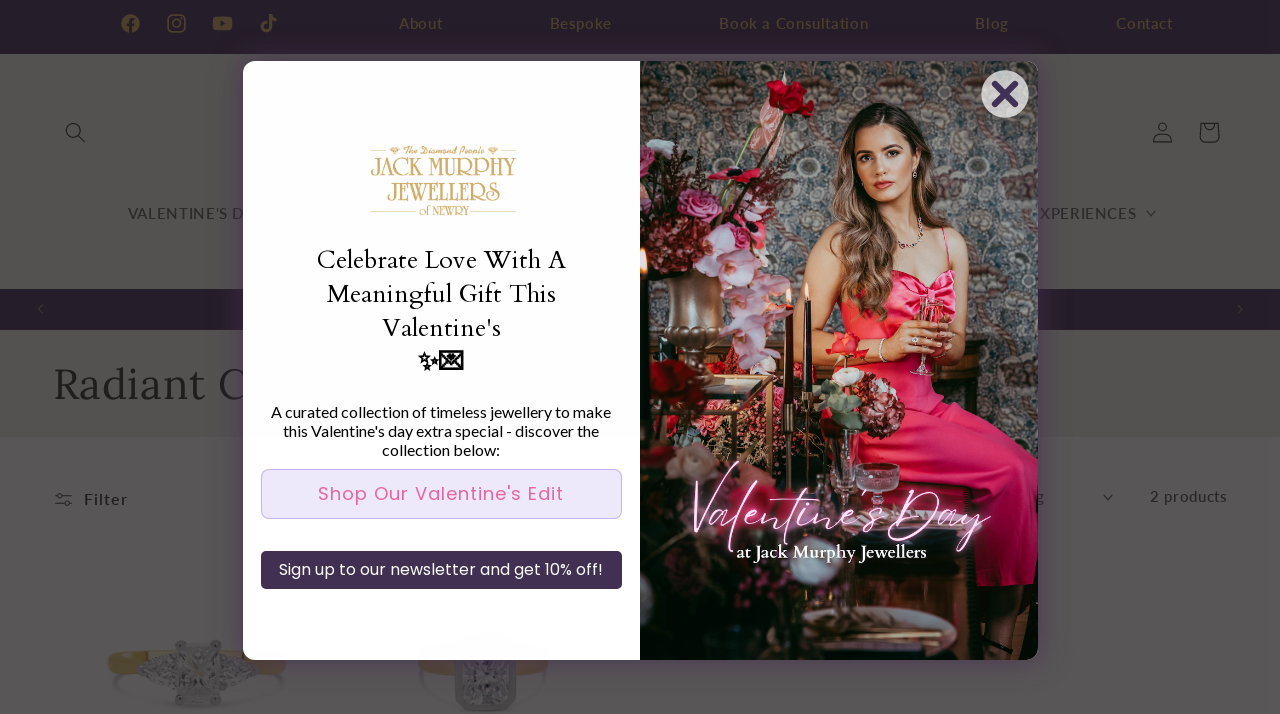

--- FILE ---
content_type: text/html; charset=utf-8
request_url: https://jackmurphyjewellers.com/collections/radiant-cut-engagement-rings
body_size: 50204
content:
<!doctype html>
<html class="no-js" lang="en">
  <head>
    <meta name="google-site-verification" content="oF1dI3nl1oyyVOxSxfTnshDfTm7aSJvfdsEfYx2mEqc" />
    <script>
  // Google Consent Mode V2 integration script from Consentmo GDPR
  window.isenseRules = {};
  window.isenseRules.gcm = {
      gcmVersion: 2,
      integrationVersion: 2,
      initialState: 7,
      adsDataRedaction: true,
      urlPassthrough: true,
      storage: { ad_personalization: "granted", ad_storage: "granted", ad_user_data: "granted", analytics_storage: "granted", functionality_storage: "granted", personalization_storage: "granted", security_storage: "granted", wait_for_update: 500 }
  };
  window.isenseRules.initializeGcm = function (rules) {
    let initialState = rules.initialState;
    let analyticsBlocked = initialState === 0 || initialState === 3 || initialState === 6 || initialState === 7;
    let marketingBlocked = initialState === 0 || initialState === 2 || initialState === 5 || initialState === 7;
    let functionalityBlocked = initialState === 4 || initialState === 5 || initialState === 6 || initialState === 7;

    let gdprCache = localStorage.getItem('gdprCache') ? JSON.parse(localStorage.getItem('gdprCache')) : null;
    if (gdprCache && typeof gdprCache.updatedPreferences !== "undefined") {
      let updatedPreferences = gdprCache && typeof gdprCache.updatedPreferences !== "undefined" ? gdprCache.updatedPreferences : null;
      analyticsBlocked = parseInt(updatedPreferences.indexOf('analytics')) > -1;
      marketingBlocked = parseInt(updatedPreferences.indexOf('marketing')) > -1;
      functionalityBlocked = parseInt(updatedPreferences.indexOf('functionality')) > -1;
    }
    
    isenseRules.gcm = {
      ...rules,
      storage: {
        ad_personalization: marketingBlocked ? "denied" : "granted",
        ad_storage: marketingBlocked ? "denied" : "granted",
        ad_user_data: marketingBlocked ? "denied" : "granted",
        analytics_storage: analyticsBlocked ? "denied" : "granted",
        functionality_storage: functionalityBlocked ? "denied" : "granted",
        personalization_storage: functionalityBlocked ? "denied" : "granted",
        security_storage: "granted",
        wait_for_update: 500
      },
    };
  }

  // Google Consent Mode - initialization start
  window.isenseRules.initializeGcm({
    ...window.isenseRules.gcm,
    adsDataRedaction: true,
    urlPassthrough: true,
    initialState: 7
  });

  /*
  * initialState acceptable values:
  * 0 - Set both ad_storage and analytics_storage to denied
  * 1 - Set all categories to granted
  * 2 - Set only ad_storage to denied
  * 3 - Set only analytics_storage to denied
  * 4 - Set only functionality_storage to denied
  * 5 - Set both ad_storage and functionality_storage to denied
  * 6 - Set both analytics_storage and functionality_storage to denied
  * 7 - Set all categories to denied
  */

  window.dataLayer = window.dataLayer || [];
  function gtag() { window.dataLayer.push(arguments); }
  gtag("consent", "default", isenseRules.gcm.storage);
  isenseRules.gcm.adsDataRedaction && gtag("set", "ads_data_redaction", isenseRules.gcm.adsDataRedaction);
  isenseRules.gcm.urlPassthrough && gtag("set", "url_passthrough", isenseRules.gcm.urlPassthrough);
</script> 


<!-- Google Tag Manager -->
<script>(function(w,d,s,l,i){w[l]=w[l]||[];w[l].push({'gtm.start':
new Date().getTime(),event:'gtm.js'});var f=d.getElementsByTagName(s)[0],
j=d.createElement(s),dl=l!='dataLayer'?'&l='+l:'';j.async=true;j.src=
'https://www.googletagmanager.com/gtm.js?id='+i+dl;f.parentNode.insertBefore(j,f);
})(window,document,'script','dataLayer','GTM-WBSZBTNM');</script>

    
    
    <meta charset="utf-8">
    <meta http-equiv="X-UA-Compatible" content="IE=edge">
    <meta name="viewport" content="width=device-width,initial-scale=1">
    <meta name="theme-color" content="">
    <link rel="canonical" href="https://jackmurphyjewellers.com/collections/radiant-cut-engagement-rings"><link rel="icon" type="image/png" href="//jackmurphyjewellers.com/cdn/shop/files/JMJLogo-Gold_197b636d-8a5e-4b13-93ff-2a09284c17c8.png?crop=center&height=32&v=1694446611&width=32"><link rel="preconnect" href="https://fonts.shopifycdn.com" crossorigin><title>
      Radiant Cut Engagement Rings - 0% Interest Free Credit | Jack Murphy Jewellers
</title>

    
      <meta name="description" content="Explore Jack Murphy Jewellers Sparkling Selection of Radiant Cut Engagement Rings. Available in Various Precious Metals. Bespoke Your Ring. The Diamond People - Expert Diamond Specialists Since 1972. 0% Interest Free Credit.">
    

    

<meta property="og:site_name" content="Jack Murphy Jewellers">
<meta property="og:url" content="https://jackmurphyjewellers.com/collections/radiant-cut-engagement-rings">
<meta property="og:title" content="Radiant Cut Engagement Rings - 0% Interest Free Credit | Jack Murphy Jewellers">
<meta property="og:type" content="website">
<meta property="og:description" content="Explore Jack Murphy Jewellers Sparkling Selection of Radiant Cut Engagement Rings. Available in Various Precious Metals. Bespoke Your Ring. The Diamond People - Expert Diamond Specialists Since 1972. 0% Interest Free Credit."><meta property="og:image" content="http://jackmurphyjewellers.com/cdn/shop/files/Homepage_Top_Banner_8d1ceb53-3eb2-44fc-a48b-2f70c0659b1e.jpg?v=1621441066">
  <meta property="og:image:secure_url" content="https://jackmurphyjewellers.com/cdn/shop/files/Homepage_Top_Banner_8d1ceb53-3eb2-44fc-a48b-2f70c0659b1e.jpg?v=1621441066">
  <meta property="og:image:width" content="1920">
  <meta property="og:image:height" content="1308"><meta name="twitter:card" content="summary_large_image">
<meta name="twitter:title" content="Radiant Cut Engagement Rings - 0% Interest Free Credit | Jack Murphy Jewellers">
<meta name="twitter:description" content="Explore Jack Murphy Jewellers Sparkling Selection of Radiant Cut Engagement Rings. Available in Various Precious Metals. Bespoke Your Ring. The Diamond People - Expert Diamond Specialists Since 1972. 0% Interest Free Credit.">


    <script src="//jackmurphyjewellers.com/cdn/shop/t/63/assets/constants.js?v=58251544750838685771769181749" defer="defer"></script>
    <script src="//jackmurphyjewellers.com/cdn/shop/t/63/assets/pubsub.js?v=158357773527763999511769181749" defer="defer"></script>
    <script src="//jackmurphyjewellers.com/cdn/shop/t/63/assets/global.js?v=54939145903281508041769181749" defer="defer"></script><script src="//jackmurphyjewellers.com/cdn/shop/t/63/assets/animations.js?v=88693664871331136111769181749" defer="defer"></script><script>window.performance && window.performance.mark && window.performance.mark('shopify.content_for_header.start');</script><meta name="google-site-verification" content="1IQtpo9_cnM_ZNQIx2aLXI4xaw1T2BTT8Xo-4eDdfI8">
<meta name="facebook-domain-verification" content="iypnowswyh2jjv9pfn94nfsv8om70z">
<meta id="shopify-digital-wallet" name="shopify-digital-wallet" content="/18236112980/digital_wallets/dialog">
<meta name="shopify-checkout-api-token" content="03eab9a97c6078360a58e5df365e36c9">
<meta id="in-context-paypal-metadata" data-shop-id="18236112980" data-venmo-supported="false" data-environment="production" data-locale="en_US" data-paypal-v4="true" data-currency="GBP">
<link rel="alternate" type="application/atom+xml" title="Feed" href="/collections/radiant-cut-engagement-rings.atom" />
<link rel="alternate" type="application/json+oembed" href="https://jackmurphyjewellers.com/collections/radiant-cut-engagement-rings.oembed">
<script async="async" src="/checkouts/internal/preloads.js?locale=en-GB"></script>
<link rel="preconnect" href="https://shop.app" crossorigin="anonymous">
<script async="async" src="https://shop.app/checkouts/internal/preloads.js?locale=en-GB&shop_id=18236112980" crossorigin="anonymous"></script>
<script id="apple-pay-shop-capabilities" type="application/json">{"shopId":18236112980,"countryCode":"GB","currencyCode":"GBP","merchantCapabilities":["supports3DS"],"merchantId":"gid:\/\/shopify\/Shop\/18236112980","merchantName":"Jack Murphy Jewellers","requiredBillingContactFields":["postalAddress","email","phone"],"requiredShippingContactFields":["postalAddress","email","phone"],"shippingType":"shipping","supportedNetworks":["visa","maestro","masterCard","discover","elo"],"total":{"type":"pending","label":"Jack Murphy Jewellers","amount":"1.00"},"shopifyPaymentsEnabled":true,"supportsSubscriptions":true}</script>
<script id="shopify-features" type="application/json">{"accessToken":"03eab9a97c6078360a58e5df365e36c9","betas":["rich-media-storefront-analytics"],"domain":"jackmurphyjewellers.com","predictiveSearch":true,"shopId":18236112980,"locale":"en"}</script>
<script>var Shopify = Shopify || {};
Shopify.shop = "jackmurphy.myshopify.com";
Shopify.locale = "en";
Shopify.currency = {"active":"GBP","rate":"1.0"};
Shopify.country = "GB";
Shopify.theme = {"name":"Dawn - Jan WedRing Promo\/Valentine's Day - 2026","id":190047486336,"schema_name":"Dawn","schema_version":"11.0.0","theme_store_id":null,"role":"main"};
Shopify.theme.handle = "null";
Shopify.theme.style = {"id":null,"handle":null};
Shopify.cdnHost = "jackmurphyjewellers.com/cdn";
Shopify.routes = Shopify.routes || {};
Shopify.routes.root = "/";</script>
<script type="module">!function(o){(o.Shopify=o.Shopify||{}).modules=!0}(window);</script>
<script>!function(o){function n(){var o=[];function n(){o.push(Array.prototype.slice.apply(arguments))}return n.q=o,n}var t=o.Shopify=o.Shopify||{};t.loadFeatures=n(),t.autoloadFeatures=n()}(window);</script>
<script>
  window.ShopifyPay = window.ShopifyPay || {};
  window.ShopifyPay.apiHost = "shop.app\/pay";
  window.ShopifyPay.redirectState = null;
</script>
<script id="shop-js-analytics" type="application/json">{"pageType":"collection"}</script>
<script defer="defer" async type="module" src="//jackmurphyjewellers.com/cdn/shopifycloud/shop-js/modules/v2/client.init-shop-cart-sync_BN7fPSNr.en.esm.js"></script>
<script defer="defer" async type="module" src="//jackmurphyjewellers.com/cdn/shopifycloud/shop-js/modules/v2/chunk.common_Cbph3Kss.esm.js"></script>
<script defer="defer" async type="module" src="//jackmurphyjewellers.com/cdn/shopifycloud/shop-js/modules/v2/chunk.modal_DKumMAJ1.esm.js"></script>
<script type="module">
  await import("//jackmurphyjewellers.com/cdn/shopifycloud/shop-js/modules/v2/client.init-shop-cart-sync_BN7fPSNr.en.esm.js");
await import("//jackmurphyjewellers.com/cdn/shopifycloud/shop-js/modules/v2/chunk.common_Cbph3Kss.esm.js");
await import("//jackmurphyjewellers.com/cdn/shopifycloud/shop-js/modules/v2/chunk.modal_DKumMAJ1.esm.js");

  window.Shopify.SignInWithShop?.initShopCartSync?.({"fedCMEnabled":true,"windoidEnabled":true});

</script>
<script>
  window.Shopify = window.Shopify || {};
  if (!window.Shopify.featureAssets) window.Shopify.featureAssets = {};
  window.Shopify.featureAssets['shop-js'] = {"shop-cart-sync":["modules/v2/client.shop-cart-sync_CJVUk8Jm.en.esm.js","modules/v2/chunk.common_Cbph3Kss.esm.js","modules/v2/chunk.modal_DKumMAJ1.esm.js"],"init-fed-cm":["modules/v2/client.init-fed-cm_7Fvt41F4.en.esm.js","modules/v2/chunk.common_Cbph3Kss.esm.js","modules/v2/chunk.modal_DKumMAJ1.esm.js"],"init-shop-email-lookup-coordinator":["modules/v2/client.init-shop-email-lookup-coordinator_Cc088_bR.en.esm.js","modules/v2/chunk.common_Cbph3Kss.esm.js","modules/v2/chunk.modal_DKumMAJ1.esm.js"],"init-windoid":["modules/v2/client.init-windoid_hPopwJRj.en.esm.js","modules/v2/chunk.common_Cbph3Kss.esm.js","modules/v2/chunk.modal_DKumMAJ1.esm.js"],"shop-button":["modules/v2/client.shop-button_B0jaPSNF.en.esm.js","modules/v2/chunk.common_Cbph3Kss.esm.js","modules/v2/chunk.modal_DKumMAJ1.esm.js"],"shop-cash-offers":["modules/v2/client.shop-cash-offers_DPIskqss.en.esm.js","modules/v2/chunk.common_Cbph3Kss.esm.js","modules/v2/chunk.modal_DKumMAJ1.esm.js"],"shop-toast-manager":["modules/v2/client.shop-toast-manager_CK7RT69O.en.esm.js","modules/v2/chunk.common_Cbph3Kss.esm.js","modules/v2/chunk.modal_DKumMAJ1.esm.js"],"init-shop-cart-sync":["modules/v2/client.init-shop-cart-sync_BN7fPSNr.en.esm.js","modules/v2/chunk.common_Cbph3Kss.esm.js","modules/v2/chunk.modal_DKumMAJ1.esm.js"],"init-customer-accounts-sign-up":["modules/v2/client.init-customer-accounts-sign-up_CfPf4CXf.en.esm.js","modules/v2/client.shop-login-button_DeIztwXF.en.esm.js","modules/v2/chunk.common_Cbph3Kss.esm.js","modules/v2/chunk.modal_DKumMAJ1.esm.js"],"pay-button":["modules/v2/client.pay-button_CgIwFSYN.en.esm.js","modules/v2/chunk.common_Cbph3Kss.esm.js","modules/v2/chunk.modal_DKumMAJ1.esm.js"],"init-customer-accounts":["modules/v2/client.init-customer-accounts_DQ3x16JI.en.esm.js","modules/v2/client.shop-login-button_DeIztwXF.en.esm.js","modules/v2/chunk.common_Cbph3Kss.esm.js","modules/v2/chunk.modal_DKumMAJ1.esm.js"],"avatar":["modules/v2/client.avatar_BTnouDA3.en.esm.js"],"init-shop-for-new-customer-accounts":["modules/v2/client.init-shop-for-new-customer-accounts_CsZy_esa.en.esm.js","modules/v2/client.shop-login-button_DeIztwXF.en.esm.js","modules/v2/chunk.common_Cbph3Kss.esm.js","modules/v2/chunk.modal_DKumMAJ1.esm.js"],"shop-follow-button":["modules/v2/client.shop-follow-button_BRMJjgGd.en.esm.js","modules/v2/chunk.common_Cbph3Kss.esm.js","modules/v2/chunk.modal_DKumMAJ1.esm.js"],"checkout-modal":["modules/v2/client.checkout-modal_B9Drz_yf.en.esm.js","modules/v2/chunk.common_Cbph3Kss.esm.js","modules/v2/chunk.modal_DKumMAJ1.esm.js"],"shop-login-button":["modules/v2/client.shop-login-button_DeIztwXF.en.esm.js","modules/v2/chunk.common_Cbph3Kss.esm.js","modules/v2/chunk.modal_DKumMAJ1.esm.js"],"lead-capture":["modules/v2/client.lead-capture_DXYzFM3R.en.esm.js","modules/v2/chunk.common_Cbph3Kss.esm.js","modules/v2/chunk.modal_DKumMAJ1.esm.js"],"shop-login":["modules/v2/client.shop-login_CA5pJqmO.en.esm.js","modules/v2/chunk.common_Cbph3Kss.esm.js","modules/v2/chunk.modal_DKumMAJ1.esm.js"],"payment-terms":["modules/v2/client.payment-terms_BxzfvcZJ.en.esm.js","modules/v2/chunk.common_Cbph3Kss.esm.js","modules/v2/chunk.modal_DKumMAJ1.esm.js"]};
</script>
<script>(function() {
  var isLoaded = false;
  function asyncLoad() {
    if (isLoaded) return;
    isLoaded = true;
    var urls = ["https:\/\/cdn.getcarro.com\/script-tags\/all\/050820094100.js?shop=jackmurphy.myshopify.com","https:\/\/tools.luckyorange.com\/core\/lo.js?site-id=6f012852\u0026shop=jackmurphy.myshopify.com","https:\/\/cdn.nfcube.com\/instafeed-c6ee8b39a11032544500697bc60a498d.js?shop=jackmurphy.myshopify.com"];
    for (var i = 0; i < urls.length; i++) {
      var s = document.createElement('script');
      s.type = 'text/javascript';
      s.async = true;
      s.src = urls[i];
      var x = document.getElementsByTagName('script')[0];
      x.parentNode.insertBefore(s, x);
    }
  };
  if(window.attachEvent) {
    window.attachEvent('onload', asyncLoad);
  } else {
    window.addEventListener('load', asyncLoad, false);
  }
})();</script>
<script id="__st">var __st={"a":18236112980,"offset":0,"reqid":"aa38a5ac-f97d-4fec-ab2c-44e78376939a-1769786261","pageurl":"jackmurphyjewellers.com\/collections\/radiant-cut-engagement-rings","u":"10c364b64532","p":"collection","rtyp":"collection","rid":164671258708};</script>
<script>window.ShopifyPaypalV4VisibilityTracking = true;</script>
<script id="captcha-bootstrap">!function(){'use strict';const t='contact',e='account',n='new_comment',o=[[t,t],['blogs',n],['comments',n],[t,'customer']],c=[[e,'customer_login'],[e,'guest_login'],[e,'recover_customer_password'],[e,'create_customer']],r=t=>t.map((([t,e])=>`form[action*='/${t}']:not([data-nocaptcha='true']) input[name='form_type'][value='${e}']`)).join(','),a=t=>()=>t?[...document.querySelectorAll(t)].map((t=>t.form)):[];function s(){const t=[...o],e=r(t);return a(e)}const i='password',u='form_key',d=['recaptcha-v3-token','g-recaptcha-response','h-captcha-response',i],f=()=>{try{return window.sessionStorage}catch{return}},m='__shopify_v',_=t=>t.elements[u];function p(t,e,n=!1){try{const o=window.sessionStorage,c=JSON.parse(o.getItem(e)),{data:r}=function(t){const{data:e,action:n}=t;return t[m]||n?{data:e,action:n}:{data:t,action:n}}(c);for(const[e,n]of Object.entries(r))t.elements[e]&&(t.elements[e].value=n);n&&o.removeItem(e)}catch(o){console.error('form repopulation failed',{error:o})}}const l='form_type',E='cptcha';function T(t){t.dataset[E]=!0}const w=window,h=w.document,L='Shopify',v='ce_forms',y='captcha';let A=!1;((t,e)=>{const n=(g='f06e6c50-85a8-45c8-87d0-21a2b65856fe',I='https://cdn.shopify.com/shopifycloud/storefront-forms-hcaptcha/ce_storefront_forms_captcha_hcaptcha.v1.5.2.iife.js',D={infoText:'Protected by hCaptcha',privacyText:'Privacy',termsText:'Terms'},(t,e,n)=>{const o=w[L][v],c=o.bindForm;if(c)return c(t,g,e,D).then(n);var r;o.q.push([[t,g,e,D],n]),r=I,A||(h.body.append(Object.assign(h.createElement('script'),{id:'captcha-provider',async:!0,src:r})),A=!0)});var g,I,D;w[L]=w[L]||{},w[L][v]=w[L][v]||{},w[L][v].q=[],w[L][y]=w[L][y]||{},w[L][y].protect=function(t,e){n(t,void 0,e),T(t)},Object.freeze(w[L][y]),function(t,e,n,w,h,L){const[v,y,A,g]=function(t,e,n){const i=e?o:[],u=t?c:[],d=[...i,...u],f=r(d),m=r(i),_=r(d.filter((([t,e])=>n.includes(e))));return[a(f),a(m),a(_),s()]}(w,h,L),I=t=>{const e=t.target;return e instanceof HTMLFormElement?e:e&&e.form},D=t=>v().includes(t);t.addEventListener('submit',(t=>{const e=I(t);if(!e)return;const n=D(e)&&!e.dataset.hcaptchaBound&&!e.dataset.recaptchaBound,o=_(e),c=g().includes(e)&&(!o||!o.value);(n||c)&&t.preventDefault(),c&&!n&&(function(t){try{if(!f())return;!function(t){const e=f();if(!e)return;const n=_(t);if(!n)return;const o=n.value;o&&e.removeItem(o)}(t);const e=Array.from(Array(32),(()=>Math.random().toString(36)[2])).join('');!function(t,e){_(t)||t.append(Object.assign(document.createElement('input'),{type:'hidden',name:u})),t.elements[u].value=e}(t,e),function(t,e){const n=f();if(!n)return;const o=[...t.querySelectorAll(`input[type='${i}']`)].map((({name:t})=>t)),c=[...d,...o],r={};for(const[a,s]of new FormData(t).entries())c.includes(a)||(r[a]=s);n.setItem(e,JSON.stringify({[m]:1,action:t.action,data:r}))}(t,e)}catch(e){console.error('failed to persist form',e)}}(e),e.submit())}));const S=(t,e)=>{t&&!t.dataset[E]&&(n(t,e.some((e=>e===t))),T(t))};for(const o of['focusin','change'])t.addEventListener(o,(t=>{const e=I(t);D(e)&&S(e,y())}));const B=e.get('form_key'),M=e.get(l),P=B&&M;t.addEventListener('DOMContentLoaded',(()=>{const t=y();if(P)for(const e of t)e.elements[l].value===M&&p(e,B);[...new Set([...A(),...v().filter((t=>'true'===t.dataset.shopifyCaptcha))])].forEach((e=>S(e,t)))}))}(h,new URLSearchParams(w.location.search),n,t,e,['guest_login'])})(!0,!0)}();</script>
<script integrity="sha256-4kQ18oKyAcykRKYeNunJcIwy7WH5gtpwJnB7kiuLZ1E=" data-source-attribution="shopify.loadfeatures" defer="defer" src="//jackmurphyjewellers.com/cdn/shopifycloud/storefront/assets/storefront/load_feature-a0a9edcb.js" crossorigin="anonymous"></script>
<script crossorigin="anonymous" defer="defer" src="//jackmurphyjewellers.com/cdn/shopifycloud/storefront/assets/shopify_pay/storefront-65b4c6d7.js?v=20250812"></script>
<script data-source-attribution="shopify.dynamic_checkout.dynamic.init">var Shopify=Shopify||{};Shopify.PaymentButton=Shopify.PaymentButton||{isStorefrontPortableWallets:!0,init:function(){window.Shopify.PaymentButton.init=function(){};var t=document.createElement("script");t.src="https://jackmurphyjewellers.com/cdn/shopifycloud/portable-wallets/latest/portable-wallets.en.js",t.type="module",document.head.appendChild(t)}};
</script>
<script data-source-attribution="shopify.dynamic_checkout.buyer_consent">
  function portableWalletsHideBuyerConsent(e){var t=document.getElementById("shopify-buyer-consent"),n=document.getElementById("shopify-subscription-policy-button");t&&n&&(t.classList.add("hidden"),t.setAttribute("aria-hidden","true"),n.removeEventListener("click",e))}function portableWalletsShowBuyerConsent(e){var t=document.getElementById("shopify-buyer-consent"),n=document.getElementById("shopify-subscription-policy-button");t&&n&&(t.classList.remove("hidden"),t.removeAttribute("aria-hidden"),n.addEventListener("click",e))}window.Shopify?.PaymentButton&&(window.Shopify.PaymentButton.hideBuyerConsent=portableWalletsHideBuyerConsent,window.Shopify.PaymentButton.showBuyerConsent=portableWalletsShowBuyerConsent);
</script>
<script data-source-attribution="shopify.dynamic_checkout.cart.bootstrap">document.addEventListener("DOMContentLoaded",(function(){function t(){return document.querySelector("shopify-accelerated-checkout-cart, shopify-accelerated-checkout")}if(t())Shopify.PaymentButton.init();else{new MutationObserver((function(e,n){t()&&(Shopify.PaymentButton.init(),n.disconnect())})).observe(document.body,{childList:!0,subtree:!0})}}));
</script>
<link id="shopify-accelerated-checkout-styles" rel="stylesheet" media="screen" href="https://jackmurphyjewellers.com/cdn/shopifycloud/portable-wallets/latest/accelerated-checkout-backwards-compat.css" crossorigin="anonymous">
<style id="shopify-accelerated-checkout-cart">
        #shopify-buyer-consent {
  margin-top: 1em;
  display: inline-block;
  width: 100%;
}

#shopify-buyer-consent.hidden {
  display: none;
}

#shopify-subscription-policy-button {
  background: none;
  border: none;
  padding: 0;
  text-decoration: underline;
  font-size: inherit;
  cursor: pointer;
}

#shopify-subscription-policy-button::before {
  box-shadow: none;
}

      </style>
<script id="sections-script" data-sections="header" defer="defer" src="//jackmurphyjewellers.com/cdn/shop/t/63/compiled_assets/scripts.js?v=30697"></script>
<script>window.performance && window.performance.mark && window.performance.mark('shopify.content_for_header.end');</script>


    <style data-shopify>
      @font-face {
  font-family: Lato;
  font-weight: 600;
  font-style: normal;
  font-display: swap;
  src: url("//jackmurphyjewellers.com/cdn/fonts/lato/lato_n6.38d0e3b23b74a60f769c51d1df73fac96c580d59.woff2") format("woff2"),
       url("//jackmurphyjewellers.com/cdn/fonts/lato/lato_n6.3365366161bdcc36a3f97cfbb23954d8c4bf4079.woff") format("woff");
}

      @font-face {
  font-family: Lato;
  font-weight: 700;
  font-style: normal;
  font-display: swap;
  src: url("//jackmurphyjewellers.com/cdn/fonts/lato/lato_n7.900f219bc7337bc57a7a2151983f0a4a4d9d5dcf.woff2") format("woff2"),
       url("//jackmurphyjewellers.com/cdn/fonts/lato/lato_n7.a55c60751adcc35be7c4f8a0313f9698598612ee.woff") format("woff");
}

      @font-face {
  font-family: Lato;
  font-weight: 600;
  font-style: italic;
  font-display: swap;
  src: url("//jackmurphyjewellers.com/cdn/fonts/lato/lato_i6.ab357ee5069e0603c2899b31e2b8ae84c4a42a48.woff2") format("woff2"),
       url("//jackmurphyjewellers.com/cdn/fonts/lato/lato_i6.3164fed79d7d987c1390528781c7c2f59ac7a746.woff") format("woff");
}

      @font-face {
  font-family: Lato;
  font-weight: 700;
  font-style: italic;
  font-display: swap;
  src: url("//jackmurphyjewellers.com/cdn/fonts/lato/lato_i7.16ba75868b37083a879b8dd9f2be44e067dfbf92.woff2") format("woff2"),
       url("//jackmurphyjewellers.com/cdn/fonts/lato/lato_i7.4c07c2b3b7e64ab516aa2f2081d2bb0366b9dce8.woff") format("woff");
}

      @font-face {
  font-family: Lora;
  font-weight: 400;
  font-style: normal;
  font-display: swap;
  src: url("//jackmurphyjewellers.com/cdn/fonts/lora/lora_n4.9a60cb39eff3bfbc472bac5b3c5c4d7c878f0a8d.woff2") format("woff2"),
       url("//jackmurphyjewellers.com/cdn/fonts/lora/lora_n4.4d935d2630ceaf34d2e494106075f8d9f1257d25.woff") format("woff");
}


      
        :root,
        .color-background-1 {
          --color-background: 255,255,255;
        
          --gradient-background: #ffffff;
        
        --color-foreground: 18,18,18;
        --color-shadow: 18,18,18;
        --color-button: 18,18,18;
        --color-button-text: 255,255,255;
        --color-secondary-button: 255,255,255;
        --color-secondary-button-text: 18,18,18;
        --color-link: 18,18,18;
        --color-badge-foreground: 18,18,18;
        --color-badge-background: 255,255,255;
        --color-badge-border: 18,18,18;
        --payment-terms-background-color: rgb(255 255 255);
      }
      
        
        .color-background-2 {
          --color-background: 243,243,243;
        
          --gradient-background: #f3f3f3;
        
        --color-foreground: 18,18,18;
        --color-shadow: 18,18,18;
        --color-button: 18,18,18;
        --color-button-text: 243,243,243;
        --color-secondary-button: 243,243,243;
        --color-secondary-button-text: 18,18,18;
        --color-link: 18,18,18;
        --color-badge-foreground: 18,18,18;
        --color-badge-background: 243,243,243;
        --color-badge-border: 18,18,18;
        --payment-terms-background-color: rgb(243 243 243);
      }
      
        
        .color-inverse {
          --color-background: 36,40,51;
        
          --gradient-background: #242833;
        
        --color-foreground: 255,255,255;
        --color-shadow: 18,18,18;
        --color-button: 255,255,255;
        --color-button-text: 0,0,0;
        --color-secondary-button: 36,40,51;
        --color-secondary-button-text: 255,255,255;
        --color-link: 255,255,255;
        --color-badge-foreground: 255,255,255;
        --color-badge-background: 36,40,51;
        --color-badge-border: 255,255,255;
        --payment-terms-background-color: rgb(36 40 51);
      }
      
        
        .color-accent-1 {
          --color-background: 18,18,18;
        
          --gradient-background: #121212;
        
        --color-foreground: 255,255,255;
        --color-shadow: 18,18,18;
        --color-button: 255,255,255;
        --color-button-text: 18,18,18;
        --color-secondary-button: 18,18,18;
        --color-secondary-button-text: 255,255,255;
        --color-link: 255,255,255;
        --color-badge-foreground: 255,255,255;
        --color-badge-background: 18,18,18;
        --color-badge-border: 255,255,255;
        --payment-terms-background-color: rgb(18 18 18);
      }
      
        
        .color-accent-2 {
          --color-background: 76,53,97;
        
          --gradient-background: #4c3561;
        
        --color-foreground: 210,172,103;
        --color-shadow: 38,17,57;
        --color-button: 210,172,103;
        --color-button-text: 255,255,255;
        --color-secondary-button: 76,53,97;
        --color-secondary-button-text: 210,172,103;
        --color-link: 210,172,103;
        --color-badge-foreground: 210,172,103;
        --color-badge-background: 76,53,97;
        --color-badge-border: 210,172,103;
        --payment-terms-background-color: rgb(76 53 97);
      }
      
        
        .color-scheme-94afe6fe-3671-4fc1-889a-55eecfb29a8e {
          --color-background: 239,239,235;
        
          --gradient-background: #efefeb;
        
        --color-foreground: 51,51,51;
        --color-shadow: 192,154,226;
        --color-button: 76,53,97;
        --color-button-text: 210,172,103;
        --color-secondary-button: 239,239,235;
        --color-secondary-button-text: 210,172,103;
        --color-link: 210,172,103;
        --color-badge-foreground: 51,51,51;
        --color-badge-background: 239,239,235;
        --color-badge-border: 51,51,51;
        --payment-terms-background-color: rgb(239 239 235);
      }
      
        
        .color-scheme-41e13702-d191-4ec6-a22f-6206fdd690cb {
          --color-background: 205,210,205;
        
          --gradient-background: #cdd2cd;
        
        --color-foreground: 51,51,51;
        --color-shadow: 192,154,226;
        --color-button: 76,53,97;
        --color-button-text: 210,172,103;
        --color-secondary-button: 205,210,205;
        --color-secondary-button-text: 210,172,103;
        --color-link: 210,172,103;
        --color-badge-foreground: 51,51,51;
        --color-badge-background: 205,210,205;
        --color-badge-border: 51,51,51;
        --payment-terms-background-color: rgb(205 210 205);
      }
      
        
        .color-scheme-166bfbd2-8526-47d4-9fc2-f110041e9b75 {
          --color-background: 76,53,97;
        
          --gradient-background: #4c3561;
        
        --color-foreground: 210,172,103;
        --color-shadow: 255,255,255;
        --color-button: 210,172,103;
        --color-button-text: 76,53,97;
        --color-secondary-button: 76,53,97;
        --color-secondary-button-text: 0,0,0;
        --color-link: 0,0,0;
        --color-badge-foreground: 210,172,103;
        --color-badge-background: 76,53,97;
        --color-badge-border: 210,172,103;
        --payment-terms-background-color: rgb(76 53 97);
      }
      
        
        .color-scheme-1ae9d725-e28b-48e5-aa16-2acf97a24b7e {
          --color-background: 255,255,255;
        
          --gradient-background: #ffffff;
        
        --color-foreground: 18,18,18;
        --color-shadow: 76,53,97;
        --color-button: 76,53,97;
        --color-button-text: 210,172,103;
        --color-secondary-button: 255,255,255;
        --color-secondary-button-text: 38,17,57;
        --color-link: 38,17,57;
        --color-badge-foreground: 18,18,18;
        --color-badge-background: 255,255,255;
        --color-badge-border: 18,18,18;
        --payment-terms-background-color: rgb(255 255 255);
      }
      
        
        .color-scheme-c645fb0d-a8ae-4009-bfb2-4503c5f3f18c {
          --color-background: 209,200,241;
        
          --gradient-background: #d1c8f1;
        
        --color-foreground: 255,255,255;
        --color-shadow: 238,233,255;
        --color-button: 236,158,192;
        --color-button-text: 247,228,218;
        --color-secondary-button: 209,200,241;
        --color-secondary-button-text: 118,40,74;
        --color-link: 118,40,74;
        --color-badge-foreground: 255,255,255;
        --color-badge-background: 209,200,241;
        --color-badge-border: 255,255,255;
        --payment-terms-background-color: rgb(209 200 241);
      }
      
        
        .color-scheme-38280dee-9b23-4d23-9d09-50a158373401 {
          --color-background: 255,255,255;
        
          --gradient-background: #ffffff;
        
        --color-foreground: 18,18,18;
        --color-shadow: 18,18,18;
        --color-button: 18,18,18;
        --color-button-text: 255,255,255;
        --color-secondary-button: 255,255,255;
        --color-secondary-button-text: 18,18,18;
        --color-link: 18,18,18;
        --color-badge-foreground: 18,18,18;
        --color-badge-background: 255,255,255;
        --color-badge-border: 18,18,18;
        --payment-terms-background-color: rgb(255 255 255);
      }
      
        
        .color-scheme-fd8778ba-6a2b-418f-9abb-4050a4137c4d {
          --color-background: 210,172,103;
        
          --gradient-background: #d2ac67;
        
        --color-foreground: 255,255,255;
        --color-shadow: 18,18,18;
        --color-button: 76,53,97;
        --color-button-text: 210,172,103;
        --color-secondary-button: 210,172,103;
        --color-secondary-button-text: 76,53,97;
        --color-link: 76,53,97;
        --color-badge-foreground: 255,255,255;
        --color-badge-background: 210,172,103;
        --color-badge-border: 255,255,255;
        --payment-terms-background-color: rgb(210 172 103);
      }
      
        
        .color-scheme-c6cc87cc-76e1-4098-a76d-99995e931f62 {
          --color-background: 76,53,97;
        
          --gradient-background: #4c3561;
        
        --color-foreground: 255,255,255;
        --color-shadow: 138,121,155;
        --color-button: 210,172,103;
        --color-button-text: 76,53,97;
        --color-secondary-button: 76,53,97;
        --color-secondary-button-text: 210,172,103;
        --color-link: 210,172,103;
        --color-badge-foreground: 255,255,255;
        --color-badge-background: 76,53,97;
        --color-badge-border: 255,255,255;
        --payment-terms-background-color: rgb(76 53 97);
      }
      
        
        .color-scheme-07d0075e-3d6b-484d-acb3-349b4a94fc21 {
          --color-background: 246,242,233;
        
          --gradient-background: #f6f2e9;
        
        --color-foreground: 76,53,97;
        --color-shadow: 255,202,226;
        --color-button: 209,200,241;
        --color-button-text: 76,53,97;
        --color-secondary-button: 246,242,233;
        --color-secondary-button-text: 236,158,192;
        --color-link: 236,158,192;
        --color-badge-foreground: 76,53,97;
        --color-badge-background: 246,242,233;
        --color-badge-border: 76,53,97;
        --payment-terms-background-color: rgb(246 242 233);
      }
      

      body, .color-background-1, .color-background-2, .color-inverse, .color-accent-1, .color-accent-2, .color-scheme-94afe6fe-3671-4fc1-889a-55eecfb29a8e, .color-scheme-41e13702-d191-4ec6-a22f-6206fdd690cb, .color-scheme-166bfbd2-8526-47d4-9fc2-f110041e9b75, .color-scheme-1ae9d725-e28b-48e5-aa16-2acf97a24b7e, .color-scheme-c645fb0d-a8ae-4009-bfb2-4503c5f3f18c, .color-scheme-38280dee-9b23-4d23-9d09-50a158373401, .color-scheme-fd8778ba-6a2b-418f-9abb-4050a4137c4d, .color-scheme-c6cc87cc-76e1-4098-a76d-99995e931f62, .color-scheme-07d0075e-3d6b-484d-acb3-349b4a94fc21 {
        color: rgba(var(--color-foreground), 0.75);
        background-color: rgb(var(--color-background));
      }

      :root {
        --font-body-family: Lato, sans-serif;
        --font-body-style: normal;
        --font-body-weight: 600;
        --font-body-weight-bold: 900;

        --font-heading-family: Lora, serif;
        --font-heading-style: normal;
        --font-heading-weight: 400;

        --font-body-scale: 1.05;
        --font-heading-scale: 1.0;

        --media-padding: px;
        --media-border-opacity: 0.05;
        --media-border-width: 5px;
        --media-radius: 0px;
        --media-shadow-opacity: 0.0;
        --media-shadow-horizontal-offset: 0px;
        --media-shadow-vertical-offset: 4px;
        --media-shadow-blur-radius: 5px;
        --media-shadow-visible: 0;

        --page-width: 140rem;
        --page-width-margin: 0rem;

        --product-card-image-padding: 0.0rem;
        --product-card-corner-radius: 0.0rem;
        --product-card-text-alignment: left;
        --product-card-border-width: 0.0rem;
        --product-card-border-opacity: 0.1;
        --product-card-shadow-opacity: 0.0;
        --product-card-shadow-visible: 0;
        --product-card-shadow-horizontal-offset: 0.0rem;
        --product-card-shadow-vertical-offset: 0.4rem;
        --product-card-shadow-blur-radius: 0.5rem;

        --collection-card-image-padding: 0.0rem;
        --collection-card-corner-radius: 0.0rem;
        --collection-card-text-alignment: left;
        --collection-card-border-width: 0.0rem;
        --collection-card-border-opacity: 0.1;
        --collection-card-shadow-opacity: 0.0;
        --collection-card-shadow-visible: 0;
        --collection-card-shadow-horizontal-offset: 0.0rem;
        --collection-card-shadow-vertical-offset: 0.4rem;
        --collection-card-shadow-blur-radius: 0.5rem;

        --blog-card-image-padding: 0.0rem;
        --blog-card-corner-radius: 0.0rem;
        --blog-card-text-alignment: left;
        --blog-card-border-width: 0.0rem;
        --blog-card-border-opacity: 0.1;
        --blog-card-shadow-opacity: 0.0;
        --blog-card-shadow-visible: 0;
        --blog-card-shadow-horizontal-offset: 0.0rem;
        --blog-card-shadow-vertical-offset: 0.4rem;
        --blog-card-shadow-blur-radius: 0.5rem;

        --badge-corner-radius: 4.0rem;

        --popup-border-width: 1px;
        --popup-border-opacity: 0.5;
        --popup-corner-radius: 6px;
        --popup-shadow-opacity: 0.05;
        --popup-shadow-horizontal-offset: 0px;
        --popup-shadow-vertical-offset: 4px;
        --popup-shadow-blur-radius: 5px;

        --drawer-border-width: 1px;
        --drawer-border-opacity: 0.1;
        --drawer-shadow-opacity: 0.15;
        --drawer-shadow-horizontal-offset: 0px;
        --drawer-shadow-vertical-offset: 4px;
        --drawer-shadow-blur-radius: 5px;

        --spacing-sections-desktop: 0px;
        --spacing-sections-mobile: 0px;

        --grid-desktop-vertical-spacing: 8px;
        --grid-desktop-horizontal-spacing: 8px;
        --grid-mobile-vertical-spacing: 4px;
        --grid-mobile-horizontal-spacing: 4px;

        --text-boxes-border-opacity: 0.15;
        --text-boxes-border-width: 1px;
        --text-boxes-radius: 0px;
        --text-boxes-shadow-opacity: 0.0;
        --text-boxes-shadow-visible: 0;
        --text-boxes-shadow-horizontal-offset: 0px;
        --text-boxes-shadow-vertical-offset: 4px;
        --text-boxes-shadow-blur-radius: 5px;

        --buttons-radius: 8px;
        --buttons-radius-outset: 9px;
        --buttons-border-width: 1px;
        --buttons-border-opacity: 1.0;
        --buttons-shadow-opacity: 0.1;
        --buttons-shadow-visible: 1;
        --buttons-shadow-horizontal-offset: 0px;
        --buttons-shadow-vertical-offset: 4px;
        --buttons-shadow-blur-radius: 5px;
        --buttons-border-offset: 0.3px;

        --inputs-radius: 0px;
        --inputs-border-width: 1px;
        --inputs-border-opacity: 0.55;
        --inputs-shadow-opacity: 0.0;
        --inputs-shadow-horizontal-offset: 0px;
        --inputs-margin-offset: 0px;
        --inputs-shadow-vertical-offset: 4px;
        --inputs-shadow-blur-radius: 5px;
        --inputs-radius-outset: 0px;

        --variant-pills-radius: 40px;
        --variant-pills-border-width: 1px;
        --variant-pills-border-opacity: 0.55;
        --variant-pills-shadow-opacity: 0.0;
        --variant-pills-shadow-horizontal-offset: 0px;
        --variant-pills-shadow-vertical-offset: 4px;
        --variant-pills-shadow-blur-radius: 5px;
      }

      *,
      *::before,
      *::after {
        box-sizing: inherit;
      }

      html {
        box-sizing: border-box;
        font-size: calc(var(--font-body-scale) * 62.5%);
        height: 100%;
      }

      body {
        display: grid;
        grid-template-rows: auto auto 1fr auto;
        grid-template-columns: 100%;
        min-height: 100%;
        margin: 0;
        font-size: 1.5rem;
        letter-spacing: 0.06rem;
        line-height: calc(1 + 0.8 / var(--font-body-scale));
        font-family: var(--font-body-family);
        font-style: var(--font-body-style);
        font-weight: var(--font-body-weight);
      }

      @media screen and (min-width: 750px) {
        body {
          font-size: 1.6rem;
        }
      }
    </style>

    <link href="//jackmurphyjewellers.com/cdn/shop/t/63/assets/base.css?v=165191016556652226921769181749" rel="stylesheet" type="text/css" media="all" />
<link rel="preload" as="font" href="//jackmurphyjewellers.com/cdn/fonts/lato/lato_n6.38d0e3b23b74a60f769c51d1df73fac96c580d59.woff2" type="font/woff2" crossorigin><link rel="preload" as="font" href="//jackmurphyjewellers.com/cdn/fonts/lora/lora_n4.9a60cb39eff3bfbc472bac5b3c5c4d7c878f0a8d.woff2" type="font/woff2" crossorigin><link href="//jackmurphyjewellers.com/cdn/shop/t/63/assets/component-localization-form.css?v=143319823105703127341769181749" rel="stylesheet" type="text/css" media="all" />
      <script src="//jackmurphyjewellers.com/cdn/shop/t/63/assets/localization-form.js?v=161644695336821385561769181749" defer="defer"></script><link
        rel="stylesheet"
        href="//jackmurphyjewellers.com/cdn/shop/t/63/assets/component-predictive-search.css?v=118923337488134913561769181749"
        media="print"
        onload="this.media='all'"
      ><script>
      document.documentElement.className = document.documentElement.className.replace('no-js', 'js');
      if (Shopify.designMode) {
        document.documentElement.classList.add('shopify-design-mode');
      }
    </script>
  <div id="shopify-section-filter-menu-settings" class="shopify-section"><style type="text/css">
/*  Filter Menu Color and Image Section CSS */</style>
<link href="//jackmurphyjewellers.com/cdn/shop/t/63/assets/filter-menu.scss.css?v=26433667710657282991769187013" rel="stylesheet" type="text/css" media="all" />
<script src="//jackmurphyjewellers.com/cdn/shop/t/63/assets/filter-menu.js?v=18361754958213942321769187013" type="text/javascript"></script>





</div>
<script defer src="https://cdnjs.cloudflare.com/ajax/libs/jquery/3.3.1/jquery.min.js" integrity="sha256-FgpCb/KJQlLNfOu91ta32o/NMZxltwRo8QtmkMRdAu8=" crossorigin="anonymous"></script>

 

         
    
    <script async src="https://www.paypal.com/sdk/js?client-id=AX3qGCzj7tK2ek_1rOLrmkL9F3eFqZJQByRyQkryxKPPher7x-4QvjhVd0R3hg9cpi0GISMafzs_I7p3&currency=GBP&components=messages"
      data-namespace="PayPalSDK">
    </script>

 

    
    
    <meta name="p:domain_verify" content="fad73b6c47ae12618750db5278584a0e"/>
 






<script>
(function() {
  var iframe = document.querySelector("#secondo-container"); // acuity iframe selector
  if (!iframe) return;

  iframe.addEventListener("load", function() {
    try {
      var iframeUrl = iframe.contentWindow.location.href;
    } catch (e) {
      // Cross-domain iframe URL can't be read directly
      // Instead, detect via src attribute change or hash
      var currentSrc = iframe.src;
      if (currentSrc.includes("Confirmed") || currentSrc.includes("thank-you")) {
        window.dataLayer = window.dataLayer || [];
        window.dataLayer.push({
          event: "Ecom_Acuity_Confirmation"
          // You could add more data if available via query params
        });
        console.log("Detected Acuity confirmation page. Event pushed to dataLayer.");
      }
    }
  });
})();
</script>


  
<!-- BEGIN app block: shopify://apps/consentmo-gdpr/blocks/gdpr_cookie_consent/4fbe573f-a377-4fea-9801-3ee0858cae41 -->


<!-- END app block --><!-- BEGIN app block: shopify://apps/power-tools-filter-menu/blocks/colors/6ae6bf19-7d76-44e9-9e0e-5df155960acd --><script>
  (window.powerToolsSettings = window.powerToolsSettings || {}).classes = (window.powerToolsSettings.classes || []).concat([]);
</script>
<!-- BEGIN app snippet: filter-menu-colors-css --><style>
  .pt_hidden_by_embed { display: none!important; }

  .filter-menu {
    background-color: rgba(0,0,0,0);
    border-radius: 3px;
    padding: 0px;
    border: 1px solid rgba(0,0,0,0);
  }
  .filter-group .filter-clear {
    background-color: #eeeeee;
    color: #222222;
  }
  .filter-group .filter-clear:hover {
    background-color: #dddddd;
    color: #222222;
  }
  .filter-group h4 {
    color: #222222;
    border-bottom: 1px solid #d2ac67;
  }
  .filter-group + .filter-group h4 {
    border-top: 1px solid rgba(0,0,0,0);
  }
  .filter-group li a {
    text-indent: -21px;
    padding-left: 21px;
  }
  .filter-group li a, .filter-group li a:visited, .filter-group .collection-count {
    color: #222222;
  }
  .filter-group .collection-count {
    color: #888888;
  }
  .filter-group li.selected a {
    color: #333333;
  }
  .filter-group li:hover a {
    color: #444444;
  }
  i.check-icon,
  .pt-display-dropdown .filter-clear,
  .pt-display-dropdown .menu-trigger:after,
  .filter-group h4:after {
    color: #888888;
  }
  .selected i.check-icon {
    color: #444444;
  }
  i.check-icon:before,
  .pt-display-dropdown .filter-clear:before {
    content: "\e800";
    vertical-align: middle;
    height: 17px;
    line-height: 17px;
    width: 17px;
    font-size: 15px;
  }
  .is-safari i.check-icon:before {
    vertical-align: bottom;
  }
  a:hover i.check-icon:before {
    content: "\e801";
  }
  .selected i.check-icon:before {
    content: "\e802";
  }
  .selected a:hover i.check-icon:before {
    content: "\e803";
  }
  
  .pt-display-swatch ul li .collection-name {
    min-height: 17px;
  
  }
  .pt-display-swatch i.check-icon:before {
    content: "\e812";
  
  }
  .pt-display-swatch a:hover i.check-icon:before {
    content: "\e813";
  }
  .pt-display-swatch .selected i.check-icon:before {
    content: "\e814";
  }
  .pt-display-swatch .selected a:hover i.check-icon:before {
    content: "\e815";
  }.pt-display-swatch ul .filter-active-color-royal-blue .collection-name .check-icon,
  .pt-display-swatch ul .filter-active-colour-royal-blue .collection-name .check-icon,
  .pt-display-swatch ul .filter-active-royal-blue .collection-name .check-icon,
  .pt-display-swatch ul .filter-active-color_royal-blue .collection-name .check-icon,
  .pt-display-swatch ul .filter-active-colour_royal-blue .collection-name .check-icon {
    color: #4169e1;
  }.pt-display-swatch ul .filter-active-color-ivory .collection-name .check-icon,
  .pt-display-swatch ul .filter-active-colour-ivory .collection-name .check-icon,
  .pt-display-swatch ul .filter-active-ivory .collection-name .check-icon,
  .pt-display-swatch ul .filter-active-color_ivory .collection-name .check-icon,
  .pt-display-swatch ul .filter-active-colour_ivory .collection-name .check-icon {
    color: #FFFFF0;
  }.pt-display-swatch ul .filter-active-color-lavender .collection-name .check-icon,
  .pt-display-swatch ul .filter-active-colour-lavender .collection-name .check-icon,
  .pt-display-swatch ul .filter-active-lavender .collection-name .check-icon,
  .pt-display-swatch ul .filter-active-color_lavender .collection-name .check-icon,
  .pt-display-swatch ul .filter-active-colour_lavender .collection-name .check-icon {
    color: #E6E6FA;
  }.pt-display-swatch ul .filter-active-color-lilac .collection-name .check-icon,
  .pt-display-swatch ul .filter-active-colour-lilac .collection-name .check-icon,
  .pt-display-swatch ul .filter-active-lilac .collection-name .check-icon,
  .pt-display-swatch ul .filter-active-color_lilac .collection-name .check-icon,
  .pt-display-swatch ul .filter-active-colour_lilac .collection-name .check-icon {
    color: #c8a2c8;
  }.pt-display-swatch ul .filter-active-color-plum .collection-name .check-icon,
  .pt-display-swatch ul .filter-active-colour-plum .collection-name .check-icon,
  .pt-display-swatch ul .filter-active-plum .collection-name .check-icon,
  .pt-display-swatch ul .filter-active-color_plum .collection-name .check-icon,
  .pt-display-swatch ul .filter-active-colour_plum .collection-name .check-icon {
    color: #DDA0DD;
  }.pt-display-swatch ul .filter-active-color-fuchsia .collection-name .check-icon,
  .pt-display-swatch ul .filter-active-colour-fuchsia .collection-name .check-icon,
  .pt-display-swatch ul .filter-active-fuchsia .collection-name .check-icon,
  .pt-display-swatch ul .filter-active-color_fuchsia .collection-name .check-icon,
  .pt-display-swatch ul .filter-active-colour_fuchsia .collection-name .check-icon {
    color: #FF00FF;
  }.pt-display-swatch ul .filter-active-color-magenta .collection-name .check-icon,
  .pt-display-swatch ul .filter-active-colour-magenta .collection-name .check-icon,
  .pt-display-swatch ul .filter-active-magenta .collection-name .check-icon,
  .pt-display-swatch ul .filter-active-color_magenta .collection-name .check-icon,
  .pt-display-swatch ul .filter-active-colour_magenta .collection-name .check-icon {
    color: #FF00FF;
  }.pt-display-swatch ul .filter-active-color-indigo .collection-name .check-icon,
  .pt-display-swatch ul .filter-active-colour-indigo .collection-name .check-icon,
  .pt-display-swatch ul .filter-active-indigo .collection-name .check-icon,
  .pt-display-swatch ul .filter-active-color_indigo .collection-name .check-icon,
  .pt-display-swatch ul .filter-active-colour_indigo .collection-name .check-icon {
    color: #4B0082;
  }.pt-display-swatch ul .filter-active-color-peach .collection-name .check-icon,
  .pt-display-swatch ul .filter-active-colour-peach .collection-name .check-icon,
  .pt-display-swatch ul .filter-active-peach .collection-name .check-icon,
  .pt-display-swatch ul .filter-active-color_peach .collection-name .check-icon,
  .pt-display-swatch ul .filter-active-colour_peach .collection-name .check-icon {
    color: #FFDAB9;
  }.pt-display-swatch ul .filter-active-color-grape .collection-name .check-icon,
  .pt-display-swatch ul .filter-active-colour-grape .collection-name .check-icon,
  .pt-display-swatch ul .filter-active-grape .collection-name .check-icon,
  .pt-display-swatch ul .filter-active-color_grape .collection-name .check-icon,
  .pt-display-swatch ul .filter-active-colour_grape .collection-name .check-icon {
    color: #8B008B;
  }.pt-display-swatch ul .filter-active-color-teal .collection-name .check-icon,
  .pt-display-swatch ul .filter-active-colour-teal .collection-name .check-icon,
  .pt-display-swatch ul .filter-active-teal .collection-name .check-icon,
  .pt-display-swatch ul .filter-active-color_teal .collection-name .check-icon,
  .pt-display-swatch ul .filter-active-colour_teal .collection-name .check-icon {
    color: #008080;
  }.pt-display-swatch ul .filter-active-color-cyan .collection-name .check-icon,
  .pt-display-swatch ul .filter-active-colour-cyan .collection-name .check-icon,
  .pt-display-swatch ul .filter-active-cyan .collection-name .check-icon,
  .pt-display-swatch ul .filter-active-color_cyan .collection-name .check-icon,
  .pt-display-swatch ul .filter-active-colour_cyan .collection-name .check-icon {
    color: #00FFFF;
  }.pt-display-swatch ul .filter-active-color-champagne .collection-name .check-icon,
  .pt-display-swatch ul .filter-active-colour-champagne .collection-name .check-icon,
  .pt-display-swatch ul .filter-active-champagne .collection-name .check-icon,
  .pt-display-swatch ul .filter-active-color_champagne .collection-name .check-icon,
  .pt-display-swatch ul .filter-active-colour_champagne .collection-name .check-icon {
    color: #fad6a5;
  }.pt-display-swatch ul .filter-active-color-beige .collection-name .check-icon,
  .pt-display-swatch ul .filter-active-colour-beige .collection-name .check-icon,
  .pt-display-swatch ul .filter-active-beige .collection-name .check-icon,
  .pt-display-swatch ul .filter-active-color_beige .collection-name .check-icon,
  .pt-display-swatch ul .filter-active-colour_beige .collection-name .check-icon {
    color: #e4caab;
  }.pt-display-swatch ul .filter-active-color-black .collection-name .check-icon,
  .pt-display-swatch ul .filter-active-colour-black .collection-name .check-icon,
  .pt-display-swatch ul .filter-active-black .collection-name .check-icon,
  .pt-display-swatch ul .filter-active-color_black .collection-name .check-icon,
  .pt-display-swatch ul .filter-active-colour_black .collection-name .check-icon {
    color: #222;
  }.pt-display-swatch ul .filter-active-color-blue .collection-name .check-icon,
  .pt-display-swatch ul .filter-active-colour-blue .collection-name .check-icon,
  .pt-display-swatch ul .filter-active-blue .collection-name .check-icon,
  .pt-display-swatch ul .filter-active-color_blue .collection-name .check-icon,
  .pt-display-swatch ul .filter-active-colour_blue .collection-name .check-icon {
    color: #5566FF;
  }.pt-display-swatch ul .filter-active-color-brown .collection-name .check-icon,
  .pt-display-swatch ul .filter-active-colour-brown .collection-name .check-icon,
  .pt-display-swatch ul .filter-active-brown .collection-name .check-icon,
  .pt-display-swatch ul .filter-active-color_brown .collection-name .check-icon,
  .pt-display-swatch ul .filter-active-colour_brown .collection-name .check-icon {
    color: #7a4a38;
  }.pt-display-swatch ul .filter-active-color-camel .collection-name .check-icon,
  .pt-display-swatch ul .filter-active-colour-camel .collection-name .check-icon,
  .pt-display-swatch ul .filter-active-camel .collection-name .check-icon,
  .pt-display-swatch ul .filter-active-color_camel .collection-name .check-icon,
  .pt-display-swatch ul .filter-active-colour_camel .collection-name .check-icon {
    color: #c9802b;
  }.pt-display-swatch ul .filter-active-color-clear .collection-name .check-icon,
  .pt-display-swatch ul .filter-active-colour-clear .collection-name .check-icon,
  .pt-display-swatch ul .filter-active-clear .collection-name .check-icon,
  .pt-display-swatch ul .filter-active-color_clear .collection-name .check-icon,
  .pt-display-swatch ul .filter-active-colour_clear .collection-name .check-icon {
    color: #e6f5f5;
  }.pt-display-swatch ul .filter-active-color-gold .collection-name .check-icon,
  .pt-display-swatch ul .filter-active-colour-gold .collection-name .check-icon,
  .pt-display-swatch ul .filter-active-gold .collection-name .check-icon,
  .pt-display-swatch ul .filter-active-color_gold .collection-name .check-icon,
  .pt-display-swatch ul .filter-active-colour_gold .collection-name .check-icon {
    color: gold;
  }.pt-display-swatch ul .filter-active-color-green .collection-name .check-icon,
  .pt-display-swatch ul .filter-active-colour-green .collection-name .check-icon,
  .pt-display-swatch ul .filter-active-green .collection-name .check-icon,
  .pt-display-swatch ul .filter-active-color_green .collection-name .check-icon,
  .pt-display-swatch ul .filter-active-colour_green .collection-name .check-icon {
    color: #55DD99;
  }.pt-display-swatch ul .filter-active-color-gray .collection-name .check-icon,
  .pt-display-swatch ul .filter-active-colour-gray .collection-name .check-icon,
  .pt-display-swatch ul .filter-active-gray .collection-name .check-icon,
  .pt-display-swatch ul .filter-active-color_gray .collection-name .check-icon,
  .pt-display-swatch ul .filter-active-colour_gray .collection-name .check-icon {
    color: #999;
  }.pt-display-swatch ul .filter-active-color-grey .collection-name .check-icon,
  .pt-display-swatch ul .filter-active-colour-grey .collection-name .check-icon,
  .pt-display-swatch ul .filter-active-grey .collection-name .check-icon,
  .pt-display-swatch ul .filter-active-color_grey .collection-name .check-icon,
  .pt-display-swatch ul .filter-active-colour_grey .collection-name .check-icon {
    color: #999;
  }.pt-display-swatch ul .filter-active-color-leopard .collection-name .check-icon,
  .pt-display-swatch ul .filter-active-colour-leopard .collection-name .check-icon,
  .pt-display-swatch ul .filter-active-leopard .collection-name .check-icon,
  .pt-display-swatch ul .filter-active-color_leopard .collection-name .check-icon,
  .pt-display-swatch ul .filter-active-colour_leopard .collection-name .check-icon {
    color: #eb9e48;
  }.pt-display-swatch ul .filter-active-color-mint .collection-name .check-icon,
  .pt-display-swatch ul .filter-active-colour-mint .collection-name .check-icon,
  .pt-display-swatch ul .filter-active-mint .collection-name .check-icon,
  .pt-display-swatch ul .filter-active-color_mint .collection-name .check-icon,
  .pt-display-swatch ul .filter-active-colour_mint .collection-name .check-icon {
    color: #7bdea7;
  }.pt-display-swatch ul .filter-active-color-multi .collection-name .check-icon,
  .pt-display-swatch ul .filter-active-colour-multi .collection-name .check-icon,
  .pt-display-swatch ul .filter-active-multi .collection-name .check-icon,
  .pt-display-swatch ul .filter-active-color_multi .collection-name .check-icon,
  .pt-display-swatch ul .filter-active-colour_multi .collection-name .check-icon {
    color: #eb9e48;
  }.pt-display-swatch ul .filter-active-color-multi-color .collection-name .check-icon,
  .pt-display-swatch ul .filter-active-colour-multi-color .collection-name .check-icon,
  .pt-display-swatch ul .filter-active-multi-color .collection-name .check-icon,
  .pt-display-swatch ul .filter-active-color_multi-color .collection-name .check-icon,
  .pt-display-swatch ul .filter-active-colour_multi-color .collection-name .check-icon {
    color: #eb9e48;
  }.pt-display-swatch ul .filter-active-color-mustard .collection-name .check-icon,
  .pt-display-swatch ul .filter-active-colour-mustard .collection-name .check-icon,
  .pt-display-swatch ul .filter-active-mustard .collection-name .check-icon,
  .pt-display-swatch ul .filter-active-color_mustard .collection-name .check-icon,
  .pt-display-swatch ul .filter-active-colour_mustard .collection-name .check-icon {
    color: mustard;
  }.pt-display-swatch ul .filter-active-color-navy-blue .collection-name .check-icon,
  .pt-display-swatch ul .filter-active-colour-navy-blue .collection-name .check-icon,
  .pt-display-swatch ul .filter-active-navy-blue .collection-name .check-icon,
  .pt-display-swatch ul .filter-active-color_navy-blue .collection-name .check-icon,
  .pt-display-swatch ul .filter-active-colour_navy-blue .collection-name .check-icon {
    color: #000073;
  }.pt-display-swatch ul .filter-active-color-navy .collection-name .check-icon,
  .pt-display-swatch ul .filter-active-colour-navy .collection-name .check-icon,
  .pt-display-swatch ul .filter-active-navy .collection-name .check-icon,
  .pt-display-swatch ul .filter-active-color_navy .collection-name .check-icon,
  .pt-display-swatch ul .filter-active-colour_navy .collection-name .check-icon {
    color: #000073;
  }.pt-display-swatch ul .filter-active-color-nude .collection-name .check-icon,
  .pt-display-swatch ul .filter-active-colour-nude .collection-name .check-icon,
  .pt-display-swatch ul .filter-active-nude .collection-name .check-icon,
  .pt-display-swatch ul .filter-active-color_nude .collection-name .check-icon,
  .pt-display-swatch ul .filter-active-colour_nude .collection-name .check-icon {
    color: #f3e0c9;
  }.pt-display-swatch ul .filter-active-color-cream .collection-name .check-icon,
  .pt-display-swatch ul .filter-active-colour-cream .collection-name .check-icon,
  .pt-display-swatch ul .filter-active-cream .collection-name .check-icon,
  .pt-display-swatch ul .filter-active-color_cream .collection-name .check-icon,
  .pt-display-swatch ul .filter-active-colour_cream .collection-name .check-icon {
    color: #ffe9cf;
  }.pt-display-swatch ul .filter-active-color-orange .collection-name .check-icon,
  .pt-display-swatch ul .filter-active-colour-orange .collection-name .check-icon,
  .pt-display-swatch ul .filter-active-orange .collection-name .check-icon,
  .pt-display-swatch ul .filter-active-color_orange .collection-name .check-icon,
  .pt-display-swatch ul .filter-active-colour_orange .collection-name .check-icon {
    color: orange;
  }.pt-display-swatch ul .filter-active-color-pink .collection-name .check-icon,
  .pt-display-swatch ul .filter-active-colour-pink .collection-name .check-icon,
  .pt-display-swatch ul .filter-active-pink .collection-name .check-icon,
  .pt-display-swatch ul .filter-active-color_pink .collection-name .check-icon,
  .pt-display-swatch ul .filter-active-colour_pink .collection-name .check-icon {
    color: #f436a1;
  }.pt-display-swatch ul .filter-active-color-purple .collection-name .check-icon,
  .pt-display-swatch ul .filter-active-colour-purple .collection-name .check-icon,
  .pt-display-swatch ul .filter-active-purple .collection-name .check-icon,
  .pt-display-swatch ul .filter-active-color_purple .collection-name .check-icon,
  .pt-display-swatch ul .filter-active-colour_purple .collection-name .check-icon {
    color: purple;
  }.pt-display-swatch ul .filter-active-color-red .collection-name .check-icon,
  .pt-display-swatch ul .filter-active-colour-red .collection-name .check-icon,
  .pt-display-swatch ul .filter-active-red .collection-name .check-icon,
  .pt-display-swatch ul .filter-active-color_red .collection-name .check-icon,
  .pt-display-swatch ul .filter-active-colour_red .collection-name .check-icon {
    color: red;
  }.pt-display-swatch ul .filter-active-color-rose .collection-name .check-icon,
  .pt-display-swatch ul .filter-active-colour-rose .collection-name .check-icon,
  .pt-display-swatch ul .filter-active-rose .collection-name .check-icon,
  .pt-display-swatch ul .filter-active-color_rose .collection-name .check-icon,
  .pt-display-swatch ul .filter-active-colour_rose .collection-name .check-icon {
    color: #edd0d6;
  }.pt-display-swatch ul .filter-active-color-rust .collection-name .check-icon,
  .pt-display-swatch ul .filter-active-colour-rust .collection-name .check-icon,
  .pt-display-swatch ul .filter-active-rust .collection-name .check-icon,
  .pt-display-swatch ul .filter-active-color_rust .collection-name .check-icon,
  .pt-display-swatch ul .filter-active-colour_rust .collection-name .check-icon {
    color: #c34c1e;
  }.pt-display-swatch ul .filter-active-color-salmon .collection-name .check-icon,
  .pt-display-swatch ul .filter-active-colour-salmon .collection-name .check-icon,
  .pt-display-swatch ul .filter-active-salmon .collection-name .check-icon,
  .pt-display-swatch ul .filter-active-color_salmon .collection-name .check-icon,
  .pt-display-swatch ul .filter-active-colour_salmon .collection-name .check-icon {
    color: salmon;
  }.pt-display-swatch ul .filter-active-color-silver .collection-name .check-icon,
  .pt-display-swatch ul .filter-active-colour-silver .collection-name .check-icon,
  .pt-display-swatch ul .filter-active-silver .collection-name .check-icon,
  .pt-display-swatch ul .filter-active-color_silver .collection-name .check-icon,
  .pt-display-swatch ul .filter-active-colour_silver .collection-name .check-icon {
    color: silver;
  }.pt-display-swatch ul .filter-active-color-tan .collection-name .check-icon,
  .pt-display-swatch ul .filter-active-colour-tan .collection-name .check-icon,
  .pt-display-swatch ul .filter-active-tan .collection-name .check-icon,
  .pt-display-swatch ul .filter-active-color_tan .collection-name .check-icon,
  .pt-display-swatch ul .filter-active-colour_tan .collection-name .check-icon {
    color: tan;
  }.pt-display-swatch ul .filter-active-color-taupe .collection-name .check-icon,
  .pt-display-swatch ul .filter-active-colour-taupe .collection-name .check-icon,
  .pt-display-swatch ul .filter-active-taupe .collection-name .check-icon,
  .pt-display-swatch ul .filter-active-color_taupe .collection-name .check-icon,
  .pt-display-swatch ul .filter-active-colour_taupe .collection-name .check-icon {
    color: #b1a79b;
  }.pt-display-swatch ul .filter-active-color-white .collection-name .check-icon,
  .pt-display-swatch ul .filter-active-colour-white .collection-name .check-icon,
  .pt-display-swatch ul .filter-active-white .collection-name .check-icon,
  .pt-display-swatch ul .filter-active-color_white .collection-name .check-icon,
  .pt-display-swatch ul .filter-active-colour_white .collection-name .check-icon {
    color: #FFFFFF;
  }.pt-display-swatch ul .filter-active-color-wine .collection-name .check-icon,
  .pt-display-swatch ul .filter-active-colour-wine .collection-name .check-icon,
  .pt-display-swatch ul .filter-active-wine .collection-name .check-icon,
  .pt-display-swatch ul .filter-active-color_wine .collection-name .check-icon,
  .pt-display-swatch ul .filter-active-colour_wine .collection-name .check-icon {
    color: #a61a3b;
  }.pt-display-swatch ul .filter-active-color-yellow .collection-name .check-icon,
  .pt-display-swatch ul .filter-active-colour-yellow .collection-name .check-icon,
  .pt-display-swatch ul .filter-active-yellow .collection-name .check-icon,
  .pt-display-swatch ul .filter-active-color_yellow .collection-name .check-icon,
  .pt-display-swatch ul .filter-active-colour_yellow .collection-name .check-icon {
    color: yellow;
  }.pt-display-swatch ul .filter-active-color-coral .collection-name .check-icon,
  .pt-display-swatch ul .filter-active-colour-coral .collection-name .check-icon,
  .pt-display-swatch ul .filter-active-coral .collection-name .check-icon,
  .pt-display-swatch ul .filter-active-color_coral .collection-name .check-icon,
  .pt-display-swatch ul .filter-active-colour_coral .collection-name .check-icon {
    color: #FFD8CA;
  }.pt-display-swatch ul .filter-active-color-ecru .collection-name .check-icon,
  .pt-display-swatch ul .filter-active-colour-ecru .collection-name .check-icon,
  .pt-display-swatch ul .filter-active-ecru .collection-name .check-icon,
  .pt-display-swatch ul .filter-active-color_ecru .collection-name .check-icon,
  .pt-display-swatch ul .filter-active-colour_ecru .collection-name .check-icon {
    color: #F3EFE0;
  }.pt-display-swatch ul .filter-active-color-oatmeal .collection-name .check-icon,
  .pt-display-swatch ul .filter-active-colour-oatmeal .collection-name .check-icon,
  .pt-display-swatch ul .filter-active-oatmeal .collection-name .check-icon,
  .pt-display-swatch ul .filter-active-color_oatmeal .collection-name .check-icon,
  .pt-display-swatch ul .filter-active-colour_oatmeal .collection-name .check-icon {
    color: #E0DCC8;
  }.pt-display-swatch ul .filter-active-color-light-blue .collection-name .check-icon,
  .pt-display-swatch ul .filter-active-colour-light-blue .collection-name .check-icon,
  .pt-display-swatch ul .filter-active-light-blue .collection-name .check-icon,
  .pt-display-swatch ul .filter-active-color_light-blue .collection-name .check-icon,
  .pt-display-swatch ul .filter-active-colour_light-blue .collection-name .check-icon {
    color: #c5e3ed;
  }.pt-display-swatch ul .filter-active-color-cranberry .collection-name .check-icon,
  .pt-display-swatch ul .filter-active-colour-cranberry .collection-name .check-icon,
  .pt-display-swatch ul .filter-active-cranberry .collection-name .check-icon,
  .pt-display-swatch ul .filter-active-color_cranberry .collection-name .check-icon,
  .pt-display-swatch ul .filter-active-colour_cranberry .collection-name .check-icon {
    color: #9f000f;
  }.pt-display-swatch ul .filter-active-color-turquoise .collection-name .check-icon,
  .pt-display-swatch ul .filter-active-colour-turquoise .collection-name .check-icon,
  .pt-display-swatch ul .filter-active-turquoise .collection-name .check-icon,
  .pt-display-swatch ul .filter-active-color_turquoise .collection-name .check-icon,
  .pt-display-swatch ul .filter-active-colour_turquoise .collection-name .check-icon {
    color: #00c5cd;
  }.pt-display-swatch ul .filter-active-color-burgundy .collection-name .check-icon,
  .pt-display-swatch ul .filter-active-colour-burgundy .collection-name .check-icon,
  .pt-display-swatch ul .filter-active-burgundy .collection-name .check-icon,
  .pt-display-swatch ul .filter-active-color_burgundy .collection-name .check-icon,
  .pt-display-swatch ul .filter-active-colour_burgundy .collection-name .check-icon {
    color: #8c001a;
  }.pt-display-swatch ul .filter-active-color-golden .collection-name .check-icon,
  .pt-display-swatch ul .filter-active-colour-golden .collection-name .check-icon,
  .pt-display-swatch ul .filter-active-golden .collection-name .check-icon,
  .pt-display-swatch ul .filter-active-color_golden .collection-name .check-icon,
  .pt-display-swatch ul .filter-active-colour_golden .collection-name .check-icon {
    color: #ffd700;
  }.pt-display-swatch ul .filter-active-color-khaki .collection-name .check-icon,
  .pt-display-swatch ul .filter-active-colour-khaki .collection-name .check-icon,
  .pt-display-swatch ul .filter-active-khaki .collection-name .check-icon,
  .pt-display-swatch ul .filter-active-color_khaki .collection-name .check-icon,
  .pt-display-swatch ul .filter-active-colour_khaki .collection-name .check-icon {
    color: #f0e68c;
  }.pt-display-swatch ul .filter-active-color-heather-grey .collection-name .check-icon,
  .pt-display-swatch ul .filter-active-colour-heather-grey .collection-name .check-icon,
  .pt-display-swatch ul .filter-active-heather-grey .collection-name .check-icon,
  .pt-display-swatch ul .filter-active-color_heather-grey .collection-name .check-icon,
  .pt-display-swatch ul .filter-active-colour_heather-grey .collection-name .check-icon {
    color: #606060;
  }.pt-display-swatch ul .filter-active-color-heather-black .collection-name .check-icon,
  .pt-display-swatch ul .filter-active-colour-heather-black .collection-name .check-icon,
  .pt-display-swatch ul .filter-active-heather-black .collection-name .check-icon,
  .pt-display-swatch ul .filter-active-color_heather-black .collection-name .check-icon,
  .pt-display-swatch ul .filter-active-colour_heather-black .collection-name .check-icon {
    color: #303030;
  }.pt-display-swatch ul .filter-active-color-violet .collection-name .check-icon,
  .pt-display-swatch ul .filter-active-colour-violet .collection-name .check-icon,
  .pt-display-swatch ul .filter-active-violet .collection-name .check-icon,
  .pt-display-swatch ul .filter-active-color_violet .collection-name .check-icon,
  .pt-display-swatch ul .filter-active-colour_violet .collection-name .check-icon {
    color: #7F00FF;
  }.pt-display-swatch ul .filter-active-color-white .collection-name .check-icon,
  .pt-display-swatch ul .filter-active-colour-white .collection-name .check-icon,
  .pt-display-swatch ul .filter-active-white .collection-name .check-icon,
  .pt-display-swatch ul .filter-active-color_white .collection-name .check-icon,
  .pt-display-swatch ul .filter-active-colour_white .collection-name .check-icon {
    /* text-shadow: -1px 0 #888, 0 1px #888, 1px 0 #888, 0 -1px #888; */
    filter: drop-shadow(0 0 1px #333);
  }.pt-display-swatch ul .filter-active-color-ivory .collection-name .check-icon,
  .pt-display-swatch ul .filter-active-colour-ivory .collection-name .check-icon,
  .pt-display-swatch ul .filter-active-ivory .collection-name .check-icon,
  .pt-display-swatch ul .filter-active-color_ivory .collection-name .check-icon,
  .pt-display-swatch ul .filter-active-colour_ivory .collection-name .check-icon {
    /* text-shadow: -1px 0 #888, 0 1px #888, 1px 0 #888, 0 -1px #888; */
    filter: drop-shadow(0 0 1px #333);
  }.pt-display-swatch ul .filter-active-color-snow .collection-name .check-icon,
  .pt-display-swatch ul .filter-active-colour-snow .collection-name .check-icon,
  .pt-display-swatch ul .filter-active-snow .collection-name .check-icon,
  .pt-display-swatch ul .filter-active-color_snow .collection-name .check-icon,
  .pt-display-swatch ul .filter-active-colour_snow .collection-name .check-icon {
    /* text-shadow: -1px 0 #888, 0 1px #888, 1px 0 #888, 0 -1px #888; */
    filter: drop-shadow(0 0 1px #333);
  }.filter-menu .pt-display-dropdown .menu-trigger {
    color: #222222;
  }

  .pt-mobile .filter-menu {
    padding-left: 0px;
    padding-right: 0px;
  }
</style>
<!-- END app snippet -->
<!-- END app block --><!-- BEGIN app block: shopify://apps/power-tools-filter-menu/blocks/drawer/6ae6bf19-7d76-44e9-9e0e-5df155960acd --><script>
  (window.powerToolsSettings = window.powerToolsSettings || {}).classes = (window.powerToolsSettings.classes || []).concat(['pt-filter-drawer-active']);
  window.powerToolsSettings.drawerEnabled = true;
  window.powerToolsSettings.drawerEnableMobileOnly = false
</script>
<!-- BEGIN app snippet: filter-menu-drawer-css --><style>
  .pt-drawer-container .pt-filter-drawer .pt-filter-drawer-header {
    text-transform: uppercase;
    background-color: #000000;
    color: #ffffff;
  }
  .pt-filter-drawer-btn {
    padding: 5px 20px;
    background-color: #ffffff;
    border: 1px solid #000000;
    border-radius: 3px;
    color: #000000;
    font-size: 13px;
    line-height: 17px;
    
    font-weight: 300;
    text-transform: uppercase;
  }
  .pt-filter-drawer-btn:hover {
    background-color: #000000;
    color: #ffffff;
  }
  .pt-drawer-container .pt-filter-drawer .filter-menu {
    padding: 15px;
  }
  .pt-drawer-container .pt-filter-drawer {
    background-color: #ffffff;
  }
  .pt-drawer-container .pt-filter-drawer .pt-filter-drawer-close-btn:after {
    color: #ffffff
  }
  .pt-drawer-container .pt-filter-drawer .filter-group-pt-apply-group {
    background-color: #ffffff;
    padding: 15px;
  }
</style><!-- END app snippet -->
<!-- END app block --><!-- BEGIN app block: shopify://apps/power-tools-filter-menu/blocks/small-box/6ae6bf19-7d76-44e9-9e0e-5df155960acd --><style>
  .pt-display-smallbox ul li {
    background-color: #ffffff;border: 1px solid #00a5fd;border-radius: 3px;
  }
  .pt-display-smallbox ul li .collection-name {
    font-size: 13px;
  }
  .pt-display-smallbox ul li.selected {
    background-color: #00a5fd;
  }
  .pt-display-smallbox ul li.selected a {
    color: #ffffff;
  }
  .pt-display-smallbox ul li:hover {
    background-color: #00a5fd;
  }
  .pt-display-smallbox ul li:hover a {
    color: #ffffff;
  }
</style>
<!-- END app block --><!-- BEGIN app block: shopify://apps/klaviyo-email-marketing-sms/blocks/klaviyo-onsite-embed/2632fe16-c075-4321-a88b-50b567f42507 -->












  <script async src="https://static.klaviyo.com/onsite/js/SZV9sF/klaviyo.js?company_id=SZV9sF"></script>
  <script>!function(){if(!window.klaviyo){window._klOnsite=window._klOnsite||[];try{window.klaviyo=new Proxy({},{get:function(n,i){return"push"===i?function(){var n;(n=window._klOnsite).push.apply(n,arguments)}:function(){for(var n=arguments.length,o=new Array(n),w=0;w<n;w++)o[w]=arguments[w];var t="function"==typeof o[o.length-1]?o.pop():void 0,e=new Promise((function(n){window._klOnsite.push([i].concat(o,[function(i){t&&t(i),n(i)}]))}));return e}}})}catch(n){window.klaviyo=window.klaviyo||[],window.klaviyo.push=function(){var n;(n=window._klOnsite).push.apply(n,arguments)}}}}();</script>

  




  <script>
    window.klaviyoReviewsProductDesignMode = false
  </script>







<!-- END app block --><!-- BEGIN app block: shopify://apps/power-tools-filter-menu/blocks/drop-downs/6ae6bf19-7d76-44e9-9e0e-5df155960acd --><script>

  (window.powerToolsSettings = window.powerToolsSettings || {}).groupClasses = (window.powerToolsSettings.groupClasses || []).concat(["pt-display-dropdown"]);
  window.powerToolsSettings.forceDropdown = true;
  window.powerToolsSettings.dropdownAlt = false;
</script>
<!-- END app block --><!-- BEGIN app block: shopify://apps/power-tools-filter-menu/blocks/accordions/6ae6bf19-7d76-44e9-9e0e-5df155960acd --><script>
  (window.powerToolsSettings = window.powerToolsSettings || {}).groupClasses = (window.powerToolsSettings.groupClasses || []).concat(["pt-accordion-group","pt-group-expanded"]);
  (window.powerToolsSettings = window.powerToolsSettings || {}).selectedClasses = (window.powerToolsSettings.selectedClasses || []).concat("pt-group-expanded");(window.powerToolsSettings = window.powerToolsSettings || {}).classes = (window.powerToolsSettings.classes || []).concat(["accordion-style-plus-minus"]);</script>
<!-- END app block --><!-- BEGIN app block: shopify://apps/power-tools-filter-menu/blocks/ajax/6ae6bf19-7d76-44e9-9e0e-5df155960acd --><script>
  (window.powerToolsSettings = window.powerToolsSettings || {}).classes = (window.powerToolsSettings.classes || []).concat(["pt-ajax-enabled"]);
  Object.assign(window.powerToolsSettings, { ptAjaxEnabled: true, ptAjaxSelector: 'main', ptAjaxScript: function() { ; } });
</script>
<script defer src="https://cdn.shopify.com/extensions/7139b1fe-57f0-40b7-b379-0e31906c0822/power-tools-filter-menu-26/assets/pt-pjax.js"></script>
<!-- END app block --><!-- BEGIN app block: shopify://apps/zepto-product-personalizer/blocks/product_personalizer_main/7411210d-7b32-4c09-9455-e129e3be4729 -->
<!-- BEGIN app snippet: zepto_common --><script>
var pplr_cart = {"note":null,"attributes":{},"original_total_price":0,"total_price":0,"total_discount":0,"total_weight":0.0,"item_count":0,"items":[],"requires_shipping":false,"currency":"GBP","items_subtotal_price":0,"cart_level_discount_applications":[],"checkout_charge_amount":0};
var pplr_shop_currency = "GBP";
var pplr_enabled_currencies_size = 1;
var pplr_money_formate = "\u003cspan class=money\u003e£{{amount}}\u003c\/span\u003e";
var pplr_manual_theme_selector=["CartCount span:first","tr:has([name*=updates])","tr img:first",".line-item__title",".cart__item--price .cart__price",".grid__item.one-half.text-right",".pplr_item_remove",".ajaxcart__qty",".header__cart-price-bubble span[data-cart-price-bubble]","form[action*=cart] [name=checkout]","Click to view your personalisation!","0","Discount Code {{ code }} is invalid","Discount code","Apply",".SomeClass","Subtotal","Shipping","EST. TOTAL"];
</script>
<script defer src="//cdn-zeptoapps.com/product-personalizer/pplr_common.js?v=30" ></script><!-- END app snippet -->

<!-- END app block --><script src="https://cdn.shopify.com/extensions/019c0f34-b0c2-78b5-b4b0-899f0a45188a/consentmo-gdpr-616/assets/consentmo_cookie_consent.js" type="text/javascript" defer="defer"></script>
<link href="https://monorail-edge.shopifysvc.com" rel="dns-prefetch">
<script>(function(){if ("sendBeacon" in navigator && "performance" in window) {try {var session_token_from_headers = performance.getEntriesByType('navigation')[0].serverTiming.find(x => x.name == '_s').description;} catch {var session_token_from_headers = undefined;}var session_cookie_matches = document.cookie.match(/_shopify_s=([^;]*)/);var session_token_from_cookie = session_cookie_matches && session_cookie_matches.length === 2 ? session_cookie_matches[1] : "";var session_token = session_token_from_headers || session_token_from_cookie || "";function handle_abandonment_event(e) {var entries = performance.getEntries().filter(function(entry) {return /monorail-edge.shopifysvc.com/.test(entry.name);});if (!window.abandonment_tracked && entries.length === 0) {window.abandonment_tracked = true;var currentMs = Date.now();var navigation_start = performance.timing.navigationStart;var payload = {shop_id: 18236112980,url: window.location.href,navigation_start,duration: currentMs - navigation_start,session_token,page_type: "collection"};window.navigator.sendBeacon("https://monorail-edge.shopifysvc.com/v1/produce", JSON.stringify({schema_id: "online_store_buyer_site_abandonment/1.1",payload: payload,metadata: {event_created_at_ms: currentMs,event_sent_at_ms: currentMs}}));}}window.addEventListener('pagehide', handle_abandonment_event);}}());</script>
<script id="web-pixels-manager-setup">(function e(e,d,r,n,o){if(void 0===o&&(o={}),!Boolean(null===(a=null===(i=window.Shopify)||void 0===i?void 0:i.analytics)||void 0===a?void 0:a.replayQueue)){var i,a;window.Shopify=window.Shopify||{};var t=window.Shopify;t.analytics=t.analytics||{};var s=t.analytics;s.replayQueue=[],s.publish=function(e,d,r){return s.replayQueue.push([e,d,r]),!0};try{self.performance.mark("wpm:start")}catch(e){}var l=function(){var e={modern:/Edge?\/(1{2}[4-9]|1[2-9]\d|[2-9]\d{2}|\d{4,})\.\d+(\.\d+|)|Firefox\/(1{2}[4-9]|1[2-9]\d|[2-9]\d{2}|\d{4,})\.\d+(\.\d+|)|Chrom(ium|e)\/(9{2}|\d{3,})\.\d+(\.\d+|)|(Maci|X1{2}).+ Version\/(15\.\d+|(1[6-9]|[2-9]\d|\d{3,})\.\d+)([,.]\d+|)( \(\w+\)|)( Mobile\/\w+|) Safari\/|Chrome.+OPR\/(9{2}|\d{3,})\.\d+\.\d+|(CPU[ +]OS|iPhone[ +]OS|CPU[ +]iPhone|CPU IPhone OS|CPU iPad OS)[ +]+(15[._]\d+|(1[6-9]|[2-9]\d|\d{3,})[._]\d+)([._]\d+|)|Android:?[ /-](13[3-9]|1[4-9]\d|[2-9]\d{2}|\d{4,})(\.\d+|)(\.\d+|)|Android.+Firefox\/(13[5-9]|1[4-9]\d|[2-9]\d{2}|\d{4,})\.\d+(\.\d+|)|Android.+Chrom(ium|e)\/(13[3-9]|1[4-9]\d|[2-9]\d{2}|\d{4,})\.\d+(\.\d+|)|SamsungBrowser\/([2-9]\d|\d{3,})\.\d+/,legacy:/Edge?\/(1[6-9]|[2-9]\d|\d{3,})\.\d+(\.\d+|)|Firefox\/(5[4-9]|[6-9]\d|\d{3,})\.\d+(\.\d+|)|Chrom(ium|e)\/(5[1-9]|[6-9]\d|\d{3,})\.\d+(\.\d+|)([\d.]+$|.*Safari\/(?![\d.]+ Edge\/[\d.]+$))|(Maci|X1{2}).+ Version\/(10\.\d+|(1[1-9]|[2-9]\d|\d{3,})\.\d+)([,.]\d+|)( \(\w+\)|)( Mobile\/\w+|) Safari\/|Chrome.+OPR\/(3[89]|[4-9]\d|\d{3,})\.\d+\.\d+|(CPU[ +]OS|iPhone[ +]OS|CPU[ +]iPhone|CPU IPhone OS|CPU iPad OS)[ +]+(10[._]\d+|(1[1-9]|[2-9]\d|\d{3,})[._]\d+)([._]\d+|)|Android:?[ /-](13[3-9]|1[4-9]\d|[2-9]\d{2}|\d{4,})(\.\d+|)(\.\d+|)|Mobile Safari.+OPR\/([89]\d|\d{3,})\.\d+\.\d+|Android.+Firefox\/(13[5-9]|1[4-9]\d|[2-9]\d{2}|\d{4,})\.\d+(\.\d+|)|Android.+Chrom(ium|e)\/(13[3-9]|1[4-9]\d|[2-9]\d{2}|\d{4,})\.\d+(\.\d+|)|Android.+(UC? ?Browser|UCWEB|U3)[ /]?(15\.([5-9]|\d{2,})|(1[6-9]|[2-9]\d|\d{3,})\.\d+)\.\d+|SamsungBrowser\/(5\.\d+|([6-9]|\d{2,})\.\d+)|Android.+MQ{2}Browser\/(14(\.(9|\d{2,})|)|(1[5-9]|[2-9]\d|\d{3,})(\.\d+|))(\.\d+|)|K[Aa][Ii]OS\/(3\.\d+|([4-9]|\d{2,})\.\d+)(\.\d+|)/},d=e.modern,r=e.legacy,n=navigator.userAgent;return n.match(d)?"modern":n.match(r)?"legacy":"unknown"}(),u="modern"===l?"modern":"legacy",c=(null!=n?n:{modern:"",legacy:""})[u],f=function(e){return[e.baseUrl,"/wpm","/b",e.hashVersion,"modern"===e.buildTarget?"m":"l",".js"].join("")}({baseUrl:d,hashVersion:r,buildTarget:u}),m=function(e){var d=e.version,r=e.bundleTarget,n=e.surface,o=e.pageUrl,i=e.monorailEndpoint;return{emit:function(e){var a=e.status,t=e.errorMsg,s=(new Date).getTime(),l=JSON.stringify({metadata:{event_sent_at_ms:s},events:[{schema_id:"web_pixels_manager_load/3.1",payload:{version:d,bundle_target:r,page_url:o,status:a,surface:n,error_msg:t},metadata:{event_created_at_ms:s}}]});if(!i)return console&&console.warn&&console.warn("[Web Pixels Manager] No Monorail endpoint provided, skipping logging."),!1;try{return self.navigator.sendBeacon.bind(self.navigator)(i,l)}catch(e){}var u=new XMLHttpRequest;try{return u.open("POST",i,!0),u.setRequestHeader("Content-Type","text/plain"),u.send(l),!0}catch(e){return console&&console.warn&&console.warn("[Web Pixels Manager] Got an unhandled error while logging to Monorail."),!1}}}}({version:r,bundleTarget:l,surface:e.surface,pageUrl:self.location.href,monorailEndpoint:e.monorailEndpoint});try{o.browserTarget=l,function(e){var d=e.src,r=e.async,n=void 0===r||r,o=e.onload,i=e.onerror,a=e.sri,t=e.scriptDataAttributes,s=void 0===t?{}:t,l=document.createElement("script"),u=document.querySelector("head"),c=document.querySelector("body");if(l.async=n,l.src=d,a&&(l.integrity=a,l.crossOrigin="anonymous"),s)for(var f in s)if(Object.prototype.hasOwnProperty.call(s,f))try{l.dataset[f]=s[f]}catch(e){}if(o&&l.addEventListener("load",o),i&&l.addEventListener("error",i),u)u.appendChild(l);else{if(!c)throw new Error("Did not find a head or body element to append the script");c.appendChild(l)}}({src:f,async:!0,onload:function(){if(!function(){var e,d;return Boolean(null===(d=null===(e=window.Shopify)||void 0===e?void 0:e.analytics)||void 0===d?void 0:d.initialized)}()){var d=window.webPixelsManager.init(e)||void 0;if(d){var r=window.Shopify.analytics;r.replayQueue.forEach((function(e){var r=e[0],n=e[1],o=e[2];d.publishCustomEvent(r,n,o)})),r.replayQueue=[],r.publish=d.publishCustomEvent,r.visitor=d.visitor,r.initialized=!0}}},onerror:function(){return m.emit({status:"failed",errorMsg:"".concat(f," has failed to load")})},sri:function(e){var d=/^sha384-[A-Za-z0-9+/=]+$/;return"string"==typeof e&&d.test(e)}(c)?c:"",scriptDataAttributes:o}),m.emit({status:"loading"})}catch(e){m.emit({status:"failed",errorMsg:(null==e?void 0:e.message)||"Unknown error"})}}})({shopId: 18236112980,storefrontBaseUrl: "https://jackmurphyjewellers.com",extensionsBaseUrl: "https://extensions.shopifycdn.com/cdn/shopifycloud/web-pixels-manager",monorailEndpoint: "https://monorail-edge.shopifysvc.com/unstable/produce_batch",surface: "storefront-renderer",enabledBetaFlags: ["2dca8a86"],webPixelsConfigList: [{"id":"2087289216","configuration":"{\"pixel_id\":\"1421460708987102\",\"pixel_type\":\"facebook_pixel\"}","eventPayloadVersion":"v1","runtimeContext":"OPEN","scriptVersion":"ca16bc87fe92b6042fbaa3acc2fbdaa6","type":"APP","apiClientId":2329312,"privacyPurposes":["ANALYTICS","MARKETING","SALE_OF_DATA"],"dataSharingAdjustments":{"protectedCustomerApprovalScopes":["read_customer_address","read_customer_email","read_customer_name","read_customer_personal_data","read_customer_phone"]}},{"id":"1712849280","configuration":"{\"accountID\":\"SZV9sF\"}","eventPayloadVersion":"v1","runtimeContext":"STRICT","scriptVersion":"cbf4a80740670c5ae93d33dc67925b9a","type":"APP","apiClientId":123074,"privacyPurposes":["ANALYTICS","MARKETING"],"dataSharingAdjustments":{"protectedCustomerApprovalScopes":["read_customer_address","read_customer_email","read_customer_name","read_customer_personal_data","read_customer_phone"]}},{"id":"978944384","configuration":"{\"config\":\"{\\\"pixel_id\\\":\\\"G-E130TD8Y6H\\\",\\\"target_country\\\":\\\"GB\\\",\\\"gtag_events\\\":[{\\\"type\\\":\\\"begin_checkout\\\",\\\"action_label\\\":\\\"G-E130TD8Y6H\\\"},{\\\"type\\\":\\\"search\\\",\\\"action_label\\\":\\\"G-E130TD8Y6H\\\"},{\\\"type\\\":\\\"view_item\\\",\\\"action_label\\\":[\\\"G-E130TD8Y6H\\\",\\\"MC-X07CN39LVP\\\"]},{\\\"type\\\":\\\"purchase\\\",\\\"action_label\\\":[\\\"G-E130TD8Y6H\\\",\\\"MC-X07CN39LVP\\\"]},{\\\"type\\\":\\\"page_view\\\",\\\"action_label\\\":[\\\"G-E130TD8Y6H\\\",\\\"MC-X07CN39LVP\\\"]},{\\\"type\\\":\\\"add_payment_info\\\",\\\"action_label\\\":\\\"G-E130TD8Y6H\\\"},{\\\"type\\\":\\\"add_to_cart\\\",\\\"action_label\\\":\\\"G-E130TD8Y6H\\\"}],\\\"enable_monitoring_mode\\\":false}\"}","eventPayloadVersion":"v1","runtimeContext":"OPEN","scriptVersion":"b2a88bafab3e21179ed38636efcd8a93","type":"APP","apiClientId":1780363,"privacyPurposes":[],"dataSharingAdjustments":{"protectedCustomerApprovalScopes":["read_customer_address","read_customer_email","read_customer_name","read_customer_personal_data","read_customer_phone"]}},{"id":"165904768","eventPayloadVersion":"v1","runtimeContext":"LAX","scriptVersion":"1","type":"CUSTOM","privacyPurposes":["MARKETING"],"name":"Meta pixel (migrated)"},{"id":"shopify-app-pixel","configuration":"{}","eventPayloadVersion":"v1","runtimeContext":"STRICT","scriptVersion":"0450","apiClientId":"shopify-pixel","type":"APP","privacyPurposes":["ANALYTICS","MARKETING"]},{"id":"shopify-custom-pixel","eventPayloadVersion":"v1","runtimeContext":"LAX","scriptVersion":"0450","apiClientId":"shopify-pixel","type":"CUSTOM","privacyPurposes":["ANALYTICS","MARKETING"]}],isMerchantRequest: false,initData: {"shop":{"name":"Jack Murphy Jewellers","paymentSettings":{"currencyCode":"GBP"},"myshopifyDomain":"jackmurphy.myshopify.com","countryCode":"GB","storefrontUrl":"https:\/\/jackmurphyjewellers.com"},"customer":null,"cart":null,"checkout":null,"productVariants":[],"purchasingCompany":null},},"https://jackmurphyjewellers.com/cdn","1d2a099fw23dfb22ep557258f5m7a2edbae",{"modern":"","legacy":""},{"shopId":"18236112980","storefrontBaseUrl":"https:\/\/jackmurphyjewellers.com","extensionBaseUrl":"https:\/\/extensions.shopifycdn.com\/cdn\/shopifycloud\/web-pixels-manager","surface":"storefront-renderer","enabledBetaFlags":"[\"2dca8a86\"]","isMerchantRequest":"false","hashVersion":"1d2a099fw23dfb22ep557258f5m7a2edbae","publish":"custom","events":"[[\"page_viewed\",{}],[\"collection_viewed\",{\"collection\":{\"id\":\"164671258708\",\"title\":\"Radiant Cut\",\"productVariants\":[{\"price\":{\"amount\":3995.0,\"currencyCode\":\"GBP\"},\"product\":{\"title\":\"18ct Yellow Gold Radiant \u0026 Pear Three Stone Diamond Ring, 0.90ct\",\"vendor\":\"Jack Murphy Jewellers\",\"id\":\"15130824245632\",\"untranslatedTitle\":\"18ct Yellow Gold Radiant \u0026 Pear Three Stone Diamond Ring, 0.90ct\",\"url\":\"\/products\/18ct-yellow-gold-radiant-pear-three-stone-diamond-ring-0-90ct\",\"type\":\"Diamond Three-Stone Engagement Ring\"},\"id\":\"55835471085952\",\"image\":{\"src\":\"\/\/jackmurphyjewellers.com\/cdn\/shop\/files\/01036713_1.jpg?v=1745576692\"},\"sku\":\"01036713\",\"title\":\"Default Title\",\"untranslatedTitle\":\"Default Title\"},{\"price\":{\"amount\":3395.0,\"currencyCode\":\"GBP\"},\"product\":{\"title\":\"Laboratory Grown Radiant Bezel Set Ring, 18ct Yellow Gold, 1.80ct\",\"vendor\":\"Jack Murphy Jewellers\",\"id\":\"7114045358164\",\"untranslatedTitle\":\"Laboratory Grown Radiant Bezel Set Ring, 18ct Yellow Gold, 1.80ct\",\"url\":\"\/products\/laboratory-grown-radiant-bezel-set-ring-18ct-yellow-gold-1-80ct\",\"type\":\"Rings\"},\"id\":\"40883076825172\",\"image\":{\"src\":\"\/\/jackmurphyjewellers.com\/cdn\/shop\/files\/0172-4736_1.jpg?v=1761567726\"},\"sku\":\"01724736\",\"title\":\"Default Title\",\"untranslatedTitle\":\"Default Title\"}]}}]]"});</script><script>
  window.ShopifyAnalytics = window.ShopifyAnalytics || {};
  window.ShopifyAnalytics.meta = window.ShopifyAnalytics.meta || {};
  window.ShopifyAnalytics.meta.currency = 'GBP';
  var meta = {"products":[{"id":15130824245632,"gid":"gid:\/\/shopify\/Product\/15130824245632","vendor":"Jack Murphy Jewellers","type":"Diamond Three-Stone Engagement Ring","handle":"18ct-yellow-gold-radiant-pear-three-stone-diamond-ring-0-90ct","variants":[{"id":55835471085952,"price":399500,"name":"18ct Yellow Gold Radiant \u0026 Pear Three Stone Diamond Ring, 0.90ct","public_title":null,"sku":"01036713"}],"remote":false},{"id":7114045358164,"gid":"gid:\/\/shopify\/Product\/7114045358164","vendor":"Jack Murphy Jewellers","type":"Rings","handle":"laboratory-grown-radiant-bezel-set-ring-18ct-yellow-gold-1-80ct","variants":[{"id":40883076825172,"price":339500,"name":"Laboratory Grown Radiant Bezel Set Ring, 18ct Yellow Gold, 1.80ct","public_title":null,"sku":"01724736"}],"remote":false}],"page":{"pageType":"collection","resourceType":"collection","resourceId":164671258708,"requestId":"aa38a5ac-f97d-4fec-ab2c-44e78376939a-1769786261"}};
  for (var attr in meta) {
    window.ShopifyAnalytics.meta[attr] = meta[attr];
  }
</script>
<script class="analytics">
  (function () {
    var customDocumentWrite = function(content) {
      var jquery = null;

      if (window.jQuery) {
        jquery = window.jQuery;
      } else if (window.Checkout && window.Checkout.$) {
        jquery = window.Checkout.$;
      }

      if (jquery) {
        jquery('body').append(content);
      }
    };

    var hasLoggedConversion = function(token) {
      if (token) {
        return document.cookie.indexOf('loggedConversion=' + token) !== -1;
      }
      return false;
    }

    var setCookieIfConversion = function(token) {
      if (token) {
        var twoMonthsFromNow = new Date(Date.now());
        twoMonthsFromNow.setMonth(twoMonthsFromNow.getMonth() + 2);

        document.cookie = 'loggedConversion=' + token + '; expires=' + twoMonthsFromNow;
      }
    }

    var trekkie = window.ShopifyAnalytics.lib = window.trekkie = window.trekkie || [];
    if (trekkie.integrations) {
      return;
    }
    trekkie.methods = [
      'identify',
      'page',
      'ready',
      'track',
      'trackForm',
      'trackLink'
    ];
    trekkie.factory = function(method) {
      return function() {
        var args = Array.prototype.slice.call(arguments);
        args.unshift(method);
        trekkie.push(args);
        return trekkie;
      };
    };
    for (var i = 0; i < trekkie.methods.length; i++) {
      var key = trekkie.methods[i];
      trekkie[key] = trekkie.factory(key);
    }
    trekkie.load = function(config) {
      trekkie.config = config || {};
      trekkie.config.initialDocumentCookie = document.cookie;
      var first = document.getElementsByTagName('script')[0];
      var script = document.createElement('script');
      script.type = 'text/javascript';
      script.onerror = function(e) {
        var scriptFallback = document.createElement('script');
        scriptFallback.type = 'text/javascript';
        scriptFallback.onerror = function(error) {
                var Monorail = {
      produce: function produce(monorailDomain, schemaId, payload) {
        var currentMs = new Date().getTime();
        var event = {
          schema_id: schemaId,
          payload: payload,
          metadata: {
            event_created_at_ms: currentMs,
            event_sent_at_ms: currentMs
          }
        };
        return Monorail.sendRequest("https://" + monorailDomain + "/v1/produce", JSON.stringify(event));
      },
      sendRequest: function sendRequest(endpointUrl, payload) {
        // Try the sendBeacon API
        if (window && window.navigator && typeof window.navigator.sendBeacon === 'function' && typeof window.Blob === 'function' && !Monorail.isIos12()) {
          var blobData = new window.Blob([payload], {
            type: 'text/plain'
          });

          if (window.navigator.sendBeacon(endpointUrl, blobData)) {
            return true;
          } // sendBeacon was not successful

        } // XHR beacon

        var xhr = new XMLHttpRequest();

        try {
          xhr.open('POST', endpointUrl);
          xhr.setRequestHeader('Content-Type', 'text/plain');
          xhr.send(payload);
        } catch (e) {
          console.log(e);
        }

        return false;
      },
      isIos12: function isIos12() {
        return window.navigator.userAgent.lastIndexOf('iPhone; CPU iPhone OS 12_') !== -1 || window.navigator.userAgent.lastIndexOf('iPad; CPU OS 12_') !== -1;
      }
    };
    Monorail.produce('monorail-edge.shopifysvc.com',
      'trekkie_storefront_load_errors/1.1',
      {shop_id: 18236112980,
      theme_id: 190047486336,
      app_name: "storefront",
      context_url: window.location.href,
      source_url: "//jackmurphyjewellers.com/cdn/s/trekkie.storefront.c59ea00e0474b293ae6629561379568a2d7c4bba.min.js"});

        };
        scriptFallback.async = true;
        scriptFallback.src = '//jackmurphyjewellers.com/cdn/s/trekkie.storefront.c59ea00e0474b293ae6629561379568a2d7c4bba.min.js';
        first.parentNode.insertBefore(scriptFallback, first);
      };
      script.async = true;
      script.src = '//jackmurphyjewellers.com/cdn/s/trekkie.storefront.c59ea00e0474b293ae6629561379568a2d7c4bba.min.js';
      first.parentNode.insertBefore(script, first);
    };
    trekkie.load(
      {"Trekkie":{"appName":"storefront","development":false,"defaultAttributes":{"shopId":18236112980,"isMerchantRequest":null,"themeId":190047486336,"themeCityHash":"7489801781986481741","contentLanguage":"en","currency":"GBP","eventMetadataId":"a820f086-f5c9-4891-82b4-520740f6fa7d"},"isServerSideCookieWritingEnabled":true,"monorailRegion":"shop_domain","enabledBetaFlags":["65f19447","b5387b81"]},"Session Attribution":{},"S2S":{"facebookCapiEnabled":true,"source":"trekkie-storefront-renderer","apiClientId":580111}}
    );

    var loaded = false;
    trekkie.ready(function() {
      if (loaded) return;
      loaded = true;

      window.ShopifyAnalytics.lib = window.trekkie;

      var originalDocumentWrite = document.write;
      document.write = customDocumentWrite;
      try { window.ShopifyAnalytics.merchantGoogleAnalytics.call(this); } catch(error) {};
      document.write = originalDocumentWrite;

      window.ShopifyAnalytics.lib.page(null,{"pageType":"collection","resourceType":"collection","resourceId":164671258708,"requestId":"aa38a5ac-f97d-4fec-ab2c-44e78376939a-1769786261","shopifyEmitted":true});

      var match = window.location.pathname.match(/checkouts\/(.+)\/(thank_you|post_purchase)/)
      var token = match? match[1]: undefined;
      if (!hasLoggedConversion(token)) {
        setCookieIfConversion(token);
        window.ShopifyAnalytics.lib.track("Viewed Product Category",{"currency":"GBP","category":"Collection: radiant-cut-engagement-rings","collectionName":"radiant-cut-engagement-rings","collectionId":164671258708,"nonInteraction":true},undefined,undefined,{"shopifyEmitted":true});
      }
    });


        var eventsListenerScript = document.createElement('script');
        eventsListenerScript.async = true;
        eventsListenerScript.src = "//jackmurphyjewellers.com/cdn/shopifycloud/storefront/assets/shop_events_listener-3da45d37.js";
        document.getElementsByTagName('head')[0].appendChild(eventsListenerScript);

})();</script>
  <script>
  if (!window.ga || (window.ga && typeof window.ga !== 'function')) {
    window.ga = function ga() {
      (window.ga.q = window.ga.q || []).push(arguments);
      if (window.Shopify && window.Shopify.analytics && typeof window.Shopify.analytics.publish === 'function') {
        window.Shopify.analytics.publish("ga_stub_called", {}, {sendTo: "google_osp_migration"});
      }
      console.error("Shopify's Google Analytics stub called with:", Array.from(arguments), "\nSee https://help.shopify.com/manual/promoting-marketing/pixels/pixel-migration#google for more information.");
    };
    if (window.Shopify && window.Shopify.analytics && typeof window.Shopify.analytics.publish === 'function') {
      window.Shopify.analytics.publish("ga_stub_initialized", {}, {sendTo: "google_osp_migration"});
    }
  }
</script>
<script
  defer
  src="https://jackmurphyjewellers.com/cdn/shopifycloud/perf-kit/shopify-perf-kit-3.1.0.min.js"
  data-application="storefront-renderer"
  data-shop-id="18236112980"
  data-render-region="gcp-us-east1"
  data-page-type="collection"
  data-theme-instance-id="190047486336"
  data-theme-name="Dawn"
  data-theme-version="11.0.0"
  data-monorail-region="shop_domain"
  data-resource-timing-sampling-rate="10"
  data-shs="true"
  data-shs-beacon="true"
  data-shs-export-with-fetch="true"
  data-shs-logs-sample-rate="1"
  data-shs-beacon-endpoint="https://jackmurphyjewellers.com/api/collect"
></script>
</head>

  <body class="gradient animate--hover-vertical-lift">

   
    <!-- Google Tag Manager (noscript) -->
<noscript><iframe src="https://www.googletagmanager.com/ns.html?id=GTM-WBSZBTNM"
height="0" width="0" style="display:none;visibility:hidden"></iframe></noscript>
<!-- End Google Tag Manager (noscript) -->
    
    <a class="skip-to-content-link button visually-hidden" href="#MainContent">
      Skip to content
    </a>

<link href="//jackmurphyjewellers.com/cdn/shop/t/63/assets/quantity-popover.css?v=29974906037699025581769181749" rel="stylesheet" type="text/css" media="all" />

<script src="//jackmurphyjewellers.com/cdn/shop/t/63/assets/cart.js?v=4193034376803868811769181749" defer="defer"></script>
<script src="//jackmurphyjewellers.com/cdn/shop/t/63/assets/quantity-popover.js?v=82513154315370490311769181749" defer="defer"></script>

<style>
  .drawer {
    visibility: hidden;
  }
</style>

<cart-drawer class="drawer is-empty">
  <div id="CartDrawer" class="cart-drawer">
    <div id="CartDrawer-Overlay" class="cart-drawer__overlay"></div>
    <div
      class="drawer__inner"
      role="dialog"
      aria-modal="true"
      aria-label="Your cart"
      tabindex="-1"
    ><div class="drawer__inner-empty">
          <div class="cart-drawer__warnings center cart-drawer__warnings--has-collection">
            <div class="cart-drawer__empty-content">
              <h2 class="cart__empty-text">Your cart is empty</h2>
              <button
                class="drawer__close"
                type="button"
                onclick="this.closest('cart-drawer').close()"
                aria-label="Close"
              >
                <svg
  xmlns="http://www.w3.org/2000/svg"
  aria-hidden="true"
  focusable="false"
  class="icon icon-close"
  fill="none"
  viewBox="0 0 18 17"
>
  <path d="M.865 15.978a.5.5 0 00.707.707l7.433-7.431 7.579 7.282a.501.501 0 00.846-.37.5.5 0 00-.153-.351L9.712 8.546l7.417-7.416a.5.5 0 10-.707-.708L8.991 7.853 1.413.573a.5.5 0 10-.693.72l7.563 7.268-7.418 7.417z" fill="currentColor">
</svg>

              </button>
              <a href="/collections/all" class="button">
                Continue shopping
              </a><p class="cart__login-title h3">Have an account?</p>
                <p class="cart__login-paragraph">
                  <a href="https://jackmurphyjewellers.com/customer_authentication/redirect?locale=en&region_country=GB" class="link underlined-link">Log in</a> to check out faster.
                </p></div>
          </div><div class="cart-drawer__collection">
              
<div class="card-wrapper animate-arrow collection-card-wrapper">
  <div
    class="
      card
      card--standard
       card--media
      
      
      
    "
    style="--ratio-percent: 100%;"
  >
    <div
      class="card__inner color-scheme-94afe6fe-3671-4fc1-889a-55eecfb29a8e gradient ratio"
      style="--ratio-percent: 100%;"
    ><div class="card__media">
          <div class="media media--transparent media--hover-effect">
            <img
              srcset="//jackmurphyjewellers.com/cdn/shop/collections/AW_Golden_Heritage_Web_Collection.png?v=1761664345&width=165 165w,//jackmurphyjewellers.com/cdn/shop/collections/AW_Golden_Heritage_Web_Collection.png?v=1761664345&width=330 330w,//jackmurphyjewellers.com/cdn/shop/collections/AW_Golden_Heritage_Web_Collection.png?v=1761664345&width=535 535w,//jackmurphyjewellers.com/cdn/shop/collections/AW_Golden_Heritage_Web_Collection.png?v=1761664345&width=750 750w,//jackmurphyjewellers.com/cdn/shop/collections/AW_Golden_Heritage_Web_Collection.png?v=1761664345&width=1000 1000w,//jackmurphyjewellers.com/cdn/shop/collections/AW_Golden_Heritage_Web_Collection.png?v=1761664345 1200w
              "
              src="//jackmurphyjewellers.com/cdn/shop/collections/AW_Golden_Heritage_Web_Collection.png?v=1761664345&width=1500"
              sizes="
                (min-width: 1400px) 1300px,
                (min-width: 750px) calc(100vw - 10rem),
                calc(100vw - 3rem)
              "
              alt=""
              height="600"
              width="1200"
              loading="lazy"
              class="motion-reduce"
            >
          </div>
        </div><div class="card__content">
          <div class="card__information">
            <h3 class="card__heading">
              <a
                
                  href="/collections/golden-heritage"
                
                class="full-unstyled-link"
              >Golden Heritage
              </a>
            </h3><p class="card__caption">The Golden Heritage collection celebrates Ireland’s enduring spirit through designs that blend...<span class="icon-wrap">&nbsp;<svg
  viewBox="0 0 14 10"
  fill="none"
  aria-hidden="true"
  focusable="false"
  class="icon icon-arrow"
  xmlns="http://www.w3.org/2000/svg"
>
  <path fill-rule="evenodd" clip-rule="evenodd" d="M8.537.808a.5.5 0 01.817-.162l4 4a.5.5 0 010 .708l-4 4a.5.5 0 11-.708-.708L11.793 5.5H1a.5.5 0 010-1h10.793L8.646 1.354a.5.5 0 01-.109-.546z" fill="currentColor">
</svg>
</span>
              </p></div>
        </div></div><div class="card__content">
        <div class="card__information">
          <h3 class="card__heading">
            <a
              
                href="/collections/golden-heritage"
              
              class="full-unstyled-link"
            >Golden Heritage<span class="icon-wrap"><svg
  viewBox="0 0 14 10"
  fill="none"
  aria-hidden="true"
  focusable="false"
  class="icon icon-arrow"
  xmlns="http://www.w3.org/2000/svg"
>
  <path fill-rule="evenodd" clip-rule="evenodd" d="M8.537.808a.5.5 0 01.817-.162l4 4a.5.5 0 010 .708l-4 4a.5.5 0 11-.708-.708L11.793 5.5H1a.5.5 0 010-1h10.793L8.646 1.354a.5.5 0 01-.109-.546z" fill="currentColor">
</svg>
</span>
            </a>
          </h3></div>
      </div></div>
</div>

            </div></div><div class="drawer__header">
        <h2 class="drawer__heading">Your cart</h2>
        <button
          class="drawer__close"
          type="button"
          onclick="this.closest('cart-drawer').close()"
          aria-label="Close"
        >
          <svg
  xmlns="http://www.w3.org/2000/svg"
  aria-hidden="true"
  focusable="false"
  class="icon icon-close"
  fill="none"
  viewBox="0 0 18 17"
>
  <path d="M.865 15.978a.5.5 0 00.707.707l7.433-7.431 7.579 7.282a.501.501 0 00.846-.37.5.5 0 00-.153-.351L9.712 8.546l7.417-7.416a.5.5 0 10-.707-.708L8.991 7.853 1.413.573a.5.5 0 10-.693.72l7.563 7.268-7.418 7.417z" fill="currentColor">
</svg>

        </button>
      </div>
      <cart-drawer-items
        
          class=" is-empty"
        
      >
        <form
          action="/cart"
          id="CartDrawer-Form"
          class="cart__contents cart-drawer__form"
          method="post"
        >
          <div id="CartDrawer-CartItems" class="drawer__contents js-contents"><p id="CartDrawer-LiveRegionText" class="visually-hidden" role="status"></p>
            <p id="CartDrawer-LineItemStatus" class="visually-hidden" aria-hidden="true" role="status">
              Loading...
            </p>
          </div>
          <div id="CartDrawer-CartErrors" role="alert"></div>
        </form>
      </cart-drawer-items>
      <div class="drawer__footer"><details id="Details-CartDrawer">
            <summary>
              <span class="summary__title">
                Order special instructions
                <svg aria-hidden="true" focusable="false" class="icon icon-caret" viewBox="0 0 10 6">
  <path fill-rule="evenodd" clip-rule="evenodd" d="M9.354.646a.5.5 0 00-.708 0L5 4.293 1.354.646a.5.5 0 00-.708.708l4 4a.5.5 0 00.708 0l4-4a.5.5 0 000-.708z" fill="currentColor">
</svg>

              </span>
            </summary>
            <cart-note class="cart__note field">
              <label class="visually-hidden" for="CartDrawer-Note">Order special instructions</label>
              <textarea
                id="CartDrawer-Note"
                class="text-area text-area--resize-vertical field__input"
                name="note"
                placeholder="Order special instructions"
              ></textarea>
            </cart-note>
          </details><!-- Start blocks -->
        <!-- Subtotals -->

        <div class="cart-drawer__footer" >
          <div></div>

          <div class="totals" role="status">
            <h2 class="totals__total">Estimated total</h2>
            <p class="totals__total-value"><span class=money>£0.00 GBP</span></p>
          </div>

          <small class="tax-note caption-large rte">Tax included. <a href="/policies/shipping-policy">Shipping</a> and discounts calculated at checkout.
</small>
        </div>

        <!-- CTAs -->

        <div class="cart__ctas" >
          <noscript>
            <button type="submit" class="cart__update-button button button--secondary" form="CartDrawer-Form">
              Update
            </button>
          </noscript>

          <button
            type="submit"
            id="CartDrawer-Checkout"
            class="cart__checkout-button button"
            name="checkout"
            form="CartDrawer-Form"
            
              disabled
            
          >
            Check out
          </button>
        </div>
      </div>
    </div>
  </div>
</cart-drawer>

<script>
  document.addEventListener('DOMContentLoaded', function () {
    function isIE() {
      const ua = window.navigator.userAgent;
      const msie = ua.indexOf('MSIE ');
      const trident = ua.indexOf('Trident/');

      return msie > 0 || trident > 0;
    }

    if (!isIE()) return;
    const cartSubmitInput = document.createElement('input');
    cartSubmitInput.setAttribute('name', 'checkout');
    cartSubmitInput.setAttribute('type', 'hidden');
    document.querySelector('#cart').appendChild(cartSubmitInput);
    document.querySelector('#checkout').addEventListener('click', function (event) {
      document.querySelector('#cart').submit();
    });
  });
</script>
<!-- BEGIN sections: header-group -->
<section id="shopify-section-sections--27477706932608__21b0ba66-0cfd-4423-97bf-943b9d62da92" class="shopify-section shopify-section-group-header-group section"><style data-shopify>.section-sections--27477706932608__21b0ba66-0cfd-4423-97bf-943b9d62da92-padding {
    padding-top: calc(0px * 0.75);
    padding-bottom: calc(0px  * 0.75);
  }

  @media screen and (min-width: 750px) {
    .section-sections--27477706932608__21b0ba66-0cfd-4423-97bf-943b9d62da92-padding {
      padding-top: 0px;
      padding-bottom: 0px;
    }
  }</style><div class="color-scheme-166bfbd2-8526-47d4-9fc2-f110041e9b75 gradient">
  <div class="section-sections--27477706932608__21b0ba66-0cfd-4423-97bf-943b9d62da92-padding">
    
  <div class="header--custom-top-center desktop--quick-nav">
<span class="social-icons--custom">

<ul class="list-unstyled list-social" role="list"><li class="list-social__item">
      <a href="https://www.facebook.com/jackmurphy.jewellersnewry/?locale=en_GB" class="link list-social__link"><svg aria-hidden="true" focusable="false" class="icon icon-facebook" viewBox="0 0 20 20">
  <path fill="currentColor" d="M18 10.049C18 5.603 14.419 2 10 2c-4.419 0-8 3.603-8 8.049C2 14.067 4.925 17.396 8.75 18v-5.624H6.719v-2.328h2.03V8.275c0-2.017 1.195-3.132 3.023-3.132.874 0 1.79.158 1.79.158v1.98h-1.009c-.994 0-1.303.621-1.303 1.258v1.51h2.219l-.355 2.326H11.25V18c3.825-.604 6.75-3.933 6.75-7.951Z"/>
</svg>
<span class="visually-hidden">Facebook</span>
      </a>
    </li><li class="list-social__item">
      <a href="https://www.instagram.com/jackmurphyjewellers/?hl=am-et" class="link list-social__link"><svg aria-hidden="true" focusable="false" class="icon icon-instagram" viewBox="0 0 20 20">
  <path fill="currentColor" fill-rule="evenodd" d="M13.23 3.492c-.84-.037-1.096-.046-3.23-.046-2.144 0-2.39.01-3.238.055-.776.027-1.195.164-1.487.273a2.43 2.43 0 0 0-.912.593 2.486 2.486 0 0 0-.602.922c-.11.282-.238.702-.274 1.486-.046.84-.046 1.095-.046 3.23 0 2.134.01 2.39.046 3.229.004.51.097 1.016.274 1.495.145.365.319.639.602.913.282.282.538.456.92.602.474.176.974.268 1.479.273.848.046 1.103.046 3.238.046 2.134 0 2.39-.01 3.23-.046.784-.036 1.203-.164 1.486-.273.374-.146.648-.329.921-.602.283-.283.447-.548.602-.922.177-.476.27-.979.274-1.486.037-.84.046-1.095.046-3.23 0-2.134-.01-2.39-.055-3.229-.027-.784-.164-1.204-.274-1.495a2.43 2.43 0 0 0-.593-.913 2.604 2.604 0 0 0-.92-.602c-.284-.11-.703-.237-1.488-.273ZM6.697 2.05c.857-.036 1.131-.045 3.302-.045 1.1-.014 2.202.001 3.302.045.664.014 1.321.14 1.943.374a3.968 3.968 0 0 1 1.414.922c.41.397.728.88.93 1.414.23.622.354 1.279.365 1.942C18 7.56 18 7.824 18 10.005c0 2.17-.01 2.444-.046 3.292-.036.858-.173 1.442-.374 1.943-.2.53-.474.976-.92 1.423a3.896 3.896 0 0 1-1.415.922c-.51.191-1.095.337-1.943.374-.857.036-1.122.045-3.302.045-2.171 0-2.445-.009-3.302-.055-.849-.027-1.432-.164-1.943-.364a4.152 4.152 0 0 1-1.414-.922 4.128 4.128 0 0 1-.93-1.423c-.183-.51-.329-1.085-.365-1.943C2.009 12.45 2 12.167 2 10.004c0-2.161 0-2.435.055-3.302.027-.848.164-1.432.365-1.942a4.44 4.44 0 0 1 .92-1.414 4.18 4.18 0 0 1 1.415-.93c.51-.183 1.094-.33 1.943-.366Zm.427 4.806a4.105 4.105 0 1 1 5.805 5.805 4.105 4.105 0 0 1-5.805-5.805Zm1.882 5.371a2.668 2.668 0 1 0 2.042-4.93 2.668 2.668 0 0 0-2.042 4.93Zm5.922-5.942a.958.958 0 1 1-1.355-1.355.958.958 0 0 1 1.355 1.355Z" clip-rule="evenodd"/>
</svg>
<span class="visually-hidden">Instagram</span>
      </a>
    </li><li class="list-social__item">
      <a href="https://www.youtube.com/channel/UC5jlU79Rb5y7jyQQZqq9vlQ" class="link list-social__link"><svg aria-hidden="true" focusable="false" class="icon icon-youtube" viewBox="0 0 20 20">
  <path fill="currentColor" d="M18.16 5.87c.34 1.309.34 4.08.34 4.08s0 2.771-.34 4.08a2.125 2.125 0 0 1-1.53 1.53c-1.309.34-6.63.34-6.63.34s-5.321 0-6.63-.34a2.125 2.125 0 0 1-1.53-1.53c-.34-1.309-.34-4.08-.34-4.08s0-2.771.34-4.08a2.173 2.173 0 0 1 1.53-1.53C4.679 4 10 4 10 4s5.321 0 6.63.34a2.173 2.173 0 0 1 1.53 1.53ZM8.3 12.5l4.42-2.55L8.3 7.4v5.1Z"/>
</svg>
<span class="visually-hidden">YouTube</span>
      </a>
    </li><li class="list-social__item">
      <a href="https://www.tiktok.com/@jackmurphyjewellers" class="link list-social__link"><svg aria-hidden="true" focusable="false" class="icon icon-tiktok" viewBox="0 0 20 20">
  <path fill="currentColor" d="M10.511 1.705h2.74s-.157 3.51 3.795 3.768v2.711s-2.114.129-3.796-1.158l.028 5.606A5.073 5.073 0 1 1 8.213 7.56h.708v2.785a2.298 2.298 0 1 0 1.618 2.205L10.51 1.705Z"/>
</svg>
<span class="visually-hidden">TikTok</span>
      </a>
    </li></ul>
</span>

<a href="/pages/about" class="header--custom-link-css">About</a>

<a href="/pages/bespoke" class="header--custom-link-css">Bespoke</a>

<a href="/pages/book-an-appointment-with-us" class="header--custom-link-css">Book a Consultation</a>

<a href="/blogs/news" class="header--custom-link-css">Blog</a>

<a href="/pages/contact" class="header--custom-link-css">Contact</a>

  </div>
    
  </div>
</div>


<style> @media screen and (max-width: 920px) {#shopify-section-sections--27477706932608__21b0ba66-0cfd-4423-97bf-943b9d62da92 .desktop--quick-nav {display: none; }} @media screen and (min-width: 921px) {#shopify-section-sections--27477706932608__21b0ba66-0cfd-4423-97bf-943b9d62da92 .desktop--quick-nav {display: flex; font-size: clamp(0.6em, 0.9em, 1.2em); justify-content: space-evenly; align-content: inherit; padding-top: 0px; padding-bottom: 8px; }} #shopify-section-sections--27477706932608__21b0ba66-0cfd-4423-97bf-943b9d62da92 a:nth-last-child(3 of .header--custom-link-css) {font-weight: bold;} #shopify-section-sections--27477706932608__21b0ba66-0cfd-4423-97bf-943b9d62da92 .list-social {display: flex; justify-content: flstart;} #shopify-section-sections--27477706932608__21b0ba66-0cfd-4423-97bf-943b9d62da92 .header--custom-top-center {flex-direction: row; align-items: center;} #shopify-section-sections--27477706932608__21b0ba66-0cfd-4423-97bf-943b9d62da92 .header--custom-link-css {color: #d2ac67; text-decoration: none;} </style></section><section id="shopify-section-sections--27477706932608__d47a1d15-2195-4cc0-8347-097abc5be97c" class="shopify-section shopify-section-group-header-group section"><style data-shopify>.section-sections--27477706932608__d47a1d15-2195-4cc0-8347-097abc5be97c-padding {
    padding-top: calc(0px * 0.75);
    padding-bottom: calc(0px  * 0.75);
  }

  @media screen and (min-width: 750px) {
    .section-sections--27477706932608__d47a1d15-2195-4cc0-8347-097abc5be97c-padding {
      padding-top: 0px;
      padding-bottom: 0px;
    }
  }</style><div class="color-scheme-166bfbd2-8526-47d4-9fc2-f110041e9b75 gradient">
  <div class="section-sections--27477706932608__d47a1d15-2195-4cc0-8347-097abc5be97c-padding">
    
<div class="mobile--quick-nav">

<ul class="list-unstyled list-social" role="list"><li class="list-social__item">
      <a href="https://www.facebook.com/jackmurphy.jewellersnewry/?locale=en_GB" class="link list-social__link"><svg aria-hidden="true" focusable="false" class="icon icon-facebook" viewBox="0 0 20 20">
  <path fill="currentColor" d="M18 10.049C18 5.603 14.419 2 10 2c-4.419 0-8 3.603-8 8.049C2 14.067 4.925 17.396 8.75 18v-5.624H6.719v-2.328h2.03V8.275c0-2.017 1.195-3.132 3.023-3.132.874 0 1.79.158 1.79.158v1.98h-1.009c-.994 0-1.303.621-1.303 1.258v1.51h2.219l-.355 2.326H11.25V18c3.825-.604 6.75-3.933 6.75-7.951Z"/>
</svg>
<span class="visually-hidden">Facebook</span>
      </a>
    </li><li class="list-social__item">
      <a href="https://www.instagram.com/jackmurphyjewellers/?hl=am-et" class="link list-social__link"><svg aria-hidden="true" focusable="false" class="icon icon-instagram" viewBox="0 0 20 20">
  <path fill="currentColor" fill-rule="evenodd" d="M13.23 3.492c-.84-.037-1.096-.046-3.23-.046-2.144 0-2.39.01-3.238.055-.776.027-1.195.164-1.487.273a2.43 2.43 0 0 0-.912.593 2.486 2.486 0 0 0-.602.922c-.11.282-.238.702-.274 1.486-.046.84-.046 1.095-.046 3.23 0 2.134.01 2.39.046 3.229.004.51.097 1.016.274 1.495.145.365.319.639.602.913.282.282.538.456.92.602.474.176.974.268 1.479.273.848.046 1.103.046 3.238.046 2.134 0 2.39-.01 3.23-.046.784-.036 1.203-.164 1.486-.273.374-.146.648-.329.921-.602.283-.283.447-.548.602-.922.177-.476.27-.979.274-1.486.037-.84.046-1.095.046-3.23 0-2.134-.01-2.39-.055-3.229-.027-.784-.164-1.204-.274-1.495a2.43 2.43 0 0 0-.593-.913 2.604 2.604 0 0 0-.92-.602c-.284-.11-.703-.237-1.488-.273ZM6.697 2.05c.857-.036 1.131-.045 3.302-.045 1.1-.014 2.202.001 3.302.045.664.014 1.321.14 1.943.374a3.968 3.968 0 0 1 1.414.922c.41.397.728.88.93 1.414.23.622.354 1.279.365 1.942C18 7.56 18 7.824 18 10.005c0 2.17-.01 2.444-.046 3.292-.036.858-.173 1.442-.374 1.943-.2.53-.474.976-.92 1.423a3.896 3.896 0 0 1-1.415.922c-.51.191-1.095.337-1.943.374-.857.036-1.122.045-3.302.045-2.171 0-2.445-.009-3.302-.055-.849-.027-1.432-.164-1.943-.364a4.152 4.152 0 0 1-1.414-.922 4.128 4.128 0 0 1-.93-1.423c-.183-.51-.329-1.085-.365-1.943C2.009 12.45 2 12.167 2 10.004c0-2.161 0-2.435.055-3.302.027-.848.164-1.432.365-1.942a4.44 4.44 0 0 1 .92-1.414 4.18 4.18 0 0 1 1.415-.93c.51-.183 1.094-.33 1.943-.366Zm.427 4.806a4.105 4.105 0 1 1 5.805 5.805 4.105 4.105 0 0 1-5.805-5.805Zm1.882 5.371a2.668 2.668 0 1 0 2.042-4.93 2.668 2.668 0 0 0-2.042 4.93Zm5.922-5.942a.958.958 0 1 1-1.355-1.355.958.958 0 0 1 1.355 1.355Z" clip-rule="evenodd"/>
</svg>
<span class="visually-hidden">Instagram</span>
      </a>
    </li><li class="list-social__item">
      <a href="https://www.youtube.com/channel/UC5jlU79Rb5y7jyQQZqq9vlQ" class="link list-social__link"><svg aria-hidden="true" focusable="false" class="icon icon-youtube" viewBox="0 0 20 20">
  <path fill="currentColor" d="M18.16 5.87c.34 1.309.34 4.08.34 4.08s0 2.771-.34 4.08a2.125 2.125 0 0 1-1.53 1.53c-1.309.34-6.63.34-6.63.34s-5.321 0-6.63-.34a2.125 2.125 0 0 1-1.53-1.53c-.34-1.309-.34-4.08-.34-4.08s0-2.771.34-4.08a2.173 2.173 0 0 1 1.53-1.53C4.679 4 10 4 10 4s5.321 0 6.63.34a2.173 2.173 0 0 1 1.53 1.53ZM8.3 12.5l4.42-2.55L8.3 7.4v5.1Z"/>
</svg>
<span class="visually-hidden">YouTube</span>
      </a>
    </li><li class="list-social__item">
      <a href="https://www.tiktok.com/@jackmurphyjewellers" class="link list-social__link"><svg aria-hidden="true" focusable="false" class="icon icon-tiktok" viewBox="0 0 20 20">
  <path fill="currentColor" d="M10.511 1.705h2.74s-.157 3.51 3.795 3.768v2.711s-2.114.129-3.796-1.158l.028 5.606A5.073 5.073 0 1 1 8.213 7.56h.708v2.785a2.298 2.298 0 1 0 1.618 2.205L10.51 1.705Z"/>
</svg>
<span class="visually-hidden">TikTok</span>
      </a>
    </li></ul>
</div>
  <div class="header--custom-top-center mobile--quick-nav">

<a href="/pages/contact" class="header--custom-link-css">Contact</a>

<a href="/pages/book-an-appointment-with-us" class="header--custom-link-css">Book a Consultation</a>

<a href="/pages/about" class="header--custom-link-css">About</a>

  </div>
    
  </div>
</div>


<style> @media screen and (max-width: 920px) {#shopify-section-sections--27477706932608__d47a1d15-2195-4cc0-8347-097abc5be97c .mobile--quick-nav {display: flex; font-size: clamp(0.6em, 0.9em, 1em); justify-content: space-evenly; align-content: inherit; }} @media screen and (min-width: 921px) {#shopify-section-sections--27477706932608__d47a1d15-2195-4cc0-8347-097abc5be97c .mobile--quick-nav {display: none; padding: 0px; }} #shopify-section-sections--27477706932608__d47a1d15-2195-4cc0-8347-097abc5be97c a:nth-last-child(even of .header--custom-link-css) {font-weight: bold;} #shopify-section-sections--27477706932608__d47a1d15-2195-4cc0-8347-097abc5be97c .header--custom-top-center {flex-direction: row; align-items: center;} #shopify-section-sections--27477706932608__d47a1d15-2195-4cc0-8347-097abc5be97c .header--custom-link-css {color: #d2ac67; text-decoration: none;} </style></section><div id="shopify-section-sections--27477706932608__header" class="shopify-section shopify-section-group-header-group section-header"><link rel="stylesheet" href="//jackmurphyjewellers.com/cdn/shop/t/63/assets/component-list-menu.css?v=151968516119678728991769181749" media="print" onload="this.media='all'">
<link rel="stylesheet" href="//jackmurphyjewellers.com/cdn/shop/t/63/assets/component-search.css?v=130382253973794904871769181749" media="print" onload="this.media='all'">
<link rel="stylesheet" href="//jackmurphyjewellers.com/cdn/shop/t/63/assets/component-menu-drawer.css?v=31331429079022630271769181749" media="print" onload="this.media='all'">
<link rel="stylesheet" href="//jackmurphyjewellers.com/cdn/shop/t/63/assets/component-cart-notification.css?v=54116361853792938221769181749" media="print" onload="this.media='all'">
<link rel="stylesheet" href="//jackmurphyjewellers.com/cdn/shop/t/63/assets/component-cart-items.css?v=63185545252468242311769181749" media="print" onload="this.media='all'">
<link rel="stylesheet" href="//jackmurphyjewellers.com/cdn/shop/t/63/assets/global-custom.css?v=60385672497404739411769181749" media="print" onload="this.media='all'"><link rel="stylesheet" href="//jackmurphyjewellers.com/cdn/shop/t/63/assets/component-price.css?v=70172745017360139101769181749" media="print" onload="this.media='all'">
  <link rel="stylesheet" href="//jackmurphyjewellers.com/cdn/shop/t/63/assets/component-loading-overlay.css?v=58800470094666109841769181749" media="print" onload="this.media='all'"><link rel="stylesheet" href="//jackmurphyjewellers.com/cdn/shop/t/63/assets/component-mega-menu.css?v=10110889665867715061769181749" media="print" onload="this.media='all'">
  <noscript><link href="//jackmurphyjewellers.com/cdn/shop/t/63/assets/component-mega-menu.css?v=10110889665867715061769181749" rel="stylesheet" type="text/css" media="all" /></noscript><link href="//jackmurphyjewellers.com/cdn/shop/t/63/assets/component-cart-drawer.css?v=147838144396349376841769181749" rel="stylesheet" type="text/css" media="all" />
  <link href="//jackmurphyjewellers.com/cdn/shop/t/63/assets/component-cart.css?v=150915052884658833881769181749" rel="stylesheet" type="text/css" media="all" />
  <link href="//jackmurphyjewellers.com/cdn/shop/t/63/assets/component-totals.css?v=15906652033866631521769181749" rel="stylesheet" type="text/css" media="all" />
  <link href="//jackmurphyjewellers.com/cdn/shop/t/63/assets/component-price.css?v=70172745017360139101769181749" rel="stylesheet" type="text/css" media="all" />
  <link href="//jackmurphyjewellers.com/cdn/shop/t/63/assets/component-discounts.css?v=152760482443307489271769181749" rel="stylesheet" type="text/css" media="all" />
  <link href="//jackmurphyjewellers.com/cdn/shop/t/63/assets/component-loading-overlay.css?v=58800470094666109841769181749" rel="stylesheet" type="text/css" media="all" />
<noscript><link href="//jackmurphyjewellers.com/cdn/shop/t/63/assets/component-list-menu.css?v=151968516119678728991769181749" rel="stylesheet" type="text/css" media="all" /></noscript>
<noscript><link href="//jackmurphyjewellers.com/cdn/shop/t/63/assets/component-search.css?v=130382253973794904871769181749" rel="stylesheet" type="text/css" media="all" /></noscript>
<noscript><link href="//jackmurphyjewellers.com/cdn/shop/t/63/assets/component-menu-drawer.css?v=31331429079022630271769181749" rel="stylesheet" type="text/css" media="all" /></noscript>
<noscript><link href="//jackmurphyjewellers.com/cdn/shop/t/63/assets/component-cart-notification.css?v=54116361853792938221769181749" rel="stylesheet" type="text/css" media="all" /></noscript>
<noscript><link href="//jackmurphyjewellers.com/cdn/shop/t/63/assets/component-cart-items.css?v=63185545252468242311769181749" rel="stylesheet" type="text/css" media="all" /></noscript>

<style>
  header-drawer {
    justify-self: start;
    margin-left: -1.2rem;
  }@media screen and (min-width: 990px) {
      header-drawer {
        display: none;
      }
    }
  @media only screen and (max-width: 990px){
  .secondary-menu__container{
    display: none !important;
    
  }  
}
  .secondary-menu__container{
  font-size: clamp(0.7em, 0.9em, 1em);
  
  /* display: flex;
  flex: row no-wrap;
  justify-content: space-around;
  align-items: baseline; */
  
  colour: black;
  text-decoration-line: underline;
  text-decoration-style: double;
  
}

.secondary-menu__container > a{
  color: black;
  
}
  

  .menu-drawer-container {
    display: flex;
  }

  .list-menu {
    list-style: none;
    padding: 0;
    margin: 0;
  }

  .list-menu--inline {
    display: inline-flex;
    flex-wrap: wrap;
  }

  summary.list-menu__item {
    padding-right: 2.7rem;
  }

  .list-menu__item {
    display: flex;
    align-items: center;
    line-height: calc(1 + 0.3 / var(--font-body-scale));
  }

  .list-menu__item--link {
    text-decoration: none;
    padding-bottom: 1rem;
    padding-top: 1rem;
    line-height: calc(1 + 0.8 / var(--font-body-scale));
  }

  @media screen and (min-width: 750px) {
    .list-menu__item--link {
      padding-bottom: 0.5rem;
      padding-top: 0.5rem;
    }
  }
</style><style data-shopify>.header {
    padding: 10px 3rem 6px 3rem;
  }

  .section-header {
    position: sticky; /* This is for fixing a Safari z-index issue. PR #2147 */
    margin-bottom: 0px;
  }

  @media screen and (min-width: 750px) {
    .section-header {
      margin-bottom: 0px;
    }
  }

  @media screen and (min-width: 990px) {
    .header {
      padding-top: 20px;
      padding-bottom: 12px;
    }
  }</style><script src="//jackmurphyjewellers.com/cdn/shop/t/63/assets/details-disclosure.js?v=13653116266235556501769181749" defer="defer"></script>
<script src="//jackmurphyjewellers.com/cdn/shop/t/63/assets/details-modal.js?v=25581673532751508451769181749" defer="defer"></script>
<script src="//jackmurphyjewellers.com/cdn/shop/t/63/assets/cart-notification.js?v=133508293167896966491769181749" defer="defer"></script>
<script src="//jackmurphyjewellers.com/cdn/shop/t/63/assets/search-form.js?v=133129549252120666541769181749" defer="defer"></script><script src="//jackmurphyjewellers.com/cdn/shop/t/63/assets/cart-drawer.js?v=105077087914686398511769181749" defer="defer"></script><svg xmlns="http://www.w3.org/2000/svg" class="hidden">
  <symbol id="icon-search" viewbox="0 0 18 19" fill="none">
    <path fill-rule="evenodd" clip-rule="evenodd" d="M11.03 11.68A5.784 5.784 0 112.85 3.5a5.784 5.784 0 018.18 8.18zm.26 1.12a6.78 6.78 0 11.72-.7l5.4 5.4a.5.5 0 11-.71.7l-5.41-5.4z" fill="currentColor"/>
  </symbol>

  <symbol id="icon-reset" class="icon icon-close"  fill="none" viewBox="0 0 18 18" stroke="currentColor">
    <circle r="8.5" cy="9" cx="9" stroke-opacity="0.2"/>
    <path d="M6.82972 6.82915L1.17193 1.17097" stroke-linecap="round" stroke-linejoin="round" transform="translate(5 5)"/>
    <path d="M1.22896 6.88502L6.77288 1.11523" stroke-linecap="round" stroke-linejoin="round" transform="translate(5 5)"/>
  </symbol>

  <symbol id="icon-close" class="icon icon-close" fill="none" viewBox="0 0 18 17">
    <path d="M.865 15.978a.5.5 0 00.707.707l7.433-7.431 7.579 7.282a.501.501 0 00.846-.37.5.5 0 00-.153-.351L9.712 8.546l7.417-7.416a.5.5 0 10-.707-.708L8.991 7.853 1.413.573a.5.5 0 10-.693.72l7.563 7.268-7.418 7.417z" fill="currentColor">
  </symbol>
</svg><div class="header-wrapper color-scheme-94afe6fe-3671-4fc1-889a-55eecfb29a8e gradient"><header class="header header--top-center header--mobile-center page-width header--has-menu header--has-social header--has-account">

<header-drawer data-breakpoint="tablet">
  <details id="Details-menu-drawer-container" class="menu-drawer-container">
    <summary
      class="header__icon header__icon--menu header__icon--summary link focus-inset"
      aria-label="Menu"
    >
      <span>
        <svg
  xmlns="http://www.w3.org/2000/svg"
  aria-hidden="true"
  focusable="false"
  class="icon icon-hamburger"
  fill="none"
  viewBox="0 0 18 16"
>
  <path d="M1 .5a.5.5 0 100 1h15.71a.5.5 0 000-1H1zM.5 8a.5.5 0 01.5-.5h15.71a.5.5 0 010 1H1A.5.5 0 01.5 8zm0 7a.5.5 0 01.5-.5h15.71a.5.5 0 010 1H1a.5.5 0 01-.5-.5z" fill="currentColor">
</svg>

        <svg
  xmlns="http://www.w3.org/2000/svg"
  aria-hidden="true"
  focusable="false"
  class="icon icon-close"
  fill="none"
  viewBox="0 0 18 17"
>
  <path d="M.865 15.978a.5.5 0 00.707.707l7.433-7.431 7.579 7.282a.501.501 0 00.846-.37.5.5 0 00-.153-.351L9.712 8.546l7.417-7.416a.5.5 0 10-.707-.708L8.991 7.853 1.413.573a.5.5 0 10-.693.72l7.563 7.268-7.418 7.417z" fill="currentColor">
</svg>

      </span>
    </summary>
    <div id="menu-drawer" class="gradient menu-drawer motion-reduce color-scheme-1ae9d725-e28b-48e5-aa16-2acf97a24b7e">
      <div class="menu-drawer__inner-container">
        <div class="menu-drawer__navigation-container">
          <nav class="menu-drawer__navigation">
            <ul class="menu-drawer__menu has-submenu list-menu" role="list"><li><details id="Details-menu-drawer-menu-item-1">
                      <summary
                        id="HeaderDrawer-valentines-day"
                        class="menu-drawer__menu-item list-menu__item link link--text focus-inset"
                      >
                        VALENTINE&#39;S DAY
                        <svg
  viewBox="0 0 14 10"
  fill="none"
  aria-hidden="true"
  focusable="false"
  class="icon icon-arrow"
  xmlns="http://www.w3.org/2000/svg"
>
  <path fill-rule="evenodd" clip-rule="evenodd" d="M8.537.808a.5.5 0 01.817-.162l4 4a.5.5 0 010 .708l-4 4a.5.5 0 11-.708-.708L11.793 5.5H1a.5.5 0 010-1h10.793L8.646 1.354a.5.5 0 01-.109-.546z" fill="currentColor">
</svg>

                        <svg aria-hidden="true" focusable="false" class="icon icon-caret" viewBox="0 0 10 6">
  <path fill-rule="evenodd" clip-rule="evenodd" d="M9.354.646a.5.5 0 00-.708 0L5 4.293 1.354.646a.5.5 0 00-.708.708l4 4a.5.5 0 00.708 0l4-4a.5.5 0 000-.708z" fill="currentColor">
</svg>

                      </summary>
                      <div
                        id="link-valentines-day"
                        class="menu-drawer__submenu has-submenu gradient motion-reduce"
                        tabindex="-1"
                      >
                        <div class="menu-drawer__inner-submenu">
                          <button class="menu-drawer__close-button link link--text focus-inset" aria-expanded="true">
                            <svg
  viewBox="0 0 14 10"
  fill="none"
  aria-hidden="true"
  focusable="false"
  class="icon icon-arrow"
  xmlns="http://www.w3.org/2000/svg"
>
  <path fill-rule="evenodd" clip-rule="evenodd" d="M8.537.808a.5.5 0 01.817-.162l4 4a.5.5 0 010 .708l-4 4a.5.5 0 11-.708-.708L11.793 5.5H1a.5.5 0 010-1h10.793L8.646 1.354a.5.5 0 01-.109-.546z" fill="currentColor">
</svg>

                            VALENTINE&#39;S DAY
                          </button>
                          <ul class="menu-drawer__menu list-menu" role="list" tabindex="-1"><li><a
                                    id="HeaderDrawer-valentines-day-our-valentines-edit"
                                    href="/collections/our-valentines-edit"
                                    class="menu-drawer__menu-item link link--text list-menu__item focus-inset"
                                    
                                  >
                                    Our Valentine&#39;s Edit
                                  </a></li><li><a
                                    id="HeaderDrawer-valentines-day-jmj-in-store-gift-vouchers"
                                    href="/collections/jmj-in-store-gift-vouchers"
                                    class="menu-drawer__menu-item link link--text list-menu__item focus-inset"
                                    
                                  >
                                    JMJ In-store Gift Vouchers
                                  </a></li></ul>
                        </div>
                      </div>
                    </details></li><li><details id="Details-menu-drawer-menu-item-2">
                      <summary
                        id="HeaderDrawer-engagement"
                        class="menu-drawer__menu-item list-menu__item link link--text focus-inset"
                      >
                        ENGAGEMENT
                        <svg
  viewBox="0 0 14 10"
  fill="none"
  aria-hidden="true"
  focusable="false"
  class="icon icon-arrow"
  xmlns="http://www.w3.org/2000/svg"
>
  <path fill-rule="evenodd" clip-rule="evenodd" d="M8.537.808a.5.5 0 01.817-.162l4 4a.5.5 0 010 .708l-4 4a.5.5 0 11-.708-.708L11.793 5.5H1a.5.5 0 010-1h10.793L8.646 1.354a.5.5 0 01-.109-.546z" fill="currentColor">
</svg>

                        <svg aria-hidden="true" focusable="false" class="icon icon-caret" viewBox="0 0 10 6">
  <path fill-rule="evenodd" clip-rule="evenodd" d="M9.354.646a.5.5 0 00-.708 0L5 4.293 1.354.646a.5.5 0 00-.708.708l4 4a.5.5 0 00.708 0l4-4a.5.5 0 000-.708z" fill="currentColor">
</svg>

                      </summary>
                      <div
                        id="link-engagement"
                        class="menu-drawer__submenu has-submenu gradient motion-reduce"
                        tabindex="-1"
                      >
                        <div class="menu-drawer__inner-submenu">
                          <button class="menu-drawer__close-button link link--text focus-inset" aria-expanded="true">
                            <svg
  viewBox="0 0 14 10"
  fill="none"
  aria-hidden="true"
  focusable="false"
  class="icon icon-arrow"
  xmlns="http://www.w3.org/2000/svg"
>
  <path fill-rule="evenodd" clip-rule="evenodd" d="M8.537.808a.5.5 0 01.817-.162l4 4a.5.5 0 010 .708l-4 4a.5.5 0 11-.708-.708L11.793 5.5H1a.5.5 0 010-1h10.793L8.646 1.354a.5.5 0 01-.109-.546z" fill="currentColor">
</svg>

                            ENGAGEMENT
                          </button>
                          <ul class="menu-drawer__menu list-menu" role="list" tabindex="-1"><li><details id="Details-menu-drawer-engagement-explore-diamond-engagement-rings">
                                    <summary
                                      id="HeaderDrawer-engagement-explore-diamond-engagement-rings"
                                      class="menu-drawer__menu-item link link--text list-menu__item focus-inset"
                                    >
                                      EXPLORE DIAMOND ENGAGEMENT RINGS
                                      <svg
  viewBox="0 0 14 10"
  fill="none"
  aria-hidden="true"
  focusable="false"
  class="icon icon-arrow"
  xmlns="http://www.w3.org/2000/svg"
>
  <path fill-rule="evenodd" clip-rule="evenodd" d="M8.537.808a.5.5 0 01.817-.162l4 4a.5.5 0 010 .708l-4 4a.5.5 0 11-.708-.708L11.793 5.5H1a.5.5 0 010-1h10.793L8.646 1.354a.5.5 0 01-.109-.546z" fill="currentColor">
</svg>

                                      <svg aria-hidden="true" focusable="false" class="icon icon-caret" viewBox="0 0 10 6">
  <path fill-rule="evenodd" clip-rule="evenodd" d="M9.354.646a.5.5 0 00-.708 0L5 4.293 1.354.646a.5.5 0 00-.708.708l4 4a.5.5 0 00.708 0l4-4a.5.5 0 000-.708z" fill="currentColor">
</svg>

                                    </summary>
                                    <div
                                      id="childlink-explore-diamond-engagement-rings"
                                      class="menu-drawer__submenu has-submenu gradient motion-reduce"
                                    >
                                      <button
                                        class="menu-drawer__close-button link link--text focus-inset"
                                        aria-expanded="true"
                                      >
                                        <svg
  viewBox="0 0 14 10"
  fill="none"
  aria-hidden="true"
  focusable="false"
  class="icon icon-arrow"
  xmlns="http://www.w3.org/2000/svg"
>
  <path fill-rule="evenodd" clip-rule="evenodd" d="M8.537.808a.5.5 0 01.817-.162l4 4a.5.5 0 010 .708l-4 4a.5.5 0 11-.708-.708L11.793 5.5H1a.5.5 0 010-1h10.793L8.646 1.354a.5.5 0 01-.109-.546z" fill="currentColor">
</svg>

                                        EXPLORE DIAMOND ENGAGEMENT RINGS
                                      </button>
                                      <ul
                                        class="menu-drawer__menu list-menu"
                                        role="list"
                                        tabindex="-1"
                                      ><li>
                                            <a
                                              id="HeaderDrawer-engagement-explore-diamond-engagement-rings-view-all-natural-engagement-rings"
                                              href="/collections/engagement-rings-1"
                                              class="menu-drawer__menu-item link link--text list-menu__item focus-inset"
                                              
                                            >
                                              View All Natural Engagement Rings
                                            </a>
                                          </li><li>
                                            <a
                                              id="HeaderDrawer-engagement-explore-diamond-engagement-rings-view-all-laboratory-engagement-rings"
                                              href="/collections/lab-diamond-engagement-rings"
                                              class="menu-drawer__menu-item link link--text list-menu__item focus-inset"
                                              
                                            >
                                              View All Laboratory Engagement Rings
                                            </a>
                                          </li><li>
                                            <a
                                              id="HeaderDrawer-engagement-explore-diamond-engagement-rings-discover-diamond-engagement-rings-at-jack-murphy-jewellers"
                                              href="/pages/explore-all-engagement-rings"
                                              class="menu-drawer__menu-item link link--text list-menu__item focus-inset"
                                              
                                            >
                                              Discover Diamond Engagement Rings at Jack Murphy Jewellers  
                                            </a>
                                          </li></ul>
                                    </div>
                                  </details></li><li><details id="Details-menu-drawer-engagement-shop-by-collection">
                                    <summary
                                      id="HeaderDrawer-engagement-shop-by-collection"
                                      class="menu-drawer__menu-item link link--text list-menu__item focus-inset"
                                    >
                                      SHOP BY COLLECTION
                                      <svg
  viewBox="0 0 14 10"
  fill="none"
  aria-hidden="true"
  focusable="false"
  class="icon icon-arrow"
  xmlns="http://www.w3.org/2000/svg"
>
  <path fill-rule="evenodd" clip-rule="evenodd" d="M8.537.808a.5.5 0 01.817-.162l4 4a.5.5 0 010 .708l-4 4a.5.5 0 11-.708-.708L11.793 5.5H1a.5.5 0 010-1h10.793L8.646 1.354a.5.5 0 01-.109-.546z" fill="currentColor">
</svg>

                                      <svg aria-hidden="true" focusable="false" class="icon icon-caret" viewBox="0 0 10 6">
  <path fill-rule="evenodd" clip-rule="evenodd" d="M9.354.646a.5.5 0 00-.708 0L5 4.293 1.354.646a.5.5 0 00-.708.708l4 4a.5.5 0 00.708 0l4-4a.5.5 0 000-.708z" fill="currentColor">
</svg>

                                    </summary>
                                    <div
                                      id="childlink-shop-by-collection"
                                      class="menu-drawer__submenu has-submenu gradient motion-reduce"
                                    >
                                      <button
                                        class="menu-drawer__close-button link link--text focus-inset"
                                        aria-expanded="true"
                                      >
                                        <svg
  viewBox="0 0 14 10"
  fill="none"
  aria-hidden="true"
  focusable="false"
  class="icon icon-arrow"
  xmlns="http://www.w3.org/2000/svg"
>
  <path fill-rule="evenodd" clip-rule="evenodd" d="M8.537.808a.5.5 0 01.817-.162l4 4a.5.5 0 010 .708l-4 4a.5.5 0 11-.708-.708L11.793 5.5H1a.5.5 0 010-1h10.793L8.646 1.354a.5.5 0 01-.109-.546z" fill="currentColor">
</svg>

                                        SHOP BY COLLECTION
                                      </button>
                                      <ul
                                        class="menu-drawer__menu list-menu"
                                        role="list"
                                        tabindex="-1"
                                      ><li>
                                            <a
                                              id="HeaderDrawer-engagement-shop-by-collection-view-all-laboratory-diamond-engagement-rings"
                                              href="/collections/lab-diamond-engagement-rings"
                                              class="menu-drawer__menu-item link link--text list-menu__item focus-inset"
                                              
                                            >
                                              View All Laboratory Diamond Engagement Rings
                                            </a>
                                          </li><li>
                                            <a
                                              id="HeaderDrawer-engagement-shop-by-collection-view-all-natural-diamond-rings"
                                              href="/collections/engagement-rings-1"
                                              class="menu-drawer__menu-item link link--text list-menu__item focus-inset"
                                              
                                            >
                                              View All Natural Diamond Rings
                                            </a>
                                          </li><li>
                                            <a
                                              id="HeaderDrawer-engagement-shop-by-collection-view-all-coloured-gemstone-rings"
                                              href="/collections/gemstone-rings"
                                              class="menu-drawer__menu-item link link--text list-menu__item focus-inset"
                                              
                                            >
                                              View All Coloured Gemstone Rings
                                            </a>
                                          </li></ul>
                                    </div>
                                  </details></li><li><details id="Details-menu-drawer-engagement-shop-by-shape">
                                    <summary
                                      id="HeaderDrawer-engagement-shop-by-shape"
                                      class="menu-drawer__menu-item link link--text list-menu__item focus-inset"
                                    >
                                      SHOP BY SHAPE
                                      <svg
  viewBox="0 0 14 10"
  fill="none"
  aria-hidden="true"
  focusable="false"
  class="icon icon-arrow"
  xmlns="http://www.w3.org/2000/svg"
>
  <path fill-rule="evenodd" clip-rule="evenodd" d="M8.537.808a.5.5 0 01.817-.162l4 4a.5.5 0 010 .708l-4 4a.5.5 0 11-.708-.708L11.793 5.5H1a.5.5 0 010-1h10.793L8.646 1.354a.5.5 0 01-.109-.546z" fill="currentColor">
</svg>

                                      <svg aria-hidden="true" focusable="false" class="icon icon-caret" viewBox="0 0 10 6">
  <path fill-rule="evenodd" clip-rule="evenodd" d="M9.354.646a.5.5 0 00-.708 0L5 4.293 1.354.646a.5.5 0 00-.708.708l4 4a.5.5 0 00.708 0l4-4a.5.5 0 000-.708z" fill="currentColor">
</svg>

                                    </summary>
                                    <div
                                      id="childlink-shop-by-shape"
                                      class="menu-drawer__submenu has-submenu gradient motion-reduce"
                                    >
                                      <button
                                        class="menu-drawer__close-button link link--text focus-inset"
                                        aria-expanded="true"
                                      >
                                        <svg
  viewBox="0 0 14 10"
  fill="none"
  aria-hidden="true"
  focusable="false"
  class="icon icon-arrow"
  xmlns="http://www.w3.org/2000/svg"
>
  <path fill-rule="evenodd" clip-rule="evenodd" d="M8.537.808a.5.5 0 01.817-.162l4 4a.5.5 0 010 .708l-4 4a.5.5 0 11-.708-.708L11.793 5.5H1a.5.5 0 010-1h10.793L8.646 1.354a.5.5 0 01-.109-.546z" fill="currentColor">
</svg>

                                        SHOP BY SHAPE
                                      </button>
                                      <ul
                                        class="menu-drawer__menu list-menu"
                                        role="list"
                                        tabindex="-1"
                                      ><li>
                                            <a
                                              id="HeaderDrawer-engagement-shop-by-shape-natural-round-cut-diamond-rings"
                                              href="/collections/round-cut"
                                              class="menu-drawer__menu-item link link--text list-menu__item focus-inset"
                                              
                                            >
                                              Natural Round Cut Diamond Rings
                                            </a>
                                          </li><li>
                                            <a
                                              id="HeaderDrawer-engagement-shop-by-shape-natural-oval-cut-diamond-rings"
                                              href="/collections/natural-oval-cut-diamond-rings"
                                              class="menu-drawer__menu-item link link--text list-menu__item focus-inset"
                                              
                                            >
                                              Natural Oval Cut Diamond Rings
                                            </a>
                                          </li><li>
                                            <a
                                              id="HeaderDrawer-engagement-shop-by-shape-natural-pear-cut-diamond-rings"
                                              href="/collections/natural-pear-cut-diamond-rings"
                                              class="menu-drawer__menu-item link link--text list-menu__item focus-inset"
                                              
                                            >
                                              Natural Pear Cut Diamond Rings
                                            </a>
                                          </li><li>
                                            <a
                                              id="HeaderDrawer-engagement-shop-by-shape-natural-emerald-cut-diamond-rings"
                                              href="/collections/natural-emerald-cut-diamond-rings"
                                              class="menu-drawer__menu-item link link--text list-menu__item focus-inset"
                                              
                                            >
                                              Natural Emerald Cut Diamond Rings
                                            </a>
                                          </li><li>
                                            <a
                                              id="HeaderDrawer-engagement-shop-by-shape-view-all-natural-diamond-engagement-rings"
                                              href="/collections/engagement-rings-1"
                                              class="menu-drawer__menu-item link link--text list-menu__item focus-inset"
                                              
                                            >
                                              View All Natural Diamond Engagement Rings
                                            </a>
                                          </li><li>
                                            <a
                                              id="HeaderDrawer-engagement-shop-by-shape-view-all-laboratory-engagement-rings"
                                              href="/collections/lab-diamond-engagement-rings"
                                              class="menu-drawer__menu-item link link--text list-menu__item focus-inset"
                                              
                                            >
                                              View All Laboratory Engagement Rings
                                            </a>
                                          </li></ul>
                                    </div>
                                  </details></li><li><details id="Details-menu-drawer-engagement-shop-by-style">
                                    <summary
                                      id="HeaderDrawer-engagement-shop-by-style"
                                      class="menu-drawer__menu-item link link--text list-menu__item focus-inset"
                                    >
                                      SHOP BY STYLE
                                      <svg
  viewBox="0 0 14 10"
  fill="none"
  aria-hidden="true"
  focusable="false"
  class="icon icon-arrow"
  xmlns="http://www.w3.org/2000/svg"
>
  <path fill-rule="evenodd" clip-rule="evenodd" d="M8.537.808a.5.5 0 01.817-.162l4 4a.5.5 0 010 .708l-4 4a.5.5 0 11-.708-.708L11.793 5.5H1a.5.5 0 010-1h10.793L8.646 1.354a.5.5 0 01-.109-.546z" fill="currentColor">
</svg>

                                      <svg aria-hidden="true" focusable="false" class="icon icon-caret" viewBox="0 0 10 6">
  <path fill-rule="evenodd" clip-rule="evenodd" d="M9.354.646a.5.5 0 00-.708 0L5 4.293 1.354.646a.5.5 0 00-.708.708l4 4a.5.5 0 00.708 0l4-4a.5.5 0 000-.708z" fill="currentColor">
</svg>

                                    </summary>
                                    <div
                                      id="childlink-shop-by-style"
                                      class="menu-drawer__submenu has-submenu gradient motion-reduce"
                                    >
                                      <button
                                        class="menu-drawer__close-button link link--text focus-inset"
                                        aria-expanded="true"
                                      >
                                        <svg
  viewBox="0 0 14 10"
  fill="none"
  aria-hidden="true"
  focusable="false"
  class="icon icon-arrow"
  xmlns="http://www.w3.org/2000/svg"
>
  <path fill-rule="evenodd" clip-rule="evenodd" d="M8.537.808a.5.5 0 01.817-.162l4 4a.5.5 0 010 .708l-4 4a.5.5 0 11-.708-.708L11.793 5.5H1a.5.5 0 010-1h10.793L8.646 1.354a.5.5 0 01-.109-.546z" fill="currentColor">
</svg>

                                        SHOP BY STYLE
                                      </button>
                                      <ul
                                        class="menu-drawer__menu list-menu"
                                        role="list"
                                        tabindex="-1"
                                      ><li>
                                            <a
                                              id="HeaderDrawer-engagement-shop-by-style-natural-solitaire-diamond-rings"
                                              href="/collections/solitaire-engagement-ring"
                                              class="menu-drawer__menu-item link link--text list-menu__item focus-inset"
                                              
                                            >
                                              Natural Solitaire Diamond Rings
                                            </a>
                                          </li><li>
                                            <a
                                              id="HeaderDrawer-engagement-shop-by-style-natural-halo-diamond-rings"
                                              href="/collections/halo-natural-diamond-rings"
                                              class="menu-drawer__menu-item link link--text list-menu__item focus-inset"
                                              
                                            >
                                              Natural Halo Diamond Rings
                                            </a>
                                          </li><li>
                                            <a
                                              id="HeaderDrawer-engagement-shop-by-style-natural-three-stone-diamond-rings"
                                              href="/collections/three-stone-natural-diamond-rings"
                                              class="menu-drawer__menu-item link link--text list-menu__item focus-inset"
                                              
                                            >
                                              Natural Three-Stone Diamond Rings
                                            </a>
                                          </li><li>
                                            <a
                                              id="HeaderDrawer-engagement-shop-by-style-natural-cluster-diamond-rings"
                                              href="/collections/cluster-natural-diamond-rings"
                                              class="menu-drawer__menu-item link link--text list-menu__item focus-inset"
                                              
                                            >
                                              Natural Cluster Diamond Rings
                                            </a>
                                          </li><li>
                                            <a
                                              id="HeaderDrawer-engagement-shop-by-style-view-all-natural-diamond-engagement-rings"
                                              href="/collections/engagement-rings-1"
                                              class="menu-drawer__menu-item link link--text list-menu__item focus-inset"
                                              
                                            >
                                              View All Natural Diamond Engagement Rings
                                            </a>
                                          </li><li>
                                            <a
                                              id="HeaderDrawer-engagement-shop-by-style-view-all-laboratory-diamond-engagement-rings"
                                              href="/collections/lab-diamond-engagement-rings"
                                              class="menu-drawer__menu-item link link--text list-menu__item focus-inset"
                                              
                                            >
                                              View All Laboratory Diamond Engagement Rings
                                            </a>
                                          </li></ul>
                                    </div>
                                  </details></li><li><details id="Details-menu-drawer-engagement-shop-by-metal">
                                    <summary
                                      id="HeaderDrawer-engagement-shop-by-metal"
                                      class="menu-drawer__menu-item link link--text list-menu__item focus-inset"
                                    >
                                      SHOP BY METAL
                                      <svg
  viewBox="0 0 14 10"
  fill="none"
  aria-hidden="true"
  focusable="false"
  class="icon icon-arrow"
  xmlns="http://www.w3.org/2000/svg"
>
  <path fill-rule="evenodd" clip-rule="evenodd" d="M8.537.808a.5.5 0 01.817-.162l4 4a.5.5 0 010 .708l-4 4a.5.5 0 11-.708-.708L11.793 5.5H1a.5.5 0 010-1h10.793L8.646 1.354a.5.5 0 01-.109-.546z" fill="currentColor">
</svg>

                                      <svg aria-hidden="true" focusable="false" class="icon icon-caret" viewBox="0 0 10 6">
  <path fill-rule="evenodd" clip-rule="evenodd" d="M9.354.646a.5.5 0 00-.708 0L5 4.293 1.354.646a.5.5 0 00-.708.708l4 4a.5.5 0 00.708 0l4-4a.5.5 0 000-.708z" fill="currentColor">
</svg>

                                    </summary>
                                    <div
                                      id="childlink-shop-by-metal"
                                      class="menu-drawer__submenu has-submenu gradient motion-reduce"
                                    >
                                      <button
                                        class="menu-drawer__close-button link link--text focus-inset"
                                        aria-expanded="true"
                                      >
                                        <svg
  viewBox="0 0 14 10"
  fill="none"
  aria-hidden="true"
  focusable="false"
  class="icon icon-arrow"
  xmlns="http://www.w3.org/2000/svg"
>
  <path fill-rule="evenodd" clip-rule="evenodd" d="M8.537.808a.5.5 0 01.817-.162l4 4a.5.5 0 010 .708l-4 4a.5.5 0 11-.708-.708L11.793 5.5H1a.5.5 0 010-1h10.793L8.646 1.354a.5.5 0 01-.109-.546z" fill="currentColor">
</svg>

                                        SHOP BY METAL
                                      </button>
                                      <ul
                                        class="menu-drawer__menu list-menu"
                                        role="list"
                                        tabindex="-1"
                                      ><li>
                                            <a
                                              id="HeaderDrawer-engagement-shop-by-metal-18ct-yellow-gold-natural-diamond-engagement-rings"
                                              href="/collections/18ct-yellow-gold-band"
                                              class="menu-drawer__menu-item link link--text list-menu__item focus-inset"
                                              
                                            >
                                              18ct Yellow Gold Natural Diamond Engagement Rings
                                            </a>
                                          </li><li>
                                            <a
                                              id="HeaderDrawer-engagement-shop-by-metal-18ct-white-gold-natural-diamond-engagement-rings"
                                              href="/collections/18ct-white-gold-1"
                                              class="menu-drawer__menu-item link link--text list-menu__item focus-inset"
                                              
                                            >
                                              18ct White Gold Natural Diamond Engagement Rings
                                            </a>
                                          </li><li>
                                            <a
                                              id="HeaderDrawer-engagement-shop-by-metal-platinum-natural-diamond-engagement-rings"
                                              href="/collections/platinum-band-1"
                                              class="menu-drawer__menu-item link link--text list-menu__item focus-inset"
                                              
                                            >
                                              Platinum Natural Diamond Engagement Rings
                                            </a>
                                          </li></ul>
                                    </div>
                                  </details></li></ul>
                        </div>
                      </div>
                    </details></li><li><details id="Details-menu-drawer-menu-item-3">
                      <summary
                        id="HeaderDrawer-wedding-eternity"
                        class="menu-drawer__menu-item list-menu__item link link--text focus-inset"
                      >
                        WEDDING &amp; ETERNITY 
                        <svg
  viewBox="0 0 14 10"
  fill="none"
  aria-hidden="true"
  focusable="false"
  class="icon icon-arrow"
  xmlns="http://www.w3.org/2000/svg"
>
  <path fill-rule="evenodd" clip-rule="evenodd" d="M8.537.808a.5.5 0 01.817-.162l4 4a.5.5 0 010 .708l-4 4a.5.5 0 11-.708-.708L11.793 5.5H1a.5.5 0 010-1h10.793L8.646 1.354a.5.5 0 01-.109-.546z" fill="currentColor">
</svg>

                        <svg aria-hidden="true" focusable="false" class="icon icon-caret" viewBox="0 0 10 6">
  <path fill-rule="evenodd" clip-rule="evenodd" d="M9.354.646a.5.5 0 00-.708 0L5 4.293 1.354.646a.5.5 0 00-.708.708l4 4a.5.5 0 00.708 0l4-4a.5.5 0 000-.708z" fill="currentColor">
</svg>

                      </summary>
                      <div
                        id="link-wedding-eternity"
                        class="menu-drawer__submenu has-submenu gradient motion-reduce"
                        tabindex="-1"
                      >
                        <div class="menu-drawer__inner-submenu">
                          <button class="menu-drawer__close-button link link--text focus-inset" aria-expanded="true">
                            <svg
  viewBox="0 0 14 10"
  fill="none"
  aria-hidden="true"
  focusable="false"
  class="icon icon-arrow"
  xmlns="http://www.w3.org/2000/svg"
>
  <path fill-rule="evenodd" clip-rule="evenodd" d="M8.537.808a.5.5 0 01.817-.162l4 4a.5.5 0 010 .708l-4 4a.5.5 0 11-.708-.708L11.793 5.5H1a.5.5 0 010-1h10.793L8.646 1.354a.5.5 0 01-.109-.546z" fill="currentColor">
</svg>

                            WEDDING &amp; ETERNITY 
                          </button>
                          <ul class="menu-drawer__menu list-menu" role="list" tabindex="-1"><li><details id="Details-menu-drawer-wedding-eternity-explore-wedding-rings">
                                    <summary
                                      id="HeaderDrawer-wedding-eternity-explore-wedding-rings"
                                      class="menu-drawer__menu-item link link--text list-menu__item focus-inset"
                                    >
                                      EXPLORE WEDDING RINGS
                                      <svg
  viewBox="0 0 14 10"
  fill="none"
  aria-hidden="true"
  focusable="false"
  class="icon icon-arrow"
  xmlns="http://www.w3.org/2000/svg"
>
  <path fill-rule="evenodd" clip-rule="evenodd" d="M8.537.808a.5.5 0 01.817-.162l4 4a.5.5 0 010 .708l-4 4a.5.5 0 11-.708-.708L11.793 5.5H1a.5.5 0 010-1h10.793L8.646 1.354a.5.5 0 01-.109-.546z" fill="currentColor">
</svg>

                                      <svg aria-hidden="true" focusable="false" class="icon icon-caret" viewBox="0 0 10 6">
  <path fill-rule="evenodd" clip-rule="evenodd" d="M9.354.646a.5.5 0 00-.708 0L5 4.293 1.354.646a.5.5 0 00-.708.708l4 4a.5.5 0 00.708 0l4-4a.5.5 0 000-.708z" fill="currentColor">
</svg>

                                    </summary>
                                    <div
                                      id="childlink-explore-wedding-rings"
                                      class="menu-drawer__submenu has-submenu gradient motion-reduce"
                                    >
                                      <button
                                        class="menu-drawer__close-button link link--text focus-inset"
                                        aria-expanded="true"
                                      >
                                        <svg
  viewBox="0 0 14 10"
  fill="none"
  aria-hidden="true"
  focusable="false"
  class="icon icon-arrow"
  xmlns="http://www.w3.org/2000/svg"
>
  <path fill-rule="evenodd" clip-rule="evenodd" d="M8.537.808a.5.5 0 01.817-.162l4 4a.5.5 0 010 .708l-4 4a.5.5 0 11-.708-.708L11.793 5.5H1a.5.5 0 010-1h10.793L8.646 1.354a.5.5 0 01-.109-.546z" fill="currentColor">
</svg>

                                        EXPLORE WEDDING RINGS
                                      </button>
                                      <ul
                                        class="menu-drawer__menu list-menu"
                                        role="list"
                                        tabindex="-1"
                                      ><li>
                                            <a
                                              id="HeaderDrawer-wedding-eternity-explore-wedding-rings-✨create-your-dream-wedding-ring"
                                              href="/pages/create-your-own-wedding-ring"
                                              class="menu-drawer__menu-item link link--text list-menu__item focus-inset"
                                              
                                            >
                                              ✨Create Your Dream Wedding Ring
                                            </a>
                                          </li><li>
                                            <a
                                              id="HeaderDrawer-wedding-eternity-explore-wedding-rings-discover-wedding-rings-at-jack-murphy-jewellers"
                                              href="/pages/explore-all-wedding-rings"
                                              class="menu-drawer__menu-item link link--text list-menu__item focus-inset"
                                              
                                            >
                                              Discover Wedding Rings at Jack Murphy Jewellers
                                            </a>
                                          </li><li>
                                            <a
                                              id="HeaderDrawer-wedding-eternity-explore-wedding-rings-stella-lux-collection"
                                              href="/collections/stella-collection"
                                              class="menu-drawer__menu-item link link--text list-menu__item focus-inset"
                                              
                                            >
                                              Stella Lux Collection
                                            </a>
                                          </li><li>
                                            <a
                                              id="HeaderDrawer-wedding-eternity-explore-wedding-rings-ladies-wedding-eternity-rings"
                                              href="/collections/ladies-wedding-rings"
                                              class="menu-drawer__menu-item link link--text list-menu__item focus-inset"
                                              
                                            >
                                              Ladies Wedding &amp; Eternity Rings
                                            </a>
                                          </li><li>
                                            <a
                                              id="HeaderDrawer-wedding-eternity-explore-wedding-rings-mens-wedding-rings"
                                              href="/collections/mens-wedding-rings"
                                              class="menu-drawer__menu-item link link--text list-menu__item focus-inset"
                                              
                                            >
                                              Mens Wedding Rings
                                            </a>
                                          </li></ul>
                                    </div>
                                  </details></li><li><details id="Details-menu-drawer-wedding-eternity-shop-by-ladies-metal">
                                    <summary
                                      id="HeaderDrawer-wedding-eternity-shop-by-ladies-metal"
                                      class="menu-drawer__menu-item link link--text list-menu__item focus-inset"
                                    >
                                      SHOP BY LADIES METAL
                                      <svg
  viewBox="0 0 14 10"
  fill="none"
  aria-hidden="true"
  focusable="false"
  class="icon icon-arrow"
  xmlns="http://www.w3.org/2000/svg"
>
  <path fill-rule="evenodd" clip-rule="evenodd" d="M8.537.808a.5.5 0 01.817-.162l4 4a.5.5 0 010 .708l-4 4a.5.5 0 11-.708-.708L11.793 5.5H1a.5.5 0 010-1h10.793L8.646 1.354a.5.5 0 01-.109-.546z" fill="currentColor">
</svg>

                                      <svg aria-hidden="true" focusable="false" class="icon icon-caret" viewBox="0 0 10 6">
  <path fill-rule="evenodd" clip-rule="evenodd" d="M9.354.646a.5.5 0 00-.708 0L5 4.293 1.354.646a.5.5 0 00-.708.708l4 4a.5.5 0 00.708 0l4-4a.5.5 0 000-.708z" fill="currentColor">
</svg>

                                    </summary>
                                    <div
                                      id="childlink-shop-by-ladies-metal"
                                      class="menu-drawer__submenu has-submenu gradient motion-reduce"
                                    >
                                      <button
                                        class="menu-drawer__close-button link link--text focus-inset"
                                        aria-expanded="true"
                                      >
                                        <svg
  viewBox="0 0 14 10"
  fill="none"
  aria-hidden="true"
  focusable="false"
  class="icon icon-arrow"
  xmlns="http://www.w3.org/2000/svg"
>
  <path fill-rule="evenodd" clip-rule="evenodd" d="M8.537.808a.5.5 0 01.817-.162l4 4a.5.5 0 010 .708l-4 4a.5.5 0 11-.708-.708L11.793 5.5H1a.5.5 0 010-1h10.793L8.646 1.354a.5.5 0 01-.109-.546z" fill="currentColor">
</svg>

                                        SHOP BY LADIES METAL
                                      </button>
                                      <ul
                                        class="menu-drawer__menu list-menu"
                                        role="list"
                                        tabindex="-1"
                                      ><li>
                                            <a
                                              id="HeaderDrawer-wedding-eternity-shop-by-ladies-metal-✨create-your-dream-wedding-ring"
                                              href="/pages/create-your-own-wedding-ring"
                                              class="menu-drawer__menu-item link link--text list-menu__item focus-inset"
                                              
                                            >
                                              ✨Create Your Dream Wedding Ring
                                            </a>
                                          </li><li>
                                            <a
                                              id="HeaderDrawer-wedding-eternity-shop-by-ladies-metal-platinum-wedding-eternity-rings"
                                              href="/collections/ladies-platinum-wedding-rings"
                                              class="menu-drawer__menu-item link link--text list-menu__item focus-inset"
                                              
                                            >
                                              Platinum Wedding &amp; Eternity Rings
                                            </a>
                                          </li><li>
                                            <a
                                              id="HeaderDrawer-wedding-eternity-shop-by-ladies-metal-yellow-gold-wedding-eternity-rings"
                                              href="/collections/ladies-yellow-gold-wedding-rings"
                                              class="menu-drawer__menu-item link link--text list-menu__item focus-inset"
                                              
                                            >
                                              Yellow Gold Wedding &amp; Eternity Rings
                                            </a>
                                          </li><li>
                                            <a
                                              id="HeaderDrawer-wedding-eternity-shop-by-ladies-metal-white-gold-wedding-eternity-rings"
                                              href="/collections/ladies-white-gold-wedding-rings"
                                              class="menu-drawer__menu-item link link--text list-menu__item focus-inset"
                                              
                                            >
                                              White Gold Wedding &amp; Eternity Rings
                                            </a>
                                          </li><li>
                                            <a
                                              id="HeaderDrawer-wedding-eternity-shop-by-ladies-metal-explore-all-ladies-wedding-eternity-rings"
                                              href="/collections/ladies-wedding-rings"
                                              class="menu-drawer__menu-item link link--text list-menu__item focus-inset"
                                              
                                            >
                                              Explore All Ladies Wedding &amp; Eternity Rings
                                            </a>
                                          </li></ul>
                                    </div>
                                  </details></li><li><details id="Details-menu-drawer-wedding-eternity-shop-by-mens-metal">
                                    <summary
                                      id="HeaderDrawer-wedding-eternity-shop-by-mens-metal"
                                      class="menu-drawer__menu-item link link--text list-menu__item focus-inset"
                                    >
                                      SHOP BY MENS METAL
                                      <svg
  viewBox="0 0 14 10"
  fill="none"
  aria-hidden="true"
  focusable="false"
  class="icon icon-arrow"
  xmlns="http://www.w3.org/2000/svg"
>
  <path fill-rule="evenodd" clip-rule="evenodd" d="M8.537.808a.5.5 0 01.817-.162l4 4a.5.5 0 010 .708l-4 4a.5.5 0 11-.708-.708L11.793 5.5H1a.5.5 0 010-1h10.793L8.646 1.354a.5.5 0 01-.109-.546z" fill="currentColor">
</svg>

                                      <svg aria-hidden="true" focusable="false" class="icon icon-caret" viewBox="0 0 10 6">
  <path fill-rule="evenodd" clip-rule="evenodd" d="M9.354.646a.5.5 0 00-.708 0L5 4.293 1.354.646a.5.5 0 00-.708.708l4 4a.5.5 0 00.708 0l4-4a.5.5 0 000-.708z" fill="currentColor">
</svg>

                                    </summary>
                                    <div
                                      id="childlink-shop-by-mens-metal"
                                      class="menu-drawer__submenu has-submenu gradient motion-reduce"
                                    >
                                      <button
                                        class="menu-drawer__close-button link link--text focus-inset"
                                        aria-expanded="true"
                                      >
                                        <svg
  viewBox="0 0 14 10"
  fill="none"
  aria-hidden="true"
  focusable="false"
  class="icon icon-arrow"
  xmlns="http://www.w3.org/2000/svg"
>
  <path fill-rule="evenodd" clip-rule="evenodd" d="M8.537.808a.5.5 0 01.817-.162l4 4a.5.5 0 010 .708l-4 4a.5.5 0 11-.708-.708L11.793 5.5H1a.5.5 0 010-1h10.793L8.646 1.354a.5.5 0 01-.109-.546z" fill="currentColor">
</svg>

                                        SHOP BY MENS METAL
                                      </button>
                                      <ul
                                        class="menu-drawer__menu list-menu"
                                        role="list"
                                        tabindex="-1"
                                      ><li>
                                            <a
                                              id="HeaderDrawer-wedding-eternity-shop-by-mens-metal-✨create-your-dream-wedding-ring"
                                              href="/pages/create-your-own-wedding-ring"
                                              class="menu-drawer__menu-item link link--text list-menu__item focus-inset"
                                              
                                            >
                                              ✨Create Your Dream Wedding Ring
                                            </a>
                                          </li><li>
                                            <a
                                              id="HeaderDrawer-wedding-eternity-shop-by-mens-metal-platinum-wedding-rings"
                                              href="/collections/platinum-wedding-rings"
                                              class="menu-drawer__menu-item link link--text list-menu__item focus-inset"
                                              
                                            >
                                              Platinum Wedding Rings
                                            </a>
                                          </li><li>
                                            <a
                                              id="HeaderDrawer-wedding-eternity-shop-by-mens-metal-yellow-gold-wedding-rings"
                                              href="/collections/mens-yellow-gold-wedding-bands"
                                              class="menu-drawer__menu-item link link--text list-menu__item focus-inset"
                                              
                                            >
                                              Yellow Gold Wedding Rings
                                            </a>
                                          </li><li>
                                            <a
                                              id="HeaderDrawer-wedding-eternity-shop-by-mens-metal-two-tone-wedding-rings"
                                              href="/collections/mens-two-tone-wedding-rings"
                                              class="menu-drawer__menu-item link link--text list-menu__item focus-inset"
                                              
                                            >
                                              Two Tone Wedding Rings
                                            </a>
                                          </li><li>
                                            <a
                                              id="HeaderDrawer-wedding-eternity-shop-by-mens-metal-zirconium-wedding-rings"
                                              href="/collections/black-zirconium-wedding-bands-range"
                                              class="menu-drawer__menu-item link link--text list-menu__item focus-inset"
                                              
                                            >
                                              Zirconium Wedding Rings
                                            </a>
                                          </li><li>
                                            <a
                                              id="HeaderDrawer-wedding-eternity-shop-by-mens-metal-explore-all-mens-wedding-rings"
                                              href="/collections/mens-wedding-rings"
                                              class="menu-drawer__menu-item link link--text list-menu__item focus-inset"
                                              
                                            >
                                              Explore All Mens Wedding Rings
                                            </a>
                                          </li></ul>
                                    </div>
                                  </details></li><li><details id="Details-menu-drawer-wedding-eternity-shop-by-collection">
                                    <summary
                                      id="HeaderDrawer-wedding-eternity-shop-by-collection"
                                      class="menu-drawer__menu-item link link--text list-menu__item focus-inset"
                                    >
                                      SHOP BY COLLECTION
                                      <svg
  viewBox="0 0 14 10"
  fill="none"
  aria-hidden="true"
  focusable="false"
  class="icon icon-arrow"
  xmlns="http://www.w3.org/2000/svg"
>
  <path fill-rule="evenodd" clip-rule="evenodd" d="M8.537.808a.5.5 0 01.817-.162l4 4a.5.5 0 010 .708l-4 4a.5.5 0 11-.708-.708L11.793 5.5H1a.5.5 0 010-1h10.793L8.646 1.354a.5.5 0 01-.109-.546z" fill="currentColor">
</svg>

                                      <svg aria-hidden="true" focusable="false" class="icon icon-caret" viewBox="0 0 10 6">
  <path fill-rule="evenodd" clip-rule="evenodd" d="M9.354.646a.5.5 0 00-.708 0L5 4.293 1.354.646a.5.5 0 00-.708.708l4 4a.5.5 0 00.708 0l4-4a.5.5 0 000-.708z" fill="currentColor">
</svg>

                                    </summary>
                                    <div
                                      id="childlink-shop-by-collection"
                                      class="menu-drawer__submenu has-submenu gradient motion-reduce"
                                    >
                                      <button
                                        class="menu-drawer__close-button link link--text focus-inset"
                                        aria-expanded="true"
                                      >
                                        <svg
  viewBox="0 0 14 10"
  fill="none"
  aria-hidden="true"
  focusable="false"
  class="icon icon-arrow"
  xmlns="http://www.w3.org/2000/svg"
>
  <path fill-rule="evenodd" clip-rule="evenodd" d="M8.537.808a.5.5 0 01.817-.162l4 4a.5.5 0 010 .708l-4 4a.5.5 0 11-.708-.708L11.793 5.5H1a.5.5 0 010-1h10.793L8.646 1.354a.5.5 0 01-.109-.546z" fill="currentColor">
</svg>

                                        SHOP BY COLLECTION
                                      </button>
                                      <ul
                                        class="menu-drawer__menu list-menu"
                                        role="list"
                                        tabindex="-1"
                                      ><li>
                                            <a
                                              id="HeaderDrawer-wedding-eternity-shop-by-collection-✨create-your-dream-wedding-ring"
                                              href="/pages/create-your-own-wedding-ring"
                                              class="menu-drawer__menu-item link link--text list-menu__item focus-inset"
                                              
                                            >
                                              ✨Create Your Dream Wedding Ring
                                            </a>
                                          </li><li>
                                            <a
                                              id="HeaderDrawer-wedding-eternity-shop-by-collection-all-ladies-wedding-eternity-rings"
                                              href="/collections/ladies-wedding-rings"
                                              class="menu-drawer__menu-item link link--text list-menu__item focus-inset"
                                              
                                            >
                                              All Ladies Wedding &amp; Eternity Rings
                                            </a>
                                          </li><li>
                                            <a
                                              id="HeaderDrawer-wedding-eternity-shop-by-collection-mens-wedding-rings"
                                              href="/collections/mens-wedding-rings"
                                              class="menu-drawer__menu-item link link--text list-menu__item focus-inset"
                                              
                                            >
                                              Mens Wedding Rings
                                            </a>
                                          </li><li>
                                            <a
                                              id="HeaderDrawer-wedding-eternity-shop-by-collection-all-eternity-rings"
                                              href="/collections/eternity-ring"
                                              class="menu-drawer__menu-item link link--text list-menu__item focus-inset"
                                              
                                            >
                                              All Eternity Rings
                                            </a>
                                          </li><li>
                                            <a
                                              id="HeaderDrawer-wedding-eternity-shop-by-collection-colour-gemstone-rings"
                                              href="/collections/gemstone-rings"
                                              class="menu-drawer__menu-item link link--text list-menu__item focus-inset"
                                              
                                            >
                                              Colour Gemstone Rings
                                            </a>
                                          </li><li>
                                            <a
                                              id="HeaderDrawer-wedding-eternity-shop-by-collection-stella-lux-collection"
                                              href="/collections/stella-collection"
                                              class="menu-drawer__menu-item link link--text list-menu__item focus-inset"
                                              
                                            >
                                              Stella Lux Collection
                                            </a>
                                          </li></ul>
                                    </div>
                                  </details></li></ul>
                        </div>
                      </div>
                    </details></li><li><details id="Details-menu-drawer-menu-item-4">
                      <summary
                        id="HeaderDrawer-jewellery"
                        class="menu-drawer__menu-item list-menu__item link link--text focus-inset"
                      >
                        JEWELLERY
                        <svg
  viewBox="0 0 14 10"
  fill="none"
  aria-hidden="true"
  focusable="false"
  class="icon icon-arrow"
  xmlns="http://www.w3.org/2000/svg"
>
  <path fill-rule="evenodd" clip-rule="evenodd" d="M8.537.808a.5.5 0 01.817-.162l4 4a.5.5 0 010 .708l-4 4a.5.5 0 11-.708-.708L11.793 5.5H1a.5.5 0 010-1h10.793L8.646 1.354a.5.5 0 01-.109-.546z" fill="currentColor">
</svg>

                        <svg aria-hidden="true" focusable="false" class="icon icon-caret" viewBox="0 0 10 6">
  <path fill-rule="evenodd" clip-rule="evenodd" d="M9.354.646a.5.5 0 00-.708 0L5 4.293 1.354.646a.5.5 0 00-.708.708l4 4a.5.5 0 00.708 0l4-4a.5.5 0 000-.708z" fill="currentColor">
</svg>

                      </summary>
                      <div
                        id="link-jewellery"
                        class="menu-drawer__submenu has-submenu gradient motion-reduce"
                        tabindex="-1"
                      >
                        <div class="menu-drawer__inner-submenu">
                          <button class="menu-drawer__close-button link link--text focus-inset" aria-expanded="true">
                            <svg
  viewBox="0 0 14 10"
  fill="none"
  aria-hidden="true"
  focusable="false"
  class="icon icon-arrow"
  xmlns="http://www.w3.org/2000/svg"
>
  <path fill-rule="evenodd" clip-rule="evenodd" d="M8.537.808a.5.5 0 01.817-.162l4 4a.5.5 0 010 .708l-4 4a.5.5 0 11-.708-.708L11.793 5.5H1a.5.5 0 010-1h10.793L8.646 1.354a.5.5 0 01-.109-.546z" fill="currentColor">
</svg>

                            JEWELLERY
                          </button>
                          <ul class="menu-drawer__menu list-menu" role="list" tabindex="-1"><li><details id="Details-menu-drawer-jewellery-collections-not-to-miss">
                                    <summary
                                      id="HeaderDrawer-jewellery-collections-not-to-miss"
                                      class="menu-drawer__menu-item link link--text list-menu__item focus-inset"
                                    >
                                      COLLECTIONS NOT TO MISS
                                      <svg
  viewBox="0 0 14 10"
  fill="none"
  aria-hidden="true"
  focusable="false"
  class="icon icon-arrow"
  xmlns="http://www.w3.org/2000/svg"
>
  <path fill-rule="evenodd" clip-rule="evenodd" d="M8.537.808a.5.5 0 01.817-.162l4 4a.5.5 0 010 .708l-4 4a.5.5 0 11-.708-.708L11.793 5.5H1a.5.5 0 010-1h10.793L8.646 1.354a.5.5 0 01-.109-.546z" fill="currentColor">
</svg>

                                      <svg aria-hidden="true" focusable="false" class="icon icon-caret" viewBox="0 0 10 6">
  <path fill-rule="evenodd" clip-rule="evenodd" d="M9.354.646a.5.5 0 00-.708 0L5 4.293 1.354.646a.5.5 0 00-.708.708l4 4a.5.5 0 00.708 0l4-4a.5.5 0 000-.708z" fill="currentColor">
</svg>

                                    </summary>
                                    <div
                                      id="childlink-collections-not-to-miss"
                                      class="menu-drawer__submenu has-submenu gradient motion-reduce"
                                    >
                                      <button
                                        class="menu-drawer__close-button link link--text focus-inset"
                                        aria-expanded="true"
                                      >
                                        <svg
  viewBox="0 0 14 10"
  fill="none"
  aria-hidden="true"
  focusable="false"
  class="icon icon-arrow"
  xmlns="http://www.w3.org/2000/svg"
>
  <path fill-rule="evenodd" clip-rule="evenodd" d="M8.537.808a.5.5 0 01.817-.162l4 4a.5.5 0 010 .708l-4 4a.5.5 0 11-.708-.708L11.793 5.5H1a.5.5 0 010-1h10.793L8.646 1.354a.5.5 0 01-.109-.546z" fill="currentColor">
</svg>

                                        COLLECTIONS NOT TO MISS
                                      </button>
                                      <ul
                                        class="menu-drawer__menu list-menu"
                                        role="list"
                                        tabindex="-1"
                                      ><li>
                                            <a
                                              id="HeaderDrawer-jewellery-collections-not-to-miss-golden-heritage"
                                              href="/collections/golden-heritage"
                                              class="menu-drawer__menu-item link link--text list-menu__item focus-inset"
                                              
                                            >
                                              Golden Heritage
                                            </a>
                                          </li><li>
                                            <a
                                              id="HeaderDrawer-jewellery-collections-not-to-miss-claddagh-jewellery"
                                              href="/collections/claddagh-jewellery"
                                              class="menu-drawer__menu-item link link--text list-menu__item focus-inset"
                                              
                                            >
                                              Claddagh Jewellery
                                            </a>
                                          </li><li>
                                            <a
                                              id="HeaderDrawer-jewellery-collections-not-to-miss-personalising-jewellery"
                                              href="/collections/personalised-jewellery"
                                              class="menu-drawer__menu-item link link--text list-menu__item focus-inset"
                                              
                                            >
                                              Personalising Jewellery
                                            </a>
                                          </li><li>
                                            <a
                                              id="HeaderDrawer-jewellery-collections-not-to-miss-in-store-gift-vouchers"
                                              href="/collections/jmj-in-store-gift-vouchers"
                                              class="menu-drawer__menu-item link link--text list-menu__item focus-inset"
                                              
                                            >
                                              In-Store Gift Vouchers
                                            </a>
                                          </li></ul>
                                    </div>
                                  </details></li><li><details id="Details-menu-drawer-jewellery-shop-by-collection">
                                    <summary
                                      id="HeaderDrawer-jewellery-shop-by-collection"
                                      class="menu-drawer__menu-item link link--text list-menu__item focus-inset"
                                    >
                                      SHOP BY COLLECTION
                                      <svg
  viewBox="0 0 14 10"
  fill="none"
  aria-hidden="true"
  focusable="false"
  class="icon icon-arrow"
  xmlns="http://www.w3.org/2000/svg"
>
  <path fill-rule="evenodd" clip-rule="evenodd" d="M8.537.808a.5.5 0 01.817-.162l4 4a.5.5 0 010 .708l-4 4a.5.5 0 11-.708-.708L11.793 5.5H1a.5.5 0 010-1h10.793L8.646 1.354a.5.5 0 01-.109-.546z" fill="currentColor">
</svg>

                                      <svg aria-hidden="true" focusable="false" class="icon icon-caret" viewBox="0 0 10 6">
  <path fill-rule="evenodd" clip-rule="evenodd" d="M9.354.646a.5.5 0 00-.708 0L5 4.293 1.354.646a.5.5 0 00-.708.708l4 4a.5.5 0 00.708 0l4-4a.5.5 0 000-.708z" fill="currentColor">
</svg>

                                    </summary>
                                    <div
                                      id="childlink-shop-by-collection"
                                      class="menu-drawer__submenu has-submenu gradient motion-reduce"
                                    >
                                      <button
                                        class="menu-drawer__close-button link link--text focus-inset"
                                        aria-expanded="true"
                                      >
                                        <svg
  viewBox="0 0 14 10"
  fill="none"
  aria-hidden="true"
  focusable="false"
  class="icon icon-arrow"
  xmlns="http://www.w3.org/2000/svg"
>
  <path fill-rule="evenodd" clip-rule="evenodd" d="M8.537.808a.5.5 0 01.817-.162l4 4a.5.5 0 010 .708l-4 4a.5.5 0 11-.708-.708L11.793 5.5H1a.5.5 0 010-1h10.793L8.646 1.354a.5.5 0 01-.109-.546z" fill="currentColor">
</svg>

                                        SHOP BY COLLECTION
                                      </button>
                                      <ul
                                        class="menu-drawer__menu list-menu"
                                        role="list"
                                        tabindex="-1"
                                      ><li>
                                            <a
                                              id="HeaderDrawer-jewellery-shop-by-collection-jmj-gold-jewellery"
                                              href="/collections/gold-jewellery"
                                              class="menu-drawer__menu-item link link--text list-menu__item focus-inset"
                                              
                                            >
                                              JMJ Gold Jewellery
                                            </a>
                                          </li><li>
                                            <a
                                              id="HeaderDrawer-jewellery-shop-by-collection-jmj-sterling-silver-jewellery"
                                              href="/collections/sterling-silver-jewellery"
                                              class="menu-drawer__menu-item link link--text list-menu__item focus-inset"
                                              
                                            >
                                              JMJ Sterling Silver Jewellery 
                                            </a>
                                          </li><li>
                                            <a
                                              id="HeaderDrawer-jewellery-shop-by-collection-jmj-diamond-set-jewellery"
                                              href="/collections/diamond-jewellery"
                                              class="menu-drawer__menu-item link link--text list-menu__item focus-inset"
                                              
                                            >
                                              JMJ Diamond Set Jewellery
                                            </a>
                                          </li><li>
                                            <a
                                              id="HeaderDrawer-jewellery-shop-by-collection-jmj-gemstone-jewellery"
                                              href="/collections/gemstone-jewellery"
                                              class="menu-drawer__menu-item link link--text list-menu__item focus-inset"
                                              
                                            >
                                              JMJ Gemstone Jewellery
                                            </a>
                                          </li><li>
                                            <a
                                              id="HeaderDrawer-jewellery-shop-by-collection-all-jmj-branded-fashion-jewellery"
                                              href="/collections/fashion-jewellery"
                                              class="menu-drawer__menu-item link link--text list-menu__item focus-inset"
                                              
                                            >
                                              All JMJ &amp; Branded Fashion Jewellery
                                            </a>
                                          </li><li>
                                            <a
                                              id="HeaderDrawer-jewellery-shop-by-collection-jmj-birthstone-jewellery"
                                              href="/collections/birthstone-personalising-jewellery"
                                              class="menu-drawer__menu-item link link--text list-menu__item focus-inset"
                                              
                                            >
                                              JMJ Birthstone Jewellery
                                            </a>
                                          </li><li>
                                            <a
                                              id="HeaderDrawer-jewellery-shop-by-collection-childrens-jewellery"
                                              href="/collections/childrens-jewellery"
                                              class="menu-drawer__menu-item link link--text list-menu__item focus-inset"
                                              
                                            >
                                              Childrens Jewellery
                                            </a>
                                          </li><li>
                                            <a
                                              id="HeaderDrawer-jewellery-shop-by-collection-bridal-jewellery"
                                              href="/collections/bridal-jewellery"
                                              class="menu-drawer__menu-item link link--text list-menu__item focus-inset"
                                              
                                            >
                                              Bridal Jewellery
                                            </a>
                                          </li><li>
                                            <a
                                              id="HeaderDrawer-jewellery-shop-by-collection-jmj-cufflinks"
                                              href="/collections/cufflinks"
                                              class="menu-drawer__menu-item link link--text list-menu__item focus-inset"
                                              
                                            >
                                              JMJ Cufflinks
                                            </a>
                                          </li><li>
                                            <a
                                              id="HeaderDrawer-jewellery-shop-by-collection-explore-all-jmj-branded-jewellery"
                                              href="/collections/all-jewellery-at-jmj"
                                              class="menu-drawer__menu-item link link--text list-menu__item focus-inset"
                                              
                                            >
                                              Explore All JMJ &amp; Branded Jewellery
                                            </a>
                                          </li></ul>
                                    </div>
                                  </details></li></ul>
                        </div>
                      </div>
                    </details></li><li><details id="Details-menu-drawer-menu-item-5">
                      <summary
                        id="HeaderDrawer-brands"
                        class="menu-drawer__menu-item list-menu__item link link--text focus-inset"
                      >
                        BRANDS
                        <svg
  viewBox="0 0 14 10"
  fill="none"
  aria-hidden="true"
  focusable="false"
  class="icon icon-arrow"
  xmlns="http://www.w3.org/2000/svg"
>
  <path fill-rule="evenodd" clip-rule="evenodd" d="M8.537.808a.5.5 0 01.817-.162l4 4a.5.5 0 010 .708l-4 4a.5.5 0 11-.708-.708L11.793 5.5H1a.5.5 0 010-1h10.793L8.646 1.354a.5.5 0 01-.109-.546z" fill="currentColor">
</svg>

                        <svg aria-hidden="true" focusable="false" class="icon icon-caret" viewBox="0 0 10 6">
  <path fill-rule="evenodd" clip-rule="evenodd" d="M9.354.646a.5.5 0 00-.708 0L5 4.293 1.354.646a.5.5 0 00-.708.708l4 4a.5.5 0 00.708 0l4-4a.5.5 0 000-.708z" fill="currentColor">
</svg>

                      </summary>
                      <div
                        id="link-brands"
                        class="menu-drawer__submenu has-submenu gradient motion-reduce"
                        tabindex="-1"
                      >
                        <div class="menu-drawer__inner-submenu">
                          <button class="menu-drawer__close-button link link--text focus-inset" aria-expanded="true">
                            <svg
  viewBox="0 0 14 10"
  fill="none"
  aria-hidden="true"
  focusable="false"
  class="icon icon-arrow"
  xmlns="http://www.w3.org/2000/svg"
>
  <path fill-rule="evenodd" clip-rule="evenodd" d="M8.537.808a.5.5 0 01.817-.162l4 4a.5.5 0 010 .708l-4 4a.5.5 0 11-.708-.708L11.793 5.5H1a.5.5 0 010-1h10.793L8.646 1.354a.5.5 0 01-.109-.546z" fill="currentColor">
</svg>

                            BRANDS
                          </button>
                          <ul class="menu-drawer__menu list-menu" role="list" tabindex="-1"><li><details id="Details-menu-drawer-brands-shop-by-brand">
                                    <summary
                                      id="HeaderDrawer-brands-shop-by-brand"
                                      class="menu-drawer__menu-item link link--text list-menu__item focus-inset"
                                    >
                                      SHOP BY BRAND
                                      <svg
  viewBox="0 0 14 10"
  fill="none"
  aria-hidden="true"
  focusable="false"
  class="icon icon-arrow"
  xmlns="http://www.w3.org/2000/svg"
>
  <path fill-rule="evenodd" clip-rule="evenodd" d="M8.537.808a.5.5 0 01.817-.162l4 4a.5.5 0 010 .708l-4 4a.5.5 0 11-.708-.708L11.793 5.5H1a.5.5 0 010-1h10.793L8.646 1.354a.5.5 0 01-.109-.546z" fill="currentColor">
</svg>

                                      <svg aria-hidden="true" focusable="false" class="icon icon-caret" viewBox="0 0 10 6">
  <path fill-rule="evenodd" clip-rule="evenodd" d="M9.354.646a.5.5 0 00-.708 0L5 4.293 1.354.646a.5.5 0 00-.708.708l4 4a.5.5 0 00.708 0l4-4a.5.5 0 000-.708z" fill="currentColor">
</svg>

                                    </summary>
                                    <div
                                      id="childlink-shop-by-brand"
                                      class="menu-drawer__submenu has-submenu gradient motion-reduce"
                                    >
                                      <button
                                        class="menu-drawer__close-button link link--text focus-inset"
                                        aria-expanded="true"
                                      >
                                        <svg
  viewBox="0 0 14 10"
  fill="none"
  aria-hidden="true"
  focusable="false"
  class="icon icon-arrow"
  xmlns="http://www.w3.org/2000/svg"
>
  <path fill-rule="evenodd" clip-rule="evenodd" d="M8.537.808a.5.5 0 01.817-.162l4 4a.5.5 0 010 .708l-4 4a.5.5 0 11-.708-.708L11.793 5.5H1a.5.5 0 010-1h10.793L8.646 1.354a.5.5 0 01-.109-.546z" fill="currentColor">
</svg>

                                        SHOP BY BRAND
                                      </button>
                                      <ul
                                        class="menu-drawer__menu list-menu"
                                        role="list"
                                        tabindex="-1"
                                      ><li>
                                            <a
                                              id="HeaderDrawer-brands-shop-by-brand-ania-haie-jewellery"
                                              href="/collections/ania-haie-jewellery"
                                              class="menu-drawer__menu-item link link--text list-menu__item focus-inset"
                                              
                                            >
                                              Ania Haie Jewellery
                                            </a>
                                          </li><li>
                                            <a
                                              id="HeaderDrawer-brands-shop-by-brand-ti-sento-milano-jewellery"
                                              href="/collections/ti-sento"
                                              class="menu-drawer__menu-item link link--text list-menu__item focus-inset"
                                              
                                            >
                                              Ti Sento - Milano Jewellery
                                            </a>
                                          </li><li>
                                            <a
                                              id="HeaderDrawer-brands-shop-by-brand-chlobo-jewellery"
                                              href="/collections/chlobo-jewellery"
                                              class="menu-drawer__menu-item link link--text list-menu__item focus-inset"
                                              
                                            >
                                              ChloBo Jewellery
                                            </a>
                                          </li><li>
                                            <a
                                              id="HeaderDrawer-brands-shop-by-brand-chlobo-man"
                                              href="/collections/chlobo-man-jewellery"
                                              class="menu-drawer__menu-item link link--text list-menu__item focus-inset"
                                              
                                            >
                                              ChloBo MAN
                                            </a>
                                          </li><li>
                                            <a
                                              id="HeaderDrawer-brands-shop-by-brand-✨-pdpaola-jewellery-up-to-70-off"
                                              href="/collections/pdpaola"
                                              class="menu-drawer__menu-item link link--text list-menu__item focus-inset"
                                              
                                            >
                                              ✨ PDPAOLA Jewellery | Up to 70% off!
                                            </a>
                                          </li><li>
                                            <a
                                              id="HeaderDrawer-brands-shop-by-brand-chimento"
                                              href="/collections/chimento-jewellery"
                                              class="menu-drawer__menu-item link link--text list-menu__item focus-inset"
                                              
                                            >
                                              Chimento
                                            </a>
                                          </li><li>
                                            <a
                                              id="HeaderDrawer-brands-shop-by-brand-secrid-wallets"
                                              href="/collections/secrid"
                                              class="menu-drawer__menu-item link link--text list-menu__item focus-inset"
                                              
                                            >
                                              Secrid Wallets
                                            </a>
                                          </li><li>
                                            <a
                                              id="HeaderDrawer-brands-shop-by-brand-hugo-boss-pens"
                                              href="/collections/hugo-boss-writing-instruments"
                                              class="menu-drawer__menu-item link link--text list-menu__item focus-inset"
                                              
                                            >
                                              Hugo Boss Pens 
                                            </a>
                                          </li><li>
                                            <a
                                              id="HeaderDrawer-brands-shop-by-brand-deakin-francis-cufflinks"
                                              href="/collections/deakin-francis"
                                              class="menu-drawer__menu-item link link--text list-menu__item focus-inset"
                                              
                                            >
                                              Deakin &amp; Francis Cufflinks
                                            </a>
                                          </li><li>
                                            <a
                                              id="HeaderDrawer-brands-shop-by-brand-all-brand-jewellery"
                                              href="/collections/all-brands"
                                              class="menu-drawer__menu-item link link--text list-menu__item focus-inset"
                                              
                                            >
                                              All Brand Jewellery
                                            </a>
                                          </li><li>
                                            <a
                                              id="HeaderDrawer-brands-shop-by-brand-all-jmj-branded-jewellery"
                                              href="/collections/all-jewellery-at-jmj"
                                              class="menu-drawer__menu-item link link--text list-menu__item focus-inset"
                                              
                                            >
                                              All JMJ &amp; Branded Jewellery
                                            </a>
                                          </li></ul>
                                    </div>
                                  </details></li><li><details id="Details-menu-drawer-brands-shop-by-type">
                                    <summary
                                      id="HeaderDrawer-brands-shop-by-type"
                                      class="menu-drawer__menu-item link link--text list-menu__item focus-inset"
                                    >
                                      SHOP BY TYPE
                                      <svg
  viewBox="0 0 14 10"
  fill="none"
  aria-hidden="true"
  focusable="false"
  class="icon icon-arrow"
  xmlns="http://www.w3.org/2000/svg"
>
  <path fill-rule="evenodd" clip-rule="evenodd" d="M8.537.808a.5.5 0 01.817-.162l4 4a.5.5 0 010 .708l-4 4a.5.5 0 11-.708-.708L11.793 5.5H1a.5.5 0 010-1h10.793L8.646 1.354a.5.5 0 01-.109-.546z" fill="currentColor">
</svg>

                                      <svg aria-hidden="true" focusable="false" class="icon icon-caret" viewBox="0 0 10 6">
  <path fill-rule="evenodd" clip-rule="evenodd" d="M9.354.646a.5.5 0 00-.708 0L5 4.293 1.354.646a.5.5 0 00-.708.708l4 4a.5.5 0 00.708 0l4-4a.5.5 0 000-.708z" fill="currentColor">
</svg>

                                    </summary>
                                    <div
                                      id="childlink-shop-by-type"
                                      class="menu-drawer__submenu has-submenu gradient motion-reduce"
                                    >
                                      <button
                                        class="menu-drawer__close-button link link--text focus-inset"
                                        aria-expanded="true"
                                      >
                                        <svg
  viewBox="0 0 14 10"
  fill="none"
  aria-hidden="true"
  focusable="false"
  class="icon icon-arrow"
  xmlns="http://www.w3.org/2000/svg"
>
  <path fill-rule="evenodd" clip-rule="evenodd" d="M8.537.808a.5.5 0 01.817-.162l4 4a.5.5 0 010 .708l-4 4a.5.5 0 11-.708-.708L11.793 5.5H1a.5.5 0 010-1h10.793L8.646 1.354a.5.5 0 01-.109-.546z" fill="currentColor">
</svg>

                                        SHOP BY TYPE
                                      </button>
                                      <ul
                                        class="menu-drawer__menu list-menu"
                                        role="list"
                                        tabindex="-1"
                                      ><li>
                                            <a
                                              id="HeaderDrawer-brands-shop-by-type-branded-necklaces"
                                              href="/collections/branded-necklaces"
                                              class="menu-drawer__menu-item link link--text list-menu__item focus-inset"
                                              
                                            >
                                              Branded Necklaces
                                            </a>
                                          </li><li>
                                            <a
                                              id="HeaderDrawer-brands-shop-by-type-branded-earrings"
                                              href="/collections/branded-earrings"
                                              class="menu-drawer__menu-item link link--text list-menu__item focus-inset"
                                              
                                            >
                                              Branded Earrings
                                            </a>
                                          </li><li>
                                            <a
                                              id="HeaderDrawer-brands-shop-by-type-branded-bracelets"
                                              href="/collections/branded-bracelets"
                                              class="menu-drawer__menu-item link link--text list-menu__item focus-inset"
                                              
                                            >
                                              Branded Bracelets
                                            </a>
                                          </li><li>
                                            <a
                                              id="HeaderDrawer-brands-shop-by-type-all-jmj-branded-jewellery"
                                              href="/collections/all-jewellery-at-jmj"
                                              class="menu-drawer__menu-item link link--text list-menu__item focus-inset"
                                              
                                            >
                                              All JMJ &amp; Branded Jewellery
                                            </a>
                                          </li></ul>
                                    </div>
                                  </details></li></ul>
                        </div>
                      </div>
                    </details></li><li><details id="Details-menu-drawer-menu-item-6">
                      <summary
                        id="HeaderDrawer-watches"
                        class="menu-drawer__menu-item list-menu__item link link--text focus-inset"
                      >
                        WATCHES
                        <svg
  viewBox="0 0 14 10"
  fill="none"
  aria-hidden="true"
  focusable="false"
  class="icon icon-arrow"
  xmlns="http://www.w3.org/2000/svg"
>
  <path fill-rule="evenodd" clip-rule="evenodd" d="M8.537.808a.5.5 0 01.817-.162l4 4a.5.5 0 010 .708l-4 4a.5.5 0 11-.708-.708L11.793 5.5H1a.5.5 0 010-1h10.793L8.646 1.354a.5.5 0 01-.109-.546z" fill="currentColor">
</svg>

                        <svg aria-hidden="true" focusable="false" class="icon icon-caret" viewBox="0 0 10 6">
  <path fill-rule="evenodd" clip-rule="evenodd" d="M9.354.646a.5.5 0 00-.708 0L5 4.293 1.354.646a.5.5 0 00-.708.708l4 4a.5.5 0 00.708 0l4-4a.5.5 0 000-.708z" fill="currentColor">
</svg>

                      </summary>
                      <div
                        id="link-watches"
                        class="menu-drawer__submenu has-submenu gradient motion-reduce"
                        tabindex="-1"
                      >
                        <div class="menu-drawer__inner-submenu">
                          <button class="menu-drawer__close-button link link--text focus-inset" aria-expanded="true">
                            <svg
  viewBox="0 0 14 10"
  fill="none"
  aria-hidden="true"
  focusable="false"
  class="icon icon-arrow"
  xmlns="http://www.w3.org/2000/svg"
>
  <path fill-rule="evenodd" clip-rule="evenodd" d="M8.537.808a.5.5 0 01.817-.162l4 4a.5.5 0 010 .708l-4 4a.5.5 0 11-.708-.708L11.793 5.5H1a.5.5 0 010-1h10.793L8.646 1.354a.5.5 0 01-.109-.546z" fill="currentColor">
</svg>

                            WATCHES
                          </button>
                          <ul class="menu-drawer__menu list-menu" role="list" tabindex="-1"><li><details id="Details-menu-drawer-watches-swiss-made-watches">
                                    <summary
                                      id="HeaderDrawer-watches-swiss-made-watches"
                                      class="menu-drawer__menu-item link link--text list-menu__item focus-inset"
                                    >
                                      SWISS-MADE WATCHES
                                      <svg
  viewBox="0 0 14 10"
  fill="none"
  aria-hidden="true"
  focusable="false"
  class="icon icon-arrow"
  xmlns="http://www.w3.org/2000/svg"
>
  <path fill-rule="evenodd" clip-rule="evenodd" d="M8.537.808a.5.5 0 01.817-.162l4 4a.5.5 0 010 .708l-4 4a.5.5 0 11-.708-.708L11.793 5.5H1a.5.5 0 010-1h10.793L8.646 1.354a.5.5 0 01-.109-.546z" fill="currentColor">
</svg>

                                      <svg aria-hidden="true" focusable="false" class="icon icon-caret" viewBox="0 0 10 6">
  <path fill-rule="evenodd" clip-rule="evenodd" d="M9.354.646a.5.5 0 00-.708 0L5 4.293 1.354.646a.5.5 0 00-.708.708l4 4a.5.5 0 00.708 0l4-4a.5.5 0 000-.708z" fill="currentColor">
</svg>

                                    </summary>
                                    <div
                                      id="childlink-swiss-made-watches"
                                      class="menu-drawer__submenu has-submenu gradient motion-reduce"
                                    >
                                      <button
                                        class="menu-drawer__close-button link link--text focus-inset"
                                        aria-expanded="true"
                                      >
                                        <svg
  viewBox="0 0 14 10"
  fill="none"
  aria-hidden="true"
  focusable="false"
  class="icon icon-arrow"
  xmlns="http://www.w3.org/2000/svg"
>
  <path fill-rule="evenodd" clip-rule="evenodd" d="M8.537.808a.5.5 0 01.817-.162l4 4a.5.5 0 010 .708l-4 4a.5.5 0 11-.708-.708L11.793 5.5H1a.5.5 0 010-1h10.793L8.646 1.354a.5.5 0 01-.109-.546z" fill="currentColor">
</svg>

                                        SWISS-MADE WATCHES
                                      </button>
                                      <ul
                                        class="menu-drawer__menu list-menu"
                                        role="list"
                                        tabindex="-1"
                                      ><li>
                                            <a
                                              id="HeaderDrawer-watches-swiss-made-watches-tissot-watches"
                                              href="/collections/tissot-timepieces"
                                              class="menu-drawer__menu-item link link--text list-menu__item focus-inset"
                                              
                                            >
                                              Tissot Watches
                                            </a>
                                          </li><li>
                                            <a
                                              id="HeaderDrawer-watches-swiss-made-watches-baume-et-mercier-watches"
                                              href="/collections/baume-mercier-watch"
                                              class="menu-drawer__menu-item link link--text list-menu__item focus-inset"
                                              
                                            >
                                              Baume et Mercier Watches
                                            </a>
                                          </li><li>
                                            <a
                                              id="HeaderDrawer-watches-swiss-made-watches-raymond-weil-watches"
                                              href="/collections/raymond-weil-watches"
                                              class="menu-drawer__menu-item link link--text list-menu__item focus-inset"
                                              
                                            >
                                              Raymond Weil Watches
                                            </a>
                                          </li><li>
                                            <a
                                              id="HeaderDrawer-watches-swiss-made-watches-all-swiss-watches"
                                              href="/collections/swiss-watches"
                                              class="menu-drawer__menu-item link link--text list-menu__item focus-inset"
                                              
                                            >
                                              All Swiss Watches
                                            </a>
                                          </li></ul>
                                    </div>
                                  </details></li><li><details id="Details-menu-drawer-watches-shop-by-brand">
                                    <summary
                                      id="HeaderDrawer-watches-shop-by-brand"
                                      class="menu-drawer__menu-item link link--text list-menu__item focus-inset"
                                    >
                                      SHOP BY BRAND
                                      <svg
  viewBox="0 0 14 10"
  fill="none"
  aria-hidden="true"
  focusable="false"
  class="icon icon-arrow"
  xmlns="http://www.w3.org/2000/svg"
>
  <path fill-rule="evenodd" clip-rule="evenodd" d="M8.537.808a.5.5 0 01.817-.162l4 4a.5.5 0 010 .708l-4 4a.5.5 0 11-.708-.708L11.793 5.5H1a.5.5 0 010-1h10.793L8.646 1.354a.5.5 0 01-.109-.546z" fill="currentColor">
</svg>

                                      <svg aria-hidden="true" focusable="false" class="icon icon-caret" viewBox="0 0 10 6">
  <path fill-rule="evenodd" clip-rule="evenodd" d="M9.354.646a.5.5 0 00-.708 0L5 4.293 1.354.646a.5.5 0 00-.708.708l4 4a.5.5 0 00.708 0l4-4a.5.5 0 000-.708z" fill="currentColor">
</svg>

                                    </summary>
                                    <div
                                      id="childlink-shop-by-brand"
                                      class="menu-drawer__submenu has-submenu gradient motion-reduce"
                                    >
                                      <button
                                        class="menu-drawer__close-button link link--text focus-inset"
                                        aria-expanded="true"
                                      >
                                        <svg
  viewBox="0 0 14 10"
  fill="none"
  aria-hidden="true"
  focusable="false"
  class="icon icon-arrow"
  xmlns="http://www.w3.org/2000/svg"
>
  <path fill-rule="evenodd" clip-rule="evenodd" d="M8.537.808a.5.5 0 01.817-.162l4 4a.5.5 0 010 .708l-4 4a.5.5 0 11-.708-.708L11.793 5.5H1a.5.5 0 010-1h10.793L8.646 1.354a.5.5 0 01-.109-.546z" fill="currentColor">
</svg>

                                        SHOP BY BRAND
                                      </button>
                                      <ul
                                        class="menu-drawer__menu list-menu"
                                        role="list"
                                        tabindex="-1"
                                      ><li>
                                            <a
                                              id="HeaderDrawer-watches-shop-by-brand-all-tissot-watches"
                                              href="/collections/tissot-timepieces"
                                              class="menu-drawer__menu-item link link--text list-menu__item focus-inset"
                                              
                                            >
                                              All Tissot Watches
                                            </a>
                                          </li><li>
                                            <a
                                              id="HeaderDrawer-watches-shop-by-brand-all-fossil-watches"
                                              href="/collections/fossil-watches"
                                              class="menu-drawer__menu-item link link--text list-menu__item focus-inset"
                                              
                                            >
                                              All Fossil Watches
                                            </a>
                                          </li><li>
                                            <a
                                              id="HeaderDrawer-watches-shop-by-brand-all-baume-et-mercier-watches"
                                              href="/collections/baume-mercier-watch"
                                              class="menu-drawer__menu-item link link--text list-menu__item focus-inset"
                                              
                                            >
                                              All Baume et Mercier Watches
                                            </a>
                                          </li><li>
                                            <a
                                              id="HeaderDrawer-watches-shop-by-brand-all-raymond-weil-watches"
                                              href="/collections/raymond-weil-watches"
                                              class="menu-drawer__menu-item link link--text list-menu__item focus-inset"
                                              
                                            >
                                              All Raymond Weil Watches
                                            </a>
                                          </li><li>
                                            <a
                                              id="HeaderDrawer-watches-shop-by-brand-all-emporio-armani-watches"
                                              href="/collections/emporio-armani-watches"
                                              class="menu-drawer__menu-item link link--text list-menu__item focus-inset"
                                              
                                            >
                                              All Emporio Armani Watches
                                            </a>
                                          </li><li>
                                            <a
                                              id="HeaderDrawer-watches-shop-by-brand-all-michael-kors-watches"
                                              href="/collections/michael-kors-watches"
                                              class="menu-drawer__menu-item link link--text list-menu__item focus-inset"
                                              
                                            >
                                              All Michael Kors Watches
                                            </a>
                                          </li><li>
                                            <a
                                              id="HeaderDrawer-watches-shop-by-brand-all-maserati-watches"
                                              href="/collections/maserati-watches"
                                              class="menu-drawer__menu-item link link--text list-menu__item focus-inset"
                                              
                                            >
                                              All Maserati Watches
                                            </a>
                                          </li><li>
                                            <a
                                              id="HeaderDrawer-watches-shop-by-brand-all-cluse-watches"
                                              href="/collections/cluse-watches"
                                              class="menu-drawer__menu-item link link--text list-menu__item focus-inset"
                                              
                                            >
                                              All Cluse Watches
                                            </a>
                                          </li><li>
                                            <a
                                              id="HeaderDrawer-watches-shop-by-brand-pocket-watches"
                                              href="/collections/pocket-watches"
                                              class="menu-drawer__menu-item link link--text list-menu__item focus-inset"
                                              
                                            >
                                              Pocket Watches
                                            </a>
                                          </li></ul>
                                    </div>
                                  </details></li><li><details id="Details-menu-drawer-watches-shop-ladies-watches">
                                    <summary
                                      id="HeaderDrawer-watches-shop-ladies-watches"
                                      class="menu-drawer__menu-item link link--text list-menu__item focus-inset"
                                    >
                                      SHOP LADIES WATCHES
                                      <svg
  viewBox="0 0 14 10"
  fill="none"
  aria-hidden="true"
  focusable="false"
  class="icon icon-arrow"
  xmlns="http://www.w3.org/2000/svg"
>
  <path fill-rule="evenodd" clip-rule="evenodd" d="M8.537.808a.5.5 0 01.817-.162l4 4a.5.5 0 010 .708l-4 4a.5.5 0 11-.708-.708L11.793 5.5H1a.5.5 0 010-1h10.793L8.646 1.354a.5.5 0 01-.109-.546z" fill="currentColor">
</svg>

                                      <svg aria-hidden="true" focusable="false" class="icon icon-caret" viewBox="0 0 10 6">
  <path fill-rule="evenodd" clip-rule="evenodd" d="M9.354.646a.5.5 0 00-.708 0L5 4.293 1.354.646a.5.5 0 00-.708.708l4 4a.5.5 0 00.708 0l4-4a.5.5 0 000-.708z" fill="currentColor">
</svg>

                                    </summary>
                                    <div
                                      id="childlink-shop-ladies-watches"
                                      class="menu-drawer__submenu has-submenu gradient motion-reduce"
                                    >
                                      <button
                                        class="menu-drawer__close-button link link--text focus-inset"
                                        aria-expanded="true"
                                      >
                                        <svg
  viewBox="0 0 14 10"
  fill="none"
  aria-hidden="true"
  focusable="false"
  class="icon icon-arrow"
  xmlns="http://www.w3.org/2000/svg"
>
  <path fill-rule="evenodd" clip-rule="evenodd" d="M8.537.808a.5.5 0 01.817-.162l4 4a.5.5 0 010 .708l-4 4a.5.5 0 11-.708-.708L11.793 5.5H1a.5.5 0 010-1h10.793L8.646 1.354a.5.5 0 01-.109-.546z" fill="currentColor">
</svg>

                                        SHOP LADIES WATCHES
                                      </button>
                                      <ul
                                        class="menu-drawer__menu list-menu"
                                        role="list"
                                        tabindex="-1"
                                      ><li>
                                            <a
                                              id="HeaderDrawer-watches-shop-ladies-watches-ladies-tissot-watches"
                                              href="/collections/tissots-ladies-collection"
                                              class="menu-drawer__menu-item link link--text list-menu__item focus-inset"
                                              
                                            >
                                              Ladies Tissot Watches
                                            </a>
                                          </li><li>
                                            <a
                                              id="HeaderDrawer-watches-shop-ladies-watches-ladies-fossil-watches"
                                              href="/collections/ladies-fossil-watches"
                                              class="menu-drawer__menu-item link link--text list-menu__item focus-inset"
                                              
                                            >
                                              Ladies Fossil Watches
                                            </a>
                                          </li><li>
                                            <a
                                              id="HeaderDrawer-watches-shop-ladies-watches-ladies-baume-et-mercier-watches"
                                              href="/collections/ladies-baume-mercier-watches"
                                              class="menu-drawer__menu-item link link--text list-menu__item focus-inset"
                                              
                                            >
                                              Ladies Baume et Mercier Watches
                                            </a>
                                          </li><li>
                                            <a
                                              id="HeaderDrawer-watches-shop-ladies-watches-ladies-raymond-weil-watches"
                                              href="/collections/ladies-raymond-weil-watches"
                                              class="menu-drawer__menu-item link link--text list-menu__item focus-inset"
                                              
                                            >
                                              Ladies Raymond Weil Watches
                                            </a>
                                          </li><li>
                                            <a
                                              id="HeaderDrawer-watches-shop-ladies-watches-ladies-michael-kors-watches"
                                              href="/collections/michael-kors-watches"
                                              class="menu-drawer__menu-item link link--text list-menu__item focus-inset"
                                              
                                            >
                                              Ladies Michael Kors Watches
                                            </a>
                                          </li><li>
                                            <a
                                              id="HeaderDrawer-watches-shop-ladies-watches-ladies-emporio-armani-watches"
                                              href="/collections/ladies-emporio-armani-watches"
                                              class="menu-drawer__menu-item link link--text list-menu__item focus-inset"
                                              
                                            >
                                              Ladies Emporio Armani Watches
                                            </a>
                                          </li><li>
                                            <a
                                              id="HeaderDrawer-watches-shop-ladies-watches-ladies-maserati-watches"
                                              href="/collections/ladies-maserati-watches"
                                              class="menu-drawer__menu-item link link--text list-menu__item focus-inset"
                                              
                                            >
                                              Ladies Maserati Watches
                                            </a>
                                          </li><li>
                                            <a
                                              id="HeaderDrawer-watches-shop-ladies-watches-ladies-cluse-watches"
                                              href="/collections/ladies-cluse-watches"
                                              class="menu-drawer__menu-item link link--text list-menu__item focus-inset"
                                              
                                            >
                                              Ladies Cluse Watches
                                            </a>
                                          </li><li>
                                            <a
                                              id="HeaderDrawer-watches-shop-ladies-watches-all-ladies-watches"
                                              href="/collections/ladies-watches"
                                              class="menu-drawer__menu-item link link--text list-menu__item focus-inset"
                                              
                                            >
                                              All Ladies Watches
                                            </a>
                                          </li></ul>
                                    </div>
                                  </details></li><li><details id="Details-menu-drawer-watches-shop-mens-watches">
                                    <summary
                                      id="HeaderDrawer-watches-shop-mens-watches"
                                      class="menu-drawer__menu-item link link--text list-menu__item focus-inset"
                                    >
                                      SHOP MENS WATCHES
                                      <svg
  viewBox="0 0 14 10"
  fill="none"
  aria-hidden="true"
  focusable="false"
  class="icon icon-arrow"
  xmlns="http://www.w3.org/2000/svg"
>
  <path fill-rule="evenodd" clip-rule="evenodd" d="M8.537.808a.5.5 0 01.817-.162l4 4a.5.5 0 010 .708l-4 4a.5.5 0 11-.708-.708L11.793 5.5H1a.5.5 0 010-1h10.793L8.646 1.354a.5.5 0 01-.109-.546z" fill="currentColor">
</svg>

                                      <svg aria-hidden="true" focusable="false" class="icon icon-caret" viewBox="0 0 10 6">
  <path fill-rule="evenodd" clip-rule="evenodd" d="M9.354.646a.5.5 0 00-.708 0L5 4.293 1.354.646a.5.5 0 00-.708.708l4 4a.5.5 0 00.708 0l4-4a.5.5 0 000-.708z" fill="currentColor">
</svg>

                                    </summary>
                                    <div
                                      id="childlink-shop-mens-watches"
                                      class="menu-drawer__submenu has-submenu gradient motion-reduce"
                                    >
                                      <button
                                        class="menu-drawer__close-button link link--text focus-inset"
                                        aria-expanded="true"
                                      >
                                        <svg
  viewBox="0 0 14 10"
  fill="none"
  aria-hidden="true"
  focusable="false"
  class="icon icon-arrow"
  xmlns="http://www.w3.org/2000/svg"
>
  <path fill-rule="evenodd" clip-rule="evenodd" d="M8.537.808a.5.5 0 01.817-.162l4 4a.5.5 0 010 .708l-4 4a.5.5 0 11-.708-.708L11.793 5.5H1a.5.5 0 010-1h10.793L8.646 1.354a.5.5 0 01-.109-.546z" fill="currentColor">
</svg>

                                        SHOP MENS WATCHES
                                      </button>
                                      <ul
                                        class="menu-drawer__menu list-menu"
                                        role="list"
                                        tabindex="-1"
                                      ><li>
                                            <a
                                              id="HeaderDrawer-watches-shop-mens-watches-mens-tissot-watches"
                                              href="/collections/tissot-mens-collection"
                                              class="menu-drawer__menu-item link link--text list-menu__item focus-inset"
                                              
                                            >
                                              Mens Tissot Watches
                                            </a>
                                          </li><li>
                                            <a
                                              id="HeaderDrawer-watches-shop-mens-watches-mens-fossil-watches"
                                              href="/collections/mens-fossil-watches"
                                              class="menu-drawer__menu-item link link--text list-menu__item focus-inset"
                                              
                                            >
                                              Mens Fossil Watches
                                            </a>
                                          </li><li>
                                            <a
                                              id="HeaderDrawer-watches-shop-mens-watches-mens-baume-et-mercier-watches"
                                              href="/collections/mens-baume-mercier-watches"
                                              class="menu-drawer__menu-item link link--text list-menu__item focus-inset"
                                              
                                            >
                                              Mens Baume et Mercier Watches
                                            </a>
                                          </li><li>
                                            <a
                                              id="HeaderDrawer-watches-shop-mens-watches-mens-raymond-weil-watches"
                                              href="/collections/mens-raymond-weil-watches"
                                              class="menu-drawer__menu-item link link--text list-menu__item focus-inset"
                                              
                                            >
                                              Mens Raymond Weil Watches
                                            </a>
                                          </li><li>
                                            <a
                                              id="HeaderDrawer-watches-shop-mens-watches-mens-emporio-armani-watches"
                                              href="/collections/mens-emporio-armani-watches"
                                              class="menu-drawer__menu-item link link--text list-menu__item focus-inset"
                                              
                                            >
                                              Mens Emporio Armani Watches
                                            </a>
                                          </li><li>
                                            <a
                                              id="HeaderDrawer-watches-shop-mens-watches-mens-maserati-watches"
                                              href="/collections/mens-maserati-watches"
                                              class="menu-drawer__menu-item link link--text list-menu__item focus-inset"
                                              
                                            >
                                              Mens Maserati Watches
                                            </a>
                                          </li><li>
                                            <a
                                              id="HeaderDrawer-watches-shop-mens-watches-mens-cluse-watches"
                                              href="/collections/mens-cluse-watches"
                                              class="menu-drawer__menu-item link link--text list-menu__item focus-inset"
                                              
                                            >
                                              Mens Cluse Watches
                                            </a>
                                          </li><li>
                                            <a
                                              id="HeaderDrawer-watches-shop-mens-watches-all-mens-watches"
                                              href="/collections/mens-watches-1"
                                              class="menu-drawer__menu-item link link--text list-menu__item focus-inset"
                                              
                                            >
                                              All Mens Watches
                                            </a>
                                          </li></ul>
                                    </div>
                                  </details></li></ul>
                        </div>
                      </div>
                    </details></li><li><details id="Details-menu-drawer-menu-item-7">
                      <summary
                        id="HeaderDrawer-experiences"
                        class="menu-drawer__menu-item list-menu__item link link--text focus-inset"
                      >
                        EXPERIENCES
                        <svg
  viewBox="0 0 14 10"
  fill="none"
  aria-hidden="true"
  focusable="false"
  class="icon icon-arrow"
  xmlns="http://www.w3.org/2000/svg"
>
  <path fill-rule="evenodd" clip-rule="evenodd" d="M8.537.808a.5.5 0 01.817-.162l4 4a.5.5 0 010 .708l-4 4a.5.5 0 11-.708-.708L11.793 5.5H1a.5.5 0 010-1h10.793L8.646 1.354a.5.5 0 01-.109-.546z" fill="currentColor">
</svg>

                        <svg aria-hidden="true" focusable="false" class="icon icon-caret" viewBox="0 0 10 6">
  <path fill-rule="evenodd" clip-rule="evenodd" d="M9.354.646a.5.5 0 00-.708 0L5 4.293 1.354.646a.5.5 0 00-.708.708l4 4a.5.5 0 00.708 0l4-4a.5.5 0 000-.708z" fill="currentColor">
</svg>

                      </summary>
                      <div
                        id="link-experiences"
                        class="menu-drawer__submenu has-submenu gradient motion-reduce"
                        tabindex="-1"
                      >
                        <div class="menu-drawer__inner-submenu">
                          <button class="menu-drawer__close-button link link--text focus-inset" aria-expanded="true">
                            <svg
  viewBox="0 0 14 10"
  fill="none"
  aria-hidden="true"
  focusable="false"
  class="icon icon-arrow"
  xmlns="http://www.w3.org/2000/svg"
>
  <path fill-rule="evenodd" clip-rule="evenodd" d="M8.537.808a.5.5 0 01.817-.162l4 4a.5.5 0 010 .708l-4 4a.5.5 0 11-.708-.708L11.793 5.5H1a.5.5 0 010-1h10.793L8.646 1.354a.5.5 0 01-.109-.546z" fill="currentColor">
</svg>

                            EXPERIENCES
                          </button>
                          <ul class="menu-drawer__menu list-menu" role="list" tabindex="-1"><li><details id="Details-menu-drawer-experiences-✨pierced-atelier">
                                    <summary
                                      id="HeaderDrawer-experiences-✨pierced-atelier"
                                      class="menu-drawer__menu-item link link--text list-menu__item focus-inset"
                                    >
                                      ✨PIERCED ATELIER
                                      <svg
  viewBox="0 0 14 10"
  fill="none"
  aria-hidden="true"
  focusable="false"
  class="icon icon-arrow"
  xmlns="http://www.w3.org/2000/svg"
>
  <path fill-rule="evenodd" clip-rule="evenodd" d="M8.537.808a.5.5 0 01.817-.162l4 4a.5.5 0 010 .708l-4 4a.5.5 0 11-.708-.708L11.793 5.5H1a.5.5 0 010-1h10.793L8.646 1.354a.5.5 0 01-.109-.546z" fill="currentColor">
</svg>

                                      <svg aria-hidden="true" focusable="false" class="icon icon-caret" viewBox="0 0 10 6">
  <path fill-rule="evenodd" clip-rule="evenodd" d="M9.354.646a.5.5 0 00-.708 0L5 4.293 1.354.646a.5.5 0 00-.708.708l4 4a.5.5 0 00.708 0l4-4a.5.5 0 000-.708z" fill="currentColor">
</svg>

                                    </summary>
                                    <div
                                      id="childlink-✨pierced-atelier"
                                      class="menu-drawer__submenu has-submenu gradient motion-reduce"
                                    >
                                      <button
                                        class="menu-drawer__close-button link link--text focus-inset"
                                        aria-expanded="true"
                                      >
                                        <svg
  viewBox="0 0 14 10"
  fill="none"
  aria-hidden="true"
  focusable="false"
  class="icon icon-arrow"
  xmlns="http://www.w3.org/2000/svg"
>
  <path fill-rule="evenodd" clip-rule="evenodd" d="M8.537.808a.5.5 0 01.817-.162l4 4a.5.5 0 010 .708l-4 4a.5.5 0 11-.708-.708L11.793 5.5H1a.5.5 0 010-1h10.793L8.646 1.354a.5.5 0 01-.109-.546z" fill="currentColor">
</svg>

                                        ✨PIERCED ATELIER
                                      </button>
                                      <ul
                                        class="menu-drawer__menu list-menu"
                                        role="list"
                                        tabindex="-1"
                                      ><li>
                                            <a
                                              id="HeaderDrawer-experiences-✨pierced-atelier-discover-pierced-atelier"
                                              href="/pages/pierced-atelier-ear-piercing-at-jack-murphy-jewellers"
                                              class="menu-drawer__menu-item link link--text list-menu__item focus-inset"
                                              
                                            >
                                              Discover Pierced Atelier
                                            </a>
                                          </li><li>
                                            <a
                                              id="HeaderDrawer-experiences-✨pierced-atelier-book-a-pierced-atelier-consultation"
                                              href="https://jackmurphyjewellers.com/pages/pierced-atelier-ear-piercing-at-jack-murphy-jewellers?#pierced-atelier-consultation"
                                              class="menu-drawer__menu-item link link--text list-menu__item focus-inset"
                                              
                                            >
                                              Book a Pierced Atelier Consultation
                                            </a>
                                          </li><li>
                                            <a
                                              id="HeaderDrawer-experiences-✨pierced-atelier-how-pierced-atelier-works"
                                              href="https://jackmurphyjewellers.com/pages/pierced-atelier-ear-piercing-at-jack-murphy-jewellers?#pierced-atelier-how-works"
                                              class="menu-drawer__menu-item link link--text list-menu__item focus-inset"
                                              
                                            >
                                              How Pierced Atelier Works
                                            </a>
                                          </li><li>
                                            <a
                                              id="HeaderDrawer-experiences-✨pierced-atelier-pierced-atelier-faqs-guidelines"
                                              href="https://jackmurphyjewellers.com/pages/pierced-atelier-ear-piercing-at-jack-murphy-jewellers?#pierced-atelier-faqs"
                                              class="menu-drawer__menu-item link link--text list-menu__item focus-inset"
                                              
                                            >
                                              Pierced Atelier FAQ&#39;s &amp; Guidelines
                                            </a>
                                          </li></ul>
                                    </div>
                                  </details></li><li><details id="Details-menu-drawer-experiences-welded-forever-bracelets">
                                    <summary
                                      id="HeaderDrawer-experiences-welded-forever-bracelets"
                                      class="menu-drawer__menu-item link link--text list-menu__item focus-inset"
                                    >
                                      WELDED FOREVER BRACELETS
                                      <svg
  viewBox="0 0 14 10"
  fill="none"
  aria-hidden="true"
  focusable="false"
  class="icon icon-arrow"
  xmlns="http://www.w3.org/2000/svg"
>
  <path fill-rule="evenodd" clip-rule="evenodd" d="M8.537.808a.5.5 0 01.817-.162l4 4a.5.5 0 010 .708l-4 4a.5.5 0 11-.708-.708L11.793 5.5H1a.5.5 0 010-1h10.793L8.646 1.354a.5.5 0 01-.109-.546z" fill="currentColor">
</svg>

                                      <svg aria-hidden="true" focusable="false" class="icon icon-caret" viewBox="0 0 10 6">
  <path fill-rule="evenodd" clip-rule="evenodd" d="M9.354.646a.5.5 0 00-.708 0L5 4.293 1.354.646a.5.5 0 00-.708.708l4 4a.5.5 0 00.708 0l4-4a.5.5 0 000-.708z" fill="currentColor">
</svg>

                                    </summary>
                                    <div
                                      id="childlink-welded-forever-bracelets"
                                      class="menu-drawer__submenu has-submenu gradient motion-reduce"
                                    >
                                      <button
                                        class="menu-drawer__close-button link link--text focus-inset"
                                        aria-expanded="true"
                                      >
                                        <svg
  viewBox="0 0 14 10"
  fill="none"
  aria-hidden="true"
  focusable="false"
  class="icon icon-arrow"
  xmlns="http://www.w3.org/2000/svg"
>
  <path fill-rule="evenodd" clip-rule="evenodd" d="M8.537.808a.5.5 0 01.817-.162l4 4a.5.5 0 010 .708l-4 4a.5.5 0 11-.708-.708L11.793 5.5H1a.5.5 0 010-1h10.793L8.646 1.354a.5.5 0 01-.109-.546z" fill="currentColor">
</svg>

                                        WELDED FOREVER BRACELETS
                                      </button>
                                      <ul
                                        class="menu-drawer__menu list-menu"
                                        role="list"
                                        tabindex="-1"
                                      ><li>
                                            <a
                                              id="HeaderDrawer-experiences-welded-forever-bracelets-welded-forever-bracelets-page"
                                              href="/pages/forever-bracelets"
                                              class="menu-drawer__menu-item link link--text list-menu__item focus-inset"
                                              
                                            >
                                              Welded Forever Bracelets Page
                                            </a>
                                          </li><li>
                                            <a
                                              id="HeaderDrawer-experiences-welded-forever-bracelets-book-a-welded-forever-bracelets-consultation"
                                              href="/pages/forever-bracelets#forever-bracelets-book-an-appointment"
                                              class="menu-drawer__menu-item link link--text list-menu__item focus-inset"
                                              
                                            >
                                              Book A Welded Forever Bracelets Consultation
                                            </a>
                                          </li><li>
                                            <a
                                              id="HeaderDrawer-experiences-welded-forever-bracelets-welded-forever-bracelets-faqs"
                                              href="https://jackmurphyjewellers.com/pages/forever-bracelets#forever-bracelets-faqs"
                                              class="menu-drawer__menu-item link link--text list-menu__item focus-inset"
                                              
                                            >
                                              Welded Forever Bracelets FAQ&#39;s
                                            </a>
                                          </li><li>
                                            <a
                                              id="HeaderDrawer-experiences-welded-forever-bracelets-welded-forever-bracelets-vouchers"
                                              href="https://jackmurphyjewellers.com/pages/forever-bracelets#forever-bracelets-vouchers"
                                              class="menu-drawer__menu-item link link--text list-menu__item focus-inset"
                                              
                                            >
                                              Welded Forever Bracelets Vouchers
                                            </a>
                                          </li></ul>
                                    </div>
                                  </details></li><li><details id="Details-menu-drawer-experiences-story-charms-necklaces">
                                    <summary
                                      id="HeaderDrawer-experiences-story-charms-necklaces"
                                      class="menu-drawer__menu-item link link--text list-menu__item focus-inset"
                                    >
                                      STORY CHARMS NECKLACES
                                      <svg
  viewBox="0 0 14 10"
  fill="none"
  aria-hidden="true"
  focusable="false"
  class="icon icon-arrow"
  xmlns="http://www.w3.org/2000/svg"
>
  <path fill-rule="evenodd" clip-rule="evenodd" d="M8.537.808a.5.5 0 01.817-.162l4 4a.5.5 0 010 .708l-4 4a.5.5 0 11-.708-.708L11.793 5.5H1a.5.5 0 010-1h10.793L8.646 1.354a.5.5 0 01-.109-.546z" fill="currentColor">
</svg>

                                      <svg aria-hidden="true" focusable="false" class="icon icon-caret" viewBox="0 0 10 6">
  <path fill-rule="evenodd" clip-rule="evenodd" d="M9.354.646a.5.5 0 00-.708 0L5 4.293 1.354.646a.5.5 0 00-.708.708l4 4a.5.5 0 00.708 0l4-4a.5.5 0 000-.708z" fill="currentColor">
</svg>

                                    </summary>
                                    <div
                                      id="childlink-story-charms-necklaces"
                                      class="menu-drawer__submenu has-submenu gradient motion-reduce"
                                    >
                                      <button
                                        class="menu-drawer__close-button link link--text focus-inset"
                                        aria-expanded="true"
                                      >
                                        <svg
  viewBox="0 0 14 10"
  fill="none"
  aria-hidden="true"
  focusable="false"
  class="icon icon-arrow"
  xmlns="http://www.w3.org/2000/svg"
>
  <path fill-rule="evenodd" clip-rule="evenodd" d="M8.537.808a.5.5 0 01.817-.162l4 4a.5.5 0 010 .708l-4 4a.5.5 0 11-.708-.708L11.793 5.5H1a.5.5 0 010-1h10.793L8.646 1.354a.5.5 0 01-.109-.546z" fill="currentColor">
</svg>

                                        STORY CHARMS NECKLACES
                                      </button>
                                      <ul
                                        class="menu-drawer__menu list-menu"
                                        role="list"
                                        tabindex="-1"
                                      ><li>
                                            <a
                                              id="HeaderDrawer-experiences-story-charms-necklaces-story-charms-welded-forever-page"
                                              href="/pages/story-charms-make-your-welded-forever-jewellery-unique"
                                              class="menu-drawer__menu-item link link--text list-menu__item focus-inset"
                                              
                                            >
                                              Story Charms Welded Forever Page
                                            </a>
                                          </li><li>
                                            <a
                                              id="HeaderDrawer-experiences-story-charms-necklaces-how-does-story-charms-work"
                                              href="https://jackmurphyjewellers.com/pages/story-charms-make-your-welded-forever-jewellery-unique#how-does-story-charms-work"
                                              class="menu-drawer__menu-item link link--text list-menu__item focus-inset"
                                              
                                            >
                                              How Does Story Charms Work?
                                            </a>
                                          </li><li>
                                            <a
                                              id="HeaderDrawer-experiences-story-charms-necklaces-book-a-story-charms-consultation"
                                              href="https://jackmurphyjewellers.com/pages/story-charms-make-your-welded-forever-jewellery-unique#story-charm-necklace-appointment"
                                              class="menu-drawer__menu-item link link--text list-menu__item focus-inset"
                                              
                                            >
                                              Book A Story Charms Consultation
                                            </a>
                                          </li><li>
                                            <a
                                              id="HeaderDrawer-experiences-story-charms-necklaces-story-charms-faqs"
                                              href="https://jackmurphyjewellers.com/pages/story-charms-make-your-welded-forever-jewellery-unique#story-charms-faqs"
                                              class="menu-drawer__menu-item link link--text list-menu__item focus-inset"
                                              
                                            >
                                              Story Charms FAQ&#39;s
                                            </a>
                                          </li></ul>
                                    </div>
                                  </details></li><li><a
                                    id="HeaderDrawer-experiences-✨-create-your-dream-wedding-ring"
                                    href="/pages/create-your-own-wedding-ring"
                                    class="menu-drawer__menu-item link link--text list-menu__item focus-inset"
                                    
                                  >
                                    ✨ Create Your Dream Wedding Ring
                                  </a></li></ul>
                        </div>
                      </div>
                    </details></li><li><details id="Details-menu-drawer-menu-item-8">
                      <summary
                        id="HeaderDrawer-consultations-contact-about"
                        class="menu-drawer__menu-item list-menu__item link link--text focus-inset"
                      >
                        CONSULTATIONS | CONTACT | ABOUT 
                        <svg
  viewBox="0 0 14 10"
  fill="none"
  aria-hidden="true"
  focusable="false"
  class="icon icon-arrow"
  xmlns="http://www.w3.org/2000/svg"
>
  <path fill-rule="evenodd" clip-rule="evenodd" d="M8.537.808a.5.5 0 01.817-.162l4 4a.5.5 0 010 .708l-4 4a.5.5 0 11-.708-.708L11.793 5.5H1a.5.5 0 010-1h10.793L8.646 1.354a.5.5 0 01-.109-.546z" fill="currentColor">
</svg>

                        <svg aria-hidden="true" focusable="false" class="icon icon-caret" viewBox="0 0 10 6">
  <path fill-rule="evenodd" clip-rule="evenodd" d="M9.354.646a.5.5 0 00-.708 0L5 4.293 1.354.646a.5.5 0 00-.708.708l4 4a.5.5 0 00.708 0l4-4a.5.5 0 000-.708z" fill="currentColor">
</svg>

                      </summary>
                      <div
                        id="link-consultations-contact-about"
                        class="menu-drawer__submenu has-submenu gradient motion-reduce"
                        tabindex="-1"
                      >
                        <div class="menu-drawer__inner-submenu">
                          <button class="menu-drawer__close-button link link--text focus-inset" aria-expanded="true">
                            <svg
  viewBox="0 0 14 10"
  fill="none"
  aria-hidden="true"
  focusable="false"
  class="icon icon-arrow"
  xmlns="http://www.w3.org/2000/svg"
>
  <path fill-rule="evenodd" clip-rule="evenodd" d="M8.537.808a.5.5 0 01.817-.162l4 4a.5.5 0 010 .708l-4 4a.5.5 0 11-.708-.708L11.793 5.5H1a.5.5 0 010-1h10.793L8.646 1.354a.5.5 0 01-.109-.546z" fill="currentColor">
</svg>

                            CONSULTATIONS | CONTACT | ABOUT 
                          </button>
                          <ul class="menu-drawer__menu list-menu" role="list" tabindex="-1"><li><a
                                    id="HeaderDrawer-consultations-contact-about-book-a-consultation"
                                    href="/pages/book-an-appointment-with-us"
                                    class="menu-drawer__menu-item link link--text list-menu__item focus-inset"
                                    
                                  >
                                    Book A Consultation
                                  </a></li><li><a
                                    id="HeaderDrawer-consultations-contact-about-bespoke-services"
                                    href="/pages/bespoke"
                                    class="menu-drawer__menu-item link link--text list-menu__item focus-inset"
                                    
                                  >
                                    Bespoke Services
                                  </a></li><li><a
                                    id="HeaderDrawer-consultations-contact-about-contact-us"
                                    href="/pages/contact"
                                    class="menu-drawer__menu-item link link--text list-menu__item focus-inset"
                                    
                                  >
                                    Contact Us
                                  </a></li><li><a
                                    id="HeaderDrawer-consultations-contact-about-contact-by-phone-or-email"
                                    href="https://jackmurphyjewellers.com/pages/contact#call-or-text"
                                    class="menu-drawer__menu-item link link--text list-menu__item focus-inset"
                                    
                                  >
                                    Contact By Phone or Email
                                  </a></li><li><a
                                    id="HeaderDrawer-consultations-contact-about-about-jack-murphy-jewellers"
                                    href="/pages/about"
                                    class="menu-drawer__menu-item link link--text list-menu__item focus-inset"
                                    
                                  >
                                    About Jack Murphy Jewellers
                                  </a></li></ul>
                        </div>
                      </div>
                    </details></li><li><a
                      id="HeaderDrawer-all-further-discounted-products"
                      href="/collections/discounted-ranges-lines"
                      class="menu-drawer__menu-item list-menu__item link link--text focus-inset"
                      
                    >
                      ALL FURTHER DISCOUNTED PRODUCTS
                    </a></li></ul>
          </nav>
          <div class="menu-drawer__utility-links"><a
                href="https://jackmurphyjewellers.com/customer_authentication/redirect?locale=en&region_country=GB"
                class="menu-drawer__account link focus-inset h5 medium-hide large-up-hide"
              >
                <svg
  xmlns="http://www.w3.org/2000/svg"
  aria-hidden="true"
  focusable="false"
  class="icon icon-account"
  fill="none"
  viewBox="0 0 18 19"
>
  <path fill-rule="evenodd" clip-rule="evenodd" d="M6 4.5a3 3 0 116 0 3 3 0 01-6 0zm3-4a4 4 0 100 8 4 4 0 000-8zm5.58 12.15c1.12.82 1.83 2.24 1.91 4.85H1.51c.08-2.6.79-4.03 1.9-4.85C4.66 11.75 6.5 11.5 9 11.5s4.35.26 5.58 1.15zM9 10.5c-2.5 0-4.65.24-6.17 1.35C1.27 12.98.5 14.93.5 18v.5h17V18c0-3.07-.77-5.02-2.33-6.15-1.52-1.1-3.67-1.35-6.17-1.35z" fill="currentColor">
</svg>

Log in</a><div class="menu-drawer__localization header-localization"><noscript><form method="post" action="/localization" id="HeaderCountryMobileFormNoScriptDrawer" accept-charset="UTF-8" class="localization-form" enctype="multipart/form-data"><input type="hidden" name="form_type" value="localization" /><input type="hidden" name="utf8" value="✓" /><input type="hidden" name="_method" value="put" /><input type="hidden" name="return_to" value="/collections/radiant-cut-engagement-rings" /><div class="localization-form__select">
                        <h2 class="visually-hidden" id="HeaderCountryMobileLabelNoScriptDrawer">
                          Country/region
                        </h2>
                        <select
                          class="localization-selector link"
                          name="country_code"
                          aria-labelledby="HeaderCountryMobileLabelNoScriptDrawer"
                        ><option
                              value="AF"
                            >
                              Afghanistan (GBP
                              £)
                            </option><option
                              value="AX"
                            >
                              Åland Islands (GBP
                              £)
                            </option><option
                              value="AL"
                            >
                              Albania (GBP
                              £)
                            </option><option
                              value="DZ"
                            >
                              Algeria (GBP
                              £)
                            </option><option
                              value="AD"
                            >
                              Andorra (GBP
                              £)
                            </option><option
                              value="AO"
                            >
                              Angola (GBP
                              £)
                            </option><option
                              value="AI"
                            >
                              Anguilla (GBP
                              £)
                            </option><option
                              value="AG"
                            >
                              Antigua &amp; Barbuda (GBP
                              £)
                            </option><option
                              value="AR"
                            >
                              Argentina (GBP
                              £)
                            </option><option
                              value="AM"
                            >
                              Armenia (GBP
                              £)
                            </option><option
                              value="AW"
                            >
                              Aruba (GBP
                              £)
                            </option><option
                              value="AC"
                            >
                              Ascension Island (GBP
                              £)
                            </option><option
                              value="AU"
                            >
                              Australia (GBP
                              £)
                            </option><option
                              value="AT"
                            >
                              Austria (GBP
                              £)
                            </option><option
                              value="AZ"
                            >
                              Azerbaijan (GBP
                              £)
                            </option><option
                              value="BS"
                            >
                              Bahamas (GBP
                              £)
                            </option><option
                              value="BH"
                            >
                              Bahrain (GBP
                              £)
                            </option><option
                              value="BD"
                            >
                              Bangladesh (GBP
                              £)
                            </option><option
                              value="BB"
                            >
                              Barbados (GBP
                              £)
                            </option><option
                              value="BY"
                            >
                              Belarus (GBP
                              £)
                            </option><option
                              value="BE"
                            >
                              Belgium (GBP
                              £)
                            </option><option
                              value="BZ"
                            >
                              Belize (GBP
                              £)
                            </option><option
                              value="BJ"
                            >
                              Benin (GBP
                              £)
                            </option><option
                              value="BM"
                            >
                              Bermuda (GBP
                              £)
                            </option><option
                              value="BT"
                            >
                              Bhutan (GBP
                              £)
                            </option><option
                              value="BO"
                            >
                              Bolivia (GBP
                              £)
                            </option><option
                              value="BA"
                            >
                              Bosnia &amp; Herzegovina (GBP
                              £)
                            </option><option
                              value="BW"
                            >
                              Botswana (GBP
                              £)
                            </option><option
                              value="BR"
                            >
                              Brazil (GBP
                              £)
                            </option><option
                              value="IO"
                            >
                              British Indian Ocean Territory (GBP
                              £)
                            </option><option
                              value="VG"
                            >
                              British Virgin Islands (GBP
                              £)
                            </option><option
                              value="BN"
                            >
                              Brunei (GBP
                              £)
                            </option><option
                              value="BG"
                            >
                              Bulgaria (GBP
                              £)
                            </option><option
                              value="BF"
                            >
                              Burkina Faso (GBP
                              £)
                            </option><option
                              value="BI"
                            >
                              Burundi (GBP
                              £)
                            </option><option
                              value="KH"
                            >
                              Cambodia (GBP
                              £)
                            </option><option
                              value="CM"
                            >
                              Cameroon (GBP
                              £)
                            </option><option
                              value="CA"
                            >
                              Canada (GBP
                              £)
                            </option><option
                              value="CV"
                            >
                              Cape Verde (GBP
                              £)
                            </option><option
                              value="BQ"
                            >
                              Caribbean Netherlands (GBP
                              £)
                            </option><option
                              value="KY"
                            >
                              Cayman Islands (GBP
                              £)
                            </option><option
                              value="CF"
                            >
                              Central African Republic (GBP
                              £)
                            </option><option
                              value="TD"
                            >
                              Chad (GBP
                              £)
                            </option><option
                              value="CL"
                            >
                              Chile (GBP
                              £)
                            </option><option
                              value="CN"
                            >
                              China (GBP
                              £)
                            </option><option
                              value="CX"
                            >
                              Christmas Island (GBP
                              £)
                            </option><option
                              value="CC"
                            >
                              Cocos (Keeling) Islands (GBP
                              £)
                            </option><option
                              value="CO"
                            >
                              Colombia (GBP
                              £)
                            </option><option
                              value="KM"
                            >
                              Comoros (GBP
                              £)
                            </option><option
                              value="CG"
                            >
                              Congo - Brazzaville (GBP
                              £)
                            </option><option
                              value="CD"
                            >
                              Congo - Kinshasa (GBP
                              £)
                            </option><option
                              value="CK"
                            >
                              Cook Islands (GBP
                              £)
                            </option><option
                              value="CR"
                            >
                              Costa Rica (GBP
                              £)
                            </option><option
                              value="CI"
                            >
                              Côte d’Ivoire (GBP
                              £)
                            </option><option
                              value="HR"
                            >
                              Croatia (GBP
                              £)
                            </option><option
                              value="CW"
                            >
                              Curaçao (GBP
                              £)
                            </option><option
                              value="CY"
                            >
                              Cyprus (GBP
                              £)
                            </option><option
                              value="CZ"
                            >
                              Czechia (GBP
                              £)
                            </option><option
                              value="DK"
                            >
                              Denmark (GBP
                              £)
                            </option><option
                              value="DJ"
                            >
                              Djibouti (GBP
                              £)
                            </option><option
                              value="DM"
                            >
                              Dominica (GBP
                              £)
                            </option><option
                              value="DO"
                            >
                              Dominican Republic (GBP
                              £)
                            </option><option
                              value="EC"
                            >
                              Ecuador (GBP
                              £)
                            </option><option
                              value="EG"
                            >
                              Egypt (GBP
                              £)
                            </option><option
                              value="SV"
                            >
                              El Salvador (GBP
                              £)
                            </option><option
                              value="GQ"
                            >
                              Equatorial Guinea (GBP
                              £)
                            </option><option
                              value="ER"
                            >
                              Eritrea (GBP
                              £)
                            </option><option
                              value="EE"
                            >
                              Estonia (GBP
                              £)
                            </option><option
                              value="SZ"
                            >
                              Eswatini (GBP
                              £)
                            </option><option
                              value="ET"
                            >
                              Ethiopia (GBP
                              £)
                            </option><option
                              value="FK"
                            >
                              Falkland Islands (GBP
                              £)
                            </option><option
                              value="FO"
                            >
                              Faroe Islands (GBP
                              £)
                            </option><option
                              value="FJ"
                            >
                              Fiji (GBP
                              £)
                            </option><option
                              value="FI"
                            >
                              Finland (GBP
                              £)
                            </option><option
                              value="FR"
                            >
                              France (GBP
                              £)
                            </option><option
                              value="GF"
                            >
                              French Guiana (GBP
                              £)
                            </option><option
                              value="PF"
                            >
                              French Polynesia (GBP
                              £)
                            </option><option
                              value="TF"
                            >
                              French Southern Territories (GBP
                              £)
                            </option><option
                              value="GA"
                            >
                              Gabon (GBP
                              £)
                            </option><option
                              value="GM"
                            >
                              Gambia (GBP
                              £)
                            </option><option
                              value="GE"
                            >
                              Georgia (GBP
                              £)
                            </option><option
                              value="DE"
                            >
                              Germany (GBP
                              £)
                            </option><option
                              value="GH"
                            >
                              Ghana (GBP
                              £)
                            </option><option
                              value="GI"
                            >
                              Gibraltar (GBP
                              £)
                            </option><option
                              value="GR"
                            >
                              Greece (GBP
                              £)
                            </option><option
                              value="GL"
                            >
                              Greenland (GBP
                              £)
                            </option><option
                              value="GD"
                            >
                              Grenada (GBP
                              £)
                            </option><option
                              value="GP"
                            >
                              Guadeloupe (GBP
                              £)
                            </option><option
                              value="GT"
                            >
                              Guatemala (GBP
                              £)
                            </option><option
                              value="GG"
                            >
                              Guernsey (GBP
                              £)
                            </option><option
                              value="GN"
                            >
                              Guinea (GBP
                              £)
                            </option><option
                              value="GW"
                            >
                              Guinea-Bissau (GBP
                              £)
                            </option><option
                              value="GY"
                            >
                              Guyana (GBP
                              £)
                            </option><option
                              value="HT"
                            >
                              Haiti (GBP
                              £)
                            </option><option
                              value="HN"
                            >
                              Honduras (GBP
                              £)
                            </option><option
                              value="HK"
                            >
                              Hong Kong SAR (GBP
                              £)
                            </option><option
                              value="HU"
                            >
                              Hungary (GBP
                              £)
                            </option><option
                              value="IS"
                            >
                              Iceland (GBP
                              £)
                            </option><option
                              value="IN"
                            >
                              India (GBP
                              £)
                            </option><option
                              value="ID"
                            >
                              Indonesia (GBP
                              £)
                            </option><option
                              value="IQ"
                            >
                              Iraq (GBP
                              £)
                            </option><option
                              value="IE"
                            >
                              Ireland (GBP
                              £)
                            </option><option
                              value="IM"
                            >
                              Isle of Man (GBP
                              £)
                            </option><option
                              value="IL"
                            >
                              Israel (GBP
                              £)
                            </option><option
                              value="IT"
                            >
                              Italy (GBP
                              £)
                            </option><option
                              value="JM"
                            >
                              Jamaica (GBP
                              £)
                            </option><option
                              value="JP"
                            >
                              Japan (GBP
                              £)
                            </option><option
                              value="JE"
                            >
                              Jersey (GBP
                              £)
                            </option><option
                              value="JO"
                            >
                              Jordan (GBP
                              £)
                            </option><option
                              value="KZ"
                            >
                              Kazakhstan (GBP
                              £)
                            </option><option
                              value="KE"
                            >
                              Kenya (GBP
                              £)
                            </option><option
                              value="KI"
                            >
                              Kiribati (GBP
                              £)
                            </option><option
                              value="XK"
                            >
                              Kosovo (GBP
                              £)
                            </option><option
                              value="KW"
                            >
                              Kuwait (GBP
                              £)
                            </option><option
                              value="KG"
                            >
                              Kyrgyzstan (GBP
                              £)
                            </option><option
                              value="LA"
                            >
                              Laos (GBP
                              £)
                            </option><option
                              value="LV"
                            >
                              Latvia (GBP
                              £)
                            </option><option
                              value="LB"
                            >
                              Lebanon (GBP
                              £)
                            </option><option
                              value="LS"
                            >
                              Lesotho (GBP
                              £)
                            </option><option
                              value="LR"
                            >
                              Liberia (GBP
                              £)
                            </option><option
                              value="LY"
                            >
                              Libya (GBP
                              £)
                            </option><option
                              value="LI"
                            >
                              Liechtenstein (GBP
                              £)
                            </option><option
                              value="LT"
                            >
                              Lithuania (GBP
                              £)
                            </option><option
                              value="LU"
                            >
                              Luxembourg (GBP
                              £)
                            </option><option
                              value="MO"
                            >
                              Macao SAR (GBP
                              £)
                            </option><option
                              value="MG"
                            >
                              Madagascar (GBP
                              £)
                            </option><option
                              value="MW"
                            >
                              Malawi (GBP
                              £)
                            </option><option
                              value="MY"
                            >
                              Malaysia (GBP
                              £)
                            </option><option
                              value="MV"
                            >
                              Maldives (GBP
                              £)
                            </option><option
                              value="ML"
                            >
                              Mali (GBP
                              £)
                            </option><option
                              value="MT"
                            >
                              Malta (GBP
                              £)
                            </option><option
                              value="MQ"
                            >
                              Martinique (GBP
                              £)
                            </option><option
                              value="MR"
                            >
                              Mauritania (GBP
                              £)
                            </option><option
                              value="MU"
                            >
                              Mauritius (GBP
                              £)
                            </option><option
                              value="YT"
                            >
                              Mayotte (GBP
                              £)
                            </option><option
                              value="MX"
                            >
                              Mexico (GBP
                              £)
                            </option><option
                              value="MD"
                            >
                              Moldova (GBP
                              £)
                            </option><option
                              value="MC"
                            >
                              Monaco (GBP
                              £)
                            </option><option
                              value="MN"
                            >
                              Mongolia (GBP
                              £)
                            </option><option
                              value="ME"
                            >
                              Montenegro (GBP
                              £)
                            </option><option
                              value="MS"
                            >
                              Montserrat (GBP
                              £)
                            </option><option
                              value="MA"
                            >
                              Morocco (GBP
                              £)
                            </option><option
                              value="MZ"
                            >
                              Mozambique (GBP
                              £)
                            </option><option
                              value="MM"
                            >
                              Myanmar (Burma) (GBP
                              £)
                            </option><option
                              value="NA"
                            >
                              Namibia (GBP
                              £)
                            </option><option
                              value="NR"
                            >
                              Nauru (GBP
                              £)
                            </option><option
                              value="NP"
                            >
                              Nepal (GBP
                              £)
                            </option><option
                              value="NL"
                            >
                              Netherlands (GBP
                              £)
                            </option><option
                              value="NC"
                            >
                              New Caledonia (GBP
                              £)
                            </option><option
                              value="NZ"
                            >
                              New Zealand (GBP
                              £)
                            </option><option
                              value="NI"
                            >
                              Nicaragua (GBP
                              £)
                            </option><option
                              value="NE"
                            >
                              Niger (GBP
                              £)
                            </option><option
                              value="NG"
                            >
                              Nigeria (GBP
                              £)
                            </option><option
                              value="NU"
                            >
                              Niue (GBP
                              £)
                            </option><option
                              value="NF"
                            >
                              Norfolk Island (GBP
                              £)
                            </option><option
                              value="MK"
                            >
                              North Macedonia (GBP
                              £)
                            </option><option
                              value="NO"
                            >
                              Norway (GBP
                              £)
                            </option><option
                              value="OM"
                            >
                              Oman (GBP
                              £)
                            </option><option
                              value="PK"
                            >
                              Pakistan (GBP
                              £)
                            </option><option
                              value="PS"
                            >
                              Palestinian Territories (GBP
                              £)
                            </option><option
                              value="PA"
                            >
                              Panama (GBP
                              £)
                            </option><option
                              value="PG"
                            >
                              Papua New Guinea (GBP
                              £)
                            </option><option
                              value="PY"
                            >
                              Paraguay (GBP
                              £)
                            </option><option
                              value="PE"
                            >
                              Peru (GBP
                              £)
                            </option><option
                              value="PH"
                            >
                              Philippines (GBP
                              £)
                            </option><option
                              value="PN"
                            >
                              Pitcairn Islands (GBP
                              £)
                            </option><option
                              value="PL"
                            >
                              Poland (GBP
                              £)
                            </option><option
                              value="PT"
                            >
                              Portugal (GBP
                              £)
                            </option><option
                              value="QA"
                            >
                              Qatar (GBP
                              £)
                            </option><option
                              value="RE"
                            >
                              Réunion (GBP
                              £)
                            </option><option
                              value="RO"
                            >
                              Romania (GBP
                              £)
                            </option><option
                              value="RU"
                            >
                              Russia (GBP
                              £)
                            </option><option
                              value="RW"
                            >
                              Rwanda (GBP
                              £)
                            </option><option
                              value="WS"
                            >
                              Samoa (GBP
                              £)
                            </option><option
                              value="SM"
                            >
                              San Marino (GBP
                              £)
                            </option><option
                              value="ST"
                            >
                              São Tomé &amp; Príncipe (GBP
                              £)
                            </option><option
                              value="SA"
                            >
                              Saudi Arabia (GBP
                              £)
                            </option><option
                              value="SN"
                            >
                              Senegal (GBP
                              £)
                            </option><option
                              value="RS"
                            >
                              Serbia (GBP
                              £)
                            </option><option
                              value="SC"
                            >
                              Seychelles (GBP
                              £)
                            </option><option
                              value="SL"
                            >
                              Sierra Leone (GBP
                              £)
                            </option><option
                              value="SG"
                            >
                              Singapore (GBP
                              £)
                            </option><option
                              value="SX"
                            >
                              Sint Maarten (GBP
                              £)
                            </option><option
                              value="SK"
                            >
                              Slovakia (GBP
                              £)
                            </option><option
                              value="SI"
                            >
                              Slovenia (GBP
                              £)
                            </option><option
                              value="SB"
                            >
                              Solomon Islands (GBP
                              £)
                            </option><option
                              value="SO"
                            >
                              Somalia (GBP
                              £)
                            </option><option
                              value="ZA"
                            >
                              South Africa (GBP
                              £)
                            </option><option
                              value="GS"
                            >
                              South Georgia &amp; South Sandwich Islands (GBP
                              £)
                            </option><option
                              value="KR"
                            >
                              South Korea (GBP
                              £)
                            </option><option
                              value="SS"
                            >
                              South Sudan (GBP
                              £)
                            </option><option
                              value="ES"
                            >
                              Spain (GBP
                              £)
                            </option><option
                              value="LK"
                            >
                              Sri Lanka (GBP
                              £)
                            </option><option
                              value="BL"
                            >
                              St. Barthélemy (GBP
                              £)
                            </option><option
                              value="SH"
                            >
                              St. Helena (GBP
                              £)
                            </option><option
                              value="KN"
                            >
                              St. Kitts &amp; Nevis (GBP
                              £)
                            </option><option
                              value="LC"
                            >
                              St. Lucia (GBP
                              £)
                            </option><option
                              value="MF"
                            >
                              St. Martin (GBP
                              £)
                            </option><option
                              value="PM"
                            >
                              St. Pierre &amp; Miquelon (GBP
                              £)
                            </option><option
                              value="VC"
                            >
                              St. Vincent &amp; Grenadines (GBP
                              £)
                            </option><option
                              value="SD"
                            >
                              Sudan (GBP
                              £)
                            </option><option
                              value="SR"
                            >
                              Suriname (GBP
                              £)
                            </option><option
                              value="SJ"
                            >
                              Svalbard &amp; Jan Mayen (GBP
                              £)
                            </option><option
                              value="SE"
                            >
                              Sweden (GBP
                              £)
                            </option><option
                              value="CH"
                            >
                              Switzerland (GBP
                              £)
                            </option><option
                              value="TW"
                            >
                              Taiwan (GBP
                              £)
                            </option><option
                              value="TJ"
                            >
                              Tajikistan (GBP
                              £)
                            </option><option
                              value="TZ"
                            >
                              Tanzania (GBP
                              £)
                            </option><option
                              value="TH"
                            >
                              Thailand (GBP
                              £)
                            </option><option
                              value="TL"
                            >
                              Timor-Leste (GBP
                              £)
                            </option><option
                              value="TG"
                            >
                              Togo (GBP
                              £)
                            </option><option
                              value="TK"
                            >
                              Tokelau (GBP
                              £)
                            </option><option
                              value="TO"
                            >
                              Tonga (GBP
                              £)
                            </option><option
                              value="TT"
                            >
                              Trinidad &amp; Tobago (GBP
                              £)
                            </option><option
                              value="TA"
                            >
                              Tristan da Cunha (GBP
                              £)
                            </option><option
                              value="TN"
                            >
                              Tunisia (GBP
                              £)
                            </option><option
                              value="TR"
                            >
                              Türkiye (GBP
                              £)
                            </option><option
                              value="TM"
                            >
                              Turkmenistan (GBP
                              £)
                            </option><option
                              value="TC"
                            >
                              Turks &amp; Caicos Islands (GBP
                              £)
                            </option><option
                              value="TV"
                            >
                              Tuvalu (GBP
                              £)
                            </option><option
                              value="UM"
                            >
                              U.S. Outlying Islands (GBP
                              £)
                            </option><option
                              value="UG"
                            >
                              Uganda (GBP
                              £)
                            </option><option
                              value="UA"
                            >
                              Ukraine (GBP
                              £)
                            </option><option
                              value="AE"
                            >
                              United Arab Emirates (GBP
                              £)
                            </option><option
                              value="GB"
                                selected
                              
                            >
                              United Kingdom (GBP
                              £)
                            </option><option
                              value="US"
                            >
                              United States (GBP
                              £)
                            </option><option
                              value="UY"
                            >
                              Uruguay (GBP
                              £)
                            </option><option
                              value="UZ"
                            >
                              Uzbekistan (GBP
                              £)
                            </option><option
                              value="VU"
                            >
                              Vanuatu (GBP
                              £)
                            </option><option
                              value="VA"
                            >
                              Vatican City (GBP
                              £)
                            </option><option
                              value="VE"
                            >
                              Venezuela (GBP
                              £)
                            </option><option
                              value="VN"
                            >
                              Vietnam (GBP
                              £)
                            </option><option
                              value="WF"
                            >
                              Wallis &amp; Futuna (GBP
                              £)
                            </option><option
                              value="EH"
                            >
                              Western Sahara (GBP
                              £)
                            </option><option
                              value="YE"
                            >
                              Yemen (GBP
                              £)
                            </option><option
                              value="ZM"
                            >
                              Zambia (GBP
                              £)
                            </option><option
                              value="ZW"
                            >
                              Zimbabwe (GBP
                              £)
                            </option></select>
                        <svg aria-hidden="true" focusable="false" class="icon icon-caret" viewBox="0 0 10 6">
  <path fill-rule="evenodd" clip-rule="evenodd" d="M9.354.646a.5.5 0 00-.708 0L5 4.293 1.354.646a.5.5 0 00-.708.708l4 4a.5.5 0 00.708 0l4-4a.5.5 0 000-.708z" fill="currentColor">
</svg>

                      </div>
                      <button class="button button--tertiary">Update country/region</button></form></noscript>

                  <localization-form class="no-js-hidden"><form method="post" action="/localization" id="HeaderCountryMobileForm" accept-charset="UTF-8" class="localization-form" enctype="multipart/form-data"><input type="hidden" name="form_type" value="localization" /><input type="hidden" name="utf8" value="✓" /><input type="hidden" name="_method" value="put" /><input type="hidden" name="return_to" value="/collections/radiant-cut-engagement-rings" /><div>
                        <h2 class="visually-hidden" id="HeaderCountryMobileLabel">
                          Country/region
                        </h2><div class="disclosure">
  <button
    type="button"
    class="disclosure__button localization-form__select localization-selector link link--text caption-large"
    aria-expanded="false"
    aria-controls="HeaderCountryMobileList"
    aria-describedby="HeaderCountryMobileLabel"
  >
    <span>GBP
      £ | United Kingdom</span>
    <svg aria-hidden="true" focusable="false" class="icon icon-caret" viewBox="0 0 10 6">
  <path fill-rule="evenodd" clip-rule="evenodd" d="M9.354.646a.5.5 0 00-.708 0L5 4.293 1.354.646a.5.5 0 00-.708.708l4 4a.5.5 0 00.708 0l4-4a.5.5 0 000-.708z" fill="currentColor">
</svg>

  </button>
  <div class="disclosure__list-wrapper" hidden>
    <ul id="HeaderCountryMobileList" role="list" class="disclosure__list list-unstyled"><li class="disclosure__item" tabindex="-1">
          <a
            class="link link--text disclosure__link caption-large focus-inset"
            href="#"
            
            data-value="AF"
          >
            <span class="localization-form__currency">GBP
              £ |</span
            >
            Afghanistan
          </a>
        </li><li class="disclosure__item" tabindex="-1">
          <a
            class="link link--text disclosure__link caption-large focus-inset"
            href="#"
            
            data-value="AX"
          >
            <span class="localization-form__currency">GBP
              £ |</span
            >
            Åland Islands
          </a>
        </li><li class="disclosure__item" tabindex="-1">
          <a
            class="link link--text disclosure__link caption-large focus-inset"
            href="#"
            
            data-value="AL"
          >
            <span class="localization-form__currency">GBP
              £ |</span
            >
            Albania
          </a>
        </li><li class="disclosure__item" tabindex="-1">
          <a
            class="link link--text disclosure__link caption-large focus-inset"
            href="#"
            
            data-value="DZ"
          >
            <span class="localization-form__currency">GBP
              £ |</span
            >
            Algeria
          </a>
        </li><li class="disclosure__item" tabindex="-1">
          <a
            class="link link--text disclosure__link caption-large focus-inset"
            href="#"
            
            data-value="AD"
          >
            <span class="localization-form__currency">GBP
              £ |</span
            >
            Andorra
          </a>
        </li><li class="disclosure__item" tabindex="-1">
          <a
            class="link link--text disclosure__link caption-large focus-inset"
            href="#"
            
            data-value="AO"
          >
            <span class="localization-form__currency">GBP
              £ |</span
            >
            Angola
          </a>
        </li><li class="disclosure__item" tabindex="-1">
          <a
            class="link link--text disclosure__link caption-large focus-inset"
            href="#"
            
            data-value="AI"
          >
            <span class="localization-form__currency">GBP
              £ |</span
            >
            Anguilla
          </a>
        </li><li class="disclosure__item" tabindex="-1">
          <a
            class="link link--text disclosure__link caption-large focus-inset"
            href="#"
            
            data-value="AG"
          >
            <span class="localization-form__currency">GBP
              £ |</span
            >
            Antigua &amp; Barbuda
          </a>
        </li><li class="disclosure__item" tabindex="-1">
          <a
            class="link link--text disclosure__link caption-large focus-inset"
            href="#"
            
            data-value="AR"
          >
            <span class="localization-form__currency">GBP
              £ |</span
            >
            Argentina
          </a>
        </li><li class="disclosure__item" tabindex="-1">
          <a
            class="link link--text disclosure__link caption-large focus-inset"
            href="#"
            
            data-value="AM"
          >
            <span class="localization-form__currency">GBP
              £ |</span
            >
            Armenia
          </a>
        </li><li class="disclosure__item" tabindex="-1">
          <a
            class="link link--text disclosure__link caption-large focus-inset"
            href="#"
            
            data-value="AW"
          >
            <span class="localization-form__currency">GBP
              £ |</span
            >
            Aruba
          </a>
        </li><li class="disclosure__item" tabindex="-1">
          <a
            class="link link--text disclosure__link caption-large focus-inset"
            href="#"
            
            data-value="AC"
          >
            <span class="localization-form__currency">GBP
              £ |</span
            >
            Ascension Island
          </a>
        </li><li class="disclosure__item" tabindex="-1">
          <a
            class="link link--text disclosure__link caption-large focus-inset"
            href="#"
            
            data-value="AU"
          >
            <span class="localization-form__currency">GBP
              £ |</span
            >
            Australia
          </a>
        </li><li class="disclosure__item" tabindex="-1">
          <a
            class="link link--text disclosure__link caption-large focus-inset"
            href="#"
            
            data-value="AT"
          >
            <span class="localization-form__currency">GBP
              £ |</span
            >
            Austria
          </a>
        </li><li class="disclosure__item" tabindex="-1">
          <a
            class="link link--text disclosure__link caption-large focus-inset"
            href="#"
            
            data-value="AZ"
          >
            <span class="localization-form__currency">GBP
              £ |</span
            >
            Azerbaijan
          </a>
        </li><li class="disclosure__item" tabindex="-1">
          <a
            class="link link--text disclosure__link caption-large focus-inset"
            href="#"
            
            data-value="BS"
          >
            <span class="localization-form__currency">GBP
              £ |</span
            >
            Bahamas
          </a>
        </li><li class="disclosure__item" tabindex="-1">
          <a
            class="link link--text disclosure__link caption-large focus-inset"
            href="#"
            
            data-value="BH"
          >
            <span class="localization-form__currency">GBP
              £ |</span
            >
            Bahrain
          </a>
        </li><li class="disclosure__item" tabindex="-1">
          <a
            class="link link--text disclosure__link caption-large focus-inset"
            href="#"
            
            data-value="BD"
          >
            <span class="localization-form__currency">GBP
              £ |</span
            >
            Bangladesh
          </a>
        </li><li class="disclosure__item" tabindex="-1">
          <a
            class="link link--text disclosure__link caption-large focus-inset"
            href="#"
            
            data-value="BB"
          >
            <span class="localization-form__currency">GBP
              £ |</span
            >
            Barbados
          </a>
        </li><li class="disclosure__item" tabindex="-1">
          <a
            class="link link--text disclosure__link caption-large focus-inset"
            href="#"
            
            data-value="BY"
          >
            <span class="localization-form__currency">GBP
              £ |</span
            >
            Belarus
          </a>
        </li><li class="disclosure__item" tabindex="-1">
          <a
            class="link link--text disclosure__link caption-large focus-inset"
            href="#"
            
            data-value="BE"
          >
            <span class="localization-form__currency">GBP
              £ |</span
            >
            Belgium
          </a>
        </li><li class="disclosure__item" tabindex="-1">
          <a
            class="link link--text disclosure__link caption-large focus-inset"
            href="#"
            
            data-value="BZ"
          >
            <span class="localization-form__currency">GBP
              £ |</span
            >
            Belize
          </a>
        </li><li class="disclosure__item" tabindex="-1">
          <a
            class="link link--text disclosure__link caption-large focus-inset"
            href="#"
            
            data-value="BJ"
          >
            <span class="localization-form__currency">GBP
              £ |</span
            >
            Benin
          </a>
        </li><li class="disclosure__item" tabindex="-1">
          <a
            class="link link--text disclosure__link caption-large focus-inset"
            href="#"
            
            data-value="BM"
          >
            <span class="localization-form__currency">GBP
              £ |</span
            >
            Bermuda
          </a>
        </li><li class="disclosure__item" tabindex="-1">
          <a
            class="link link--text disclosure__link caption-large focus-inset"
            href="#"
            
            data-value="BT"
          >
            <span class="localization-form__currency">GBP
              £ |</span
            >
            Bhutan
          </a>
        </li><li class="disclosure__item" tabindex="-1">
          <a
            class="link link--text disclosure__link caption-large focus-inset"
            href="#"
            
            data-value="BO"
          >
            <span class="localization-form__currency">GBP
              £ |</span
            >
            Bolivia
          </a>
        </li><li class="disclosure__item" tabindex="-1">
          <a
            class="link link--text disclosure__link caption-large focus-inset"
            href="#"
            
            data-value="BA"
          >
            <span class="localization-form__currency">GBP
              £ |</span
            >
            Bosnia &amp; Herzegovina
          </a>
        </li><li class="disclosure__item" tabindex="-1">
          <a
            class="link link--text disclosure__link caption-large focus-inset"
            href="#"
            
            data-value="BW"
          >
            <span class="localization-form__currency">GBP
              £ |</span
            >
            Botswana
          </a>
        </li><li class="disclosure__item" tabindex="-1">
          <a
            class="link link--text disclosure__link caption-large focus-inset"
            href="#"
            
            data-value="BR"
          >
            <span class="localization-form__currency">GBP
              £ |</span
            >
            Brazil
          </a>
        </li><li class="disclosure__item" tabindex="-1">
          <a
            class="link link--text disclosure__link caption-large focus-inset"
            href="#"
            
            data-value="IO"
          >
            <span class="localization-form__currency">GBP
              £ |</span
            >
            British Indian Ocean Territory
          </a>
        </li><li class="disclosure__item" tabindex="-1">
          <a
            class="link link--text disclosure__link caption-large focus-inset"
            href="#"
            
            data-value="VG"
          >
            <span class="localization-form__currency">GBP
              £ |</span
            >
            British Virgin Islands
          </a>
        </li><li class="disclosure__item" tabindex="-1">
          <a
            class="link link--text disclosure__link caption-large focus-inset"
            href="#"
            
            data-value="BN"
          >
            <span class="localization-form__currency">GBP
              £ |</span
            >
            Brunei
          </a>
        </li><li class="disclosure__item" tabindex="-1">
          <a
            class="link link--text disclosure__link caption-large focus-inset"
            href="#"
            
            data-value="BG"
          >
            <span class="localization-form__currency">GBP
              £ |</span
            >
            Bulgaria
          </a>
        </li><li class="disclosure__item" tabindex="-1">
          <a
            class="link link--text disclosure__link caption-large focus-inset"
            href="#"
            
            data-value="BF"
          >
            <span class="localization-form__currency">GBP
              £ |</span
            >
            Burkina Faso
          </a>
        </li><li class="disclosure__item" tabindex="-1">
          <a
            class="link link--text disclosure__link caption-large focus-inset"
            href="#"
            
            data-value="BI"
          >
            <span class="localization-form__currency">GBP
              £ |</span
            >
            Burundi
          </a>
        </li><li class="disclosure__item" tabindex="-1">
          <a
            class="link link--text disclosure__link caption-large focus-inset"
            href="#"
            
            data-value="KH"
          >
            <span class="localization-form__currency">GBP
              £ |</span
            >
            Cambodia
          </a>
        </li><li class="disclosure__item" tabindex="-1">
          <a
            class="link link--text disclosure__link caption-large focus-inset"
            href="#"
            
            data-value="CM"
          >
            <span class="localization-form__currency">GBP
              £ |</span
            >
            Cameroon
          </a>
        </li><li class="disclosure__item" tabindex="-1">
          <a
            class="link link--text disclosure__link caption-large focus-inset"
            href="#"
            
            data-value="CA"
          >
            <span class="localization-form__currency">GBP
              £ |</span
            >
            Canada
          </a>
        </li><li class="disclosure__item" tabindex="-1">
          <a
            class="link link--text disclosure__link caption-large focus-inset"
            href="#"
            
            data-value="CV"
          >
            <span class="localization-form__currency">GBP
              £ |</span
            >
            Cape Verde
          </a>
        </li><li class="disclosure__item" tabindex="-1">
          <a
            class="link link--text disclosure__link caption-large focus-inset"
            href="#"
            
            data-value="BQ"
          >
            <span class="localization-form__currency">GBP
              £ |</span
            >
            Caribbean Netherlands
          </a>
        </li><li class="disclosure__item" tabindex="-1">
          <a
            class="link link--text disclosure__link caption-large focus-inset"
            href="#"
            
            data-value="KY"
          >
            <span class="localization-form__currency">GBP
              £ |</span
            >
            Cayman Islands
          </a>
        </li><li class="disclosure__item" tabindex="-1">
          <a
            class="link link--text disclosure__link caption-large focus-inset"
            href="#"
            
            data-value="CF"
          >
            <span class="localization-form__currency">GBP
              £ |</span
            >
            Central African Republic
          </a>
        </li><li class="disclosure__item" tabindex="-1">
          <a
            class="link link--text disclosure__link caption-large focus-inset"
            href="#"
            
            data-value="TD"
          >
            <span class="localization-form__currency">GBP
              £ |</span
            >
            Chad
          </a>
        </li><li class="disclosure__item" tabindex="-1">
          <a
            class="link link--text disclosure__link caption-large focus-inset"
            href="#"
            
            data-value="CL"
          >
            <span class="localization-form__currency">GBP
              £ |</span
            >
            Chile
          </a>
        </li><li class="disclosure__item" tabindex="-1">
          <a
            class="link link--text disclosure__link caption-large focus-inset"
            href="#"
            
            data-value="CN"
          >
            <span class="localization-form__currency">GBP
              £ |</span
            >
            China
          </a>
        </li><li class="disclosure__item" tabindex="-1">
          <a
            class="link link--text disclosure__link caption-large focus-inset"
            href="#"
            
            data-value="CX"
          >
            <span class="localization-form__currency">GBP
              £ |</span
            >
            Christmas Island
          </a>
        </li><li class="disclosure__item" tabindex="-1">
          <a
            class="link link--text disclosure__link caption-large focus-inset"
            href="#"
            
            data-value="CC"
          >
            <span class="localization-form__currency">GBP
              £ |</span
            >
            Cocos (Keeling) Islands
          </a>
        </li><li class="disclosure__item" tabindex="-1">
          <a
            class="link link--text disclosure__link caption-large focus-inset"
            href="#"
            
            data-value="CO"
          >
            <span class="localization-form__currency">GBP
              £ |</span
            >
            Colombia
          </a>
        </li><li class="disclosure__item" tabindex="-1">
          <a
            class="link link--text disclosure__link caption-large focus-inset"
            href="#"
            
            data-value="KM"
          >
            <span class="localization-form__currency">GBP
              £ |</span
            >
            Comoros
          </a>
        </li><li class="disclosure__item" tabindex="-1">
          <a
            class="link link--text disclosure__link caption-large focus-inset"
            href="#"
            
            data-value="CG"
          >
            <span class="localization-form__currency">GBP
              £ |</span
            >
            Congo - Brazzaville
          </a>
        </li><li class="disclosure__item" tabindex="-1">
          <a
            class="link link--text disclosure__link caption-large focus-inset"
            href="#"
            
            data-value="CD"
          >
            <span class="localization-form__currency">GBP
              £ |</span
            >
            Congo - Kinshasa
          </a>
        </li><li class="disclosure__item" tabindex="-1">
          <a
            class="link link--text disclosure__link caption-large focus-inset"
            href="#"
            
            data-value="CK"
          >
            <span class="localization-form__currency">GBP
              £ |</span
            >
            Cook Islands
          </a>
        </li><li class="disclosure__item" tabindex="-1">
          <a
            class="link link--text disclosure__link caption-large focus-inset"
            href="#"
            
            data-value="CR"
          >
            <span class="localization-form__currency">GBP
              £ |</span
            >
            Costa Rica
          </a>
        </li><li class="disclosure__item" tabindex="-1">
          <a
            class="link link--text disclosure__link caption-large focus-inset"
            href="#"
            
            data-value="CI"
          >
            <span class="localization-form__currency">GBP
              £ |</span
            >
            Côte d’Ivoire
          </a>
        </li><li class="disclosure__item" tabindex="-1">
          <a
            class="link link--text disclosure__link caption-large focus-inset"
            href="#"
            
            data-value="HR"
          >
            <span class="localization-form__currency">GBP
              £ |</span
            >
            Croatia
          </a>
        </li><li class="disclosure__item" tabindex="-1">
          <a
            class="link link--text disclosure__link caption-large focus-inset"
            href="#"
            
            data-value="CW"
          >
            <span class="localization-form__currency">GBP
              £ |</span
            >
            Curaçao
          </a>
        </li><li class="disclosure__item" tabindex="-1">
          <a
            class="link link--text disclosure__link caption-large focus-inset"
            href="#"
            
            data-value="CY"
          >
            <span class="localization-form__currency">GBP
              £ |</span
            >
            Cyprus
          </a>
        </li><li class="disclosure__item" tabindex="-1">
          <a
            class="link link--text disclosure__link caption-large focus-inset"
            href="#"
            
            data-value="CZ"
          >
            <span class="localization-form__currency">GBP
              £ |</span
            >
            Czechia
          </a>
        </li><li class="disclosure__item" tabindex="-1">
          <a
            class="link link--text disclosure__link caption-large focus-inset"
            href="#"
            
            data-value="DK"
          >
            <span class="localization-form__currency">GBP
              £ |</span
            >
            Denmark
          </a>
        </li><li class="disclosure__item" tabindex="-1">
          <a
            class="link link--text disclosure__link caption-large focus-inset"
            href="#"
            
            data-value="DJ"
          >
            <span class="localization-form__currency">GBP
              £ |</span
            >
            Djibouti
          </a>
        </li><li class="disclosure__item" tabindex="-1">
          <a
            class="link link--text disclosure__link caption-large focus-inset"
            href="#"
            
            data-value="DM"
          >
            <span class="localization-form__currency">GBP
              £ |</span
            >
            Dominica
          </a>
        </li><li class="disclosure__item" tabindex="-1">
          <a
            class="link link--text disclosure__link caption-large focus-inset"
            href="#"
            
            data-value="DO"
          >
            <span class="localization-form__currency">GBP
              £ |</span
            >
            Dominican Republic
          </a>
        </li><li class="disclosure__item" tabindex="-1">
          <a
            class="link link--text disclosure__link caption-large focus-inset"
            href="#"
            
            data-value="EC"
          >
            <span class="localization-form__currency">GBP
              £ |</span
            >
            Ecuador
          </a>
        </li><li class="disclosure__item" tabindex="-1">
          <a
            class="link link--text disclosure__link caption-large focus-inset"
            href="#"
            
            data-value="EG"
          >
            <span class="localization-form__currency">GBP
              £ |</span
            >
            Egypt
          </a>
        </li><li class="disclosure__item" tabindex="-1">
          <a
            class="link link--text disclosure__link caption-large focus-inset"
            href="#"
            
            data-value="SV"
          >
            <span class="localization-form__currency">GBP
              £ |</span
            >
            El Salvador
          </a>
        </li><li class="disclosure__item" tabindex="-1">
          <a
            class="link link--text disclosure__link caption-large focus-inset"
            href="#"
            
            data-value="GQ"
          >
            <span class="localization-form__currency">GBP
              £ |</span
            >
            Equatorial Guinea
          </a>
        </li><li class="disclosure__item" tabindex="-1">
          <a
            class="link link--text disclosure__link caption-large focus-inset"
            href="#"
            
            data-value="ER"
          >
            <span class="localization-form__currency">GBP
              £ |</span
            >
            Eritrea
          </a>
        </li><li class="disclosure__item" tabindex="-1">
          <a
            class="link link--text disclosure__link caption-large focus-inset"
            href="#"
            
            data-value="EE"
          >
            <span class="localization-form__currency">GBP
              £ |</span
            >
            Estonia
          </a>
        </li><li class="disclosure__item" tabindex="-1">
          <a
            class="link link--text disclosure__link caption-large focus-inset"
            href="#"
            
            data-value="SZ"
          >
            <span class="localization-form__currency">GBP
              £ |</span
            >
            Eswatini
          </a>
        </li><li class="disclosure__item" tabindex="-1">
          <a
            class="link link--text disclosure__link caption-large focus-inset"
            href="#"
            
            data-value="ET"
          >
            <span class="localization-form__currency">GBP
              £ |</span
            >
            Ethiopia
          </a>
        </li><li class="disclosure__item" tabindex="-1">
          <a
            class="link link--text disclosure__link caption-large focus-inset"
            href="#"
            
            data-value="FK"
          >
            <span class="localization-form__currency">GBP
              £ |</span
            >
            Falkland Islands
          </a>
        </li><li class="disclosure__item" tabindex="-1">
          <a
            class="link link--text disclosure__link caption-large focus-inset"
            href="#"
            
            data-value="FO"
          >
            <span class="localization-form__currency">GBP
              £ |</span
            >
            Faroe Islands
          </a>
        </li><li class="disclosure__item" tabindex="-1">
          <a
            class="link link--text disclosure__link caption-large focus-inset"
            href="#"
            
            data-value="FJ"
          >
            <span class="localization-form__currency">GBP
              £ |</span
            >
            Fiji
          </a>
        </li><li class="disclosure__item" tabindex="-1">
          <a
            class="link link--text disclosure__link caption-large focus-inset"
            href="#"
            
            data-value="FI"
          >
            <span class="localization-form__currency">GBP
              £ |</span
            >
            Finland
          </a>
        </li><li class="disclosure__item" tabindex="-1">
          <a
            class="link link--text disclosure__link caption-large focus-inset"
            href="#"
            
            data-value="FR"
          >
            <span class="localization-form__currency">GBP
              £ |</span
            >
            France
          </a>
        </li><li class="disclosure__item" tabindex="-1">
          <a
            class="link link--text disclosure__link caption-large focus-inset"
            href="#"
            
            data-value="GF"
          >
            <span class="localization-form__currency">GBP
              £ |</span
            >
            French Guiana
          </a>
        </li><li class="disclosure__item" tabindex="-1">
          <a
            class="link link--text disclosure__link caption-large focus-inset"
            href="#"
            
            data-value="PF"
          >
            <span class="localization-form__currency">GBP
              £ |</span
            >
            French Polynesia
          </a>
        </li><li class="disclosure__item" tabindex="-1">
          <a
            class="link link--text disclosure__link caption-large focus-inset"
            href="#"
            
            data-value="TF"
          >
            <span class="localization-form__currency">GBP
              £ |</span
            >
            French Southern Territories
          </a>
        </li><li class="disclosure__item" tabindex="-1">
          <a
            class="link link--text disclosure__link caption-large focus-inset"
            href="#"
            
            data-value="GA"
          >
            <span class="localization-form__currency">GBP
              £ |</span
            >
            Gabon
          </a>
        </li><li class="disclosure__item" tabindex="-1">
          <a
            class="link link--text disclosure__link caption-large focus-inset"
            href="#"
            
            data-value="GM"
          >
            <span class="localization-form__currency">GBP
              £ |</span
            >
            Gambia
          </a>
        </li><li class="disclosure__item" tabindex="-1">
          <a
            class="link link--text disclosure__link caption-large focus-inset"
            href="#"
            
            data-value="GE"
          >
            <span class="localization-form__currency">GBP
              £ |</span
            >
            Georgia
          </a>
        </li><li class="disclosure__item" tabindex="-1">
          <a
            class="link link--text disclosure__link caption-large focus-inset"
            href="#"
            
            data-value="DE"
          >
            <span class="localization-form__currency">GBP
              £ |</span
            >
            Germany
          </a>
        </li><li class="disclosure__item" tabindex="-1">
          <a
            class="link link--text disclosure__link caption-large focus-inset"
            href="#"
            
            data-value="GH"
          >
            <span class="localization-form__currency">GBP
              £ |</span
            >
            Ghana
          </a>
        </li><li class="disclosure__item" tabindex="-1">
          <a
            class="link link--text disclosure__link caption-large focus-inset"
            href="#"
            
            data-value="GI"
          >
            <span class="localization-form__currency">GBP
              £ |</span
            >
            Gibraltar
          </a>
        </li><li class="disclosure__item" tabindex="-1">
          <a
            class="link link--text disclosure__link caption-large focus-inset"
            href="#"
            
            data-value="GR"
          >
            <span class="localization-form__currency">GBP
              £ |</span
            >
            Greece
          </a>
        </li><li class="disclosure__item" tabindex="-1">
          <a
            class="link link--text disclosure__link caption-large focus-inset"
            href="#"
            
            data-value="GL"
          >
            <span class="localization-form__currency">GBP
              £ |</span
            >
            Greenland
          </a>
        </li><li class="disclosure__item" tabindex="-1">
          <a
            class="link link--text disclosure__link caption-large focus-inset"
            href="#"
            
            data-value="GD"
          >
            <span class="localization-form__currency">GBP
              £ |</span
            >
            Grenada
          </a>
        </li><li class="disclosure__item" tabindex="-1">
          <a
            class="link link--text disclosure__link caption-large focus-inset"
            href="#"
            
            data-value="GP"
          >
            <span class="localization-form__currency">GBP
              £ |</span
            >
            Guadeloupe
          </a>
        </li><li class="disclosure__item" tabindex="-1">
          <a
            class="link link--text disclosure__link caption-large focus-inset"
            href="#"
            
            data-value="GT"
          >
            <span class="localization-form__currency">GBP
              £ |</span
            >
            Guatemala
          </a>
        </li><li class="disclosure__item" tabindex="-1">
          <a
            class="link link--text disclosure__link caption-large focus-inset"
            href="#"
            
            data-value="GG"
          >
            <span class="localization-form__currency">GBP
              £ |</span
            >
            Guernsey
          </a>
        </li><li class="disclosure__item" tabindex="-1">
          <a
            class="link link--text disclosure__link caption-large focus-inset"
            href="#"
            
            data-value="GN"
          >
            <span class="localization-form__currency">GBP
              £ |</span
            >
            Guinea
          </a>
        </li><li class="disclosure__item" tabindex="-1">
          <a
            class="link link--text disclosure__link caption-large focus-inset"
            href="#"
            
            data-value="GW"
          >
            <span class="localization-form__currency">GBP
              £ |</span
            >
            Guinea-Bissau
          </a>
        </li><li class="disclosure__item" tabindex="-1">
          <a
            class="link link--text disclosure__link caption-large focus-inset"
            href="#"
            
            data-value="GY"
          >
            <span class="localization-form__currency">GBP
              £ |</span
            >
            Guyana
          </a>
        </li><li class="disclosure__item" tabindex="-1">
          <a
            class="link link--text disclosure__link caption-large focus-inset"
            href="#"
            
            data-value="HT"
          >
            <span class="localization-form__currency">GBP
              £ |</span
            >
            Haiti
          </a>
        </li><li class="disclosure__item" tabindex="-1">
          <a
            class="link link--text disclosure__link caption-large focus-inset"
            href="#"
            
            data-value="HN"
          >
            <span class="localization-form__currency">GBP
              £ |</span
            >
            Honduras
          </a>
        </li><li class="disclosure__item" tabindex="-1">
          <a
            class="link link--text disclosure__link caption-large focus-inset"
            href="#"
            
            data-value="HK"
          >
            <span class="localization-form__currency">GBP
              £ |</span
            >
            Hong Kong SAR
          </a>
        </li><li class="disclosure__item" tabindex="-1">
          <a
            class="link link--text disclosure__link caption-large focus-inset"
            href="#"
            
            data-value="HU"
          >
            <span class="localization-form__currency">GBP
              £ |</span
            >
            Hungary
          </a>
        </li><li class="disclosure__item" tabindex="-1">
          <a
            class="link link--text disclosure__link caption-large focus-inset"
            href="#"
            
            data-value="IS"
          >
            <span class="localization-form__currency">GBP
              £ |</span
            >
            Iceland
          </a>
        </li><li class="disclosure__item" tabindex="-1">
          <a
            class="link link--text disclosure__link caption-large focus-inset"
            href="#"
            
            data-value="IN"
          >
            <span class="localization-form__currency">GBP
              £ |</span
            >
            India
          </a>
        </li><li class="disclosure__item" tabindex="-1">
          <a
            class="link link--text disclosure__link caption-large focus-inset"
            href="#"
            
            data-value="ID"
          >
            <span class="localization-form__currency">GBP
              £ |</span
            >
            Indonesia
          </a>
        </li><li class="disclosure__item" tabindex="-1">
          <a
            class="link link--text disclosure__link caption-large focus-inset"
            href="#"
            
            data-value="IQ"
          >
            <span class="localization-form__currency">GBP
              £ |</span
            >
            Iraq
          </a>
        </li><li class="disclosure__item" tabindex="-1">
          <a
            class="link link--text disclosure__link caption-large focus-inset"
            href="#"
            
            data-value="IE"
          >
            <span class="localization-form__currency">GBP
              £ |</span
            >
            Ireland
          </a>
        </li><li class="disclosure__item" tabindex="-1">
          <a
            class="link link--text disclosure__link caption-large focus-inset"
            href="#"
            
            data-value="IM"
          >
            <span class="localization-form__currency">GBP
              £ |</span
            >
            Isle of Man
          </a>
        </li><li class="disclosure__item" tabindex="-1">
          <a
            class="link link--text disclosure__link caption-large focus-inset"
            href="#"
            
            data-value="IL"
          >
            <span class="localization-form__currency">GBP
              £ |</span
            >
            Israel
          </a>
        </li><li class="disclosure__item" tabindex="-1">
          <a
            class="link link--text disclosure__link caption-large focus-inset"
            href="#"
            
            data-value="IT"
          >
            <span class="localization-form__currency">GBP
              £ |</span
            >
            Italy
          </a>
        </li><li class="disclosure__item" tabindex="-1">
          <a
            class="link link--text disclosure__link caption-large focus-inset"
            href="#"
            
            data-value="JM"
          >
            <span class="localization-form__currency">GBP
              £ |</span
            >
            Jamaica
          </a>
        </li><li class="disclosure__item" tabindex="-1">
          <a
            class="link link--text disclosure__link caption-large focus-inset"
            href="#"
            
            data-value="JP"
          >
            <span class="localization-form__currency">GBP
              £ |</span
            >
            Japan
          </a>
        </li><li class="disclosure__item" tabindex="-1">
          <a
            class="link link--text disclosure__link caption-large focus-inset"
            href="#"
            
            data-value="JE"
          >
            <span class="localization-form__currency">GBP
              £ |</span
            >
            Jersey
          </a>
        </li><li class="disclosure__item" tabindex="-1">
          <a
            class="link link--text disclosure__link caption-large focus-inset"
            href="#"
            
            data-value="JO"
          >
            <span class="localization-form__currency">GBP
              £ |</span
            >
            Jordan
          </a>
        </li><li class="disclosure__item" tabindex="-1">
          <a
            class="link link--text disclosure__link caption-large focus-inset"
            href="#"
            
            data-value="KZ"
          >
            <span class="localization-form__currency">GBP
              £ |</span
            >
            Kazakhstan
          </a>
        </li><li class="disclosure__item" tabindex="-1">
          <a
            class="link link--text disclosure__link caption-large focus-inset"
            href="#"
            
            data-value="KE"
          >
            <span class="localization-form__currency">GBP
              £ |</span
            >
            Kenya
          </a>
        </li><li class="disclosure__item" tabindex="-1">
          <a
            class="link link--text disclosure__link caption-large focus-inset"
            href="#"
            
            data-value="KI"
          >
            <span class="localization-form__currency">GBP
              £ |</span
            >
            Kiribati
          </a>
        </li><li class="disclosure__item" tabindex="-1">
          <a
            class="link link--text disclosure__link caption-large focus-inset"
            href="#"
            
            data-value="XK"
          >
            <span class="localization-form__currency">GBP
              £ |</span
            >
            Kosovo
          </a>
        </li><li class="disclosure__item" tabindex="-1">
          <a
            class="link link--text disclosure__link caption-large focus-inset"
            href="#"
            
            data-value="KW"
          >
            <span class="localization-form__currency">GBP
              £ |</span
            >
            Kuwait
          </a>
        </li><li class="disclosure__item" tabindex="-1">
          <a
            class="link link--text disclosure__link caption-large focus-inset"
            href="#"
            
            data-value="KG"
          >
            <span class="localization-form__currency">GBP
              £ |</span
            >
            Kyrgyzstan
          </a>
        </li><li class="disclosure__item" tabindex="-1">
          <a
            class="link link--text disclosure__link caption-large focus-inset"
            href="#"
            
            data-value="LA"
          >
            <span class="localization-form__currency">GBP
              £ |</span
            >
            Laos
          </a>
        </li><li class="disclosure__item" tabindex="-1">
          <a
            class="link link--text disclosure__link caption-large focus-inset"
            href="#"
            
            data-value="LV"
          >
            <span class="localization-form__currency">GBP
              £ |</span
            >
            Latvia
          </a>
        </li><li class="disclosure__item" tabindex="-1">
          <a
            class="link link--text disclosure__link caption-large focus-inset"
            href="#"
            
            data-value="LB"
          >
            <span class="localization-form__currency">GBP
              £ |</span
            >
            Lebanon
          </a>
        </li><li class="disclosure__item" tabindex="-1">
          <a
            class="link link--text disclosure__link caption-large focus-inset"
            href="#"
            
            data-value="LS"
          >
            <span class="localization-form__currency">GBP
              £ |</span
            >
            Lesotho
          </a>
        </li><li class="disclosure__item" tabindex="-1">
          <a
            class="link link--text disclosure__link caption-large focus-inset"
            href="#"
            
            data-value="LR"
          >
            <span class="localization-form__currency">GBP
              £ |</span
            >
            Liberia
          </a>
        </li><li class="disclosure__item" tabindex="-1">
          <a
            class="link link--text disclosure__link caption-large focus-inset"
            href="#"
            
            data-value="LY"
          >
            <span class="localization-form__currency">GBP
              £ |</span
            >
            Libya
          </a>
        </li><li class="disclosure__item" tabindex="-1">
          <a
            class="link link--text disclosure__link caption-large focus-inset"
            href="#"
            
            data-value="LI"
          >
            <span class="localization-form__currency">GBP
              £ |</span
            >
            Liechtenstein
          </a>
        </li><li class="disclosure__item" tabindex="-1">
          <a
            class="link link--text disclosure__link caption-large focus-inset"
            href="#"
            
            data-value="LT"
          >
            <span class="localization-form__currency">GBP
              £ |</span
            >
            Lithuania
          </a>
        </li><li class="disclosure__item" tabindex="-1">
          <a
            class="link link--text disclosure__link caption-large focus-inset"
            href="#"
            
            data-value="LU"
          >
            <span class="localization-form__currency">GBP
              £ |</span
            >
            Luxembourg
          </a>
        </li><li class="disclosure__item" tabindex="-1">
          <a
            class="link link--text disclosure__link caption-large focus-inset"
            href="#"
            
            data-value="MO"
          >
            <span class="localization-form__currency">GBP
              £ |</span
            >
            Macao SAR
          </a>
        </li><li class="disclosure__item" tabindex="-1">
          <a
            class="link link--text disclosure__link caption-large focus-inset"
            href="#"
            
            data-value="MG"
          >
            <span class="localization-form__currency">GBP
              £ |</span
            >
            Madagascar
          </a>
        </li><li class="disclosure__item" tabindex="-1">
          <a
            class="link link--text disclosure__link caption-large focus-inset"
            href="#"
            
            data-value="MW"
          >
            <span class="localization-form__currency">GBP
              £ |</span
            >
            Malawi
          </a>
        </li><li class="disclosure__item" tabindex="-1">
          <a
            class="link link--text disclosure__link caption-large focus-inset"
            href="#"
            
            data-value="MY"
          >
            <span class="localization-form__currency">GBP
              £ |</span
            >
            Malaysia
          </a>
        </li><li class="disclosure__item" tabindex="-1">
          <a
            class="link link--text disclosure__link caption-large focus-inset"
            href="#"
            
            data-value="MV"
          >
            <span class="localization-form__currency">GBP
              £ |</span
            >
            Maldives
          </a>
        </li><li class="disclosure__item" tabindex="-1">
          <a
            class="link link--text disclosure__link caption-large focus-inset"
            href="#"
            
            data-value="ML"
          >
            <span class="localization-form__currency">GBP
              £ |</span
            >
            Mali
          </a>
        </li><li class="disclosure__item" tabindex="-1">
          <a
            class="link link--text disclosure__link caption-large focus-inset"
            href="#"
            
            data-value="MT"
          >
            <span class="localization-form__currency">GBP
              £ |</span
            >
            Malta
          </a>
        </li><li class="disclosure__item" tabindex="-1">
          <a
            class="link link--text disclosure__link caption-large focus-inset"
            href="#"
            
            data-value="MQ"
          >
            <span class="localization-form__currency">GBP
              £ |</span
            >
            Martinique
          </a>
        </li><li class="disclosure__item" tabindex="-1">
          <a
            class="link link--text disclosure__link caption-large focus-inset"
            href="#"
            
            data-value="MR"
          >
            <span class="localization-form__currency">GBP
              £ |</span
            >
            Mauritania
          </a>
        </li><li class="disclosure__item" tabindex="-1">
          <a
            class="link link--text disclosure__link caption-large focus-inset"
            href="#"
            
            data-value="MU"
          >
            <span class="localization-form__currency">GBP
              £ |</span
            >
            Mauritius
          </a>
        </li><li class="disclosure__item" tabindex="-1">
          <a
            class="link link--text disclosure__link caption-large focus-inset"
            href="#"
            
            data-value="YT"
          >
            <span class="localization-form__currency">GBP
              £ |</span
            >
            Mayotte
          </a>
        </li><li class="disclosure__item" tabindex="-1">
          <a
            class="link link--text disclosure__link caption-large focus-inset"
            href="#"
            
            data-value="MX"
          >
            <span class="localization-form__currency">GBP
              £ |</span
            >
            Mexico
          </a>
        </li><li class="disclosure__item" tabindex="-1">
          <a
            class="link link--text disclosure__link caption-large focus-inset"
            href="#"
            
            data-value="MD"
          >
            <span class="localization-form__currency">GBP
              £ |</span
            >
            Moldova
          </a>
        </li><li class="disclosure__item" tabindex="-1">
          <a
            class="link link--text disclosure__link caption-large focus-inset"
            href="#"
            
            data-value="MC"
          >
            <span class="localization-form__currency">GBP
              £ |</span
            >
            Monaco
          </a>
        </li><li class="disclosure__item" tabindex="-1">
          <a
            class="link link--text disclosure__link caption-large focus-inset"
            href="#"
            
            data-value="MN"
          >
            <span class="localization-form__currency">GBP
              £ |</span
            >
            Mongolia
          </a>
        </li><li class="disclosure__item" tabindex="-1">
          <a
            class="link link--text disclosure__link caption-large focus-inset"
            href="#"
            
            data-value="ME"
          >
            <span class="localization-form__currency">GBP
              £ |</span
            >
            Montenegro
          </a>
        </li><li class="disclosure__item" tabindex="-1">
          <a
            class="link link--text disclosure__link caption-large focus-inset"
            href="#"
            
            data-value="MS"
          >
            <span class="localization-form__currency">GBP
              £ |</span
            >
            Montserrat
          </a>
        </li><li class="disclosure__item" tabindex="-1">
          <a
            class="link link--text disclosure__link caption-large focus-inset"
            href="#"
            
            data-value="MA"
          >
            <span class="localization-form__currency">GBP
              £ |</span
            >
            Morocco
          </a>
        </li><li class="disclosure__item" tabindex="-1">
          <a
            class="link link--text disclosure__link caption-large focus-inset"
            href="#"
            
            data-value="MZ"
          >
            <span class="localization-form__currency">GBP
              £ |</span
            >
            Mozambique
          </a>
        </li><li class="disclosure__item" tabindex="-1">
          <a
            class="link link--text disclosure__link caption-large focus-inset"
            href="#"
            
            data-value="MM"
          >
            <span class="localization-form__currency">GBP
              £ |</span
            >
            Myanmar (Burma)
          </a>
        </li><li class="disclosure__item" tabindex="-1">
          <a
            class="link link--text disclosure__link caption-large focus-inset"
            href="#"
            
            data-value="NA"
          >
            <span class="localization-form__currency">GBP
              £ |</span
            >
            Namibia
          </a>
        </li><li class="disclosure__item" tabindex="-1">
          <a
            class="link link--text disclosure__link caption-large focus-inset"
            href="#"
            
            data-value="NR"
          >
            <span class="localization-form__currency">GBP
              £ |</span
            >
            Nauru
          </a>
        </li><li class="disclosure__item" tabindex="-1">
          <a
            class="link link--text disclosure__link caption-large focus-inset"
            href="#"
            
            data-value="NP"
          >
            <span class="localization-form__currency">GBP
              £ |</span
            >
            Nepal
          </a>
        </li><li class="disclosure__item" tabindex="-1">
          <a
            class="link link--text disclosure__link caption-large focus-inset"
            href="#"
            
            data-value="NL"
          >
            <span class="localization-form__currency">GBP
              £ |</span
            >
            Netherlands
          </a>
        </li><li class="disclosure__item" tabindex="-1">
          <a
            class="link link--text disclosure__link caption-large focus-inset"
            href="#"
            
            data-value="NC"
          >
            <span class="localization-form__currency">GBP
              £ |</span
            >
            New Caledonia
          </a>
        </li><li class="disclosure__item" tabindex="-1">
          <a
            class="link link--text disclosure__link caption-large focus-inset"
            href="#"
            
            data-value="NZ"
          >
            <span class="localization-form__currency">GBP
              £ |</span
            >
            New Zealand
          </a>
        </li><li class="disclosure__item" tabindex="-1">
          <a
            class="link link--text disclosure__link caption-large focus-inset"
            href="#"
            
            data-value="NI"
          >
            <span class="localization-form__currency">GBP
              £ |</span
            >
            Nicaragua
          </a>
        </li><li class="disclosure__item" tabindex="-1">
          <a
            class="link link--text disclosure__link caption-large focus-inset"
            href="#"
            
            data-value="NE"
          >
            <span class="localization-form__currency">GBP
              £ |</span
            >
            Niger
          </a>
        </li><li class="disclosure__item" tabindex="-1">
          <a
            class="link link--text disclosure__link caption-large focus-inset"
            href="#"
            
            data-value="NG"
          >
            <span class="localization-form__currency">GBP
              £ |</span
            >
            Nigeria
          </a>
        </li><li class="disclosure__item" tabindex="-1">
          <a
            class="link link--text disclosure__link caption-large focus-inset"
            href="#"
            
            data-value="NU"
          >
            <span class="localization-form__currency">GBP
              £ |</span
            >
            Niue
          </a>
        </li><li class="disclosure__item" tabindex="-1">
          <a
            class="link link--text disclosure__link caption-large focus-inset"
            href="#"
            
            data-value="NF"
          >
            <span class="localization-form__currency">GBP
              £ |</span
            >
            Norfolk Island
          </a>
        </li><li class="disclosure__item" tabindex="-1">
          <a
            class="link link--text disclosure__link caption-large focus-inset"
            href="#"
            
            data-value="MK"
          >
            <span class="localization-form__currency">GBP
              £ |</span
            >
            North Macedonia
          </a>
        </li><li class="disclosure__item" tabindex="-1">
          <a
            class="link link--text disclosure__link caption-large focus-inset"
            href="#"
            
            data-value="NO"
          >
            <span class="localization-form__currency">GBP
              £ |</span
            >
            Norway
          </a>
        </li><li class="disclosure__item" tabindex="-1">
          <a
            class="link link--text disclosure__link caption-large focus-inset"
            href="#"
            
            data-value="OM"
          >
            <span class="localization-form__currency">GBP
              £ |</span
            >
            Oman
          </a>
        </li><li class="disclosure__item" tabindex="-1">
          <a
            class="link link--text disclosure__link caption-large focus-inset"
            href="#"
            
            data-value="PK"
          >
            <span class="localization-form__currency">GBP
              £ |</span
            >
            Pakistan
          </a>
        </li><li class="disclosure__item" tabindex="-1">
          <a
            class="link link--text disclosure__link caption-large focus-inset"
            href="#"
            
            data-value="PS"
          >
            <span class="localization-form__currency">GBP
              £ |</span
            >
            Palestinian Territories
          </a>
        </li><li class="disclosure__item" tabindex="-1">
          <a
            class="link link--text disclosure__link caption-large focus-inset"
            href="#"
            
            data-value="PA"
          >
            <span class="localization-form__currency">GBP
              £ |</span
            >
            Panama
          </a>
        </li><li class="disclosure__item" tabindex="-1">
          <a
            class="link link--text disclosure__link caption-large focus-inset"
            href="#"
            
            data-value="PG"
          >
            <span class="localization-form__currency">GBP
              £ |</span
            >
            Papua New Guinea
          </a>
        </li><li class="disclosure__item" tabindex="-1">
          <a
            class="link link--text disclosure__link caption-large focus-inset"
            href="#"
            
            data-value="PY"
          >
            <span class="localization-form__currency">GBP
              £ |</span
            >
            Paraguay
          </a>
        </li><li class="disclosure__item" tabindex="-1">
          <a
            class="link link--text disclosure__link caption-large focus-inset"
            href="#"
            
            data-value="PE"
          >
            <span class="localization-form__currency">GBP
              £ |</span
            >
            Peru
          </a>
        </li><li class="disclosure__item" tabindex="-1">
          <a
            class="link link--text disclosure__link caption-large focus-inset"
            href="#"
            
            data-value="PH"
          >
            <span class="localization-form__currency">GBP
              £ |</span
            >
            Philippines
          </a>
        </li><li class="disclosure__item" tabindex="-1">
          <a
            class="link link--text disclosure__link caption-large focus-inset"
            href="#"
            
            data-value="PN"
          >
            <span class="localization-form__currency">GBP
              £ |</span
            >
            Pitcairn Islands
          </a>
        </li><li class="disclosure__item" tabindex="-1">
          <a
            class="link link--text disclosure__link caption-large focus-inset"
            href="#"
            
            data-value="PL"
          >
            <span class="localization-form__currency">GBP
              £ |</span
            >
            Poland
          </a>
        </li><li class="disclosure__item" tabindex="-1">
          <a
            class="link link--text disclosure__link caption-large focus-inset"
            href="#"
            
            data-value="PT"
          >
            <span class="localization-form__currency">GBP
              £ |</span
            >
            Portugal
          </a>
        </li><li class="disclosure__item" tabindex="-1">
          <a
            class="link link--text disclosure__link caption-large focus-inset"
            href="#"
            
            data-value="QA"
          >
            <span class="localization-form__currency">GBP
              £ |</span
            >
            Qatar
          </a>
        </li><li class="disclosure__item" tabindex="-1">
          <a
            class="link link--text disclosure__link caption-large focus-inset"
            href="#"
            
            data-value="RE"
          >
            <span class="localization-form__currency">GBP
              £ |</span
            >
            Réunion
          </a>
        </li><li class="disclosure__item" tabindex="-1">
          <a
            class="link link--text disclosure__link caption-large focus-inset"
            href="#"
            
            data-value="RO"
          >
            <span class="localization-form__currency">GBP
              £ |</span
            >
            Romania
          </a>
        </li><li class="disclosure__item" tabindex="-1">
          <a
            class="link link--text disclosure__link caption-large focus-inset"
            href="#"
            
            data-value="RU"
          >
            <span class="localization-form__currency">GBP
              £ |</span
            >
            Russia
          </a>
        </li><li class="disclosure__item" tabindex="-1">
          <a
            class="link link--text disclosure__link caption-large focus-inset"
            href="#"
            
            data-value="RW"
          >
            <span class="localization-form__currency">GBP
              £ |</span
            >
            Rwanda
          </a>
        </li><li class="disclosure__item" tabindex="-1">
          <a
            class="link link--text disclosure__link caption-large focus-inset"
            href="#"
            
            data-value="WS"
          >
            <span class="localization-form__currency">GBP
              £ |</span
            >
            Samoa
          </a>
        </li><li class="disclosure__item" tabindex="-1">
          <a
            class="link link--text disclosure__link caption-large focus-inset"
            href="#"
            
            data-value="SM"
          >
            <span class="localization-form__currency">GBP
              £ |</span
            >
            San Marino
          </a>
        </li><li class="disclosure__item" tabindex="-1">
          <a
            class="link link--text disclosure__link caption-large focus-inset"
            href="#"
            
            data-value="ST"
          >
            <span class="localization-form__currency">GBP
              £ |</span
            >
            São Tomé &amp; Príncipe
          </a>
        </li><li class="disclosure__item" tabindex="-1">
          <a
            class="link link--text disclosure__link caption-large focus-inset"
            href="#"
            
            data-value="SA"
          >
            <span class="localization-form__currency">GBP
              £ |</span
            >
            Saudi Arabia
          </a>
        </li><li class="disclosure__item" tabindex="-1">
          <a
            class="link link--text disclosure__link caption-large focus-inset"
            href="#"
            
            data-value="SN"
          >
            <span class="localization-form__currency">GBP
              £ |</span
            >
            Senegal
          </a>
        </li><li class="disclosure__item" tabindex="-1">
          <a
            class="link link--text disclosure__link caption-large focus-inset"
            href="#"
            
            data-value="RS"
          >
            <span class="localization-form__currency">GBP
              £ |</span
            >
            Serbia
          </a>
        </li><li class="disclosure__item" tabindex="-1">
          <a
            class="link link--text disclosure__link caption-large focus-inset"
            href="#"
            
            data-value="SC"
          >
            <span class="localization-form__currency">GBP
              £ |</span
            >
            Seychelles
          </a>
        </li><li class="disclosure__item" tabindex="-1">
          <a
            class="link link--text disclosure__link caption-large focus-inset"
            href="#"
            
            data-value="SL"
          >
            <span class="localization-form__currency">GBP
              £ |</span
            >
            Sierra Leone
          </a>
        </li><li class="disclosure__item" tabindex="-1">
          <a
            class="link link--text disclosure__link caption-large focus-inset"
            href="#"
            
            data-value="SG"
          >
            <span class="localization-form__currency">GBP
              £ |</span
            >
            Singapore
          </a>
        </li><li class="disclosure__item" tabindex="-1">
          <a
            class="link link--text disclosure__link caption-large focus-inset"
            href="#"
            
            data-value="SX"
          >
            <span class="localization-form__currency">GBP
              £ |</span
            >
            Sint Maarten
          </a>
        </li><li class="disclosure__item" tabindex="-1">
          <a
            class="link link--text disclosure__link caption-large focus-inset"
            href="#"
            
            data-value="SK"
          >
            <span class="localization-form__currency">GBP
              £ |</span
            >
            Slovakia
          </a>
        </li><li class="disclosure__item" tabindex="-1">
          <a
            class="link link--text disclosure__link caption-large focus-inset"
            href="#"
            
            data-value="SI"
          >
            <span class="localization-form__currency">GBP
              £ |</span
            >
            Slovenia
          </a>
        </li><li class="disclosure__item" tabindex="-1">
          <a
            class="link link--text disclosure__link caption-large focus-inset"
            href="#"
            
            data-value="SB"
          >
            <span class="localization-form__currency">GBP
              £ |</span
            >
            Solomon Islands
          </a>
        </li><li class="disclosure__item" tabindex="-1">
          <a
            class="link link--text disclosure__link caption-large focus-inset"
            href="#"
            
            data-value="SO"
          >
            <span class="localization-form__currency">GBP
              £ |</span
            >
            Somalia
          </a>
        </li><li class="disclosure__item" tabindex="-1">
          <a
            class="link link--text disclosure__link caption-large focus-inset"
            href="#"
            
            data-value="ZA"
          >
            <span class="localization-form__currency">GBP
              £ |</span
            >
            South Africa
          </a>
        </li><li class="disclosure__item" tabindex="-1">
          <a
            class="link link--text disclosure__link caption-large focus-inset"
            href="#"
            
            data-value="GS"
          >
            <span class="localization-form__currency">GBP
              £ |</span
            >
            South Georgia &amp; South Sandwich Islands
          </a>
        </li><li class="disclosure__item" tabindex="-1">
          <a
            class="link link--text disclosure__link caption-large focus-inset"
            href="#"
            
            data-value="KR"
          >
            <span class="localization-form__currency">GBP
              £ |</span
            >
            South Korea
          </a>
        </li><li class="disclosure__item" tabindex="-1">
          <a
            class="link link--text disclosure__link caption-large focus-inset"
            href="#"
            
            data-value="SS"
          >
            <span class="localization-form__currency">GBP
              £ |</span
            >
            South Sudan
          </a>
        </li><li class="disclosure__item" tabindex="-1">
          <a
            class="link link--text disclosure__link caption-large focus-inset"
            href="#"
            
            data-value="ES"
          >
            <span class="localization-form__currency">GBP
              £ |</span
            >
            Spain
          </a>
        </li><li class="disclosure__item" tabindex="-1">
          <a
            class="link link--text disclosure__link caption-large focus-inset"
            href="#"
            
            data-value="LK"
          >
            <span class="localization-form__currency">GBP
              £ |</span
            >
            Sri Lanka
          </a>
        </li><li class="disclosure__item" tabindex="-1">
          <a
            class="link link--text disclosure__link caption-large focus-inset"
            href="#"
            
            data-value="BL"
          >
            <span class="localization-form__currency">GBP
              £ |</span
            >
            St. Barthélemy
          </a>
        </li><li class="disclosure__item" tabindex="-1">
          <a
            class="link link--text disclosure__link caption-large focus-inset"
            href="#"
            
            data-value="SH"
          >
            <span class="localization-form__currency">GBP
              £ |</span
            >
            St. Helena
          </a>
        </li><li class="disclosure__item" tabindex="-1">
          <a
            class="link link--text disclosure__link caption-large focus-inset"
            href="#"
            
            data-value="KN"
          >
            <span class="localization-form__currency">GBP
              £ |</span
            >
            St. Kitts &amp; Nevis
          </a>
        </li><li class="disclosure__item" tabindex="-1">
          <a
            class="link link--text disclosure__link caption-large focus-inset"
            href="#"
            
            data-value="LC"
          >
            <span class="localization-form__currency">GBP
              £ |</span
            >
            St. Lucia
          </a>
        </li><li class="disclosure__item" tabindex="-1">
          <a
            class="link link--text disclosure__link caption-large focus-inset"
            href="#"
            
            data-value="MF"
          >
            <span class="localization-form__currency">GBP
              £ |</span
            >
            St. Martin
          </a>
        </li><li class="disclosure__item" tabindex="-1">
          <a
            class="link link--text disclosure__link caption-large focus-inset"
            href="#"
            
            data-value="PM"
          >
            <span class="localization-form__currency">GBP
              £ |</span
            >
            St. Pierre &amp; Miquelon
          </a>
        </li><li class="disclosure__item" tabindex="-1">
          <a
            class="link link--text disclosure__link caption-large focus-inset"
            href="#"
            
            data-value="VC"
          >
            <span class="localization-form__currency">GBP
              £ |</span
            >
            St. Vincent &amp; Grenadines
          </a>
        </li><li class="disclosure__item" tabindex="-1">
          <a
            class="link link--text disclosure__link caption-large focus-inset"
            href="#"
            
            data-value="SD"
          >
            <span class="localization-form__currency">GBP
              £ |</span
            >
            Sudan
          </a>
        </li><li class="disclosure__item" tabindex="-1">
          <a
            class="link link--text disclosure__link caption-large focus-inset"
            href="#"
            
            data-value="SR"
          >
            <span class="localization-form__currency">GBP
              £ |</span
            >
            Suriname
          </a>
        </li><li class="disclosure__item" tabindex="-1">
          <a
            class="link link--text disclosure__link caption-large focus-inset"
            href="#"
            
            data-value="SJ"
          >
            <span class="localization-form__currency">GBP
              £ |</span
            >
            Svalbard &amp; Jan Mayen
          </a>
        </li><li class="disclosure__item" tabindex="-1">
          <a
            class="link link--text disclosure__link caption-large focus-inset"
            href="#"
            
            data-value="SE"
          >
            <span class="localization-form__currency">GBP
              £ |</span
            >
            Sweden
          </a>
        </li><li class="disclosure__item" tabindex="-1">
          <a
            class="link link--text disclosure__link caption-large focus-inset"
            href="#"
            
            data-value="CH"
          >
            <span class="localization-form__currency">GBP
              £ |</span
            >
            Switzerland
          </a>
        </li><li class="disclosure__item" tabindex="-1">
          <a
            class="link link--text disclosure__link caption-large focus-inset"
            href="#"
            
            data-value="TW"
          >
            <span class="localization-form__currency">GBP
              £ |</span
            >
            Taiwan
          </a>
        </li><li class="disclosure__item" tabindex="-1">
          <a
            class="link link--text disclosure__link caption-large focus-inset"
            href="#"
            
            data-value="TJ"
          >
            <span class="localization-form__currency">GBP
              £ |</span
            >
            Tajikistan
          </a>
        </li><li class="disclosure__item" tabindex="-1">
          <a
            class="link link--text disclosure__link caption-large focus-inset"
            href="#"
            
            data-value="TZ"
          >
            <span class="localization-form__currency">GBP
              £ |</span
            >
            Tanzania
          </a>
        </li><li class="disclosure__item" tabindex="-1">
          <a
            class="link link--text disclosure__link caption-large focus-inset"
            href="#"
            
            data-value="TH"
          >
            <span class="localization-form__currency">GBP
              £ |</span
            >
            Thailand
          </a>
        </li><li class="disclosure__item" tabindex="-1">
          <a
            class="link link--text disclosure__link caption-large focus-inset"
            href="#"
            
            data-value="TL"
          >
            <span class="localization-form__currency">GBP
              £ |</span
            >
            Timor-Leste
          </a>
        </li><li class="disclosure__item" tabindex="-1">
          <a
            class="link link--text disclosure__link caption-large focus-inset"
            href="#"
            
            data-value="TG"
          >
            <span class="localization-form__currency">GBP
              £ |</span
            >
            Togo
          </a>
        </li><li class="disclosure__item" tabindex="-1">
          <a
            class="link link--text disclosure__link caption-large focus-inset"
            href="#"
            
            data-value="TK"
          >
            <span class="localization-form__currency">GBP
              £ |</span
            >
            Tokelau
          </a>
        </li><li class="disclosure__item" tabindex="-1">
          <a
            class="link link--text disclosure__link caption-large focus-inset"
            href="#"
            
            data-value="TO"
          >
            <span class="localization-form__currency">GBP
              £ |</span
            >
            Tonga
          </a>
        </li><li class="disclosure__item" tabindex="-1">
          <a
            class="link link--text disclosure__link caption-large focus-inset"
            href="#"
            
            data-value="TT"
          >
            <span class="localization-form__currency">GBP
              £ |</span
            >
            Trinidad &amp; Tobago
          </a>
        </li><li class="disclosure__item" tabindex="-1">
          <a
            class="link link--text disclosure__link caption-large focus-inset"
            href="#"
            
            data-value="TA"
          >
            <span class="localization-form__currency">GBP
              £ |</span
            >
            Tristan da Cunha
          </a>
        </li><li class="disclosure__item" tabindex="-1">
          <a
            class="link link--text disclosure__link caption-large focus-inset"
            href="#"
            
            data-value="TN"
          >
            <span class="localization-form__currency">GBP
              £ |</span
            >
            Tunisia
          </a>
        </li><li class="disclosure__item" tabindex="-1">
          <a
            class="link link--text disclosure__link caption-large focus-inset"
            href="#"
            
            data-value="TR"
          >
            <span class="localization-form__currency">GBP
              £ |</span
            >
            Türkiye
          </a>
        </li><li class="disclosure__item" tabindex="-1">
          <a
            class="link link--text disclosure__link caption-large focus-inset"
            href="#"
            
            data-value="TM"
          >
            <span class="localization-form__currency">GBP
              £ |</span
            >
            Turkmenistan
          </a>
        </li><li class="disclosure__item" tabindex="-1">
          <a
            class="link link--text disclosure__link caption-large focus-inset"
            href="#"
            
            data-value="TC"
          >
            <span class="localization-form__currency">GBP
              £ |</span
            >
            Turks &amp; Caicos Islands
          </a>
        </li><li class="disclosure__item" tabindex="-1">
          <a
            class="link link--text disclosure__link caption-large focus-inset"
            href="#"
            
            data-value="TV"
          >
            <span class="localization-form__currency">GBP
              £ |</span
            >
            Tuvalu
          </a>
        </li><li class="disclosure__item" tabindex="-1">
          <a
            class="link link--text disclosure__link caption-large focus-inset"
            href="#"
            
            data-value="UM"
          >
            <span class="localization-form__currency">GBP
              £ |</span
            >
            U.S. Outlying Islands
          </a>
        </li><li class="disclosure__item" tabindex="-1">
          <a
            class="link link--text disclosure__link caption-large focus-inset"
            href="#"
            
            data-value="UG"
          >
            <span class="localization-form__currency">GBP
              £ |</span
            >
            Uganda
          </a>
        </li><li class="disclosure__item" tabindex="-1">
          <a
            class="link link--text disclosure__link caption-large focus-inset"
            href="#"
            
            data-value="UA"
          >
            <span class="localization-form__currency">GBP
              £ |</span
            >
            Ukraine
          </a>
        </li><li class="disclosure__item" tabindex="-1">
          <a
            class="link link--text disclosure__link caption-large focus-inset"
            href="#"
            
            data-value="AE"
          >
            <span class="localization-form__currency">GBP
              £ |</span
            >
            United Arab Emirates
          </a>
        </li><li class="disclosure__item" tabindex="-1">
          <a
            class="link link--text disclosure__link caption-large focus-inset disclosure__link--active"
            href="#"
            
              aria-current="true"
            
            data-value="GB"
          >
            <span class="localization-form__currency">GBP
              £ |</span
            >
            United Kingdom
          </a>
        </li><li class="disclosure__item" tabindex="-1">
          <a
            class="link link--text disclosure__link caption-large focus-inset"
            href="#"
            
            data-value="US"
          >
            <span class="localization-form__currency">GBP
              £ |</span
            >
            United States
          </a>
        </li><li class="disclosure__item" tabindex="-1">
          <a
            class="link link--text disclosure__link caption-large focus-inset"
            href="#"
            
            data-value="UY"
          >
            <span class="localization-form__currency">GBP
              £ |</span
            >
            Uruguay
          </a>
        </li><li class="disclosure__item" tabindex="-1">
          <a
            class="link link--text disclosure__link caption-large focus-inset"
            href="#"
            
            data-value="UZ"
          >
            <span class="localization-form__currency">GBP
              £ |</span
            >
            Uzbekistan
          </a>
        </li><li class="disclosure__item" tabindex="-1">
          <a
            class="link link--text disclosure__link caption-large focus-inset"
            href="#"
            
            data-value="VU"
          >
            <span class="localization-form__currency">GBP
              £ |</span
            >
            Vanuatu
          </a>
        </li><li class="disclosure__item" tabindex="-1">
          <a
            class="link link--text disclosure__link caption-large focus-inset"
            href="#"
            
            data-value="VA"
          >
            <span class="localization-form__currency">GBP
              £ |</span
            >
            Vatican City
          </a>
        </li><li class="disclosure__item" tabindex="-1">
          <a
            class="link link--text disclosure__link caption-large focus-inset"
            href="#"
            
            data-value="VE"
          >
            <span class="localization-form__currency">GBP
              £ |</span
            >
            Venezuela
          </a>
        </li><li class="disclosure__item" tabindex="-1">
          <a
            class="link link--text disclosure__link caption-large focus-inset"
            href="#"
            
            data-value="VN"
          >
            <span class="localization-form__currency">GBP
              £ |</span
            >
            Vietnam
          </a>
        </li><li class="disclosure__item" tabindex="-1">
          <a
            class="link link--text disclosure__link caption-large focus-inset"
            href="#"
            
            data-value="WF"
          >
            <span class="localization-form__currency">GBP
              £ |</span
            >
            Wallis &amp; Futuna
          </a>
        </li><li class="disclosure__item" tabindex="-1">
          <a
            class="link link--text disclosure__link caption-large focus-inset"
            href="#"
            
            data-value="EH"
          >
            <span class="localization-form__currency">GBP
              £ |</span
            >
            Western Sahara
          </a>
        </li><li class="disclosure__item" tabindex="-1">
          <a
            class="link link--text disclosure__link caption-large focus-inset"
            href="#"
            
            data-value="YE"
          >
            <span class="localization-form__currency">GBP
              £ |</span
            >
            Yemen
          </a>
        </li><li class="disclosure__item" tabindex="-1">
          <a
            class="link link--text disclosure__link caption-large focus-inset"
            href="#"
            
            data-value="ZM"
          >
            <span class="localization-form__currency">GBP
              £ |</span
            >
            Zambia
          </a>
        </li><li class="disclosure__item" tabindex="-1">
          <a
            class="link link--text disclosure__link caption-large focus-inset"
            href="#"
            
            data-value="ZW"
          >
            <span class="localization-form__currency">GBP
              £ |</span
            >
            Zimbabwe
          </a>
        </li></ul>
  </div>
</div>
<input type="hidden" name="country_code" value="GB">
</div></form></localization-form>
                
</div><ul class="list list-social list-unstyled" role="list"><li class="list-social__item">
                  <a href="https://www.facebook.com/jackmurphy.jewellersnewry/?locale=en_GB" class="list-social__link link"><svg aria-hidden="true" focusable="false" class="icon icon-facebook" viewBox="0 0 20 20">
  <path fill="currentColor" d="M18 10.049C18 5.603 14.419 2 10 2c-4.419 0-8 3.603-8 8.049C2 14.067 4.925 17.396 8.75 18v-5.624H6.719v-2.328h2.03V8.275c0-2.017 1.195-3.132 3.023-3.132.874 0 1.79.158 1.79.158v1.98h-1.009c-.994 0-1.303.621-1.303 1.258v1.51h2.219l-.355 2.326H11.25V18c3.825-.604 6.75-3.933 6.75-7.951Z"/>
</svg>
<span class="visually-hidden">Facebook</span>
                  </a>
                </li><li class="list-social__item">
                  <a href="https://www.instagram.com/jackmurphyjewellers/?hl=am-et" class="list-social__link link"><svg aria-hidden="true" focusable="false" class="icon icon-instagram" viewBox="0 0 20 20">
  <path fill="currentColor" fill-rule="evenodd" d="M13.23 3.492c-.84-.037-1.096-.046-3.23-.046-2.144 0-2.39.01-3.238.055-.776.027-1.195.164-1.487.273a2.43 2.43 0 0 0-.912.593 2.486 2.486 0 0 0-.602.922c-.11.282-.238.702-.274 1.486-.046.84-.046 1.095-.046 3.23 0 2.134.01 2.39.046 3.229.004.51.097 1.016.274 1.495.145.365.319.639.602.913.282.282.538.456.92.602.474.176.974.268 1.479.273.848.046 1.103.046 3.238.046 2.134 0 2.39-.01 3.23-.046.784-.036 1.203-.164 1.486-.273.374-.146.648-.329.921-.602.283-.283.447-.548.602-.922.177-.476.27-.979.274-1.486.037-.84.046-1.095.046-3.23 0-2.134-.01-2.39-.055-3.229-.027-.784-.164-1.204-.274-1.495a2.43 2.43 0 0 0-.593-.913 2.604 2.604 0 0 0-.92-.602c-.284-.11-.703-.237-1.488-.273ZM6.697 2.05c.857-.036 1.131-.045 3.302-.045 1.1-.014 2.202.001 3.302.045.664.014 1.321.14 1.943.374a3.968 3.968 0 0 1 1.414.922c.41.397.728.88.93 1.414.23.622.354 1.279.365 1.942C18 7.56 18 7.824 18 10.005c0 2.17-.01 2.444-.046 3.292-.036.858-.173 1.442-.374 1.943-.2.53-.474.976-.92 1.423a3.896 3.896 0 0 1-1.415.922c-.51.191-1.095.337-1.943.374-.857.036-1.122.045-3.302.045-2.171 0-2.445-.009-3.302-.055-.849-.027-1.432-.164-1.943-.364a4.152 4.152 0 0 1-1.414-.922 4.128 4.128 0 0 1-.93-1.423c-.183-.51-.329-1.085-.365-1.943C2.009 12.45 2 12.167 2 10.004c0-2.161 0-2.435.055-3.302.027-.848.164-1.432.365-1.942a4.44 4.44 0 0 1 .92-1.414 4.18 4.18 0 0 1 1.415-.93c.51-.183 1.094-.33 1.943-.366Zm.427 4.806a4.105 4.105 0 1 1 5.805 5.805 4.105 4.105 0 0 1-5.805-5.805Zm1.882 5.371a2.668 2.668 0 1 0 2.042-4.93 2.668 2.668 0 0 0-2.042 4.93Zm5.922-5.942a.958.958 0 1 1-1.355-1.355.958.958 0 0 1 1.355 1.355Z" clip-rule="evenodd"/>
</svg>
<span class="visually-hidden">Instagram</span>
                  </a>
                </li><li class="list-social__item">
                  <a href="https://www.tiktok.com/@jackmurphyjewellers" class="list-social__link link"><svg aria-hidden="true" focusable="false" class="icon icon-tiktok" viewBox="0 0 20 20">
  <path fill="currentColor" d="M10.511 1.705h2.74s-.157 3.51 3.795 3.768v2.711s-2.114.129-3.796-1.158l.028 5.606A5.073 5.073 0 1 1 8.213 7.56h.708v2.785a2.298 2.298 0 1 0 1.618 2.205L10.51 1.705Z"/>
</svg>
<span class="visually-hidden">TikTok</span>
                  </a>
                </li><li class="list-social__item">
                  <a href="https://www.youtube.com/channel/UC5jlU79Rb5y7jyQQZqq9vlQ" class="list-social__link link"><svg aria-hidden="true" focusable="false" class="icon icon-youtube" viewBox="0 0 20 20">
  <path fill="currentColor" d="M18.16 5.87c.34 1.309.34 4.08.34 4.08s0 2.771-.34 4.08a2.125 2.125 0 0 1-1.53 1.53c-1.309.34-6.63.34-6.63.34s-5.321 0-6.63-.34a2.125 2.125 0 0 1-1.53-1.53c-.34-1.309-.34-4.08-.34-4.08s0-2.771.34-4.08a2.173 2.173 0 0 1 1.53-1.53C4.679 4 10 4 10 4s5.321 0 6.63.34a2.173 2.173 0 0 1 1.53 1.53ZM8.3 12.5l4.42-2.55L8.3 7.4v5.1Z"/>
</svg>
<span class="visually-hidden">YouTube</span>
                  </a>
                </li></ul>
          </div>
        </div>
      </div>
    </div>
  </details>
</header-drawer>


<details-modal class="header__search">
  <details>
    <summary class="header__icon header__icon--search header__icon--summary link focus-inset modal__toggle" aria-haspopup="dialog" aria-label="Search">
      <span>
        <svg class="modal__toggle-open icon icon-search" aria-hidden="true" focusable="false">
          <use href="#icon-search">
        </svg>
        <svg class="modal__toggle-close icon icon-close" aria-hidden="true" focusable="false">
          <use href="#icon-close">
        </svg>
      </span>
    </summary>
    <div class="search-modal modal__content gradient" role="dialog" aria-modal="true" aria-label="Search">
      <div class="modal-overlay"></div>
      <div class="search-modal__content search-modal__content-bottom" tabindex="-1"><predictive-search class="search-modal__form" data-loading-text="Loading..."><form action="/search" method="get" role="search" class="search search-modal__form">
              <div class="field">
                <input class="search__input field__input"
                  id="Search-In-Modal-1"
                  type="search"
                  name="q"
                  value=""
                  placeholder="Search"role="combobox"
                    aria-expanded="false"
                    aria-owns="predictive-search-results"
                    aria-controls="predictive-search-results"
                    aria-haspopup="listbox"
                    aria-autocomplete="list"
                    autocorrect="off"
                    autocomplete="off"
                    autocapitalize="off"
                    spellcheck="false">
                <label class="field__label" for="Search-In-Modal-1">Search</label>
                <input type="hidden" name="options[prefix]" value="last">
                <button type="reset" class="reset__button field__button hidden" aria-label="Clear search term">
                  <svg class="icon icon-close" aria-hidden="true" focusable="false">
                    <use xlink:href="#icon-reset">
                  </svg>
                </button>
                <button class="search__button field__button" aria-label="Search">
                  <svg class="icon icon-search" aria-hidden="true" focusable="false">
                    <use href="#icon-search">
                  </svg>
                </button>
              </div><div class="predictive-search predictive-search--header" tabindex="-1" data-predictive-search>
                  <div class="predictive-search__loading-state">
                    <svg aria-hidden="true" focusable="false" class="spinner" viewBox="0 0 66 66" xmlns="http://www.w3.org/2000/svg">
                      <circle class="path" fill="none" stroke-width="6" cx="33" cy="33" r="30"></circle>
                    </svg>
                  </div>
                </div>

                <span class="predictive-search-status visually-hidden" role="status" aria-hidden="true"></span></form></predictive-search><button type="button" class="search-modal__close-button modal__close-button link link--text focus-inset" aria-label="Close">
          <svg class="icon icon-close" aria-hidden="true" focusable="false">
            <use href="#icon-close">
          </svg>
        </button>
      </div>
    </div>
  </details>
</details-modal>
<a href="/" class="header__heading-link link link--text focus-inset"><div class="header__heading-logo-wrapper">
                
                <img src="//jackmurphyjewellers.com/cdn/shop/files/jmj-logo.png?v=1614306939&amp;width=600" alt="Jack Murphy Jewellers black on white logo" srcset="//jackmurphyjewellers.com/cdn/shop/files/jmj-logo.png?v=1614306939&amp;width=210 210w, //jackmurphyjewellers.com/cdn/shop/files/jmj-logo.png?v=1614306939&amp;width=315 315w, //jackmurphyjewellers.com/cdn/shop/files/jmj-logo.png?v=1614306939&amp;width=420 420w" width="210" height="100.6849315068493" loading="eager" class="header__heading-logo motion-reduce" sizes="(max-width: 420px) 50vw, 210px">
              </div></a>

<nav class="header__inline-menu">
  <ul class="list-menu list-menu--inline" role="list"><li><header-menu>
            <details id="Details-HeaderMenu-1" class="mega-menu">
              <summary
                id="HeaderMenu-valentines-day"
                class="header__menu-item list-menu__item link focus-inset"
              >
                <span
                >VALENTINE&#39;S DAY</span>
                <svg aria-hidden="true" focusable="false" class="icon icon-caret" viewBox="0 0 10 6">
  <path fill-rule="evenodd" clip-rule="evenodd" d="M9.354.646a.5.5 0 00-.708 0L5 4.293 1.354.646a.5.5 0 00-.708.708l4 4a.5.5 0 00.708 0l4-4a.5.5 0 000-.708z" fill="currentColor">
</svg>

              </summary>
              <div
                id="MegaMenu-Content-1"
                class="mega-menu__content color-scheme-1ae9d725-e28b-48e5-aa16-2acf97a24b7e gradient motion-reduce global-settings-popup"
                tabindex="-1"
              >
                <ul
                  class="mega-menu__list page-width mega-menu__list--condensed"
                  role="list"
                ><li>
                      <a
                        id="HeaderMenu-valentines-day-our-valentines-edit"
                        href="/collections/our-valentines-edit"
                        class="mega-menu__link mega-menu__link--level-2 link"
                        
                      >
                        Our Valentine&#39;s Edit
                      </a></li><li>
                      <a
                        id="HeaderMenu-valentines-day-jmj-in-store-gift-vouchers"
                        href="/collections/jmj-in-store-gift-vouchers"
                        class="mega-menu__link mega-menu__link--level-2 link"
                        
                      >
                        JMJ In-store Gift Vouchers
                      </a></li></ul>
              </div>
            </details>
          </header-menu></li><li><header-menu>
            <details id="Details-HeaderMenu-2" class="mega-menu">
              <summary
                id="HeaderMenu-engagement"
                class="header__menu-item list-menu__item link focus-inset"
              >
                <span
                >ENGAGEMENT</span>
                <svg aria-hidden="true" focusable="false" class="icon icon-caret" viewBox="0 0 10 6">
  <path fill-rule="evenodd" clip-rule="evenodd" d="M9.354.646a.5.5 0 00-.708 0L5 4.293 1.354.646a.5.5 0 00-.708.708l4 4a.5.5 0 00.708 0l4-4a.5.5 0 000-.708z" fill="currentColor">
</svg>

              </summary>
              <div
                id="MegaMenu-Content-2"
                class="mega-menu__content color-scheme-1ae9d725-e28b-48e5-aa16-2acf97a24b7e gradient motion-reduce global-settings-popup"
                tabindex="-1"
              >
                <ul
                  class="mega-menu__list page-width"
                  role="list"
                ><li>
                      <a
                        id="HeaderMenu-engagement-explore-diamond-engagement-rings"
                        href="#"
                        class="mega-menu__link mega-menu__link--level-2 link"
                        
                      >
                        EXPLORE DIAMOND ENGAGEMENT RINGS
                      </a><ul class="list-unstyled" role="list"><li>
                              <a
                                id="HeaderMenu-engagement-explore-diamond-engagement-rings-view-all-natural-engagement-rings"
                                href="/collections/engagement-rings-1"
                                class="mega-menu__link link"
                                
                              >
                                View All Natural Engagement Rings
                              </a>
                            </li><li>
                              <a
                                id="HeaderMenu-engagement-explore-diamond-engagement-rings-view-all-laboratory-engagement-rings"
                                href="/collections/lab-diamond-engagement-rings"
                                class="mega-menu__link link"
                                
                              >
                                View All Laboratory Engagement Rings
                              </a>
                            </li><li>
                              <a
                                id="HeaderMenu-engagement-explore-diamond-engagement-rings-discover-diamond-engagement-rings-at-jack-murphy-jewellers"
                                href="/pages/explore-all-engagement-rings"
                                class="mega-menu__link link"
                                
                              >
                                Discover Diamond Engagement Rings at Jack Murphy Jewellers  
                              </a>
                            </li></ul></li><li>
                      <a
                        id="HeaderMenu-engagement-shop-by-collection"
                        href="#"
                        class="mega-menu__link mega-menu__link--level-2 link"
                        
                      >
                        SHOP BY COLLECTION
                      </a><ul class="list-unstyled" role="list"><li>
                              <a
                                id="HeaderMenu-engagement-shop-by-collection-view-all-laboratory-diamond-engagement-rings"
                                href="/collections/lab-diamond-engagement-rings"
                                class="mega-menu__link link"
                                
                              >
                                View All Laboratory Diamond Engagement Rings
                              </a>
                            </li><li>
                              <a
                                id="HeaderMenu-engagement-shop-by-collection-view-all-natural-diamond-rings"
                                href="/collections/engagement-rings-1"
                                class="mega-menu__link link"
                                
                              >
                                View All Natural Diamond Rings
                              </a>
                            </li><li>
                              <a
                                id="HeaderMenu-engagement-shop-by-collection-view-all-coloured-gemstone-rings"
                                href="/collections/gemstone-rings"
                                class="mega-menu__link link"
                                
                              >
                                View All Coloured Gemstone Rings
                              </a>
                            </li></ul></li><li>
                      <a
                        id="HeaderMenu-engagement-shop-by-shape"
                        href="#"
                        class="mega-menu__link mega-menu__link--level-2 link"
                        
                      >
                        SHOP BY SHAPE
                      </a><ul class="list-unstyled" role="list"><li>
                              <a
                                id="HeaderMenu-engagement-shop-by-shape-natural-round-cut-diamond-rings"
                                href="/collections/round-cut"
                                class="mega-menu__link link"
                                
                              >
                                Natural Round Cut Diamond Rings
                              </a>
                            </li><li>
                              <a
                                id="HeaderMenu-engagement-shop-by-shape-natural-oval-cut-diamond-rings"
                                href="/collections/natural-oval-cut-diamond-rings"
                                class="mega-menu__link link"
                                
                              >
                                Natural Oval Cut Diamond Rings
                              </a>
                            </li><li>
                              <a
                                id="HeaderMenu-engagement-shop-by-shape-natural-pear-cut-diamond-rings"
                                href="/collections/natural-pear-cut-diamond-rings"
                                class="mega-menu__link link"
                                
                              >
                                Natural Pear Cut Diamond Rings
                              </a>
                            </li><li>
                              <a
                                id="HeaderMenu-engagement-shop-by-shape-natural-emerald-cut-diamond-rings"
                                href="/collections/natural-emerald-cut-diamond-rings"
                                class="mega-menu__link link"
                                
                              >
                                Natural Emerald Cut Diamond Rings
                              </a>
                            </li><li>
                              <a
                                id="HeaderMenu-engagement-shop-by-shape-view-all-natural-diamond-engagement-rings"
                                href="/collections/engagement-rings-1"
                                class="mega-menu__link link"
                                
                              >
                                View All Natural Diamond Engagement Rings
                              </a>
                            </li><li>
                              <a
                                id="HeaderMenu-engagement-shop-by-shape-view-all-laboratory-engagement-rings"
                                href="/collections/lab-diamond-engagement-rings"
                                class="mega-menu__link link"
                                
                              >
                                View All Laboratory Engagement Rings
                              </a>
                            </li></ul></li><li>
                      <a
                        id="HeaderMenu-engagement-shop-by-style"
                        href="#"
                        class="mega-menu__link mega-menu__link--level-2 link"
                        
                      >
                        SHOP BY STYLE
                      </a><ul class="list-unstyled" role="list"><li>
                              <a
                                id="HeaderMenu-engagement-shop-by-style-natural-solitaire-diamond-rings"
                                href="/collections/solitaire-engagement-ring"
                                class="mega-menu__link link"
                                
                              >
                                Natural Solitaire Diamond Rings
                              </a>
                            </li><li>
                              <a
                                id="HeaderMenu-engagement-shop-by-style-natural-halo-diamond-rings"
                                href="/collections/halo-natural-diamond-rings"
                                class="mega-menu__link link"
                                
                              >
                                Natural Halo Diamond Rings
                              </a>
                            </li><li>
                              <a
                                id="HeaderMenu-engagement-shop-by-style-natural-three-stone-diamond-rings"
                                href="/collections/three-stone-natural-diamond-rings"
                                class="mega-menu__link link"
                                
                              >
                                Natural Three-Stone Diamond Rings
                              </a>
                            </li><li>
                              <a
                                id="HeaderMenu-engagement-shop-by-style-natural-cluster-diamond-rings"
                                href="/collections/cluster-natural-diamond-rings"
                                class="mega-menu__link link"
                                
                              >
                                Natural Cluster Diamond Rings
                              </a>
                            </li><li>
                              <a
                                id="HeaderMenu-engagement-shop-by-style-view-all-natural-diamond-engagement-rings"
                                href="/collections/engagement-rings-1"
                                class="mega-menu__link link"
                                
                              >
                                View All Natural Diamond Engagement Rings
                              </a>
                            </li><li>
                              <a
                                id="HeaderMenu-engagement-shop-by-style-view-all-laboratory-diamond-engagement-rings"
                                href="/collections/lab-diamond-engagement-rings"
                                class="mega-menu__link link"
                                
                              >
                                View All Laboratory Diamond Engagement Rings
                              </a>
                            </li></ul></li><li>
                      <a
                        id="HeaderMenu-engagement-shop-by-metal"
                        href="#"
                        class="mega-menu__link mega-menu__link--level-2 link"
                        
                      >
                        SHOP BY METAL
                      </a><ul class="list-unstyled" role="list"><li>
                              <a
                                id="HeaderMenu-engagement-shop-by-metal-18ct-yellow-gold-natural-diamond-engagement-rings"
                                href="/collections/18ct-yellow-gold-band"
                                class="mega-menu__link link"
                                
                              >
                                18ct Yellow Gold Natural Diamond Engagement Rings
                              </a>
                            </li><li>
                              <a
                                id="HeaderMenu-engagement-shop-by-metal-18ct-white-gold-natural-diamond-engagement-rings"
                                href="/collections/18ct-white-gold-1"
                                class="mega-menu__link link"
                                
                              >
                                18ct White Gold Natural Diamond Engagement Rings
                              </a>
                            </li><li>
                              <a
                                id="HeaderMenu-engagement-shop-by-metal-platinum-natural-diamond-engagement-rings"
                                href="/collections/platinum-band-1"
                                class="mega-menu__link link"
                                
                              >
                                Platinum Natural Diamond Engagement Rings
                              </a>
                            </li></ul></li></ul>
              </div>
            </details>
          </header-menu></li><li><header-menu>
            <details id="Details-HeaderMenu-3" class="mega-menu">
              <summary
                id="HeaderMenu-wedding-eternity"
                class="header__menu-item list-menu__item link focus-inset"
              >
                <span
                >WEDDING &amp; ETERNITY </span>
                <svg aria-hidden="true" focusable="false" class="icon icon-caret" viewBox="0 0 10 6">
  <path fill-rule="evenodd" clip-rule="evenodd" d="M9.354.646a.5.5 0 00-.708 0L5 4.293 1.354.646a.5.5 0 00-.708.708l4 4a.5.5 0 00.708 0l4-4a.5.5 0 000-.708z" fill="currentColor">
</svg>

              </summary>
              <div
                id="MegaMenu-Content-3"
                class="mega-menu__content color-scheme-1ae9d725-e28b-48e5-aa16-2acf97a24b7e gradient motion-reduce global-settings-popup"
                tabindex="-1"
              >
                <ul
                  class="mega-menu__list page-width"
                  role="list"
                ><li>
                      <a
                        id="HeaderMenu-wedding-eternity-explore-wedding-rings"
                        href="#"
                        class="mega-menu__link mega-menu__link--level-2 link"
                        
                      >
                        EXPLORE WEDDING RINGS
                      </a><ul class="list-unstyled" role="list"><li>
                              <a
                                id="HeaderMenu-wedding-eternity-explore-wedding-rings-✨create-your-dream-wedding-ring"
                                href="/pages/create-your-own-wedding-ring"
                                class="mega-menu__link link"
                                
                              >
                                ✨Create Your Dream Wedding Ring
                              </a>
                            </li><li>
                              <a
                                id="HeaderMenu-wedding-eternity-explore-wedding-rings-discover-wedding-rings-at-jack-murphy-jewellers"
                                href="/pages/explore-all-wedding-rings"
                                class="mega-menu__link link"
                                
                              >
                                Discover Wedding Rings at Jack Murphy Jewellers
                              </a>
                            </li><li>
                              <a
                                id="HeaderMenu-wedding-eternity-explore-wedding-rings-stella-lux-collection"
                                href="/collections/stella-collection"
                                class="mega-menu__link link"
                                
                              >
                                Stella Lux Collection
                              </a>
                            </li><li>
                              <a
                                id="HeaderMenu-wedding-eternity-explore-wedding-rings-ladies-wedding-eternity-rings"
                                href="/collections/ladies-wedding-rings"
                                class="mega-menu__link link"
                                
                              >
                                Ladies Wedding &amp; Eternity Rings
                              </a>
                            </li><li>
                              <a
                                id="HeaderMenu-wedding-eternity-explore-wedding-rings-mens-wedding-rings"
                                href="/collections/mens-wedding-rings"
                                class="mega-menu__link link"
                                
                              >
                                Mens Wedding Rings
                              </a>
                            </li></ul></li><li>
                      <a
                        id="HeaderMenu-wedding-eternity-shop-by-ladies-metal"
                        href="#"
                        class="mega-menu__link mega-menu__link--level-2 link"
                        
                      >
                        SHOP BY LADIES METAL
                      </a><ul class="list-unstyled" role="list"><li>
                              <a
                                id="HeaderMenu-wedding-eternity-shop-by-ladies-metal-✨create-your-dream-wedding-ring"
                                href="/pages/create-your-own-wedding-ring"
                                class="mega-menu__link link"
                                
                              >
                                ✨Create Your Dream Wedding Ring
                              </a>
                            </li><li>
                              <a
                                id="HeaderMenu-wedding-eternity-shop-by-ladies-metal-platinum-wedding-eternity-rings"
                                href="/collections/ladies-platinum-wedding-rings"
                                class="mega-menu__link link"
                                
                              >
                                Platinum Wedding &amp; Eternity Rings
                              </a>
                            </li><li>
                              <a
                                id="HeaderMenu-wedding-eternity-shop-by-ladies-metal-yellow-gold-wedding-eternity-rings"
                                href="/collections/ladies-yellow-gold-wedding-rings"
                                class="mega-menu__link link"
                                
                              >
                                Yellow Gold Wedding &amp; Eternity Rings
                              </a>
                            </li><li>
                              <a
                                id="HeaderMenu-wedding-eternity-shop-by-ladies-metal-white-gold-wedding-eternity-rings"
                                href="/collections/ladies-white-gold-wedding-rings"
                                class="mega-menu__link link"
                                
                              >
                                White Gold Wedding &amp; Eternity Rings
                              </a>
                            </li><li>
                              <a
                                id="HeaderMenu-wedding-eternity-shop-by-ladies-metal-explore-all-ladies-wedding-eternity-rings"
                                href="/collections/ladies-wedding-rings"
                                class="mega-menu__link link"
                                
                              >
                                Explore All Ladies Wedding &amp; Eternity Rings
                              </a>
                            </li></ul></li><li>
                      <a
                        id="HeaderMenu-wedding-eternity-shop-by-mens-metal"
                        href="#"
                        class="mega-menu__link mega-menu__link--level-2 link"
                        
                      >
                        SHOP BY MENS METAL
                      </a><ul class="list-unstyled" role="list"><li>
                              <a
                                id="HeaderMenu-wedding-eternity-shop-by-mens-metal-✨create-your-dream-wedding-ring"
                                href="/pages/create-your-own-wedding-ring"
                                class="mega-menu__link link"
                                
                              >
                                ✨Create Your Dream Wedding Ring
                              </a>
                            </li><li>
                              <a
                                id="HeaderMenu-wedding-eternity-shop-by-mens-metal-platinum-wedding-rings"
                                href="/collections/platinum-wedding-rings"
                                class="mega-menu__link link"
                                
                              >
                                Platinum Wedding Rings
                              </a>
                            </li><li>
                              <a
                                id="HeaderMenu-wedding-eternity-shop-by-mens-metal-yellow-gold-wedding-rings"
                                href="/collections/mens-yellow-gold-wedding-bands"
                                class="mega-menu__link link"
                                
                              >
                                Yellow Gold Wedding Rings
                              </a>
                            </li><li>
                              <a
                                id="HeaderMenu-wedding-eternity-shop-by-mens-metal-two-tone-wedding-rings"
                                href="/collections/mens-two-tone-wedding-rings"
                                class="mega-menu__link link"
                                
                              >
                                Two Tone Wedding Rings
                              </a>
                            </li><li>
                              <a
                                id="HeaderMenu-wedding-eternity-shop-by-mens-metal-zirconium-wedding-rings"
                                href="/collections/black-zirconium-wedding-bands-range"
                                class="mega-menu__link link"
                                
                              >
                                Zirconium Wedding Rings
                              </a>
                            </li><li>
                              <a
                                id="HeaderMenu-wedding-eternity-shop-by-mens-metal-explore-all-mens-wedding-rings"
                                href="/collections/mens-wedding-rings"
                                class="mega-menu__link link"
                                
                              >
                                Explore All Mens Wedding Rings
                              </a>
                            </li></ul></li><li>
                      <a
                        id="HeaderMenu-wedding-eternity-shop-by-collection"
                        href="#"
                        class="mega-menu__link mega-menu__link--level-2 link"
                        
                      >
                        SHOP BY COLLECTION
                      </a><ul class="list-unstyled" role="list"><li>
                              <a
                                id="HeaderMenu-wedding-eternity-shop-by-collection-✨create-your-dream-wedding-ring"
                                href="/pages/create-your-own-wedding-ring"
                                class="mega-menu__link link"
                                
                              >
                                ✨Create Your Dream Wedding Ring
                              </a>
                            </li><li>
                              <a
                                id="HeaderMenu-wedding-eternity-shop-by-collection-all-ladies-wedding-eternity-rings"
                                href="/collections/ladies-wedding-rings"
                                class="mega-menu__link link"
                                
                              >
                                All Ladies Wedding &amp; Eternity Rings
                              </a>
                            </li><li>
                              <a
                                id="HeaderMenu-wedding-eternity-shop-by-collection-mens-wedding-rings"
                                href="/collections/mens-wedding-rings"
                                class="mega-menu__link link"
                                
                              >
                                Mens Wedding Rings
                              </a>
                            </li><li>
                              <a
                                id="HeaderMenu-wedding-eternity-shop-by-collection-all-eternity-rings"
                                href="/collections/eternity-ring"
                                class="mega-menu__link link"
                                
                              >
                                All Eternity Rings
                              </a>
                            </li><li>
                              <a
                                id="HeaderMenu-wedding-eternity-shop-by-collection-colour-gemstone-rings"
                                href="/collections/gemstone-rings"
                                class="mega-menu__link link"
                                
                              >
                                Colour Gemstone Rings
                              </a>
                            </li><li>
                              <a
                                id="HeaderMenu-wedding-eternity-shop-by-collection-stella-lux-collection"
                                href="/collections/stella-collection"
                                class="mega-menu__link link"
                                
                              >
                                Stella Lux Collection
                              </a>
                            </li></ul></li></ul>
              </div>
            </details>
          </header-menu></li><li><header-menu>
            <details id="Details-HeaderMenu-4" class="mega-menu">
              <summary
                id="HeaderMenu-jewellery"
                class="header__menu-item list-menu__item link focus-inset"
              >
                <span
                >JEWELLERY</span>
                <svg aria-hidden="true" focusable="false" class="icon icon-caret" viewBox="0 0 10 6">
  <path fill-rule="evenodd" clip-rule="evenodd" d="M9.354.646a.5.5 0 00-.708 0L5 4.293 1.354.646a.5.5 0 00-.708.708l4 4a.5.5 0 00.708 0l4-4a.5.5 0 000-.708z" fill="currentColor">
</svg>

              </summary>
              <div
                id="MegaMenu-Content-4"
                class="mega-menu__content color-scheme-1ae9d725-e28b-48e5-aa16-2acf97a24b7e gradient motion-reduce global-settings-popup"
                tabindex="-1"
              >
                <ul
                  class="mega-menu__list page-width"
                  role="list"
                ><li>
                      <a
                        id="HeaderMenu-jewellery-collections-not-to-miss"
                        href="#"
                        class="mega-menu__link mega-menu__link--level-2 link"
                        
                      >
                        COLLECTIONS NOT TO MISS
                      </a><ul class="list-unstyled" role="list"><li>
                              <a
                                id="HeaderMenu-jewellery-collections-not-to-miss-golden-heritage"
                                href="/collections/golden-heritage"
                                class="mega-menu__link link"
                                
                              >
                                Golden Heritage
                              </a>
                            </li><li>
                              <a
                                id="HeaderMenu-jewellery-collections-not-to-miss-claddagh-jewellery"
                                href="/collections/claddagh-jewellery"
                                class="mega-menu__link link"
                                
                              >
                                Claddagh Jewellery
                              </a>
                            </li><li>
                              <a
                                id="HeaderMenu-jewellery-collections-not-to-miss-personalising-jewellery"
                                href="/collections/personalised-jewellery"
                                class="mega-menu__link link"
                                
                              >
                                Personalising Jewellery
                              </a>
                            </li><li>
                              <a
                                id="HeaderMenu-jewellery-collections-not-to-miss-in-store-gift-vouchers"
                                href="/collections/jmj-in-store-gift-vouchers"
                                class="mega-menu__link link"
                                
                              >
                                In-Store Gift Vouchers
                              </a>
                            </li></ul></li><li>
                      <a
                        id="HeaderMenu-jewellery-shop-by-collection"
                        href="#"
                        class="mega-menu__link mega-menu__link--level-2 link"
                        
                      >
                        SHOP BY COLLECTION
                      </a><ul class="list-unstyled" role="list"><li>
                              <a
                                id="HeaderMenu-jewellery-shop-by-collection-jmj-gold-jewellery"
                                href="/collections/gold-jewellery"
                                class="mega-menu__link link"
                                
                              >
                                JMJ Gold Jewellery
                              </a>
                            </li><li>
                              <a
                                id="HeaderMenu-jewellery-shop-by-collection-jmj-sterling-silver-jewellery"
                                href="/collections/sterling-silver-jewellery"
                                class="mega-menu__link link"
                                
                              >
                                JMJ Sterling Silver Jewellery 
                              </a>
                            </li><li>
                              <a
                                id="HeaderMenu-jewellery-shop-by-collection-jmj-diamond-set-jewellery"
                                href="/collections/diamond-jewellery"
                                class="mega-menu__link link"
                                
                              >
                                JMJ Diamond Set Jewellery
                              </a>
                            </li><li>
                              <a
                                id="HeaderMenu-jewellery-shop-by-collection-jmj-gemstone-jewellery"
                                href="/collections/gemstone-jewellery"
                                class="mega-menu__link link"
                                
                              >
                                JMJ Gemstone Jewellery
                              </a>
                            </li><li>
                              <a
                                id="HeaderMenu-jewellery-shop-by-collection-all-jmj-branded-fashion-jewellery"
                                href="/collections/fashion-jewellery"
                                class="mega-menu__link link"
                                
                              >
                                All JMJ &amp; Branded Fashion Jewellery
                              </a>
                            </li><li>
                              <a
                                id="HeaderMenu-jewellery-shop-by-collection-jmj-birthstone-jewellery"
                                href="/collections/birthstone-personalising-jewellery"
                                class="mega-menu__link link"
                                
                              >
                                JMJ Birthstone Jewellery
                              </a>
                            </li><li>
                              <a
                                id="HeaderMenu-jewellery-shop-by-collection-childrens-jewellery"
                                href="/collections/childrens-jewellery"
                                class="mega-menu__link link"
                                
                              >
                                Childrens Jewellery
                              </a>
                            </li><li>
                              <a
                                id="HeaderMenu-jewellery-shop-by-collection-bridal-jewellery"
                                href="/collections/bridal-jewellery"
                                class="mega-menu__link link"
                                
                              >
                                Bridal Jewellery
                              </a>
                            </li><li>
                              <a
                                id="HeaderMenu-jewellery-shop-by-collection-jmj-cufflinks"
                                href="/collections/cufflinks"
                                class="mega-menu__link link"
                                
                              >
                                JMJ Cufflinks
                              </a>
                            </li><li>
                              <a
                                id="HeaderMenu-jewellery-shop-by-collection-explore-all-jmj-branded-jewellery"
                                href="/collections/all-jewellery-at-jmj"
                                class="mega-menu__link link"
                                
                              >
                                Explore All JMJ &amp; Branded Jewellery
                              </a>
                            </li></ul></li></ul>
              </div>
            </details>
          </header-menu></li><li><header-menu>
            <details id="Details-HeaderMenu-5" class="mega-menu">
              <summary
                id="HeaderMenu-brands"
                class="header__menu-item list-menu__item link focus-inset"
              >
                <span
                >BRANDS</span>
                <svg aria-hidden="true" focusable="false" class="icon icon-caret" viewBox="0 0 10 6">
  <path fill-rule="evenodd" clip-rule="evenodd" d="M9.354.646a.5.5 0 00-.708 0L5 4.293 1.354.646a.5.5 0 00-.708.708l4 4a.5.5 0 00.708 0l4-4a.5.5 0 000-.708z" fill="currentColor">
</svg>

              </summary>
              <div
                id="MegaMenu-Content-5"
                class="mega-menu__content color-scheme-1ae9d725-e28b-48e5-aa16-2acf97a24b7e gradient motion-reduce global-settings-popup"
                tabindex="-1"
              >
                <ul
                  class="mega-menu__list page-width"
                  role="list"
                ><li>
                      <a
                        id="HeaderMenu-brands-shop-by-brand"
                        href="#"
                        class="mega-menu__link mega-menu__link--level-2 link"
                        
                      >
                        SHOP BY BRAND
                      </a><ul class="list-unstyled" role="list"><li>
                              <a
                                id="HeaderMenu-brands-shop-by-brand-ania-haie-jewellery"
                                href="/collections/ania-haie-jewellery"
                                class="mega-menu__link link"
                                
                              >
                                Ania Haie Jewellery
                              </a>
                            </li><li>
                              <a
                                id="HeaderMenu-brands-shop-by-brand-ti-sento-milano-jewellery"
                                href="/collections/ti-sento"
                                class="mega-menu__link link"
                                
                              >
                                Ti Sento - Milano Jewellery
                              </a>
                            </li><li>
                              <a
                                id="HeaderMenu-brands-shop-by-brand-chlobo-jewellery"
                                href="/collections/chlobo-jewellery"
                                class="mega-menu__link link"
                                
                              >
                                ChloBo Jewellery
                              </a>
                            </li><li>
                              <a
                                id="HeaderMenu-brands-shop-by-brand-chlobo-man"
                                href="/collections/chlobo-man-jewellery"
                                class="mega-menu__link link"
                                
                              >
                                ChloBo MAN
                              </a>
                            </li><li>
                              <a
                                id="HeaderMenu-brands-shop-by-brand-✨-pdpaola-jewellery-up-to-70-off"
                                href="/collections/pdpaola"
                                class="mega-menu__link link"
                                
                              >
                                ✨ PDPAOLA Jewellery | Up to 70% off!
                              </a>
                            </li><li>
                              <a
                                id="HeaderMenu-brands-shop-by-brand-chimento"
                                href="/collections/chimento-jewellery"
                                class="mega-menu__link link"
                                
                              >
                                Chimento
                              </a>
                            </li><li>
                              <a
                                id="HeaderMenu-brands-shop-by-brand-secrid-wallets"
                                href="/collections/secrid"
                                class="mega-menu__link link"
                                
                              >
                                Secrid Wallets
                              </a>
                            </li><li>
                              <a
                                id="HeaderMenu-brands-shop-by-brand-hugo-boss-pens"
                                href="/collections/hugo-boss-writing-instruments"
                                class="mega-menu__link link"
                                
                              >
                                Hugo Boss Pens 
                              </a>
                            </li><li>
                              <a
                                id="HeaderMenu-brands-shop-by-brand-deakin-francis-cufflinks"
                                href="/collections/deakin-francis"
                                class="mega-menu__link link"
                                
                              >
                                Deakin &amp; Francis Cufflinks
                              </a>
                            </li><li>
                              <a
                                id="HeaderMenu-brands-shop-by-brand-all-brand-jewellery"
                                href="/collections/all-brands"
                                class="mega-menu__link link"
                                
                              >
                                All Brand Jewellery
                              </a>
                            </li><li>
                              <a
                                id="HeaderMenu-brands-shop-by-brand-all-jmj-branded-jewellery"
                                href="/collections/all-jewellery-at-jmj"
                                class="mega-menu__link link"
                                
                              >
                                All JMJ &amp; Branded Jewellery
                              </a>
                            </li></ul></li><li>
                      <a
                        id="HeaderMenu-brands-shop-by-type"
                        href="#"
                        class="mega-menu__link mega-menu__link--level-2 link"
                        
                      >
                        SHOP BY TYPE
                      </a><ul class="list-unstyled" role="list"><li>
                              <a
                                id="HeaderMenu-brands-shop-by-type-branded-necklaces"
                                href="/collections/branded-necklaces"
                                class="mega-menu__link link"
                                
                              >
                                Branded Necklaces
                              </a>
                            </li><li>
                              <a
                                id="HeaderMenu-brands-shop-by-type-branded-earrings"
                                href="/collections/branded-earrings"
                                class="mega-menu__link link"
                                
                              >
                                Branded Earrings
                              </a>
                            </li><li>
                              <a
                                id="HeaderMenu-brands-shop-by-type-branded-bracelets"
                                href="/collections/branded-bracelets"
                                class="mega-menu__link link"
                                
                              >
                                Branded Bracelets
                              </a>
                            </li><li>
                              <a
                                id="HeaderMenu-brands-shop-by-type-all-jmj-branded-jewellery"
                                href="/collections/all-jewellery-at-jmj"
                                class="mega-menu__link link"
                                
                              >
                                All JMJ &amp; Branded Jewellery
                              </a>
                            </li></ul></li></ul>
              </div>
            </details>
          </header-menu></li><li><header-menu>
            <details id="Details-HeaderMenu-6" class="mega-menu">
              <summary
                id="HeaderMenu-watches"
                class="header__menu-item list-menu__item link focus-inset"
              >
                <span
                >WATCHES</span>
                <svg aria-hidden="true" focusable="false" class="icon icon-caret" viewBox="0 0 10 6">
  <path fill-rule="evenodd" clip-rule="evenodd" d="M9.354.646a.5.5 0 00-.708 0L5 4.293 1.354.646a.5.5 0 00-.708.708l4 4a.5.5 0 00.708 0l4-4a.5.5 0 000-.708z" fill="currentColor">
</svg>

              </summary>
              <div
                id="MegaMenu-Content-6"
                class="mega-menu__content color-scheme-1ae9d725-e28b-48e5-aa16-2acf97a24b7e gradient motion-reduce global-settings-popup"
                tabindex="-1"
              >
                <ul
                  class="mega-menu__list page-width"
                  role="list"
                ><li>
                      <a
                        id="HeaderMenu-watches-swiss-made-watches"
                        href="#"
                        class="mega-menu__link mega-menu__link--level-2 link"
                        
                      >
                        SWISS-MADE WATCHES
                      </a><ul class="list-unstyled" role="list"><li>
                              <a
                                id="HeaderMenu-watches-swiss-made-watches-tissot-watches"
                                href="/collections/tissot-timepieces"
                                class="mega-menu__link link"
                                
                              >
                                Tissot Watches
                              </a>
                            </li><li>
                              <a
                                id="HeaderMenu-watches-swiss-made-watches-baume-et-mercier-watches"
                                href="/collections/baume-mercier-watch"
                                class="mega-menu__link link"
                                
                              >
                                Baume et Mercier Watches
                              </a>
                            </li><li>
                              <a
                                id="HeaderMenu-watches-swiss-made-watches-raymond-weil-watches"
                                href="/collections/raymond-weil-watches"
                                class="mega-menu__link link"
                                
                              >
                                Raymond Weil Watches
                              </a>
                            </li><li>
                              <a
                                id="HeaderMenu-watches-swiss-made-watches-all-swiss-watches"
                                href="/collections/swiss-watches"
                                class="mega-menu__link link"
                                
                              >
                                All Swiss Watches
                              </a>
                            </li></ul></li><li>
                      <a
                        id="HeaderMenu-watches-shop-by-brand"
                        href="#"
                        class="mega-menu__link mega-menu__link--level-2 link"
                        
                      >
                        SHOP BY BRAND
                      </a><ul class="list-unstyled" role="list"><li>
                              <a
                                id="HeaderMenu-watches-shop-by-brand-all-tissot-watches"
                                href="/collections/tissot-timepieces"
                                class="mega-menu__link link"
                                
                              >
                                All Tissot Watches
                              </a>
                            </li><li>
                              <a
                                id="HeaderMenu-watches-shop-by-brand-all-fossil-watches"
                                href="/collections/fossil-watches"
                                class="mega-menu__link link"
                                
                              >
                                All Fossil Watches
                              </a>
                            </li><li>
                              <a
                                id="HeaderMenu-watches-shop-by-brand-all-baume-et-mercier-watches"
                                href="/collections/baume-mercier-watch"
                                class="mega-menu__link link"
                                
                              >
                                All Baume et Mercier Watches
                              </a>
                            </li><li>
                              <a
                                id="HeaderMenu-watches-shop-by-brand-all-raymond-weil-watches"
                                href="/collections/raymond-weil-watches"
                                class="mega-menu__link link"
                                
                              >
                                All Raymond Weil Watches
                              </a>
                            </li><li>
                              <a
                                id="HeaderMenu-watches-shop-by-brand-all-emporio-armani-watches"
                                href="/collections/emporio-armani-watches"
                                class="mega-menu__link link"
                                
                              >
                                All Emporio Armani Watches
                              </a>
                            </li><li>
                              <a
                                id="HeaderMenu-watches-shop-by-brand-all-michael-kors-watches"
                                href="/collections/michael-kors-watches"
                                class="mega-menu__link link"
                                
                              >
                                All Michael Kors Watches
                              </a>
                            </li><li>
                              <a
                                id="HeaderMenu-watches-shop-by-brand-all-maserati-watches"
                                href="/collections/maserati-watches"
                                class="mega-menu__link link"
                                
                              >
                                All Maserati Watches
                              </a>
                            </li><li>
                              <a
                                id="HeaderMenu-watches-shop-by-brand-all-cluse-watches"
                                href="/collections/cluse-watches"
                                class="mega-menu__link link"
                                
                              >
                                All Cluse Watches
                              </a>
                            </li><li>
                              <a
                                id="HeaderMenu-watches-shop-by-brand-pocket-watches"
                                href="/collections/pocket-watches"
                                class="mega-menu__link link"
                                
                              >
                                Pocket Watches
                              </a>
                            </li></ul></li><li>
                      <a
                        id="HeaderMenu-watches-shop-ladies-watches"
                        href="#"
                        class="mega-menu__link mega-menu__link--level-2 link"
                        
                      >
                        SHOP LADIES WATCHES
                      </a><ul class="list-unstyled" role="list"><li>
                              <a
                                id="HeaderMenu-watches-shop-ladies-watches-ladies-tissot-watches"
                                href="/collections/tissots-ladies-collection"
                                class="mega-menu__link link"
                                
                              >
                                Ladies Tissot Watches
                              </a>
                            </li><li>
                              <a
                                id="HeaderMenu-watches-shop-ladies-watches-ladies-fossil-watches"
                                href="/collections/ladies-fossil-watches"
                                class="mega-menu__link link"
                                
                              >
                                Ladies Fossil Watches
                              </a>
                            </li><li>
                              <a
                                id="HeaderMenu-watches-shop-ladies-watches-ladies-baume-et-mercier-watches"
                                href="/collections/ladies-baume-mercier-watches"
                                class="mega-menu__link link"
                                
                              >
                                Ladies Baume et Mercier Watches
                              </a>
                            </li><li>
                              <a
                                id="HeaderMenu-watches-shop-ladies-watches-ladies-raymond-weil-watches"
                                href="/collections/ladies-raymond-weil-watches"
                                class="mega-menu__link link"
                                
                              >
                                Ladies Raymond Weil Watches
                              </a>
                            </li><li>
                              <a
                                id="HeaderMenu-watches-shop-ladies-watches-ladies-michael-kors-watches"
                                href="/collections/michael-kors-watches"
                                class="mega-menu__link link"
                                
                              >
                                Ladies Michael Kors Watches
                              </a>
                            </li><li>
                              <a
                                id="HeaderMenu-watches-shop-ladies-watches-ladies-emporio-armani-watches"
                                href="/collections/ladies-emporio-armani-watches"
                                class="mega-menu__link link"
                                
                              >
                                Ladies Emporio Armani Watches
                              </a>
                            </li><li>
                              <a
                                id="HeaderMenu-watches-shop-ladies-watches-ladies-maserati-watches"
                                href="/collections/ladies-maserati-watches"
                                class="mega-menu__link link"
                                
                              >
                                Ladies Maserati Watches
                              </a>
                            </li><li>
                              <a
                                id="HeaderMenu-watches-shop-ladies-watches-ladies-cluse-watches"
                                href="/collections/ladies-cluse-watches"
                                class="mega-menu__link link"
                                
                              >
                                Ladies Cluse Watches
                              </a>
                            </li><li>
                              <a
                                id="HeaderMenu-watches-shop-ladies-watches-all-ladies-watches"
                                href="/collections/ladies-watches"
                                class="mega-menu__link link"
                                
                              >
                                All Ladies Watches
                              </a>
                            </li></ul></li><li>
                      <a
                        id="HeaderMenu-watches-shop-mens-watches"
                        href="#"
                        class="mega-menu__link mega-menu__link--level-2 link"
                        
                      >
                        SHOP MENS WATCHES
                      </a><ul class="list-unstyled" role="list"><li>
                              <a
                                id="HeaderMenu-watches-shop-mens-watches-mens-tissot-watches"
                                href="/collections/tissot-mens-collection"
                                class="mega-menu__link link"
                                
                              >
                                Mens Tissot Watches
                              </a>
                            </li><li>
                              <a
                                id="HeaderMenu-watches-shop-mens-watches-mens-fossil-watches"
                                href="/collections/mens-fossil-watches"
                                class="mega-menu__link link"
                                
                              >
                                Mens Fossil Watches
                              </a>
                            </li><li>
                              <a
                                id="HeaderMenu-watches-shop-mens-watches-mens-baume-et-mercier-watches"
                                href="/collections/mens-baume-mercier-watches"
                                class="mega-menu__link link"
                                
                              >
                                Mens Baume et Mercier Watches
                              </a>
                            </li><li>
                              <a
                                id="HeaderMenu-watches-shop-mens-watches-mens-raymond-weil-watches"
                                href="/collections/mens-raymond-weil-watches"
                                class="mega-menu__link link"
                                
                              >
                                Mens Raymond Weil Watches
                              </a>
                            </li><li>
                              <a
                                id="HeaderMenu-watches-shop-mens-watches-mens-emporio-armani-watches"
                                href="/collections/mens-emporio-armani-watches"
                                class="mega-menu__link link"
                                
                              >
                                Mens Emporio Armani Watches
                              </a>
                            </li><li>
                              <a
                                id="HeaderMenu-watches-shop-mens-watches-mens-maserati-watches"
                                href="/collections/mens-maserati-watches"
                                class="mega-menu__link link"
                                
                              >
                                Mens Maserati Watches
                              </a>
                            </li><li>
                              <a
                                id="HeaderMenu-watches-shop-mens-watches-mens-cluse-watches"
                                href="/collections/mens-cluse-watches"
                                class="mega-menu__link link"
                                
                              >
                                Mens Cluse Watches
                              </a>
                            </li><li>
                              <a
                                id="HeaderMenu-watches-shop-mens-watches-all-mens-watches"
                                href="/collections/mens-watches-1"
                                class="mega-menu__link link"
                                
                              >
                                All Mens Watches
                              </a>
                            </li></ul></li></ul>
              </div>
            </details>
          </header-menu></li><li><header-menu>
            <details id="Details-HeaderMenu-7" class="mega-menu">
              <summary
                id="HeaderMenu-experiences"
                class="header__menu-item list-menu__item link focus-inset"
              >
                <span
                >EXPERIENCES</span>
                <svg aria-hidden="true" focusable="false" class="icon icon-caret" viewBox="0 0 10 6">
  <path fill-rule="evenodd" clip-rule="evenodd" d="M9.354.646a.5.5 0 00-.708 0L5 4.293 1.354.646a.5.5 0 00-.708.708l4 4a.5.5 0 00.708 0l4-4a.5.5 0 000-.708z" fill="currentColor">
</svg>

              </summary>
              <div
                id="MegaMenu-Content-7"
                class="mega-menu__content color-scheme-1ae9d725-e28b-48e5-aa16-2acf97a24b7e gradient motion-reduce global-settings-popup"
                tabindex="-1"
              >
                <ul
                  class="mega-menu__list page-width"
                  role="list"
                ><li>
                      <a
                        id="HeaderMenu-experiences-✨pierced-atelier"
                        href="#"
                        class="mega-menu__link mega-menu__link--level-2 link"
                        
                      >
                        ✨PIERCED ATELIER
                      </a><ul class="list-unstyled" role="list"><li>
                              <a
                                id="HeaderMenu-experiences-✨pierced-atelier-discover-pierced-atelier"
                                href="/pages/pierced-atelier-ear-piercing-at-jack-murphy-jewellers"
                                class="mega-menu__link link"
                                
                              >
                                Discover Pierced Atelier
                              </a>
                            </li><li>
                              <a
                                id="HeaderMenu-experiences-✨pierced-atelier-book-a-pierced-atelier-consultation"
                                href="https://jackmurphyjewellers.com/pages/pierced-atelier-ear-piercing-at-jack-murphy-jewellers?#pierced-atelier-consultation"
                                class="mega-menu__link link"
                                
                              >
                                Book a Pierced Atelier Consultation
                              </a>
                            </li><li>
                              <a
                                id="HeaderMenu-experiences-✨pierced-atelier-how-pierced-atelier-works"
                                href="https://jackmurphyjewellers.com/pages/pierced-atelier-ear-piercing-at-jack-murphy-jewellers?#pierced-atelier-how-works"
                                class="mega-menu__link link"
                                
                              >
                                How Pierced Atelier Works
                              </a>
                            </li><li>
                              <a
                                id="HeaderMenu-experiences-✨pierced-atelier-pierced-atelier-faqs-guidelines"
                                href="https://jackmurphyjewellers.com/pages/pierced-atelier-ear-piercing-at-jack-murphy-jewellers?#pierced-atelier-faqs"
                                class="mega-menu__link link"
                                
                              >
                                Pierced Atelier FAQ&#39;s &amp; Guidelines
                              </a>
                            </li></ul></li><li>
                      <a
                        id="HeaderMenu-experiences-welded-forever-bracelets"
                        href="#"
                        class="mega-menu__link mega-menu__link--level-2 link"
                        
                      >
                        WELDED FOREVER BRACELETS
                      </a><ul class="list-unstyled" role="list"><li>
                              <a
                                id="HeaderMenu-experiences-welded-forever-bracelets-welded-forever-bracelets-page"
                                href="/pages/forever-bracelets"
                                class="mega-menu__link link"
                                
                              >
                                Welded Forever Bracelets Page
                              </a>
                            </li><li>
                              <a
                                id="HeaderMenu-experiences-welded-forever-bracelets-book-a-welded-forever-bracelets-consultation"
                                href="/pages/forever-bracelets#forever-bracelets-book-an-appointment"
                                class="mega-menu__link link"
                                
                              >
                                Book A Welded Forever Bracelets Consultation
                              </a>
                            </li><li>
                              <a
                                id="HeaderMenu-experiences-welded-forever-bracelets-welded-forever-bracelets-faqs"
                                href="https://jackmurphyjewellers.com/pages/forever-bracelets#forever-bracelets-faqs"
                                class="mega-menu__link link"
                                
                              >
                                Welded Forever Bracelets FAQ&#39;s
                              </a>
                            </li><li>
                              <a
                                id="HeaderMenu-experiences-welded-forever-bracelets-welded-forever-bracelets-vouchers"
                                href="https://jackmurphyjewellers.com/pages/forever-bracelets#forever-bracelets-vouchers"
                                class="mega-menu__link link"
                                
                              >
                                Welded Forever Bracelets Vouchers
                              </a>
                            </li></ul></li><li>
                      <a
                        id="HeaderMenu-experiences-story-charms-necklaces"
                        href="#"
                        class="mega-menu__link mega-menu__link--level-2 link"
                        
                      >
                        STORY CHARMS NECKLACES
                      </a><ul class="list-unstyled" role="list"><li>
                              <a
                                id="HeaderMenu-experiences-story-charms-necklaces-story-charms-welded-forever-page"
                                href="/pages/story-charms-make-your-welded-forever-jewellery-unique"
                                class="mega-menu__link link"
                                
                              >
                                Story Charms Welded Forever Page
                              </a>
                            </li><li>
                              <a
                                id="HeaderMenu-experiences-story-charms-necklaces-how-does-story-charms-work"
                                href="https://jackmurphyjewellers.com/pages/story-charms-make-your-welded-forever-jewellery-unique#how-does-story-charms-work"
                                class="mega-menu__link link"
                                
                              >
                                How Does Story Charms Work?
                              </a>
                            </li><li>
                              <a
                                id="HeaderMenu-experiences-story-charms-necklaces-book-a-story-charms-consultation"
                                href="https://jackmurphyjewellers.com/pages/story-charms-make-your-welded-forever-jewellery-unique#story-charm-necklace-appointment"
                                class="mega-menu__link link"
                                
                              >
                                Book A Story Charms Consultation
                              </a>
                            </li><li>
                              <a
                                id="HeaderMenu-experiences-story-charms-necklaces-story-charms-faqs"
                                href="https://jackmurphyjewellers.com/pages/story-charms-make-your-welded-forever-jewellery-unique#story-charms-faqs"
                                class="mega-menu__link link"
                                
                              >
                                Story Charms FAQ&#39;s
                              </a>
                            </li></ul></li><li>
                      <a
                        id="HeaderMenu-experiences-✨-create-your-dream-wedding-ring"
                        href="/pages/create-your-own-wedding-ring"
                        class="mega-menu__link mega-menu__link--level-2 link"
                        
                      >
                        ✨ Create Your Dream Wedding Ring
                      </a></li></ul>
              </div>
            </details>
          </header-menu></li><li><header-menu>
            <details id="Details-HeaderMenu-8" class="mega-menu">
              <summary
                id="HeaderMenu-consultations-contact-about"
                class="header__menu-item list-menu__item link focus-inset"
              >
                <span
                >CONSULTATIONS | CONTACT | ABOUT </span>
                <svg aria-hidden="true" focusable="false" class="icon icon-caret" viewBox="0 0 10 6">
  <path fill-rule="evenodd" clip-rule="evenodd" d="M9.354.646a.5.5 0 00-.708 0L5 4.293 1.354.646a.5.5 0 00-.708.708l4 4a.5.5 0 00.708 0l4-4a.5.5 0 000-.708z" fill="currentColor">
</svg>

              </summary>
              <div
                id="MegaMenu-Content-8"
                class="mega-menu__content color-scheme-1ae9d725-e28b-48e5-aa16-2acf97a24b7e gradient motion-reduce global-settings-popup"
                tabindex="-1"
              >
                <ul
                  class="mega-menu__list page-width mega-menu__list--condensed"
                  role="list"
                ><li>
                      <a
                        id="HeaderMenu-consultations-contact-about-book-a-consultation"
                        href="/pages/book-an-appointment-with-us"
                        class="mega-menu__link mega-menu__link--level-2 link"
                        
                      >
                        Book A Consultation
                      </a></li><li>
                      <a
                        id="HeaderMenu-consultations-contact-about-bespoke-services"
                        href="/pages/bespoke"
                        class="mega-menu__link mega-menu__link--level-2 link"
                        
                      >
                        Bespoke Services
                      </a></li><li>
                      <a
                        id="HeaderMenu-consultations-contact-about-contact-us"
                        href="/pages/contact"
                        class="mega-menu__link mega-menu__link--level-2 link"
                        
                      >
                        Contact Us
                      </a></li><li>
                      <a
                        id="HeaderMenu-consultations-contact-about-contact-by-phone-or-email"
                        href="https://jackmurphyjewellers.com/pages/contact#call-or-text"
                        class="mega-menu__link mega-menu__link--level-2 link"
                        
                      >
                        Contact By Phone or Email
                      </a></li><li>
                      <a
                        id="HeaderMenu-consultations-contact-about-about-jack-murphy-jewellers"
                        href="/pages/about"
                        class="mega-menu__link mega-menu__link--level-2 link"
                        
                      >
                        About Jack Murphy Jewellers
                      </a></li></ul>
              </div>
            </details>
          </header-menu></li><li><a
            id="HeaderMenu-all-further-discounted-products"
            href="/collections/discounted-ranges-lines"
            class="header__menu-item list-menu__item link link--text focus-inset"
            
          >
            <span
            >ALL FURTHER DISCOUNTED PRODUCTS</span>
          </a></li></ul>
</nav>

<div class="header__icons">
      <div class="desktop-localization-wrapper">
</div>
      

<details-modal class="header__search">
  <details>
    <summary class="header__icon header__icon--search header__icon--summary link focus-inset modal__toggle" aria-haspopup="dialog" aria-label="Search">
      <span>
        <svg class="modal__toggle-open icon icon-search" aria-hidden="true" focusable="false">
          <use href="#icon-search">
        </svg>
        <svg class="modal__toggle-close icon icon-close" aria-hidden="true" focusable="false">
          <use href="#icon-close">
        </svg>
      </span>
    </summary>
    <div class="search-modal modal__content gradient" role="dialog" aria-modal="true" aria-label="Search">
      <div class="modal-overlay"></div>
      <div class="search-modal__content search-modal__content-bottom" tabindex="-1"><predictive-search class="search-modal__form" data-loading-text="Loading..."><form action="/search" method="get" role="search" class="search search-modal__form">
              <div class="field">
                <input class="search__input field__input"
                  id="Search-In-Modal"
                  type="search"
                  name="q"
                  value=""
                  placeholder="Search"role="combobox"
                    aria-expanded="false"
                    aria-owns="predictive-search-results"
                    aria-controls="predictive-search-results"
                    aria-haspopup="listbox"
                    aria-autocomplete="list"
                    autocorrect="off"
                    autocomplete="off"
                    autocapitalize="off"
                    spellcheck="false">
                <label class="field__label" for="Search-In-Modal">Search</label>
                <input type="hidden" name="options[prefix]" value="last">
                <button type="reset" class="reset__button field__button hidden" aria-label="Clear search term">
                  <svg class="icon icon-close" aria-hidden="true" focusable="false">
                    <use xlink:href="#icon-reset">
                  </svg>
                </button>
                <button class="search__button field__button" aria-label="Search">
                  <svg class="icon icon-search" aria-hidden="true" focusable="false">
                    <use href="#icon-search">
                  </svg>
                </button>
              </div><div class="predictive-search predictive-search--header" tabindex="-1" data-predictive-search>
                  <div class="predictive-search__loading-state">
                    <svg aria-hidden="true" focusable="false" class="spinner" viewBox="0 0 66 66" xmlns="http://www.w3.org/2000/svg">
                      <circle class="path" fill="none" stroke-width="6" cx="33" cy="33" r="30"></circle>
                    </svg>
                  </div>
                </div>

                <span class="predictive-search-status visually-hidden" role="status" aria-hidden="true"></span></form></predictive-search><button type="button" class="search-modal__close-button modal__close-button link link--text focus-inset" aria-label="Close">
          <svg class="icon icon-close" aria-hidden="true" focusable="false">
            <use href="#icon-close">
          </svg>
        </button>
      </div>
    </div>
  </details>
</details-modal>

<a href="https://jackmurphyjewellers.com/customer_authentication/redirect?locale=en&region_country=GB" class="header__icon header__icon--account link focus-inset small-hide">
          <svg
  xmlns="http://www.w3.org/2000/svg"
  aria-hidden="true"
  focusable="false"
  class="icon icon-account"
  fill="none"
  viewBox="0 0 18 19"
>
  <path fill-rule="evenodd" clip-rule="evenodd" d="M6 4.5a3 3 0 116 0 3 3 0 01-6 0zm3-4a4 4 0 100 8 4 4 0 000-8zm5.58 12.15c1.12.82 1.83 2.24 1.91 4.85H1.51c.08-2.6.79-4.03 1.9-4.85C4.66 11.75 6.5 11.5 9 11.5s4.35.26 5.58 1.15zM9 10.5c-2.5 0-4.65.24-6.17 1.35C1.27 12.98.5 14.93.5 18v.5h17V18c0-3.07-.77-5.02-2.33-6.15-1.52-1.1-3.67-1.35-6.17-1.35z" fill="currentColor">
</svg>

          <span class="visually-hidden">Log in</span>
        </a><a href="/cart" class="header__icon header__icon--cart link focus-inset" id="cart-icon-bubble"><svg
  class="icon icon-cart-empty"
  aria-hidden="true"
  focusable="false"
  xmlns="http://www.w3.org/2000/svg"
  viewBox="0 0 40 40"
  fill="none"
>
  <path d="m15.75 11.8h-3.16l-.77 11.6a5 5 0 0 0 4.99 5.34h7.38a5 5 0 0 0 4.99-5.33l-.78-11.61zm0 1h-2.22l-.71 10.67a4 4 0 0 0 3.99 4.27h7.38a4 4 0 0 0 4-4.27l-.72-10.67h-2.22v.63a4.75 4.75 0 1 1 -9.5 0zm8.5 0h-7.5v.63a3.75 3.75 0 1 0 7.5 0z" fill="currentColor" fill-rule="evenodd"/>
</svg>
<span class="visually-hidden">Cart</span></a>
    </div>
  </header>
</div>

<script type="application/ld+json">
  {
    "@context": "http://schema.org",
    "@type": "Organization",
    "name": "Jack Murphy Jewellers",
    
      "logo": "https:\/\/jackmurphyjewellers.com\/cdn\/shop\/files\/jmj-logo.png?v=1614306939\u0026width=500",
    
    "sameAs": [
      "",
      "https:\/\/www.facebook.com\/jackmurphy.jewellersnewry\/?locale=en_GB",
      "",
      "https:\/\/www.instagram.com\/jackmurphyjewellers\/?hl=am-et",
      "https:\/\/www.tiktok.com\/@jackmurphyjewellers",
      "",
      "",
      "https:\/\/www.youtube.com\/channel\/UC5jlU79Rb5y7jyQQZqq9vlQ",
      ""
    ],
    "url": "https:\/\/jackmurphyjewellers.com"
  }
</script>
</div><div id="shopify-section-sections--27477706932608__331ed978-6317-4c65-be93-bb0c0460a1e2" class="shopify-section shopify-section-group-header-group announcement-bar-section"><link href="//jackmurphyjewellers.com/cdn/shop/t/63/assets/component-slideshow.css?v=107725913939919748051769181749" rel="stylesheet" type="text/css" media="all" />
<link href="//jackmurphyjewellers.com/cdn/shop/t/63/assets/component-slider.css?v=114212096148022386971769181749" rel="stylesheet" type="text/css" media="all" />

  <link href="//jackmurphyjewellers.com/cdn/shop/t/63/assets/component-list-social.css?v=35792976012981934991769181749" rel="stylesheet" type="text/css" media="all" />


<div
  class="utility-bar color-accent-2 gradient utility-bar--bottom-border"
  
>
  <div class="page-width utility-bar__grid"><slideshow-component
        class="announcement-bar"
        role="region"
        aria-roledescription="Carousel"
        aria-label="Announcement bar"
      >
        <div class="announcement-bar-slider slider-buttons">
          <button
            type="button"
            class="slider-button slider-button--prev"
            name="previous"
            aria-label="Previous announcement"
            aria-controls="Slider-sections--27477706932608__331ed978-6317-4c65-be93-bb0c0460a1e2"
          >
            <svg aria-hidden="true" focusable="false" class="icon icon-caret" viewBox="0 0 10 6">
  <path fill-rule="evenodd" clip-rule="evenodd" d="M9.354.646a.5.5 0 00-.708 0L5 4.293 1.354.646a.5.5 0 00-.708.708l4 4a.5.5 0 00.708 0l4-4a.5.5 0 000-.708z" fill="currentColor">
</svg>

          </button>
          <div
            class="grid grid--1-col slider slider--everywhere"
            id="Slider-sections--27477706932608__331ed978-6317-4c65-be93-bb0c0460a1e2"
            aria-live="polite"
            aria-atomic="true"
            data-autoplay="true"
            data-speed="5"
          ><div
                class="slideshow__slide slider__slide grid__item grid--1-col"
                id="Slide-sections--27477706932608__331ed978-6317-4c65-be93-bb0c0460a1e2-1"
                
                role="group"
                aria-roledescription="Announcement"
                aria-label="1 of 3"
                tabindex="-1"
              >
                <div
                  class="announcement-bar__announcement"
                  role="region"
                  aria-label="Announcement"
                  
                ><a
                        href="/pages/select-your-wedding-or-eternity-ring-consultation"
                        class="announcement-bar__link link link--text focus-inset animate-arrow"
                      ><p class="announcement-bar__message h5">
                      <span>Buy 1, Get 2nd Half Price Wedding Ring Promotion is back! Click to find out more...</span><svg
  viewBox="0 0 14 10"
  fill="none"
  aria-hidden="true"
  focusable="false"
  class="icon icon-arrow"
  xmlns="http://www.w3.org/2000/svg"
>
  <path fill-rule="evenodd" clip-rule="evenodd" d="M8.537.808a.5.5 0 01.817-.162l4 4a.5.5 0 010 .708l-4 4a.5.5 0 11-.708-.708L11.793 5.5H1a.5.5 0 010-1h10.793L8.646 1.354a.5.5 0 01-.109-.546z" fill="currentColor">
</svg>

</p></a></div>
              </div><div
                class="slideshow__slide slider__slide grid__item grid--1-col"
                id="Slide-sections--27477706932608__331ed978-6317-4c65-be93-bb0c0460a1e2-2"
                
                role="group"
                aria-roledescription="Announcement"
                aria-label="2 of 3"
                tabindex="-1"
              >
                <div
                  class="announcement-bar__announcement"
                  role="region"
                  aria-label="Announcement"
                  
                ><a
                        href="/pages/christmas-returns-extension"
                        class="announcement-bar__link link link--text focus-inset animate-arrow"
                      ><p class="announcement-bar__message h5">
                      <span>We&#39;ve extended returns our until January 31st! *T&amp;C&#39;s Apply</span><svg
  viewBox="0 0 14 10"
  fill="none"
  aria-hidden="true"
  focusable="false"
  class="icon icon-arrow"
  xmlns="http://www.w3.org/2000/svg"
>
  <path fill-rule="evenodd" clip-rule="evenodd" d="M8.537.808a.5.5 0 01.817-.162l4 4a.5.5 0 010 .708l-4 4a.5.5 0 11-.708-.708L11.793 5.5H1a.5.5 0 010-1h10.793L8.646 1.354a.5.5 0 01-.109-.546z" fill="currentColor">
</svg>

</p></a></div>
              </div><div
                class="slideshow__slide slider__slide grid__item grid--1-col"
                id="Slide-sections--27477706932608__331ed978-6317-4c65-be93-bb0c0460a1e2-3"
                
                role="group"
                aria-roledescription="Announcement"
                aria-label="3 of 3"
                tabindex="-1"
              >
                <div
                  class="announcement-bar__announcement"
                  role="region"
                  aria-label="Announcement"
                  
                ><a
                        href="/collections/personalised-jewellery"
                        class="announcement-bar__link link link--text focus-inset animate-arrow"
                      ><p class="announcement-bar__message h5">
                      <span>Lets Get Personal! Check Out Our Personalised Jewellery</span><svg
  viewBox="0 0 14 10"
  fill="none"
  aria-hidden="true"
  focusable="false"
  class="icon icon-arrow"
  xmlns="http://www.w3.org/2000/svg"
>
  <path fill-rule="evenodd" clip-rule="evenodd" d="M8.537.808a.5.5 0 01.817-.162l4 4a.5.5 0 010 .708l-4 4a.5.5 0 11-.708-.708L11.793 5.5H1a.5.5 0 010-1h10.793L8.646 1.354a.5.5 0 01-.109-.546z" fill="currentColor">
</svg>

</p></a></div>
              </div></div>
          <button
            type="button"
            class="slider-button slider-button--next"
            name="next"
            aria-label="Next announcement"
            aria-controls="Slider-sections--27477706932608__331ed978-6317-4c65-be93-bb0c0460a1e2"
          >
            <svg aria-hidden="true" focusable="false" class="icon icon-caret" viewBox="0 0 10 6">
  <path fill-rule="evenodd" clip-rule="evenodd" d="M9.354.646a.5.5 0 00-.708 0L5 4.293 1.354.646a.5.5 0 00-.708.708l4 4a.5.5 0 00.708 0l4-4a.5.5 0 000-.708z" fill="currentColor">
</svg>

          </button>
        </div>
      </slideshow-component><div class="localization-wrapper">
</div>
  </div>
</div>


</div>
<!-- END sections: header-group -->

    <main id="MainContent" class="content-for-layout focus-none" role="main" tabindex="-1">
      <div id="shopify-section-template--27477711389056__banner" class="shopify-section section">
<link href="//jackmurphyjewellers.com/cdn/shop/t/63/assets/component-collection-hero.css?v=125511329265726850081769181749" rel="stylesheet" type="text/css" media="all" />
<style data-shopify>@media screen and (max-width: 749px) {
    .collection-hero--with-image .collection-hero__inner {
      padding-bottom: calc(4px + 2rem);
    }
  }</style><div class="collection-hero color-scheme-94afe6fe-3671-4fc1-889a-55eecfb29a8e gradient">
  <div class="collection-hero__inner page-width  scroll-trigger animate--fade-in">
    <div class="collection-hero__text-wrapper">
      <h1 class="collection-hero__title">
        <span class="visually-hidden">Collection: </span>Radiant Cut</h1><div class="collection-hero__description rte"></div></div></div>
</div>


</div><section id="shopify-section-template--27477711389056__1755704726a7d590de" class="shopify-section section"><div class="page-width scroll-trigger animate--slide-in"></div>


</section><div id="shopify-section-template--27477711389056__product-grid" class="shopify-section section"><link href="//jackmurphyjewellers.com/cdn/shop/t/63/assets/template-collection.css?v=145944865380958730931769181749" rel="stylesheet" type="text/css" media="all" />
<link href="//jackmurphyjewellers.com/cdn/shop/t/63/assets/component-loading-overlay.css?v=58800470094666109841769181749" rel="stylesheet" type="text/css" media="all" />
<link href="//jackmurphyjewellers.com/cdn/shop/t/63/assets/component-card.css?v=11469293100223554981769181749" rel="stylesheet" type="text/css" media="all" />
<link href="//jackmurphyjewellers.com/cdn/shop/t/63/assets/component-price.css?v=70172745017360139101769181749" rel="stylesheet" type="text/css" media="all" />

<style data-shopify>.section-template--27477711389056__product-grid-padding {
    padding-top: 27px;
    padding-bottom: 27px;
  }

  @media screen and (min-width: 750px) {
    .section-template--27477711389056__product-grid-padding {
      padding-top: 36px;
      padding-bottom: 36px;
    }
  }</style><div class="section-template--27477711389056__product-grid-padding">
<div class="">
      <link href="//jackmurphyjewellers.com/cdn/shop/t/63/assets/component-facets.css?v=165919028845665760681769181749" rel="stylesheet" type="text/css" media="all" />
      <script src="//jackmurphyjewellers.com/cdn/shop/t/63/assets/facets.js?v=165386390632908747671769181749" defer="defer"></script><aside
          aria-labelledby="verticalTitle"
          class="facets-wrapper page-width"
          id="main-collection-filters"
          data-id="template--27477711389056__product-grid"
        >
          

<link href="//jackmurphyjewellers.com/cdn/shop/t/63/assets/component-show-more.css?v=139536189637226996221769181749" rel="stylesheet" type="text/css" media="all" />
<div class="facets-container facets-container-drawer scroll-trigger animate--fade-in">
  <menu-drawer
    class="mobile-facets__wrapper"
    data-breakpoint="mobile"
  >
    <details class="mobile-facets__disclosure disclosure-has-popup">
      <summary class="mobile-facets__open-wrapper focus-offset">
        <span class="mobile-facets__open">
          <svg
  class="icon icon-filter"
  aria-hidden="true"
  focusable="false"
  xmlns="http://www.w3.org/2000/svg"
  viewBox="0 0 20 20"
  fill="none"
>
  <path fill-rule="evenodd" d="M4.833 6.5a1.667 1.667 0 1 1 3.334 0 1.667 1.667 0 0 1-3.334 0ZM4.05 7H2.5a.5.5 0 0 1 0-1h1.55a2.5 2.5 0 0 1 4.9 0h8.55a.5.5 0 0 1 0 1H8.95a2.5 2.5 0 0 1-4.9 0Zm11.117 6.5a1.667 1.667 0 1 0-3.334 0 1.667 1.667 0 0 0 3.334 0ZM13.5 11a2.5 2.5 0 0 1 2.45 2h1.55a.5.5 0 0 1 0 1h-1.55a2.5 2.5 0 0 1-4.9 0H2.5a.5.5 0 0 1 0-1h8.55a2.5 2.5 0 0 1 2.45-2Z" fill="currentColor"/>
</svg>

          <span class="mobile-facets__open-label button-label medium-hide large-up-hide">Filter and sort
</span>
          <span class="mobile-facets__open-label button-label small-hide">Filter
</span>
        </span>
        <span tabindex="0" class="mobile-facets__close mobile-facets__close--no-js"><svg
  xmlns="http://www.w3.org/2000/svg"
  aria-hidden="true"
  focusable="false"
  class="icon icon-close"
  fill="none"
  viewBox="0 0 18 17"
>
  <path d="M.865 15.978a.5.5 0 00.707.707l7.433-7.431 7.579 7.282a.501.501 0 00.846-.37.5.5 0 00-.153-.351L9.712 8.546l7.417-7.416a.5.5 0 10-.707-.708L8.991 7.853 1.413.573a.5.5 0 10-.693.72l7.563 7.268-7.418 7.417z" fill="currentColor">
</svg>
</span>
      </summary>
      <facet-filters-form>
        <form id="FacetFiltersFormMobile" class="mobile-facets">
          <div class="mobile-facets__inner gradient">
            <div class="mobile-facets__header">
              <div class="mobile-facets__header-inner">
                <h2 class="mobile-facets__heading medium-hide large-up-hide">Filter and sort
</h2>
                <h2 class="mobile-facets__heading small-hide">Filter
</h2>
                <p class="mobile-facets__count">2 products
</p>
              </div>
            </div>
            <div class="mobile-facets__main has-submenu gradient">
<!-- Filter Menu brought to you by Shopify Power Tools. Version 2.1 --><style type="text/css">.filter-group-djmgpcts{display:none;}.filter-selected-baume-mercier-watch .filter-group-djmgpcts{display:inherit;}.filter-selected-obaku-watch .filter-group-djmgpcts{display:inherit;}.filter-selected-baume-mercier-watch .filter-group-djmgpcts{display:inherit;}.filter-selected-all-watches .filter-group-djmgpcts{display:inherit;}.filter-selected-cluse-watches .filter-group-djmgpcts{display:inherit;}.filter-selected-fashion-watches .filter-group-djmgpcts{display:inherit;}.filter-selected-gifts-for-her-1 .filter-group-djmgpcts{display:inherit;}.filter-selected-gifts-for-him .filter-group-djmgpcts{display:inherit;}.filter-selected-ladies-watches .filter-group-djmgpcts{display:inherit;}.filter-selected-mens-watches .filter-group-djmgpcts{display:inherit;}.filter-selected-mens-watches-1 .filter-group-djmgpcts{display:inherit;}.filter-selected-raymond-weil-watches .filter-group-djmgpcts{display:inherit;}.filter-selected-swiss-watches .filter-group-djmgpcts{display:inherit;}
.filter-group-kyabxnzw{display:none;}.filter-selected-baume-mercier-watch .filter-group-kyabxnzw{display:inherit;}.filter-selected-obaku-watch .filter-group-kyabxnzw{display:inherit;}.filter-selected-all-watches .filter-group-kyabxnzw{display:inherit;}.filter-selected-cluse-watches .filter-group-kyabxnzw{display:inherit;}.filter-selected-fashion-watches .filter-group-kyabxnzw{display:inherit;}.filter-selected-ladies-watches .filter-group-kyabxnzw{display:inherit;}.filter-selected-mens-watches .filter-group-kyabxnzw{display:inherit;}.filter-selected-mens-watches-1 .filter-group-kyabxnzw{display:inherit;}.filter-selected-raymond-weil-watches .filter-group-kyabxnzw{display:inherit;}.filter-selected-swiss-watches .filter-group-kyabxnzw{display:inherit;}.filter-selected-ladies-watch .filter-group-kyabxnzw{display:inherit;}.filter-selected-ladies-raymond-weil-watches .filter-group-kyabxnzw{display:inherit;}.filter-selected-ladies-platinum-wedding-rings .filter-group-kyabxnzw{display:inherit;}.filter-selected-ladies-obaku-watches .filter-group-kyabxnzw{display:inherit;}.filter-selected-ladies-maserati-watches .filter-group-kyabxnzw{display:inherit;}.filter-selected-ladies-emporio-armani-watches .filter-group-kyabxnzw{display:inherit;}.filter-selected-ladies-cluse-watches .filter-group-kyabxnzw{display:inherit;}.filter-selected-ladies-baume-mercier-watches .filter-group-kyabxnzw{display:inherit;}.filter-selected-watches .filter-group-kyabxnzw{display:inherit;}.filter-selected-mens-maserati-watches .filter-group-kyabxnzw{display:inherit;}.filter-selected-mens-raymond-weil-watches .filter-group-kyabxnzw{display:inherit;}.filter-selected-platinum-wedding-rings .filter-group-kyabxnzw{display:inherit;}.filter-selected-mens-obaku-watches .filter-group-kyabxnzw{display:inherit;}.filter-selected-mens-emporio-armani-watches .filter-group-kyabxnzw{display:inherit;}.filter-selected-mens-cluse-watches .filter-group-kyabxnzw{display:inherit;}.filter-selected-mens-baume-mercier-watches .filter-group-kyabxnzw{display:inherit;}.filter-selected-michael-kors .filter-group-kyabxnzw{display:inherit;}.filter-selected-maserati-watches .filter-group-kyabxnzw{display:inherit;}
.filter-group-lxzycvot{display:none;}.filter-selected-diamond-cluster-engagement-ring .filter-group-lxzycvot{display:inherit;}.filter-selected-diamond-halo-engagement-ring .filter-group-lxzycvot{display:inherit;}.filter-selected-diamond-three-stone-engagement-ring .filter-group-lxzycvot{display:inherit;}.filter-selected-diamond-solitaire-engagement-ring .filter-group-lxzycvot{display:inherit;}.filter-selected-cushion-cut-engagement-rings .filter-group-lxzycvot{display:inherit;}.filter-selected-emerald-cut-engagement-rings .filter-group-lxzycvot{display:inherit;}.filter-selected-marquise-cut-engagement-rings .filter-group-lxzycvot{display:inherit;}.filter-selected-oval-cut-engagement-rings .filter-group-lxzycvot{display:inherit;}.filter-selected-pear-cut-engagement-rings .filter-group-lxzycvot{display:inherit;}.filter-selected-princess-cut-engagement-rings .filter-group-lxzycvot{display:inherit;}.filter-selected-radiant-cut-engagement-rings .filter-group-lxzycvot{display:inherit;}.filter-selected-round-cut-engagement-rings .filter-group-lxzycvot{display:inherit;}.filter-selected-solitare .filter-group-lxzycvot{display:inherit;}.filter-selected-shoulder-set .filter-group-lxzycvot{display:inherit;}.filter-selected-multi-stone .filter-group-lxzycvot{display:inherit;}.filter-selected-cluster .filter-group-lxzycvot{display:inherit;}.filter-selected-gemstones .filter-group-lxzycvot{display:inherit;}.filter-selected-halo .filter-group-lxzycvot{display:inherit;}.filter-selected-three-stone .filter-group-lxzycvot{display:inherit;}.filter-selected-diamond-stone .filter-group-lxzycvot{display:inherit;}.filter-selected-emerald-set .filter-group-lxzycvot{display:inherit;}.filter-selected-ruby-set .filter-group-lxzycvot{display:inherit;}.filter-selected-sapphire-set .filter-group-lxzycvot{display:inherit;}.filter-selected-other-gemstone .filter-group-lxzycvot{display:inherit;}.filter-selected-platinum-engagement-rings .filter-group-lxzycvot{display:inherit;}.filter-selected-platinum .filter-group-lxzycvot{display:inherit;}.filter-selected-palladium .filter-group-lxzycvot{display:inherit;}.filter-selected-9ct-rose-gold .filter-group-lxzycvot{display:inherit;}.filter-selected-9ct-white-gold .filter-group-lxzycvot{display:inherit;}.filter-selected-9ct-yellow-gold .filter-group-lxzycvot{display:inherit;}.filter-selected-all-wedding-rings .filter-group-lxzycvot{display:inherit;}.filter-selected-cluster-natural-diamond-rings .filter-group-lxzycvot{display:inherit;}.filter-selected-coloured-stone .filter-group-lxzycvot{display:inherit;}.filter-selected-constellation-collection .filter-group-lxzycvot{display:inherit;}.filter-selected-diamond-engagement-ring .filter-group-lxzycvot{display:inherit;}.filter-selected-engagement-rings .filter-group-lxzycvot{display:inherit;}.filter-selected-engagement-rings-1 .filter-group-lxzycvot{display:inherit;}.filter-selected-halo-natural-diamond-rings .filter-group-lxzycvot{display:inherit;}.filter-selected-halo-solitaire .filter-group-lxzycvot{display:inherit;}.filter-selected-halo-three-stone .filter-group-lxzycvot{display:inherit;}.filter-selected-lab-diamond-engagement-rings .filter-group-lxzycvot{display:inherit;}.filter-selected-ladies-wedding-rings .filter-group-lxzycvot{display:inherit;}.filter-selected-mens-wedding-rings .filter-group-lxzycvot{display:inherit;}.filter-selected-natural-cushion-cut-diamond-rings .filter-group-lxzycvot{display:inherit;}.filter-selected-natural-emerald-cut-diamond-rings .filter-group-lxzycvot{display:inherit;}.filter-selected-natural-marquise-cut-diamond-rings .filter-group-lxzycvot{display:inherit;}.filter-selected-natural-oval-cut-diamond-rings .filter-group-lxzycvot{display:inherit;}.filter-selected-natural-pear-cut-diamond-rings .filter-group-lxzycvot{display:inherit;}.filter-selected-oval-halo .filter-group-lxzycvot{display:inherit;}.filter-selected-platinum-band .filter-group-lxzycvot{display:inherit;}.filter-selected-radiant-cut .filter-group-lxzycvot{display:inherit;}.filter-selected-round-cut .filter-group-lxzycvot{display:inherit;}.filter-selected-solitaire-engagement-ring .filter-group-lxzycvot{display:inherit;}.filter-selected-three-stone-natural-diamond-rings .filter-group-lxzycvot{display:inherit;}
.filter-group-shop-by-band-wei{display:none;}.filter-selected-rounded-flat .filter-group-shop-by-band-wei{display:inherit;}.filter-selected-flat-court .filter-group-shop-by-band-wei{display:inherit;}.filter-selected-d-court .filter-group-shop-by-band-wei{display:inherit;}.filter-selected-traditional-court .filter-group-shop-by-band-wei{display:inherit;}.filter-selected-filters-for-male-wedding-band-profiles-do-not-fix .filter-group-shop-by-band-wei{display:inherit;}.filter-selected-inlayed-design .filter-group-shop-by-band-wei{display:inherit;}.filter-selected-concave-court .filter-group-shop-by-band-wei{display:inherit;}.filter-selected-celtic-design .filter-group-shop-by-band-wei{display:inherit;}.filter-selected-two-tone-band .filter-group-shop-by-band-wei{display:inherit;}.filter-selected-hammered-band .filter-group-shop-by-band-wei{display:inherit;}.filter-selected-bevelled-band .filter-group-shop-by-band-wei{display:inherit;}.filter-selected-mens-wedding-bands-design-filter-menu-do-not-fix .filter-group-shop-by-band-wei{display:inherit;}.filter-selected-double-row .filter-group-shop-by-band-wei{display:inherit;}.filter-selected-fancy-cut .filter-group-shop-by-band-wei{display:inherit;}.filter-selected-plain-band .filter-group-shop-by-band-wei{display:inherit;}.filter-selected-this-is-for-ladies-wedding-rings-do-not-fix .filter-group-shop-by-band-wei{display:inherit;}.filter-selected-tiara-style .filter-group-shop-by-band-wei{display:inherit;}.filter-selected-offset-style .filter-group-shop-by-band-wei{display:inherit;}.filter-selected-channel-set .filter-group-shop-by-band-wei{display:inherit;}.filter-selected-single-row .filter-group-shop-by-band-wei{display:inherit;}.filter-selected-all-wedding-rings .filter-group-shop-by-band-wei{display:inherit;}.filter-selected-eternity-ring .filter-group-shop-by-band-wei{display:inherit;}.filter-selected-ladies-wedding-ring .filter-group-shop-by-band-wei{display:inherit;}.filter-selected-ladies-wedding-rings .filter-group-shop-by-band-wei{display:inherit;}.filter-selected-mens-wedding-rings .filter-group-shop-by-band-wei{display:inherit;}.filter-selected-wedding-rings .filter-group-shop-by-band-wei{display:inherit;}
.filter-group-shop-by-birthsto{display:none;}.filter-selected-birthstone-personalising-jewellery .filter-group-shop-by-birthsto{display:inherit;}
.filter-group-shop-by-design{display:none;}.filter-selected-mens-wedding-rings .filter-group-shop-by-design{display:inherit;}
.filter-group-shop-by-features{display:none;}.filter-selected-all-wedding-rings .filter-group-shop-by-features{display:inherit;}.filter-selected-ladies-wedding-rings .filter-group-shop-by-features{display:inherit;}
.filter-group-shop-by-metal{display:none;}.filter-selected-eternity-rings .filter-group-shop-by-metal{display:inherit;}.filter-selected-9ct-rose-gold .filter-group-shop-by-metal{display:inherit;}.filter-selected-9ct-white-gold .filter-group-shop-by-metal{display:inherit;}.filter-selected-9ct-yellow-gold .filter-group-shop-by-metal{display:inherit;}.filter-selected-platinum .filter-group-shop-by-metal{display:inherit;}
.filter-group-shop-by-pen-desi{display:none;}.filter-selected-gifts-for-him .filter-group-shop-by-pen-desi{display:inherit;}.filter-selected-hugo-boss-writing-instruments .filter-group-shop-by-pen-desi{display:inherit;}
.filter-group-shop-by-pen-fill{display:none;}.filter-selected-fountain-pen .filter-group-shop-by-pen-fill{display:inherit;}.filter-selected-roller-pen .filter-group-shop-by-pen-fill{display:inherit;}.filter-selected-ballpoint-pen .filter-group-shop-by-pen-fill{display:inherit;}.filter-selected-textured-finish .filter-group-shop-by-pen-fill{display:inherit;}.filter-selected-smooth-finish .filter-group-shop-by-pen-fill{display:inherit;}.filter-selected-pinstripe-finish .filter-group-shop-by-pen-fill{display:inherit;}.filter-selected-gifts-for-him .filter-group-shop-by-pen-fill{display:inherit;}.filter-selected-hugo-boss-writing-instruments .filter-group-shop-by-pen-fill{display:inherit;}.filter-selected-matte-finish .filter-group-shop-by-pen-fill{display:inherit;}
.filter-group-shop-by-pen-styl{display:none;}.filter-selected-black-ink .filter-group-shop-by-pen-styl{display:inherit;}.filter-selected-blue-ink .filter-group-shop-by-pen-styl{display:inherit;}.filter-selected-textured-finish .filter-group-shop-by-pen-styl{display:inherit;}.filter-selected-smooth-finish .filter-group-shop-by-pen-styl{display:inherit;}.filter-selected-pinstripe-finish .filter-group-shop-by-pen-styl{display:inherit;}.filter-selected-gifts-for-him .filter-group-shop-by-pen-styl{display:inherit;}.filter-selected-hugo-boss-writing-instruments .filter-group-shop-by-pen-styl{display:inherit;}.filter-selected-matte-finish .filter-group-shop-by-pen-styl{display:inherit;}
.filter-group-shop-by-price{display:none;}.filter-selected-cushion-cut-engagement-rings .filter-group-shop-by-price{display:inherit;}.filter-selected-emerald-cut-engagement-rings .filter-group-shop-by-price{display:inherit;}.filter-selected-marquise-cut-engagement-rings .filter-group-shop-by-price{display:inherit;}.filter-selected-oval-cut-engagement-rings .filter-group-shop-by-price{display:inherit;}.filter-selected-pear-cut-engagement-rings .filter-group-shop-by-price{display:inherit;}.filter-selected-princess-cut-engagement-rings .filter-group-shop-by-price{display:inherit;}.filter-selected-radiant-cut-engagement-rings .filter-group-shop-by-price{display:inherit;}.filter-selected-round-cut-engagement-rings .filter-group-shop-by-price{display:inherit;}.filter-selected-solitare .filter-group-shop-by-price{display:inherit;}.filter-selected-shoulder-set .filter-group-shop-by-price{display:inherit;}.filter-selected-multi-stone .filter-group-shop-by-price{display:inherit;}.filter-selected-cluster .filter-group-shop-by-price{display:inherit;}.filter-selected-gemstones .filter-group-shop-by-price{display:inherit;}.filter-selected-halo .filter-group-shop-by-price{display:inherit;}.filter-selected-three-stone .filter-group-shop-by-price{display:inherit;}.filter-selected-platinum-band .filter-group-shop-by-price{display:inherit;}.filter-selected-yellow-band .filter-group-shop-by-price{display:inherit;}.filter-selected-white-band .filter-group-shop-by-price{display:inherit;}.filter-selected-18ct-rose-gold-engagement-rings .filter-group-shop-by-price{display:inherit;}.filter-selected-18ct-white-gold-engagement-rings .filter-group-shop-by-price{display:inherit;}.filter-selected-18ct-yellow-gold-engagement-rings .filter-group-shop-by-price{display:inherit;}.filter-selected-platinum-engagement-rings .filter-group-shop-by-price{display:inherit;}.filter-selected-eternity-rings .filter-group-shop-by-price{display:inherit;}.filter-selected-platinum .filter-group-shop-by-price{display:inherit;}.filter-selected-palladium .filter-group-shop-by-price{display:inherit;}.filter-selected-9ct-rose-gold .filter-group-shop-by-price{display:inherit;}.filter-selected-9ct-white-gold .filter-group-shop-by-price{display:inherit;}.filter-selected-9ct-yellow-gold .filter-group-shop-by-price{display:inherit;}.filter-selected-18ct-white-gold .filter-group-shop-by-price{display:inherit;}.filter-selected-18ct-yellow-gold .filter-group-shop-by-price{display:inherit;}.filter-selected-all-sale .filter-group-shop-by-price{display:inherit;}.filter-selected-cluster-natural-diamond-rings .filter-group-shop-by-price{display:inherit;}.filter-selected-constellation-collection .filter-group-shop-by-price{display:inherit;}.filter-selected-engagement-rings-1 .filter-group-shop-by-price{display:inherit;}.filter-selected-engagement-rings .filter-group-shop-by-price{display:inherit;}.filter-selected-coloured-stone .filter-group-shop-by-price{display:inherit;}.filter-selected-halo-natural-diamond-rings .filter-group-shop-by-price{display:inherit;}.filter-selected-halo-solitaire .filter-group-shop-by-price{display:inherit;}.filter-selected-halo-three-stone .filter-group-shop-by-price{display:inherit;}.filter-selected-lab-diamond-engagement-rings .filter-group-shop-by-price{display:inherit;}.filter-selected-natural-cushion-cut-diamond-rings .filter-group-shop-by-price{display:inherit;}.filter-selected-18ct-white-gold-1 .filter-group-shop-by-price{display:inherit;}.filter-selected-18ct-yellow-gold-band .filter-group-shop-by-price{display:inherit;}.filter-selected-platinum-band-1 .filter-group-shop-by-price{display:inherit;}.filter-selected-natural-emerald-cut-diamond-rings .filter-group-shop-by-price{display:inherit;}.filter-selected-natural-marquise-cut-diamond-rings .filter-group-shop-by-price{display:inherit;}.filter-selected-natural-oval-cut-diamond-rings .filter-group-shop-by-price{display:inherit;}.filter-selected-natural-pear-cut-diamond-rings .filter-group-shop-by-price{display:inherit;}.filter-selected-princess-cut .filter-group-shop-by-price{display:inherit;}.filter-selected-round-cut .filter-group-shop-by-price{display:inherit;}.filter-selected-oval-halo .filter-group-shop-by-price{display:inherit;}.filter-selected-radiant-cut .filter-group-shop-by-price{display:inherit;}.filter-selected-sale-engagement .filter-group-shop-by-price{display:inherit;}.filter-selected-solitaire-engagement-ring .filter-group-shop-by-price{display:inherit;}.filter-selected-three-stone-natural-diamond-rings .filter-group-shop-by-price{display:inherit;}
.filter-group-shop-by-profile{display:none;}.filter-selected-mens-wedding-rings .filter-group-shop-by-profile{display:inherit;}
.filter-group-shop-by-ring-fam{display:none;}.filter-selected-cushion-cut-engagement-rings .filter-group-shop-by-ring-fam{display:inherit;}.filter-selected-emerald-cut-engagement-rings .filter-group-shop-by-ring-fam{display:inherit;}.filter-selected-marquise-cut-engagement-rings .filter-group-shop-by-ring-fam{display:inherit;}.filter-selected-oval-cut-engagement-rings .filter-group-shop-by-ring-fam{display:inherit;}.filter-selected-pear-cut-engagement-rings .filter-group-shop-by-ring-fam{display:inherit;}.filter-selected-princess-cut-engagement-rings .filter-group-shop-by-ring-fam{display:inherit;}.filter-selected-radiant-cut-engagement-rings .filter-group-shop-by-ring-fam{display:inherit;}.filter-selected-round-cut-engagement-rings .filter-group-shop-by-ring-fam{display:inherit;}.filter-selected-platinum-band .filter-group-shop-by-ring-fam{display:inherit;}.filter-selected-yellow-band .filter-group-shop-by-ring-fam{display:inherit;}.filter-selected-white-band .filter-group-shop-by-ring-fam{display:inherit;}.filter-selected-dont-fix-this-this-is-for-the-type-of-band-that-the-ring-has-across-all-engagement .filter-group-shop-by-ring-fam{display:inherit;}.filter-selected-wedding-and-eternity .filter-group-shop-by-ring-fam{display:inherit;}.filter-selected-diamond-stone .filter-group-shop-by-ring-fam{display:inherit;}.filter-selected-emerald-set .filter-group-shop-by-ring-fam{display:inherit;}.filter-selected-ruby-set .filter-group-shop-by-ring-fam{display:inherit;}.filter-selected-sapphire-set .filter-group-shop-by-ring-fam{display:inherit;}.filter-selected-other-gemstone .filter-group-shop-by-ring-fam{display:inherit;}.filter-selected-18ct-rose-gold-engagement-rings .filter-group-shop-by-ring-fam{display:inherit;}.filter-selected-18ct-white-gold-engagement-rings .filter-group-shop-by-ring-fam{display:inherit;}.filter-selected-18ct-yellow-gold-engagement-rings .filter-group-shop-by-ring-fam{display:inherit;}.filter-selected-platinum-engagement-rings .filter-group-shop-by-ring-fam{display:inherit;}.filter-selected-platinum .filter-group-shop-by-ring-fam{display:inherit;}.filter-selected-palladium .filter-group-shop-by-ring-fam{display:inherit;}.filter-selected-9ct-rose-gold .filter-group-shop-by-ring-fam{display:inherit;}.filter-selected-9ct-white-gold .filter-group-shop-by-ring-fam{display:inherit;}.filter-selected-9ct-yellow-gold .filter-group-shop-by-ring-fam{display:inherit;}.filter-selected-18ct-white-gold .filter-group-shop-by-ring-fam{display:inherit;}.filter-selected-18ct-white-gold-1 .filter-group-shop-by-ring-fam{display:inherit;}.filter-selected-18ct-yellow-gold .filter-group-shop-by-ring-fam{display:inherit;}.filter-selected-18ct-yellow-gold-band .filter-group-shop-by-ring-fam{display:inherit;}.filter-selected-all-sale .filter-group-shop-by-ring-fam{display:inherit;}.filter-selected-cluster-natural-diamond-rings .filter-group-shop-by-ring-fam{display:inherit;}.filter-selected-coloured-stone .filter-group-shop-by-ring-fam{display:inherit;}.filter-selected-constellation-collection .filter-group-shop-by-ring-fam{display:inherit;}.filter-selected-diamond-engagement-ring .filter-group-shop-by-ring-fam{display:inherit;}.filter-selected-engagement-rings .filter-group-shop-by-ring-fam{display:inherit;}.filter-selected-engagement-rings-1 .filter-group-shop-by-ring-fam{display:inherit;}.filter-selected-final-reductions .filter-group-shop-by-ring-fam{display:inherit;}.filter-selected-halo-natural-diamond-rings .filter-group-shop-by-ring-fam{display:inherit;}.filter-selected-lab-diamond-engagement-rings .filter-group-shop-by-ring-fam{display:inherit;}.filter-selected-natural-cushion-cut-diamond-rings .filter-group-shop-by-ring-fam{display:inherit;}.filter-selected-natural-emerald-cut-diamond-rings .filter-group-shop-by-ring-fam{display:inherit;}.filter-selected-natural-marquise-cut-diamond-rings .filter-group-shop-by-ring-fam{display:inherit;}.filter-selected-natural-oval-cut-diamond-rings .filter-group-shop-by-ring-fam{display:inherit;}.filter-selected-natural-pear-cut-diamond-rings .filter-group-shop-by-ring-fam{display:inherit;}.filter-selected-platinum-band-1 .filter-group-shop-by-ring-fam{display:inherit;}.filter-selected-princess-cut .filter-group-shop-by-ring-fam{display:inherit;}.filter-selected-radiant-cut .filter-group-shop-by-ring-fam{display:inherit;}.filter-selected-round-cut .filter-group-shop-by-ring-fam{display:inherit;}.filter-selected-sale-engagement .filter-group-shop-by-ring-fam{display:inherit;}.filter-selected-three-stone-natural-diamond-rings .filter-group-shop-by-ring-fam{display:inherit;}
.filter-group-shop-by-shape{display:none;}.filter-selected-diamond-cluster-engagement-ring .filter-group-shop-by-shape{display:inherit;}.filter-selected-diamond-halo-engagement-ring .filter-group-shop-by-shape{display:inherit;}.filter-selected-diamond-three-stone-engagement-ring .filter-group-shop-by-shape{display:inherit;}.filter-selected-diamond-solitaire-engagement-ring .filter-group-shop-by-shape{display:inherit;}.filter-selected-solitare .filter-group-shop-by-shape{display:inherit;}.filter-selected-shoulder-set .filter-group-shop-by-shape{display:inherit;}.filter-selected-multi-stone .filter-group-shop-by-shape{display:inherit;}.filter-selected-cluster .filter-group-shop-by-shape{display:inherit;}.filter-selected-gemstones .filter-group-shop-by-shape{display:inherit;}.filter-selected-halo .filter-group-shop-by-shape{display:inherit;}.filter-selected-three-stone .filter-group-shop-by-shape{display:inherit;}.filter-selected-platinum-band .filter-group-shop-by-shape{display:inherit;}.filter-selected-yellow-band .filter-group-shop-by-shape{display:inherit;}.filter-selected-white-band .filter-group-shop-by-shape{display:inherit;}.filter-selected-dont-fix-this-this-is-for-the-type-of-band-that-the-ring-has-across-all-engagement .filter-group-shop-by-shape{display:inherit;}.filter-selected-wedding-and-eternity .filter-group-shop-by-shape{display:inherit;}.filter-selected-diamond-stone .filter-group-shop-by-shape{display:inherit;}.filter-selected-emerald-set .filter-group-shop-by-shape{display:inherit;}.filter-selected-ruby-set .filter-group-shop-by-shape{display:inherit;}.filter-selected-sapphire-set .filter-group-shop-by-shape{display:inherit;}.filter-selected-other-gemstone .filter-group-shop-by-shape{display:inherit;}.filter-selected-18ct-rose-gold-engagement-rings .filter-group-shop-by-shape{display:inherit;}.filter-selected-18ct-white-gold-engagement-rings .filter-group-shop-by-shape{display:inherit;}.filter-selected-18ct-yellow-gold-engagement-rings .filter-group-shop-by-shape{display:inherit;}.filter-selected-platinum-engagement-rings .filter-group-shop-by-shape{display:inherit;}.filter-selected-platinum .filter-group-shop-by-shape{display:inherit;}.filter-selected-palladium .filter-group-shop-by-shape{display:inherit;}.filter-selected-9ct-rose-gold .filter-group-shop-by-shape{display:inherit;}.filter-selected-9ct-white-gold .filter-group-shop-by-shape{display:inherit;}.filter-selected-9ct-yellow-gold .filter-group-shop-by-shape{display:inherit;}.filter-selected-18ct-white-gold .filter-group-shop-by-shape{display:inherit;}.filter-selected-18ct-white-gold-1 .filter-group-shop-by-shape{display:inherit;}.filter-selected-18ct-yellow-gold .filter-group-shop-by-shape{display:inherit;}.filter-selected-18ct-yellow-gold-band .filter-group-shop-by-shape{display:inherit;}.filter-selected-all-sale .filter-group-shop-by-shape{display:inherit;}.filter-selected-cluster-natural-diamond-rings .filter-group-shop-by-shape{display:inherit;}.filter-selected-coloured-stone .filter-group-shop-by-shape{display:inherit;}.filter-selected-constellation-collection .filter-group-shop-by-shape{display:inherit;}.filter-selected-engagement-rings .filter-group-shop-by-shape{display:inherit;}.filter-selected-engagement-rings-1 .filter-group-shop-by-shape{display:inherit;}.filter-selected-eternity-ring .filter-group-shop-by-shape{display:inherit;}.filter-selected-halo-natural-diamond-rings .filter-group-shop-by-shape{display:inherit;}.filter-selected-halo-solitaire .filter-group-shop-by-shape{display:inherit;}.filter-selected-halo-three-stone .filter-group-shop-by-shape{display:inherit;}.filter-selected-lab-diamond-engagement-rings .filter-group-shop-by-shape{display:inherit;}.filter-selected-platinum-band-1 .filter-group-shop-by-shape{display:inherit;}.filter-selected-princess-cut .filter-group-shop-by-shape{display:inherit;}.filter-selected-princess-cut-engagement-rings .filter-group-shop-by-shape{display:inherit;}.filter-selected-radiant-cut .filter-group-shop-by-shape{display:inherit;}.filter-selected-radiant-cut-engagement-rings .filter-group-shop-by-shape{display:inherit;}.filter-selected-round-cut-engagement-rings .filter-group-shop-by-shape{display:inherit;}.filter-selected-sale-engagement .filter-group-shop-by-shape{display:inherit;}.filter-selected-sale-eternity .filter-group-shop-by-shape{display:inherit;}.filter-selected-solitaire-engagement-ring .filter-group-shop-by-shape{display:inherit;}.filter-selected-three-stone-natural-diamond-rings .filter-group-shop-by-shape{display:inherit;}
.filter-group-shop-by-stone{display:none;}.filter-selected-platinum-band .filter-group-shop-by-stone{display:inherit;}.filter-selected-yellow-band .filter-group-shop-by-stone{display:inherit;}.filter-selected-white-band .filter-group-shop-by-stone{display:inherit;}.filter-selected-18ct-rose-gold-engagement-rings .filter-group-shop-by-stone{display:inherit;}.filter-selected-18ct-white-gold-engagement-rings .filter-group-shop-by-stone{display:inherit;}.filter-selected-18ct-yellow-gold-engagement-rings .filter-group-shop-by-stone{display:inherit;}.filter-selected-platinum-engagement-rings .filter-group-shop-by-stone{display:inherit;}.filter-selected-diamond-engagement-ring .filter-group-shop-by-stone{display:inherit;}.filter-selected-engagement-rings .filter-group-shop-by-stone{display:inherit;}.filter-selected-engagement-rings-1 .filter-group-shop-by-stone{display:inherit;}.filter-selected-ladies-wedding-rings .filter-group-shop-by-stone{display:inherit;}.filter-selected-sale-engagement .filter-group-shop-by-stone{display:inherit;}.filter-selected-sale-eternity .filter-group-shop-by-stone{display:inherit;}.filter-selected-wedding-rings .filter-group-shop-by-stone{display:inherit;}
.filter-group-shop-by-watch-br{display:none;}.filter-selected-quartz-movement .filter-group-shop-by-watch-br{display:inherit;}.filter-selected-automatic-movement .filter-group-shop-by-watch-br{display:inherit;}.filter-selected-mechanical-movement .filter-group-shop-by-watch-br{display:inherit;}.filter-selected-metal-strap .filter-group-shop-by-watch-br{display:inherit;}.filter-selected-leather-strap .filter-group-shop-by-watch-br{display:inherit;}.filter-selected-rubber-strap .filter-group-shop-by-watch-br{display:inherit;}.filter-selected-a_e_r_c .filter-group-shop-by-watch-br{display:inherit;}.filter-selected-a_o_o_s_i_c .filter-group-shop-by-watch-br{display:inherit;}.filter-selected-all-sale .filter-group-shop-by-watch-br{display:inherit;}.filter-selected-all-watches .filter-group-shop-by-watch-br{display:inherit;}.filter-selected-fashion-watches .filter-group-shop-by-watch-br{display:inherit;}.filter-selected-gents-watch .filter-group-shop-by-watch-br{display:inherit;}.filter-selected-gifts-for-him .filter-group-shop-by-watch-br{display:inherit;}.filter-selected-ladies-watch .filter-group-shop-by-watch-br{display:inherit;}.filter-selected-ladies-watches .filter-group-shop-by-watch-br{display:inherit;}.filter-selected-mens-watches .filter-group-shop-by-watch-br{display:inherit;}.filter-selected-mens-watches-1 .filter-group-shop-by-watch-br{display:inherit;}.filter-selected-pocket-watch .filter-group-shop-by-watch-br{display:inherit;}.filter-selected-pocket-watches .filter-group-shop-by-watch-br{display:inherit;}.filter-selected-quartz .filter-group-shop-by-watch-br{display:inherit;}.filter-selected-sale-watches .filter-group-shop-by-watch-br{display:inherit;}.filter-selected-swiss-watches .filter-group-shop-by-watch-br{display:inherit;}.filter-selected-watch .filter-group-shop-by-watch-br{display:inherit;}.filter-selected-watches .filter-group-shop-by-watch-br{display:inherit;}
.filter-group-vnschfxy{display:none;}.filter-selected-obaku-watch .filter-group-vnschfxy{display:inherit;}.filter-selected-4-claw .filter-group-vnschfxy{display:inherit;}.filter-selected-all .filter-group-vnschfxy{display:inherit;}.filter-selected-all-brands .filter-group-vnschfxy{display:inherit;}.filter-selected-all-jewellery-at-jmj .filter-group-vnschfxy{display:inherit;}.filter-selected-all-jewellery .filter-group-vnschfxy{display:inherit;}.filter-selected-all-sale .filter-group-vnschfxy{display:inherit;}.filter-selected-all-watches .filter-group-vnschfxy{display:inherit;}.filter-selected-ania-haie-jewellery .filter-group-vnschfxy{display:inherit;}.filter-selected-asscher-cut .filter-group-vnschfxy{display:inherit;}.filter-selected-automatic .filter-group-vnschfxy{display:inherit;}.filter-selected-bangle .filter-group-vnschfxy{display:inherit;}.filter-selected-bracelet-1 .filter-group-vnschfxy{display:inherit;}.filter-selected-bracelets-1 .filter-group-vnschfxy{display:inherit;}.filter-selected-bracelets .filter-group-vnschfxy{display:inherit;}.filter-selected-earrings .filter-group-vnschfxy{display:inherit;}.filter-selected-necklaces .filter-group-vnschfxy{display:inherit;}.filter-selected-bridal-jewellery .filter-group-vnschfxy{display:inherit;}.filter-selected-test-bronzallure .filter-group-vnschfxy{display:inherit;}.filter-selected-bronzallure-milano-jewellery .filter-group-vnschfxy{display:inherit;}.filter-selected-fine-chain-jewellery .filter-group-vnschfxy{display:inherit;}.filter-selected-childrens-jewellery .filter-group-vnschfxy{display:inherit;}.filter-selected-chimento-jewellery .filter-group-vnschfxy{display:inherit;}.filter-selected-chlobo-jewellery .filter-group-vnschfxy{display:inherit;}.filter-selected-cluse-watches .filter-group-vnschfxy{display:inherit;}.filter-selected-constellation-collection .filter-group-vnschfxy{display:inherit;}.filter-selected-cufflinks .filter-group-vnschfxy{display:inherit;}.filter-selected-bridal-jewellery-lucy .filter-group-vnschfxy{display:inherit;}.filter-selected-deakin-francis .filter-group-vnschfxy{display:inherit;}.filter-selected-diamond-1 .filter-group-vnschfxy{display:inherit;}.filter-selected-diamond-band .filter-group-vnschfxy{display:inherit;}.filter-selected-diamond-cluster-ring .filter-group-vnschfxy{display:inherit;}.filter-selected-diamond-earring .filter-group-vnschfxy{display:inherit;}.filter-selected-diamond-jewellery .filter-group-vnschfxy{display:inherit;}.filter-selected-diamond-set-shoulders .filter-group-vnschfxy{display:inherit;}.filter-selected-diamond-necklace .filter-group-vnschfxy{display:inherit;}.filter-selected-diamond-set-shoulders-1 .filter-group-vnschfxy{display:inherit;}.filter-selected-dress-ring .filter-group-vnschfxy{display:inherit;}.filter-selected-jack-murphys-earring-collection .filter-group-vnschfxy{display:inherit;}.filter-selected-engelsrufer .filter-group-vnschfxy{display:inherit;}.filter-selected-fashion-jewellery .filter-group-vnschfxy{display:inherit;}.filter-selected-fashion-watches .filter-group-vnschfxy{display:inherit;}.filter-selected-fathers-day .filter-group-vnschfxy{display:inherit;}.filter-selected-hand-selected-mothers-day-gifts .filter-group-vnschfxy{display:inherit;}.filter-selected-gemstone-jewellery .filter-group-vnschfxy{display:inherit;}.filter-selected-gemstone-rings .filter-group-vnschfxy{display:inherit;}.filter-selected-gents-watch .filter-group-vnschfxy{display:inherit;}.filter-selected-gift-voucher .filter-group-vnschfxy{display:inherit;}.filter-selected-gifts-for-her-1 .filter-group-vnschfxy{display:inherit;}.filter-selected-gifts-for-her .filter-group-vnschfxy{display:inherit;}.filter-selected-gifts-for-him .filter-group-vnschfxy{display:inherit;}.filter-selected-gold-jewellery .filter-group-vnschfxy{display:inherit;}.filter-selected-gold-plated .filter-group-vnschfxy{display:inherit;}.filter-selected-heart-shape .filter-group-vnschfxy{display:inherit;}.filter-selected-frontpage .filter-group-vnschfxy{display:inherit;}.filter-selected-hoop-earrings .filter-group-vnschfxy{display:inherit;}.filter-selected-jack-murphy-jewellers-favourited-gold-jewellery .filter-group-vnschfxy{display:inherit;}.filter-selected-jewellery-bracelet .filter-group-vnschfxy{display:inherit;}.filter-selected-jewellery-earring .filter-group-vnschfxy{display:inherit;}.filter-selected-jewellery-earrings-jewellery-rings .filter-group-vnschfxy{display:inherit;}.filter-selected-jewellery-necklace .filter-group-vnschfxy{display:inherit;}.filter-selected-jewellery-pendants .filter-group-vnschfxy{display:inherit;}.filter-selected-jewellery-ring .filter-group-vnschfxy{display:inherit;}.filter-selected-ladies .filter-group-vnschfxy{display:inherit;}.filter-selected-ladies-jewellery .filter-group-vnschfxy{display:inherit;}.filter-selected-ladies-watch .filter-group-vnschfxy{display:inherit;}.filter-selected-ladies-watches .filter-group-vnschfxy{display:inherit;}.filter-selected-leather .filter-group-vnschfxy{display:inherit;}.filter-selected-marques .filter-group-vnschfxy{display:inherit;}.filter-selected-mechanical .filter-group-vnschfxy{display:inherit;}.filter-selected-mens-jewellery .filter-group-vnschfxy{display:inherit;}.filter-selected-mens-watches-1 .filter-group-vnschfxy{display:inherit;}.filter-selected-mens-watches .filter-group-vnschfxy{display:inherit;}.filter-selected-metal .filter-group-vnschfxy{display:inherit;}.filter-selected-necklaces-1 .filter-group-vnschfxy{display:inherit;}.filter-selected-new-arrivals .filter-group-vnschfxy{display:inherit;}.filter-selected-options_hidden_product .filter-group-vnschfxy{display:inherit;}.filter-selected-offered-chains .filter-group-vnschfxy{display:inherit;}.filter-selected-oval-halo .filter-group-vnschfxy{display:inherit;}.filter-selected-over-100 .filter-group-vnschfxy{display:inherit;}.filter-selected-over-10 .filter-group-vnschfxy{display:inherit;}.filter-selected-over-1000 .filter-group-vnschfxy{display:inherit;}.filter-selected-over-250 .filter-group-vnschfxy{display:inherit;}.filter-selected-over-5-000 .filter-group-vnschfxy{display:inherit;}.filter-selected-over-500 .filter-group-vnschfxy{display:inherit;}.filter-selected-pdpaola .filter-group-vnschfxy{display:inherit;}.filter-selected-palladium-1 .filter-group-vnschfxy{display:inherit;}.filter-selected-palledium .filter-group-vnschfxy{display:inherit;}.filter-selected-paul-costelloe .filter-group-vnschfxy{display:inherit;}.filter-selected-pear .filter-group-vnschfxy{display:inherit;}.filter-selected-pearl-earring .filter-group-vnschfxy{display:inherit;}.filter-selected-pearl-jewellery .filter-group-vnschfxy{display:inherit;}.filter-selected-pendants .filter-group-vnschfxy{display:inherit;}.filter-selected-pendants-1 .filter-group-vnschfxy{display:inherit;}.filter-selected-personalised-jewellery .filter-group-vnschfxy{display:inherit;}.filter-selected-plain-1 .filter-group-vnschfxy{display:inherit;}.filter-selected-pocket-watches .filter-group-vnschfxy{display:inherit;}.filter-selected-quartz .filter-group-vnschfxy{display:inherit;}.filter-selected-raymond-weil-watches .filter-group-vnschfxy{display:inherit;}.filter-selected-ring .filter-group-vnschfxy{display:inherit;}.filter-selected-rings .filter-group-vnschfxy{display:inherit;}.filter-selected-rings-1 .filter-group-vnschfxy{display:inherit;}.filter-selected-rosefield .filter-group-vnschfxy{display:inherit;}.filter-selected-rotary .filter-group-vnschfxy{display:inherit;}.filter-selected-rubber .filter-group-vnschfxy{display:inherit;}.filter-selected-sale-jewellery .filter-group-vnschfxy{display:inherit;}.filter-selected-sale-watches .filter-group-vnschfxy{display:inherit;}.filter-selected-secrid-1 .filter-group-vnschfxy{display:inherit;}.filter-selected-silver-necklace .filter-group-vnschfxy{display:inherit;}.filter-selected-sterling-silver-jewellery .filter-group-vnschfxy{display:inherit;}.filter-selected-swiss-watches .filter-group-vnschfxy{display:inherit;}.filter-selected-tw-steel .filter-group-vnschfxy{display:inherit;}.filter-selected-ti-sento .filter-group-vnschfxy{display:inherit;}.filter-selected-two-coloured-gold-engagement-rings .filter-group-vnschfxy{display:inherit;}.filter-selected-value-portfolio .filter-group-vnschfxy{display:inherit;}.filter-selected-wallet .filter-group-vnschfxy{display:inherit;}.filter-selected-wallets .filter-group-vnschfxy{display:inherit;}.filter-selected-watches .filter-group-vnschfxy{display:inherit;}.filter-selected-yellow-diamond .filter-group-vnschfxy{display:inherit;}.filter-selected-yellow-diamond-ring .filter-group-vnschfxy{display:inherit;}.filter-selected-diamond-earrings .filter-group-vnschfxy{display:inherit;}.filter-selected-ear .filter-group-vnschfxy{display:inherit;}.filter-selected-gold-earrings .filter-group-vnschfxy{display:inherit;}.filter-selected-jackmurphy .filter-group-vnschfxy{display:inherit;}.filter-selected-neck .filter-group-vnschfxy{display:inherit;}.filter-selected-watch .filter-group-vnschfxy{display:inherit;}.filter-selected-250-500 .filter-group-vnschfxy{display:inherit;}.filter-selected-500-to-1000 .filter-group-vnschfxy{display:inherit;}.filter-selected-mothers-day-gifts .filter-group-vnschfxy{display:inherit;}
.filter-group-shop-by-birthsto{display:none;}.filter-selected-birthstone-personalising-jewellery .filter-group-shop-by-birthsto{display:inherit;}.filter-group-shop-by-pen-styl{display:none;}.filter-selected-black-ink .filter-group-shop-by-pen-styl{display:inherit;}.filter-selected-blue-ink .filter-group-shop-by-pen-styl{display:inherit;}.filter-selected-textured-finish .filter-group-shop-by-pen-styl{display:inherit;}.filter-selected-smooth-finish .filter-group-shop-by-pen-styl{display:inherit;}.filter-selected-pinstripe-finish .filter-group-shop-by-pen-styl{display:inherit;}.filter-selected-gifts-for-him .filter-group-shop-by-pen-styl{display:inherit;}.filter-selected-hugo-boss-writing-instruments .filter-group-shop-by-pen-styl{display:inherit;}.filter-selected-matte-finish .filter-group-shop-by-pen-styl{display:inherit;}.filter-group-shop-by-pen-fill{display:none;}.filter-selected-fountain-pen .filter-group-shop-by-pen-fill{display:inherit;}.filter-selected-roller-pen .filter-group-shop-by-pen-fill{display:inherit;}.filter-selected-ballpoint-pen .filter-group-shop-by-pen-fill{display:inherit;}.filter-selected-textured-finish .filter-group-shop-by-pen-fill{display:inherit;}.filter-selected-smooth-finish .filter-group-shop-by-pen-fill{display:inherit;}.filter-selected-pinstripe-finish .filter-group-shop-by-pen-fill{display:inherit;}.filter-selected-gifts-for-him .filter-group-shop-by-pen-fill{display:inherit;}.filter-selected-hugo-boss-writing-instruments .filter-group-shop-by-pen-fill{display:inherit;}.filter-selected-matte-finish .filter-group-shop-by-pen-fill{display:inherit;}.filter-group-shop-by-pen-desi{display:none;}.filter-selected-gifts-for-him .filter-group-shop-by-pen-desi{display:inherit;}.filter-selected-hugo-boss-writing-instruments .filter-group-shop-by-pen-desi{display:inherit;}.filter-group-shop-by-profile{display:none;}.filter-selected-mens-wedding-rings .filter-group-shop-by-profile{display:inherit;}.filter-group-shop-by-design{display:none;}.filter-selected-mens-wedding-rings .filter-group-shop-by-design{display:inherit;}.filter-group-shop-by-features{display:none;}.filter-selected-all-wedding-rings .filter-group-shop-by-features{display:inherit;}.filter-selected-ladies-wedding-rings .filter-group-shop-by-features{display:inherit;}.filter-group-shop-by-band-wei{display:none;}.filter-selected-rounded-flat .filter-group-shop-by-band-wei{display:inherit;}.filter-selected-flat-court .filter-group-shop-by-band-wei{display:inherit;}.filter-selected-d-court .filter-group-shop-by-band-wei{display:inherit;}.filter-selected-traditional-court .filter-group-shop-by-band-wei{display:inherit;}.filter-selected-filters-for-male-wedding-band-profiles-do-not-fix .filter-group-shop-by-band-wei{display:inherit;}.filter-selected-inlayed-design .filter-group-shop-by-band-wei{display:inherit;}.filter-selected-concave-court .filter-group-shop-by-band-wei{display:inherit;}.filter-selected-celtic-design .filter-group-shop-by-band-wei{display:inherit;}.filter-selected-two-tone-band .filter-group-shop-by-band-wei{display:inherit;}.filter-selected-hammered-band .filter-group-shop-by-band-wei{display:inherit;}.filter-selected-bevelled-band .filter-group-shop-by-band-wei{display:inherit;}.filter-selected-mens-wedding-bands-design-filter-menu-do-not-fix .filter-group-shop-by-band-wei{display:inherit;}.filter-selected-double-row .filter-group-shop-by-band-wei{display:inherit;}.filter-selected-fancy-cut .filter-group-shop-by-band-wei{display:inherit;}.filter-selected-plain-band .filter-group-shop-by-band-wei{display:inherit;}.filter-selected-this-is-for-ladies-wedding-rings-do-not-fix .filter-group-shop-by-band-wei{display:inherit;}.filter-selected-tiara-style .filter-group-shop-by-band-wei{display:inherit;}.filter-selected-offset-style .filter-group-shop-by-band-wei{display:inherit;}.filter-selected-channel-set .filter-group-shop-by-band-wei{display:inherit;}.filter-selected-single-row .filter-group-shop-by-band-wei{display:inherit;}.filter-selected-all-wedding-rings .filter-group-shop-by-band-wei{display:inherit;}.filter-selected-eternity-ring .filter-group-shop-by-band-wei{display:inherit;}.filter-selected-ladies-wedding-ring .filter-group-shop-by-band-wei{display:inherit;}.filter-selected-ladies-wedding-rings .filter-group-shop-by-band-wei{display:inherit;}.filter-selected-mens-wedding-rings .filter-group-shop-by-band-wei{display:inherit;}.filter-selected-wedding-rings .filter-group-shop-by-band-wei{display:inherit;}.filter-group-shop-by-shape{display:none;}.filter-selected-diamond-cluster-engagement-ring .filter-group-shop-by-shape{display:inherit;}.filter-selected-diamond-halo-engagement-ring .filter-group-shop-by-shape{display:inherit;}.filter-selected-diamond-three-stone-engagement-ring .filter-group-shop-by-shape{display:inherit;}.filter-selected-diamond-solitaire-engagement-ring .filter-group-shop-by-shape{display:inherit;}.filter-selected-solitare .filter-group-shop-by-shape{display:inherit;}.filter-selected-shoulder-set .filter-group-shop-by-shape{display:inherit;}.filter-selected-multi-stone .filter-group-shop-by-shape{display:inherit;}.filter-selected-cluster .filter-group-shop-by-shape{display:inherit;}.filter-selected-gemstones .filter-group-shop-by-shape{display:inherit;}.filter-selected-halo .filter-group-shop-by-shape{display:inherit;}.filter-selected-three-stone .filter-group-shop-by-shape{display:inherit;}.filter-selected-platinum-band .filter-group-shop-by-shape{display:inherit;}.filter-selected-yellow-band .filter-group-shop-by-shape{display:inherit;}.filter-selected-white-band .filter-group-shop-by-shape{display:inherit;}.filter-selected-dont-fix-this-this-is-for-the-type-of-band-that-the-ring-has-across-all-engagement .filter-group-shop-by-shape{display:inherit;}.filter-selected-wedding-and-eternity .filter-group-shop-by-shape{display:inherit;}.filter-selected-diamond-stone .filter-group-shop-by-shape{display:inherit;}.filter-selected-emerald-set .filter-group-shop-by-shape{display:inherit;}.filter-selected-ruby-set .filter-group-shop-by-shape{display:inherit;}.filter-selected-sapphire-set .filter-group-shop-by-shape{display:inherit;}.filter-selected-other-gemstone .filter-group-shop-by-shape{display:inherit;}.filter-selected-18ct-rose-gold-engagement-rings .filter-group-shop-by-shape{display:inherit;}.filter-selected-18ct-white-gold-engagement-rings .filter-group-shop-by-shape{display:inherit;}.filter-selected-18ct-yellow-gold-engagement-rings .filter-group-shop-by-shape{display:inherit;}.filter-selected-platinum-engagement-rings .filter-group-shop-by-shape{display:inherit;}.filter-selected-platinum .filter-group-shop-by-shape{display:inherit;}.filter-selected-palladium .filter-group-shop-by-shape{display:inherit;}.filter-selected-9ct-rose-gold .filter-group-shop-by-shape{display:inherit;}.filter-selected-9ct-white-gold .filter-group-shop-by-shape{display:inherit;}.filter-selected-9ct-yellow-gold .filter-group-shop-by-shape{display:inherit;}.filter-selected-18ct-white-gold .filter-group-shop-by-shape{display:inherit;}.filter-selected-18ct-white-gold-1 .filter-group-shop-by-shape{display:inherit;}.filter-selected-18ct-yellow-gold .filter-group-shop-by-shape{display:inherit;}.filter-selected-18ct-yellow-gold-band .filter-group-shop-by-shape{display:inherit;}.filter-selected-all-sale .filter-group-shop-by-shape{display:inherit;}.filter-selected-cluster-natural-diamond-rings .filter-group-shop-by-shape{display:inherit;}.filter-selected-coloured-stone .filter-group-shop-by-shape{display:inherit;}.filter-selected-constellation-collection .filter-group-shop-by-shape{display:inherit;}.filter-selected-engagement-rings .filter-group-shop-by-shape{display:inherit;}.filter-selected-engagement-rings-1 .filter-group-shop-by-shape{display:inherit;}.filter-selected-eternity-ring .filter-group-shop-by-shape{display:inherit;}.filter-selected-halo-natural-diamond-rings .filter-group-shop-by-shape{display:inherit;}.filter-selected-halo-solitaire .filter-group-shop-by-shape{display:inherit;}.filter-selected-halo-three-stone .filter-group-shop-by-shape{display:inherit;}.filter-selected-lab-diamond-engagement-rings .filter-group-shop-by-shape{display:inherit;}.filter-selected-platinum-band-1 .filter-group-shop-by-shape{display:inherit;}.filter-selected-princess-cut .filter-group-shop-by-shape{display:inherit;}.filter-selected-princess-cut-engagement-rings .filter-group-shop-by-shape{display:inherit;}.filter-selected-radiant-cut .filter-group-shop-by-shape{display:inherit;}.filter-selected-radiant-cut-engagement-rings .filter-group-shop-by-shape{display:inherit;}.filter-selected-round-cut-engagement-rings .filter-group-shop-by-shape{display:inherit;}.filter-selected-sale-engagement .filter-group-shop-by-shape{display:inherit;}.filter-selected-sale-eternity .filter-group-shop-by-shape{display:inherit;}.filter-selected-solitaire-engagement-ring .filter-group-shop-by-shape{display:inherit;}.filter-selected-three-stone-natural-diamond-rings .filter-group-shop-by-shape{display:inherit;}.filter-group-shop-by-ring-fam{display:none;}.filter-selected-cushion-cut-engagement-rings .filter-group-shop-by-ring-fam{display:inherit;}.filter-selected-emerald-cut-engagement-rings .filter-group-shop-by-ring-fam{display:inherit;}.filter-selected-marquise-cut-engagement-rings .filter-group-shop-by-ring-fam{display:inherit;}.filter-selected-oval-cut-engagement-rings .filter-group-shop-by-ring-fam{display:inherit;}.filter-selected-pear-cut-engagement-rings .filter-group-shop-by-ring-fam{display:inherit;}.filter-selected-princess-cut-engagement-rings .filter-group-shop-by-ring-fam{display:inherit;}.filter-selected-radiant-cut-engagement-rings .filter-group-shop-by-ring-fam{display:inherit;}.filter-selected-round-cut-engagement-rings .filter-group-shop-by-ring-fam{display:inherit;}.filter-selected-platinum-band .filter-group-shop-by-ring-fam{display:inherit;}.filter-selected-yellow-band .filter-group-shop-by-ring-fam{display:inherit;}.filter-selected-white-band .filter-group-shop-by-ring-fam{display:inherit;}.filter-selected-dont-fix-this-this-is-for-the-type-of-band-that-the-ring-has-across-all-engagement .filter-group-shop-by-ring-fam{display:inherit;}.filter-selected-wedding-and-eternity .filter-group-shop-by-ring-fam{display:inherit;}.filter-selected-diamond-stone .filter-group-shop-by-ring-fam{display:inherit;}.filter-selected-emerald-set .filter-group-shop-by-ring-fam{display:inherit;}.filter-selected-ruby-set .filter-group-shop-by-ring-fam{display:inherit;}.filter-selected-sapphire-set .filter-group-shop-by-ring-fam{display:inherit;}.filter-selected-other-gemstone .filter-group-shop-by-ring-fam{display:inherit;}.filter-selected-18ct-rose-gold-engagement-rings .filter-group-shop-by-ring-fam{display:inherit;}.filter-selected-18ct-white-gold-engagement-rings .filter-group-shop-by-ring-fam{display:inherit;}.filter-selected-18ct-yellow-gold-engagement-rings .filter-group-shop-by-ring-fam{display:inherit;}.filter-selected-platinum-engagement-rings .filter-group-shop-by-ring-fam{display:inherit;}.filter-selected-platinum .filter-group-shop-by-ring-fam{display:inherit;}.filter-selected-palladium .filter-group-shop-by-ring-fam{display:inherit;}.filter-selected-9ct-rose-gold .filter-group-shop-by-ring-fam{display:inherit;}.filter-selected-9ct-white-gold .filter-group-shop-by-ring-fam{display:inherit;}.filter-selected-9ct-yellow-gold .filter-group-shop-by-ring-fam{display:inherit;}.filter-selected-18ct-white-gold .filter-group-shop-by-ring-fam{display:inherit;}.filter-selected-18ct-white-gold-1 .filter-group-shop-by-ring-fam{display:inherit;}.filter-selected-18ct-yellow-gold .filter-group-shop-by-ring-fam{display:inherit;}.filter-selected-18ct-yellow-gold-band .filter-group-shop-by-ring-fam{display:inherit;}.filter-selected-all-sale .filter-group-shop-by-ring-fam{display:inherit;}.filter-selected-cluster-natural-diamond-rings .filter-group-shop-by-ring-fam{display:inherit;}.filter-selected-coloured-stone .filter-group-shop-by-ring-fam{display:inherit;}.filter-selected-constellation-collection .filter-group-shop-by-ring-fam{display:inherit;}.filter-selected-diamond-engagement-ring .filter-group-shop-by-ring-fam{display:inherit;}.filter-selected-engagement-rings .filter-group-shop-by-ring-fam{display:inherit;}.filter-selected-engagement-rings-1 .filter-group-shop-by-ring-fam{display:inherit;}.filter-selected-final-reductions .filter-group-shop-by-ring-fam{display:inherit;}.filter-selected-halo-natural-diamond-rings .filter-group-shop-by-ring-fam{display:inherit;}.filter-selected-lab-diamond-engagement-rings .filter-group-shop-by-ring-fam{display:inherit;}.filter-selected-natural-cushion-cut-diamond-rings .filter-group-shop-by-ring-fam{display:inherit;}.filter-selected-natural-emerald-cut-diamond-rings .filter-group-shop-by-ring-fam{display:inherit;}.filter-selected-natural-marquise-cut-diamond-rings .filter-group-shop-by-ring-fam{display:inherit;}.filter-selected-natural-oval-cut-diamond-rings .filter-group-shop-by-ring-fam{display:inherit;}.filter-selected-natural-pear-cut-diamond-rings .filter-group-shop-by-ring-fam{display:inherit;}.filter-selected-platinum-band-1 .filter-group-shop-by-ring-fam{display:inherit;}.filter-selected-princess-cut .filter-group-shop-by-ring-fam{display:inherit;}.filter-selected-radiant-cut .filter-group-shop-by-ring-fam{display:inherit;}.filter-selected-round-cut .filter-group-shop-by-ring-fam{display:inherit;}.filter-selected-sale-engagement .filter-group-shop-by-ring-fam{display:inherit;}.filter-selected-three-stone-natural-diamond-rings .filter-group-shop-by-ring-fam{display:inherit;}.filter-group-lxzycvot{display:none;}.filter-selected-diamond-cluster-engagement-ring .filter-group-lxzycvot{display:inherit;}.filter-selected-diamond-halo-engagement-ring .filter-group-lxzycvot{display:inherit;}.filter-selected-diamond-three-stone-engagement-ring .filter-group-lxzycvot{display:inherit;}.filter-selected-diamond-solitaire-engagement-ring .filter-group-lxzycvot{display:inherit;}.filter-selected-cushion-cut-engagement-rings .filter-group-lxzycvot{display:inherit;}.filter-selected-emerald-cut-engagement-rings .filter-group-lxzycvot{display:inherit;}.filter-selected-marquise-cut-engagement-rings .filter-group-lxzycvot{display:inherit;}.filter-selected-oval-cut-engagement-rings .filter-group-lxzycvot{display:inherit;}.filter-selected-pear-cut-engagement-rings .filter-group-lxzycvot{display:inherit;}.filter-selected-princess-cut-engagement-rings .filter-group-lxzycvot{display:inherit;}.filter-selected-radiant-cut-engagement-rings .filter-group-lxzycvot{display:inherit;}.filter-selected-round-cut-engagement-rings .filter-group-lxzycvot{display:inherit;}.filter-selected-solitare .filter-group-lxzycvot{display:inherit;}.filter-selected-shoulder-set .filter-group-lxzycvot{display:inherit;}.filter-selected-multi-stone .filter-group-lxzycvot{display:inherit;}.filter-selected-cluster .filter-group-lxzycvot{display:inherit;}.filter-selected-gemstones .filter-group-lxzycvot{display:inherit;}.filter-selected-halo .filter-group-lxzycvot{display:inherit;}.filter-selected-three-stone .filter-group-lxzycvot{display:inherit;}.filter-selected-diamond-stone .filter-group-lxzycvot{display:inherit;}.filter-selected-emerald-set .filter-group-lxzycvot{display:inherit;}.filter-selected-ruby-set .filter-group-lxzycvot{display:inherit;}.filter-selected-sapphire-set .filter-group-lxzycvot{display:inherit;}.filter-selected-other-gemstone .filter-group-lxzycvot{display:inherit;}.filter-selected-platinum-engagement-rings .filter-group-lxzycvot{display:inherit;}.filter-selected-platinum .filter-group-lxzycvot{display:inherit;}.filter-selected-palladium .filter-group-lxzycvot{display:inherit;}.filter-selected-9ct-rose-gold .filter-group-lxzycvot{display:inherit;}.filter-selected-9ct-white-gold .filter-group-lxzycvot{display:inherit;}.filter-selected-9ct-yellow-gold .filter-group-lxzycvot{display:inherit;}.filter-selected-all-wedding-rings .filter-group-lxzycvot{display:inherit;}.filter-selected-cluster-natural-diamond-rings .filter-group-lxzycvot{display:inherit;}.filter-selected-coloured-stone .filter-group-lxzycvot{display:inherit;}.filter-selected-constellation-collection .filter-group-lxzycvot{display:inherit;}.filter-selected-diamond-engagement-ring .filter-group-lxzycvot{display:inherit;}.filter-selected-engagement-rings .filter-group-lxzycvot{display:inherit;}.filter-selected-engagement-rings-1 .filter-group-lxzycvot{display:inherit;}.filter-selected-halo-natural-diamond-rings .filter-group-lxzycvot{display:inherit;}.filter-selected-halo-solitaire .filter-group-lxzycvot{display:inherit;}.filter-selected-halo-three-stone .filter-group-lxzycvot{display:inherit;}.filter-selected-lab-diamond-engagement-rings .filter-group-lxzycvot{display:inherit;}.filter-selected-ladies-wedding-rings .filter-group-lxzycvot{display:inherit;}.filter-selected-mens-wedding-rings .filter-group-lxzycvot{display:inherit;}.filter-selected-natural-cushion-cut-diamond-rings .filter-group-lxzycvot{display:inherit;}.filter-selected-natural-emerald-cut-diamond-rings .filter-group-lxzycvot{display:inherit;}.filter-selected-natural-marquise-cut-diamond-rings .filter-group-lxzycvot{display:inherit;}.filter-selected-natural-oval-cut-diamond-rings .filter-group-lxzycvot{display:inherit;}.filter-selected-natural-pear-cut-diamond-rings .filter-group-lxzycvot{display:inherit;}.filter-selected-oval-halo .filter-group-lxzycvot{display:inherit;}.filter-selected-platinum-band .filter-group-lxzycvot{display:inherit;}.filter-selected-radiant-cut .filter-group-lxzycvot{display:inherit;}.filter-selected-round-cut .filter-group-lxzycvot{display:inherit;}.filter-selected-solitaire-engagement-ring .filter-group-lxzycvot{display:inherit;}.filter-selected-three-stone-natural-diamond-rings .filter-group-lxzycvot{display:inherit;}.filter-group-shop-by-stone{display:none;}.filter-selected-platinum-band .filter-group-shop-by-stone{display:inherit;}.filter-selected-yellow-band .filter-group-shop-by-stone{display:inherit;}.filter-selected-white-band .filter-group-shop-by-stone{display:inherit;}.filter-selected-18ct-rose-gold-engagement-rings .filter-group-shop-by-stone{display:inherit;}.filter-selected-18ct-white-gold-engagement-rings .filter-group-shop-by-stone{display:inherit;}.filter-selected-18ct-yellow-gold-engagement-rings .filter-group-shop-by-stone{display:inherit;}.filter-selected-platinum-engagement-rings .filter-group-shop-by-stone{display:inherit;}.filter-selected-diamond-engagement-ring .filter-group-shop-by-stone{display:inherit;}.filter-selected-engagement-rings .filter-group-shop-by-stone{display:inherit;}.filter-selected-engagement-rings-1 .filter-group-shop-by-stone{display:inherit;}.filter-selected-ladies-wedding-rings .filter-group-shop-by-stone{display:inherit;}.filter-selected-sale-engagement .filter-group-shop-by-stone{display:inherit;}.filter-selected-sale-eternity .filter-group-shop-by-stone{display:inherit;}.filter-selected-wedding-rings .filter-group-shop-by-stone{display:inherit;}.filter-group-shop-by-price{display:none;}.filter-selected-cushion-cut-engagement-rings .filter-group-shop-by-price{display:inherit;}.filter-selected-emerald-cut-engagement-rings .filter-group-shop-by-price{display:inherit;}.filter-selected-marquise-cut-engagement-rings .filter-group-shop-by-price{display:inherit;}.filter-selected-oval-cut-engagement-rings .filter-group-shop-by-price{display:inherit;}.filter-selected-pear-cut-engagement-rings .filter-group-shop-by-price{display:inherit;}.filter-selected-princess-cut-engagement-rings .filter-group-shop-by-price{display:inherit;}.filter-selected-radiant-cut-engagement-rings .filter-group-shop-by-price{display:inherit;}.filter-selected-round-cut-engagement-rings .filter-group-shop-by-price{display:inherit;}.filter-selected-solitare .filter-group-shop-by-price{display:inherit;}.filter-selected-shoulder-set .filter-group-shop-by-price{display:inherit;}.filter-selected-multi-stone .filter-group-shop-by-price{display:inherit;}.filter-selected-cluster .filter-group-shop-by-price{display:inherit;}.filter-selected-gemstones .filter-group-shop-by-price{display:inherit;}.filter-selected-halo .filter-group-shop-by-price{display:inherit;}.filter-selected-three-stone .filter-group-shop-by-price{display:inherit;}.filter-selected-platinum-band .filter-group-shop-by-price{display:inherit;}.filter-selected-yellow-band .filter-group-shop-by-price{display:inherit;}.filter-selected-white-band .filter-group-shop-by-price{display:inherit;}.filter-selected-18ct-rose-gold-engagement-rings .filter-group-shop-by-price{display:inherit;}.filter-selected-18ct-white-gold-engagement-rings .filter-group-shop-by-price{display:inherit;}.filter-selected-18ct-yellow-gold-engagement-rings .filter-group-shop-by-price{display:inherit;}.filter-selected-platinum-engagement-rings .filter-group-shop-by-price{display:inherit;}.filter-selected-eternity-rings .filter-group-shop-by-price{display:inherit;}.filter-selected-platinum .filter-group-shop-by-price{display:inherit;}.filter-selected-palladium .filter-group-shop-by-price{display:inherit;}.filter-selected-9ct-rose-gold .filter-group-shop-by-price{display:inherit;}.filter-selected-9ct-white-gold .filter-group-shop-by-price{display:inherit;}.filter-selected-9ct-yellow-gold .filter-group-shop-by-price{display:inherit;}.filter-selected-18ct-white-gold .filter-group-shop-by-price{display:inherit;}.filter-selected-18ct-yellow-gold .filter-group-shop-by-price{display:inherit;}.filter-selected-all-sale .filter-group-shop-by-price{display:inherit;}.filter-selected-cluster-natural-diamond-rings .filter-group-shop-by-price{display:inherit;}.filter-selected-constellation-collection .filter-group-shop-by-price{display:inherit;}.filter-selected-engagement-rings-1 .filter-group-shop-by-price{display:inherit;}.filter-selected-engagement-rings .filter-group-shop-by-price{display:inherit;}.filter-selected-coloured-stone .filter-group-shop-by-price{display:inherit;}.filter-selected-halo-natural-diamond-rings .filter-group-shop-by-price{display:inherit;}.filter-selected-halo-solitaire .filter-group-shop-by-price{display:inherit;}.filter-selected-halo-three-stone .filter-group-shop-by-price{display:inherit;}.filter-selected-lab-diamond-engagement-rings .filter-group-shop-by-price{display:inherit;}.filter-selected-natural-cushion-cut-diamond-rings .filter-group-shop-by-price{display:inherit;}.filter-selected-18ct-white-gold-1 .filter-group-shop-by-price{display:inherit;}.filter-selected-18ct-yellow-gold-band .filter-group-shop-by-price{display:inherit;}.filter-selected-platinum-band-1 .filter-group-shop-by-price{display:inherit;}.filter-selected-natural-emerald-cut-diamond-rings .filter-group-shop-by-price{display:inherit;}.filter-selected-natural-marquise-cut-diamond-rings .filter-group-shop-by-price{display:inherit;}.filter-selected-natural-oval-cut-diamond-rings .filter-group-shop-by-price{display:inherit;}.filter-selected-natural-pear-cut-diamond-rings .filter-group-shop-by-price{display:inherit;}.filter-selected-princess-cut .filter-group-shop-by-price{display:inherit;}.filter-selected-round-cut .filter-group-shop-by-price{display:inherit;}.filter-selected-oval-halo .filter-group-shop-by-price{display:inherit;}.filter-selected-radiant-cut .filter-group-shop-by-price{display:inherit;}.filter-selected-sale-engagement .filter-group-shop-by-price{display:inherit;}.filter-selected-solitaire-engagement-ring .filter-group-shop-by-price{display:inherit;}.filter-selected-three-stone-natural-diamond-rings .filter-group-shop-by-price{display:inherit;}.filter-group-shop-by-metal{display:none;}.filter-selected-eternity-rings .filter-group-shop-by-metal{display:inherit;}.filter-selected-9ct-rose-gold .filter-group-shop-by-metal{display:inherit;}.filter-selected-9ct-white-gold .filter-group-shop-by-metal{display:inherit;}.filter-selected-9ct-yellow-gold .filter-group-shop-by-metal{display:inherit;}.filter-selected-platinum .filter-group-shop-by-metal{display:inherit;}.filter-group-vnschfxy{display:none;}.filter-selected-obaku-watch .filter-group-vnschfxy{display:inherit;}.filter-selected-4-claw .filter-group-vnschfxy{display:inherit;}.filter-selected-all .filter-group-vnschfxy{display:inherit;}.filter-selected-all-brands .filter-group-vnschfxy{display:inherit;}.filter-selected-all-jewellery-at-jmj .filter-group-vnschfxy{display:inherit;}.filter-selected-all-jewellery .filter-group-vnschfxy{display:inherit;}.filter-selected-all-sale .filter-group-vnschfxy{display:inherit;}.filter-selected-all-watches .filter-group-vnschfxy{display:inherit;}.filter-selected-ania-haie-jewellery .filter-group-vnschfxy{display:inherit;}.filter-selected-asscher-cut .filter-group-vnschfxy{display:inherit;}.filter-selected-automatic .filter-group-vnschfxy{display:inherit;}.filter-selected-bangle .filter-group-vnschfxy{display:inherit;}.filter-selected-bracelet-1 .filter-group-vnschfxy{display:inherit;}.filter-selected-bracelets-1 .filter-group-vnschfxy{display:inherit;}.filter-selected-bracelets .filter-group-vnschfxy{display:inherit;}.filter-selected-earrings .filter-group-vnschfxy{display:inherit;}.filter-selected-necklaces .filter-group-vnschfxy{display:inherit;}.filter-selected-bridal-jewellery .filter-group-vnschfxy{display:inherit;}.filter-selected-test-bronzallure .filter-group-vnschfxy{display:inherit;}.filter-selected-bronzallure-milano-jewellery .filter-group-vnschfxy{display:inherit;}.filter-selected-fine-chain-jewellery .filter-group-vnschfxy{display:inherit;}.filter-selected-childrens-jewellery .filter-group-vnschfxy{display:inherit;}.filter-selected-chimento-jewellery .filter-group-vnschfxy{display:inherit;}.filter-selected-chlobo-jewellery .filter-group-vnschfxy{display:inherit;}.filter-selected-cluse-watches .filter-group-vnschfxy{display:inherit;}.filter-selected-constellation-collection .filter-group-vnschfxy{display:inherit;}.filter-selected-cufflinks .filter-group-vnschfxy{display:inherit;}.filter-selected-bridal-jewellery-lucy .filter-group-vnschfxy{display:inherit;}.filter-selected-deakin-francis .filter-group-vnschfxy{display:inherit;}.filter-selected-diamond-1 .filter-group-vnschfxy{display:inherit;}.filter-selected-diamond-band .filter-group-vnschfxy{display:inherit;}.filter-selected-diamond-cluster-ring .filter-group-vnschfxy{display:inherit;}.filter-selected-diamond-earring .filter-group-vnschfxy{display:inherit;}.filter-selected-diamond-jewellery .filter-group-vnschfxy{display:inherit;}.filter-selected-diamond-set-shoulders .filter-group-vnschfxy{display:inherit;}.filter-selected-diamond-necklace .filter-group-vnschfxy{display:inherit;}.filter-selected-diamond-set-shoulders-1 .filter-group-vnschfxy{display:inherit;}.filter-selected-dress-ring .filter-group-vnschfxy{display:inherit;}.filter-selected-jack-murphys-earring-collection .filter-group-vnschfxy{display:inherit;}.filter-selected-engelsrufer .filter-group-vnschfxy{display:inherit;}.filter-selected-fashion-jewellery .filter-group-vnschfxy{display:inherit;}.filter-selected-fashion-watches .filter-group-vnschfxy{display:inherit;}.filter-selected-fathers-day .filter-group-vnschfxy{display:inherit;}.filter-selected-hand-selected-mothers-day-gifts .filter-group-vnschfxy{display:inherit;}.filter-selected-gemstone-jewellery .filter-group-vnschfxy{display:inherit;}.filter-selected-gemstone-rings .filter-group-vnschfxy{display:inherit;}.filter-selected-gents-watch .filter-group-vnschfxy{display:inherit;}.filter-selected-gift-voucher .filter-group-vnschfxy{display:inherit;}.filter-selected-gifts-for-her-1 .filter-group-vnschfxy{display:inherit;}.filter-selected-gifts-for-her .filter-group-vnschfxy{display:inherit;}.filter-selected-gifts-for-him .filter-group-vnschfxy{display:inherit;}.filter-selected-gold-jewellery .filter-group-vnschfxy{display:inherit;}.filter-selected-gold-plated .filter-group-vnschfxy{display:inherit;}.filter-selected-heart-shape .filter-group-vnschfxy{display:inherit;}.filter-selected-frontpage .filter-group-vnschfxy{display:inherit;}.filter-selected-hoop-earrings .filter-group-vnschfxy{display:inherit;}.filter-selected-jack-murphy-jewellers-favourited-gold-jewellery .filter-group-vnschfxy{display:inherit;}.filter-selected-jewellery-bracelet .filter-group-vnschfxy{display:inherit;}.filter-selected-jewellery-earring .filter-group-vnschfxy{display:inherit;}.filter-selected-jewellery-earrings-jewellery-rings .filter-group-vnschfxy{display:inherit;}.filter-selected-jewellery-necklace .filter-group-vnschfxy{display:inherit;}.filter-selected-jewellery-pendants .filter-group-vnschfxy{display:inherit;}.filter-selected-jewellery-ring .filter-group-vnschfxy{display:inherit;}.filter-selected-ladies .filter-group-vnschfxy{display:inherit;}.filter-selected-ladies-jewellery .filter-group-vnschfxy{display:inherit;}.filter-selected-ladies-watch .filter-group-vnschfxy{display:inherit;}.filter-selected-ladies-watches .filter-group-vnschfxy{display:inherit;}.filter-selected-leather .filter-group-vnschfxy{display:inherit;}.filter-selected-marques .filter-group-vnschfxy{display:inherit;}.filter-selected-mechanical .filter-group-vnschfxy{display:inherit;}.filter-selected-mens-jewellery .filter-group-vnschfxy{display:inherit;}.filter-selected-mens-watches-1 .filter-group-vnschfxy{display:inherit;}.filter-selected-mens-watches .filter-group-vnschfxy{display:inherit;}.filter-selected-metal .filter-group-vnschfxy{display:inherit;}.filter-selected-necklaces-1 .filter-group-vnschfxy{display:inherit;}.filter-selected-new-arrivals .filter-group-vnschfxy{display:inherit;}.filter-selected-options_hidden_product .filter-group-vnschfxy{display:inherit;}.filter-selected-offered-chains .filter-group-vnschfxy{display:inherit;}.filter-selected-oval-halo .filter-group-vnschfxy{display:inherit;}.filter-selected-over-100 .filter-group-vnschfxy{display:inherit;}.filter-selected-over-10 .filter-group-vnschfxy{display:inherit;}.filter-selected-over-1000 .filter-group-vnschfxy{display:inherit;}.filter-selected-over-250 .filter-group-vnschfxy{display:inherit;}.filter-selected-over-5-000 .filter-group-vnschfxy{display:inherit;}.filter-selected-over-500 .filter-group-vnschfxy{display:inherit;}.filter-selected-pdpaola .filter-group-vnschfxy{display:inherit;}.filter-selected-palladium-1 .filter-group-vnschfxy{display:inherit;}.filter-selected-palledium .filter-group-vnschfxy{display:inherit;}.filter-selected-paul-costelloe .filter-group-vnschfxy{display:inherit;}.filter-selected-pear .filter-group-vnschfxy{display:inherit;}.filter-selected-pearl-earring .filter-group-vnschfxy{display:inherit;}.filter-selected-pearl-jewellery .filter-group-vnschfxy{display:inherit;}.filter-selected-pendants .filter-group-vnschfxy{display:inherit;}.filter-selected-pendants-1 .filter-group-vnschfxy{display:inherit;}.filter-selected-personalised-jewellery .filter-group-vnschfxy{display:inherit;}.filter-selected-plain-1 .filter-group-vnschfxy{display:inherit;}.filter-selected-pocket-watches .filter-group-vnschfxy{display:inherit;}.filter-selected-quartz .filter-group-vnschfxy{display:inherit;}.filter-selected-raymond-weil-watches .filter-group-vnschfxy{display:inherit;}.filter-selected-ring .filter-group-vnschfxy{display:inherit;}.filter-selected-rings .filter-group-vnschfxy{display:inherit;}.filter-selected-rings-1 .filter-group-vnschfxy{display:inherit;}.filter-selected-rosefield .filter-group-vnschfxy{display:inherit;}.filter-selected-rotary .filter-group-vnschfxy{display:inherit;}.filter-selected-rubber .filter-group-vnschfxy{display:inherit;}.filter-selected-sale-jewellery .filter-group-vnschfxy{display:inherit;}.filter-selected-sale-watches .filter-group-vnschfxy{display:inherit;}.filter-selected-secrid-1 .filter-group-vnschfxy{display:inherit;}.filter-selected-silver-necklace .filter-group-vnschfxy{display:inherit;}.filter-selected-sterling-silver-jewellery .filter-group-vnschfxy{display:inherit;}.filter-selected-swiss-watches .filter-group-vnschfxy{display:inherit;}.filter-selected-tw-steel .filter-group-vnschfxy{display:inherit;}.filter-selected-ti-sento .filter-group-vnschfxy{display:inherit;}.filter-selected-two-coloured-gold-engagement-rings .filter-group-vnschfxy{display:inherit;}.filter-selected-value-portfolio .filter-group-vnschfxy{display:inherit;}.filter-selected-wallet .filter-group-vnschfxy{display:inherit;}.filter-selected-wallets .filter-group-vnschfxy{display:inherit;}.filter-selected-watches .filter-group-vnschfxy{display:inherit;}.filter-selected-yellow-diamond .filter-group-vnschfxy{display:inherit;}.filter-selected-yellow-diamond-ring .filter-group-vnschfxy{display:inherit;}.filter-selected-diamond-earrings .filter-group-vnschfxy{display:inherit;}.filter-selected-ear .filter-group-vnschfxy{display:inherit;}.filter-selected-gold-earrings .filter-group-vnschfxy{display:inherit;}.filter-selected-jackmurphy .filter-group-vnschfxy{display:inherit;}.filter-selected-neck .filter-group-vnschfxy{display:inherit;}.filter-selected-watch .filter-group-vnschfxy{display:inherit;}.filter-selected-250-500 .filter-group-vnschfxy{display:inherit;}.filter-selected-500-to-1000 .filter-group-vnschfxy{display:inherit;}.filter-selected-mothers-day-gifts .filter-group-vnschfxy{display:inherit;}.filter-group-kyabxnzw{display:none;}.filter-selected-baume-mercier-watch .filter-group-kyabxnzw{display:inherit;}.filter-selected-obaku-watch .filter-group-kyabxnzw{display:inherit;}.filter-selected-all-watches .filter-group-kyabxnzw{display:inherit;}.filter-selected-cluse-watches .filter-group-kyabxnzw{display:inherit;}.filter-selected-fashion-watches .filter-group-kyabxnzw{display:inherit;}.filter-selected-ladies-watches .filter-group-kyabxnzw{display:inherit;}.filter-selected-mens-watches .filter-group-kyabxnzw{display:inherit;}.filter-selected-mens-watches-1 .filter-group-kyabxnzw{display:inherit;}.filter-selected-raymond-weil-watches .filter-group-kyabxnzw{display:inherit;}.filter-selected-swiss-watches .filter-group-kyabxnzw{display:inherit;}.filter-selected-ladies-watch .filter-group-kyabxnzw{display:inherit;}.filter-selected-ladies-raymond-weil-watches .filter-group-kyabxnzw{display:inherit;}.filter-selected-ladies-platinum-wedding-rings .filter-group-kyabxnzw{display:inherit;}.filter-selected-ladies-obaku-watches .filter-group-kyabxnzw{display:inherit;}.filter-selected-ladies-maserati-watches .filter-group-kyabxnzw{display:inherit;}.filter-selected-ladies-emporio-armani-watches .filter-group-kyabxnzw{display:inherit;}.filter-selected-ladies-cluse-watches .filter-group-kyabxnzw{display:inherit;}.filter-selected-ladies-baume-mercier-watches .filter-group-kyabxnzw{display:inherit;}.filter-selected-watches .filter-group-kyabxnzw{display:inherit;}.filter-selected-mens-maserati-watches .filter-group-kyabxnzw{display:inherit;}.filter-selected-mens-raymond-weil-watches .filter-group-kyabxnzw{display:inherit;}.filter-selected-platinum-wedding-rings .filter-group-kyabxnzw{display:inherit;}.filter-selected-mens-obaku-watches .filter-group-kyabxnzw{display:inherit;}.filter-selected-mens-emporio-armani-watches .filter-group-kyabxnzw{display:inherit;}.filter-selected-mens-cluse-watches .filter-group-kyabxnzw{display:inherit;}.filter-selected-mens-baume-mercier-watches .filter-group-kyabxnzw{display:inherit;}.filter-selected-michael-kors .filter-group-kyabxnzw{display:inherit;}.filter-selected-maserati-watches .filter-group-kyabxnzw{display:inherit;}.filter-group-djmgpcts{display:none;}.filter-selected-baume-mercier-watch .filter-group-djmgpcts{display:inherit;}.filter-selected-obaku-watch .filter-group-djmgpcts{display:inherit;}.filter-selected-baume-mercier-watch .filter-group-djmgpcts{display:inherit;}.filter-selected-all-watches .filter-group-djmgpcts{display:inherit;}.filter-selected-cluse-watches .filter-group-djmgpcts{display:inherit;}.filter-selected-fashion-watches .filter-group-djmgpcts{display:inherit;}.filter-selected-gifts-for-her-1 .filter-group-djmgpcts{display:inherit;}.filter-selected-gifts-for-him .filter-group-djmgpcts{display:inherit;}.filter-selected-ladies-watches .filter-group-djmgpcts{display:inherit;}.filter-selected-mens-watches .filter-group-djmgpcts{display:inherit;}.filter-selected-mens-watches-1 .filter-group-djmgpcts{display:inherit;}.filter-selected-raymond-weil-watches .filter-group-djmgpcts{display:inherit;}.filter-selected-swiss-watches .filter-group-djmgpcts{display:inherit;}.filter-group-shop-by-watch-br{display:none;}.filter-selected-quartz-movement .filter-group-shop-by-watch-br{display:inherit;}.filter-selected-automatic-movement .filter-group-shop-by-watch-br{display:inherit;}.filter-selected-mechanical-movement .filter-group-shop-by-watch-br{display:inherit;}.filter-selected-metal-strap .filter-group-shop-by-watch-br{display:inherit;}.filter-selected-leather-strap .filter-group-shop-by-watch-br{display:inherit;}.filter-selected-rubber-strap .filter-group-shop-by-watch-br{display:inherit;}.filter-selected-a_e_r_c .filter-group-shop-by-watch-br{display:inherit;}.filter-selected-a_o_o_s_i_c .filter-group-shop-by-watch-br{display:inherit;}.filter-selected-all-sale .filter-group-shop-by-watch-br{display:inherit;}.filter-selected-all-watches .filter-group-shop-by-watch-br{display:inherit;}.filter-selected-fashion-watches .filter-group-shop-by-watch-br{display:inherit;}.filter-selected-gents-watch .filter-group-shop-by-watch-br{display:inherit;}.filter-selected-gifts-for-him .filter-group-shop-by-watch-br{display:inherit;}.filter-selected-ladies-watch .filter-group-shop-by-watch-br{display:inherit;}.filter-selected-ladies-watches .filter-group-shop-by-watch-br{display:inherit;}.filter-selected-mens-watches .filter-group-shop-by-watch-br{display:inherit;}.filter-selected-mens-watches-1 .filter-group-shop-by-watch-br{display:inherit;}.filter-selected-pocket-watch .filter-group-shop-by-watch-br{display:inherit;}.filter-selected-pocket-watches .filter-group-shop-by-watch-br{display:inherit;}.filter-selected-quartz .filter-group-shop-by-watch-br{display:inherit;}.filter-selected-sale-watches .filter-group-shop-by-watch-br{display:inherit;}.filter-selected-swiss-watches .filter-group-shop-by-watch-br{display:inherit;}.filter-selected-watch .filter-group-shop-by-watch-br{display:inherit;}.filter-selected-watches .filter-group-shop-by-watch-br{display:inherit;}
</style><div class="filter-menu  filter-selected-radiant-cut-engagement-rings" data-total-tag-count="18">
    <div class="pt-mobile-header">
        <a id="pt-nav-toggle" class="pt-nav-toggle" href="#" aria-label="Show Filters" aria-expanded="false"><span></span> <p>Filter</p></a>
    </div>
    
    <div class="filter-group refine-header">
        <h4 tab-index="0" aria-label="Filter Products">Refine Your Search</h4><a class="filter-clear" href="/collections/radiant-cut-engagement-rings">View all</a></div>
    
<div class="filter-group filter-group-shop-by-shape has_group_selected has_single_item   pt-filter-mode-single ">
        <h4 tabindex="0">Shop by Shape</h4>
        <div class="scroll-content">
        <label for="search-shop-by-shape">Search</label>
        <input id="search-shop-by-shape" type="text" class="fm-search-box" name="filter"
          placeholder="search..." style="display:none" autocomplete="off">
        <ul class="nav-shop-by-shape has_selected"><li class="collection-container filter-active-radiant-cut-engagement-rings active selected ">
                <div class="collection-name"><a href="/collections/all" title="Radiant Cut"><i class="check-icon"></i> Radiant Cut</a></div>
            </li></ul>
        </div><a class="filter-clear" href="/collections/all">Clear</a></div><div class="filter-group filter-group-lxzycvot  has_single_item   pt-filter-mode-single ">
        <h4 tabindex="0">Shop By Metal</h4>
        <div class="scroll-content">
        <label for="search-lxzycvot">Search</label>
        <input id="search-lxzycvot" type="text" class="fm-search-box" name="filter"
          placeholder="search..." style="display:none" autocomplete="off">
        <ul class="nav-lxzycvot "><li class="collection-container filter-active-yellow-band active  ">
                <div class="collection-name"><a href="/collections/radiant-cut-engagement-rings/yellow-band" title="Narrow selection to products matching tag yellow-band"><i class="check-icon"></i> Yellow Band Rings</a></div>
            </li></ul>
        </div></div><div class="filter-group filter-group-shop-by-price  has_single_item   pt-filter-mode-single ">
        <h4 tabindex="0">Shop by Price</h4>
        <div class="scroll-content">
        <label for="search-shop-by-price">Search</label>
        <input id="search-shop-by-price" type="text" class="fm-search-box" name="filter"
          placeholder="search..." style="display:none" autocomplete="off">
        <ul class="nav-shop-by-price "><li class="collection-container filter-active-2500-5000 active  ">
                <div class="collection-name"><a href="/collections/radiant-cut-engagement-rings/2500-5000" title="Narrow selection to products matching tag 2500-5000"><i class="check-icon"></i> £2,500 to £5,000</a></div>
            </li></ul>
        </div></div><div class="filter-group filter-group-vnschfxy  has_single_item   pt-filter-mode-single ">
        <h4 tabindex="0">Shop by Price</h4>
        <div class="scroll-content">
        <label for="search-vnschfxy">Search</label>
        <input id="search-vnschfxy" type="text" class="fm-search-box" name="filter"
          placeholder="search..." style="display:none" autocomplete="off">
        <ul class="nav-vnschfxy "><li class="collection-container filter-active-over-500 active  ">
                <div class="collection-name"><a href="/collections/radiant-cut-engagement-rings/over-500" title="Narrow selection to products matching tag over-500"><i class="check-icon"></i> Over £500</a></div>
            </li></ul>
        </div></div><div class="filter-group filter-group-sort-orders pt-display-dropdown">
      <h4>Sort By</h4>
      <div class="scroll-content">
        <ul class="nav-sort-orders"><li class="active "><div class="collection-name"><a href="/collections/radiant-cut-engagement-rings?sort_by=price-ascending"><i class="check-icon"></i> Price: Low to High</a></div></li><li class="active "><div class="collection-name"><a href="/collections/radiant-cut-engagement-rings?sort_by=price-descending"><i class="check-icon"></i> Price: High to Low</a></div></li><li class="active "><div class="collection-name"><a href="/collections/radiant-cut-engagement-rings?sort_by=created-descending"><i class="check-icon"></i> Newest</a></div></li><li class="active "><div class="collection-name"><a href="/collections/radiant-cut-engagement-rings?sort_by=created-ascending"><i class="check-icon"></i> Newest Last</a></div></li><li class="active selected"><div class="collection-name"><a href="/collections/radiant-cut-engagement-rings"><i class="check-icon"></i> Best Selling</a></div></li><li class="active "><div class="collection-name"><a href="/collections/radiant-cut-engagement-rings?sort_by=title-ascending"><i class="check-icon"></i> A-Z</a></div></li><li class="active "><div class="collection-name"><a href="/collections/radiant-cut-engagement-rings?sort_by=title-descending"><i class="check-icon"></i> Z-A</a></div></li></ul>
       </div>
    </div>
</div>




                      <details
                        id="Details-Mobile-1-template--27477711389056__product-grid"
                        class="mobile-facets__details js-filter"
                        data-index="mobile-1"
                      >
                        <summary class="mobile-facets__summary focus-inset">
                          <div>
                            <span>Availability</span>
                            <span class="mobile-facets__arrow no-js-hidden"><svg
  viewBox="0 0 14 10"
  fill="none"
  aria-hidden="true"
  focusable="false"
  class="icon icon-arrow"
  xmlns="http://www.w3.org/2000/svg"
>
  <path fill-rule="evenodd" clip-rule="evenodd" d="M8.537.808a.5.5 0 01.817-.162l4 4a.5.5 0 010 .708l-4 4a.5.5 0 11-.708-.708L11.793 5.5H1a.5.5 0 010-1h10.793L8.646 1.354a.5.5 0 01-.109-.546z" fill="currentColor">
</svg>
</span>
                            <noscript><svg aria-hidden="true" focusable="false" class="icon icon-caret" viewBox="0 0 10 6">
  <path fill-rule="evenodd" clip-rule="evenodd" d="M9.354.646a.5.5 0 00-.708 0L5 4.293 1.354.646a.5.5 0 00-.708.708l4 4a.5.5 0 00.708 0l4-4a.5.5 0 000-.708z" fill="currentColor">
</svg>
</noscript>
                          </div>
                        </summary>
                        <div
                          id="FacetMobile-1-template--27477711389056__product-grid"
                          class="mobile-facets__submenu gradient"
                        >
                          <button
                            class="mobile-facets__close-button link link--text focus-inset"
                            aria-expanded="true"
                            type="button"
                          >
                            <svg
  viewBox="0 0 14 10"
  fill="none"
  aria-hidden="true"
  focusable="false"
  class="icon icon-arrow"
  xmlns="http://www.w3.org/2000/svg"
>
  <path fill-rule="evenodd" clip-rule="evenodd" d="M8.537.808a.5.5 0 01.817-.162l4 4a.5.5 0 010 .708l-4 4a.5.5 0 11-.708-.708L11.793 5.5H1a.5.5 0 010-1h10.793L8.646 1.354a.5.5 0 01-.109-.546z" fill="currentColor">
</svg>

                            Availability
                          </button>
                          <ul class="mobile-facets__list list-unstyled" role="list"><li class="mobile-facets__item list-menu__item">
                                <label
                                  for="Filter-filter.v.availability-mobile-1"
                                  class="mobile-facets__label"
                                >
                                  <input
                                    class="mobile-facets__checkbox"
                                    type="checkbox"
                                    name="filter.v.availability"
                                    value="1"
                                    id="Filter-filter.v.availability-mobile-1"
                                    
                                    
                                  >

                                  <span class="mobile-facets__highlight"></span>

                                  <svg
                                    width="1.6rem"
                                    height="1.6rem"
                                    viewBox="0 0 16 16"
                                    aria-hidden="true"
                                    focusable="false"
                                  >
                                    <rect width="16" height="16" stroke="currentColor" fill="none" stroke-width="1"></rect>
                                  </svg>

                                  <svg
                                    aria-hidden="true"
                                    class="icon icon-checkmark"
                                    width="1.1rem"
                                    height="0.7rem"
                                    viewBox="0 0 11 7"
                                    fill="none"
                                    xmlns="http://www.w3.org/2000/svg"
                                  >
                                    <path d="M1.5 3.5L2.83333 4.75L4.16667 6L9.5 1" stroke="currentColor" stroke-width="1.75" stroke-linecap="round" stroke-linejoin="round" />
                                  </svg>

                                  <span aria-hidden="true">In stock (2)</span>
                                  <span class="visually-hidden">In stock (2 products)</span
                                  >
                                </label>
                              </li></ul>

                          <div class="no-js-hidden mobile-facets__footer gradient">
                            <facet-remove class="mobile-facets__clear-wrapper">
                              <a href="/collections/radiant-cut-engagement-rings" class="mobile-facets__clear underlined-link">Clear</a>
                            </facet-remove>
                            <button
                              type="button"
                              class="no-js-hidden button button--primary"
                              onclick="this.closest('.mobile-facets__wrapper').querySelector('summary').click()"
                            >
                              Apply
                            </button>
                            <noscript
                              ><button class="button button--primary">
                                Apply
                              </button></noscript
                            >
                          </div>
                        </div>
                      </details>
                    

                      <details
                        id="Details-Mobile-2-template--27477711389056__product-grid"
                        class="mobile-facets__details js-filter"
                        data-index="mobile-2"
                      >
                        <summary class="mobile-facets__summary focus-inset">
                          <div>
                            <span>Price</span>
                            <span class="mobile-facets__arrow no-js-hidden"><svg
  viewBox="0 0 14 10"
  fill="none"
  aria-hidden="true"
  focusable="false"
  class="icon icon-arrow"
  xmlns="http://www.w3.org/2000/svg"
>
  <path fill-rule="evenodd" clip-rule="evenodd" d="M8.537.808a.5.5 0 01.817-.162l4 4a.5.5 0 010 .708l-4 4a.5.5 0 11-.708-.708L11.793 5.5H1a.5.5 0 010-1h10.793L8.646 1.354a.5.5 0 01-.109-.546z" fill="currentColor">
</svg>
</span>
                            <noscript><svg aria-hidden="true" focusable="false" class="icon icon-caret" viewBox="0 0 10 6">
  <path fill-rule="evenodd" clip-rule="evenodd" d="M9.354.646a.5.5 0 00-.708 0L5 4.293 1.354.646a.5.5 0 00-.708.708l4 4a.5.5 0 00.708 0l4-4a.5.5 0 000-.708z" fill="currentColor">
</svg>
</noscript>
                          </div>
                        </summary>
                        <div
                          id="FacetMobile-2-template--27477711389056__product-grid"
                          class="mobile-facets__submenu gradient"
                        >
                          <button
                            class="mobile-facets__close-button link link--text focus-inset"
                            aria-expanded="true"
                            type="button"
                          >
                            <svg
  viewBox="0 0 14 10"
  fill="none"
  aria-hidden="true"
  focusable="false"
  class="icon icon-arrow"
  xmlns="http://www.w3.org/2000/svg"
>
  <path fill-rule="evenodd" clip-rule="evenodd" d="M8.537.808a.5.5 0 01.817-.162l4 4a.5.5 0 010 .708l-4 4a.5.5 0 11-.708-.708L11.793 5.5H1a.5.5 0 010-1h10.793L8.646 1.354a.5.5 0 01-.109-.546z" fill="currentColor">
</svg>

                            Price
                          </button><p class="mobile-facets__info">
                            The highest price is £3,995.00
                          </p>

                          <price-range class="facets__price">
                            <span class="field-currency">£</span>
                            <div class="field">
                              <input
                                class="field__input"
                                name="filter.v.price.gte"
                                id="Mobile-Filter-Price-GTE"type="number"
                                placeholder="0"
                                min="0"
                                inputmode="decimal"max="3995.00"
                                
                              >
                              <label class="field__label" for="Mobile-Filter-Price-GTE">From</label>
                            </div>

                            <span class="field-currency">£</span>
                            <div class="field">
                              <input
                                class="field__input"
                                name="filter.v.price.lte"
                                id="Mobile-Filter-Price-LTE"type="number"
                                min="0"
                                inputmode="decimal"placeholder="3995.00"
                                  max="3995.00"
                                
                              >
                              <label class="field__label" for="Mobile-Filter-Price-LTE">To</label>
                            </div>
                          </price-range>
                          <div class="no-js-hidden mobile-facets__footer">
                            <facet-remove class="mobile-facets__clear-wrapper">
                              <a href="/collections/radiant-cut-engagement-rings" class="mobile-facets__clear underlined-link">Clear</a>
                            </facet-remove>
                            <button
                              type="button"
                              class="no-js-hidden button button--primary"
                              onclick="this.closest('.mobile-facets__wrapper').querySelector('summary').click()"
                            >
                              Apply
                            </button>
                            <noscript
                              ><button class="button button--primary">
                                Apply
                              </button></noscript
                            >
                          </div>
                        </div>
                      </details>
                  
<div
                  class="mobile-facets__details js-filter medium-hide large-up-hide"
                  data-index="mobile-"
                >
                  <div class="mobile-facets__summary">
                    <div class="mobile-facets__sort">
                      <label for="SortBy-mobile">Sort by:</label>
                      <div class="select">
                        <select
                          name="sort_by"
                          class="select__select"
                          id="SortBy-mobile"
                          aria-describedby="a11y-refresh-page-message"
                        ><option
                              value="manual"
                              
                            >
                              Featured
                            </option><option
                              value="best-selling"
                              
                                selected="selected"
                              
                            >
                              Best selling
                            </option><option
                              value="title-ascending"
                              
                            >
                              Alphabetically, A-Z
                            </option><option
                              value="title-descending"
                              
                            >
                              Alphabetically, Z-A
                            </option><option
                              value="price-ascending"
                              
                            >
                              Price, low to high
                            </option><option
                              value="price-descending"
                              
                            >
                              Price, high to low
                            </option><option
                              value="created-ascending"
                              
                            >
                              Date, old to new
                            </option><option
                              value="created-descending"
                              
                            >
                              Date, new to old
                            </option></select>
                        <svg aria-hidden="true" focusable="false" class="icon icon-caret" viewBox="0 0 10 6">
  <path fill-rule="evenodd" clip-rule="evenodd" d="M9.354.646a.5.5 0 00-.708 0L5 4.293 1.354.646a.5.5 0 00-.708.708l4 4a.5.5 0 00.708 0l4-4a.5.5 0 000-.708z" fill="currentColor">
</svg>

                      </div>
                    </div>
                  </div>
                </div><div class="mobile-facets__footer">
                <facet-remove class="mobile-facets__clear-wrapper">
                  <a href="/collections/radiant-cut-engagement-rings" class="mobile-facets__clear underlined-link">Remove all</a>
                </facet-remove>
                <button
                  type="button"
                  class="no-js-hidden button button--primary"
                  onclick="this.closest('.mobile-facets__wrapper').querySelector('summary').click()"
                >
                  Apply
                </button>
                <noscript
                  ><button class="button button--primary">Apply</button></noscript
                >
              </div>
            </div>

            
</div>
        </form>
      </facet-filters-form>
    </details>
  </menu-drawer>

  <div class="active-facets active-facets-mobile medium-hide large-up-hide"><facet-remove class="active-facets__button-wrapper">
      <a href="/collections/radiant-cut-engagement-rings" class="active-facets__button-remove underlined-link">
        <span>Remove all</span>
      </a>
    </facet-remove>
  </div>
  
<facet-filters-form class="facets small-hide">
      <form id="FacetSortDrawerForm" class="facets__form">
        <div class="facet-filters sorting caption small-hide">
          <div class="facet-filters__field">
            <h2 class="facet-filters__label caption-large text-body">
              <label for="SortBy">Sort by:</label>
            </h2>
            <div class="select"><select
                name="sort_by"
                class="facet-filters__sort select__select caption-large"
                id="SortBy"
                aria-describedby="a11y-refresh-page-message"
              ><option
                    value="manual"
                    
                  >
                    Featured
                  </option><option
                    value="best-selling"
                    
                      selected="selected"
                    
                  >
                    Best selling
                  </option><option
                    value="title-ascending"
                    
                  >
                    Alphabetically, A-Z
                  </option><option
                    value="title-descending"
                    
                  >
                    Alphabetically, Z-A
                  </option><option
                    value="price-ascending"
                    
                  >
                    Price, low to high
                  </option><option
                    value="price-descending"
                    
                  >
                    Price, high to low
                  </option><option
                    value="created-ascending"
                    
                  >
                    Date, old to new
                  </option><option
                    value="created-descending"
                    
                  >
                    Date, new to old
                  </option></select>
              <svg aria-hidden="true" focusable="false" class="icon icon-caret" viewBox="0 0 10 6">
  <path fill-rule="evenodd" clip-rule="evenodd" d="M9.354.646a.5.5 0 00-.708 0L5 4.293 1.354.646a.5.5 0 00-.708.708l4 4a.5.5 0 00.708 0l4-4a.5.5 0 000-.708z" fill="currentColor">
</svg>

            </div>
          </div>

          <noscript>
            <button type="submit" class="facets__button-no-js button button--secondary">
              Sort
            </button>
          </noscript>
        </div>

        
</form>
    </facet-filters-form><div
    class="product-count light"
    role="status"
  >
    <h2 class="product-count__text text-body">
      <span id="ProductCount">2 products
</span>
    </h2>
    <div class="loading-overlay__spinner">
      <svg
        aria-hidden="true"
        focusable="false"
        class="spinner"
        viewBox="0 0 66 66"
        xmlns="http://www.w3.org/2000/svg"
      >
        <circle class="path" fill="none" stroke-width="6" cx="33" cy="33" r="30"></circle>
      </svg>
    </div>
  </div><facet-filters-form class="facets facets-pill small-hide">
      <form id="FacetFiltersPillsForm" class="facets__form">
        <div class="active-facets active-facets-desktop"><facet-remove class="active-facets__button-wrapper">
            <a href="/collections/radiant-cut-engagement-rings" class="active-facets__button-remove underlined-link">
              <span>Remove all</span>
            </a>
          </facet-remove>
        </div>
      </form>
    </facet-filters-form></div>

        </aside><div
        class="product-grid-container scroll-trigger animate--slide-in"
        id="ProductGridContainer"
        
          data-cascade
        
      ><div class="collection page-width">
            <div class="loading-overlay gradient"></div>

            <ul
              id="product-grid"
              data-id="template--27477711389056__product-grid"
              class="
                grid product-grid grid--2-col-tablet-down
                grid--4-col-desktop
              "
            >
<li
                  class="grid__item scroll-trigger animate--slide-in"
                  
                    data-cascade
                    style="--animation-order: 1;"
                  
                >
                  

<link href="//jackmurphyjewellers.com/cdn/shop/t/63/assets/component-rating.css?v=157771854592137137841769181749" rel="stylesheet" type="text/css" media="all" />
<link href="//jackmurphyjewellers.com/cdn/shop/t/63/assets/component-volume-pricing.css?v=56284703641257077881769181749" rel="stylesheet" type="text/css" media="all" />


<div class="card-wrapper product-card-wrapper underline-links-hover">
    <div
      class="
        card card--card
         card--media
         color-scheme-94afe6fe-3671-4fc1-889a-55eecfb29a8e gradient
        
        
        
        
      "
      style="--ratio-percent: 100%;"
    >
      <div
        class="card__inner  ratio"
        style="--ratio-percent: 100%;"
      ><div class="card__media">
            <div class="media media--transparent media--hover-effect">
              
              <img
                srcset="//jackmurphyjewellers.com/cdn/shop/files/01036713_1.jpg?v=1745576692&width=165 165w,//jackmurphyjewellers.com/cdn/shop/files/01036713_1.jpg?v=1745576692&width=360 360w,//jackmurphyjewellers.com/cdn/shop/files/01036713_1.jpg?v=1745576692&width=533 533w,//jackmurphyjewellers.com/cdn/shop/files/01036713_1.jpg?v=1745576692&width=720 720w,//jackmurphyjewellers.com/cdn/shop/files/01036713_1.jpg?v=1745576692&width=940 940w,//jackmurphyjewellers.com/cdn/shop/files/01036713_1.jpg?v=1745576692&width=1066 1066w,//jackmurphyjewellers.com/cdn/shop/files/01036713_1.jpg?v=1745576692 2000w
                "
                src="//jackmurphyjewellers.com/cdn/shop/files/01036713_1.jpg?v=1745576692&width=533"
                sizes="(min-width: 1400px) 317px, (min-width: 990px) calc((100vw - 130px) / 4), (min-width: 750px) calc((100vw - 120px) / 3), calc((100vw - 35px) / 2)"
                alt="18ct Yellow Gold Radiant &amp; Pear Three Stone Diamond Ring, 0.90ct"
                class="motion-reduce"
                
                width="2000"
                height="2000"
              >
              
<img
                  srcset="//jackmurphyjewellers.com/cdn/shop/files/01036713_2.jpg?v=1745576693&width=165 165w,//jackmurphyjewellers.com/cdn/shop/files/01036713_2.jpg?v=1745576693&width=360 360w,//jackmurphyjewellers.com/cdn/shop/files/01036713_2.jpg?v=1745576693&width=533 533w,//jackmurphyjewellers.com/cdn/shop/files/01036713_2.jpg?v=1745576693&width=720 720w,//jackmurphyjewellers.com/cdn/shop/files/01036713_2.jpg?v=1745576693&width=940 940w,//jackmurphyjewellers.com/cdn/shop/files/01036713_2.jpg?v=1745576693&width=1066 1066w,//jackmurphyjewellers.com/cdn/shop/files/01036713_2.jpg?v=1745576693 2000w
                  "
                  src="//jackmurphyjewellers.com/cdn/shop/files/01036713_2.jpg?v=1745576693&width=533"
                  sizes="(min-width: 1400px) 317px, (min-width: 990px) calc((100vw - 130px) / 4), (min-width: 750px) calc((100vw - 120px) / 3), calc((100vw - 35px) / 2)"
                  alt=""
                  class="motion-reduce"
                  loading="lazy"
                  width="2000"
                  height="2000"
                ></div>
          </div><div class="card__content">
          <div class="card__information">
            <h3
              class="card__heading"
              
            >
              <a
                href="/products/18ct-yellow-gold-radiant-pear-three-stone-diamond-ring-0-90ct"
                id="StandardCardNoMediaLink-template--27477711389056__product-grid-15130824245632"
                class="full-unstyled-link"
                aria-labelledby="StandardCardNoMediaLink-template--27477711389056__product-grid-15130824245632 NoMediaStandardBadge-template--27477711389056__product-grid-15130824245632"
              >
                18ct Yellow Gold Radiant &amp; Pear Three Stone Diamond Ring, 0.90ct
              </a>
            </h3>
          </div>
          <div class="card__badge bottom left"></div>
        </div>
      </div>
      <div class="card__content">
        <div class="card__information">
          <h3
            class="card__heading h5"
            
              id="title-template--27477711389056__product-grid-15130824245632"
            
          >
            <a
              href="/products/18ct-yellow-gold-radiant-pear-three-stone-diamond-ring-0-90ct"
              id="CardLink-template--27477711389056__product-grid-15130824245632"
              class="full-unstyled-link"
              aria-labelledby="CardLink-template--27477711389056__product-grid-15130824245632 Badge-template--27477711389056__product-grid-15130824245632"
            >
              18ct Yellow Gold Radiant &amp; Pear Three Stone Diamond Ring, 0.90ct
            </a>
          </h3>
          <div class="card-information"><span class="visually-hidden">Vendor:</span>
              <div class="caption-with-letter-spacing light">Jack Murphy Jewellers</div><span class="caption-large light"></span>


 <!-- { if productTags contains 'wedding-ring' or 'wedding-rings' or 'eternity-ring' or 'wedding-band' or 'wedding-bands' or 'dont-show-price' %}
       <p class="enquire__text">Please Enquire For Price</p>
    { else %} -->
            
<div
  class="
    price "
>
  <div class="price__container">

    
<div class="price__regular"><span class="visually-hidden visually-hidden--inline">Regular price</span>
        <span class="price-item price-item--regular">
          <span class=money>£3,995.00 GBP</span>
        </span></div>
    <div class="price__sale">
        <span class="visually-hidden visually-hidden--inline">Regular price</span>
        <span>
          <s class="price-item price-item--regular">
            
              
            
          </s>
        </span><span class="visually-hidden visually-hidden--inline">Sale price</span>
      <span class="price-item price-item--sale price-item--last">
        <span class=money>£3,995.00 GBP</span>
      </span>
    </div>

    
    <small class="unit-price caption hidden">
      <span class="visually-hidden">Unit price</span>
      <span class="price-item price-item--last">
        <span></span>
        <span aria-hidden="true">/</span>
        <span class="visually-hidden">&nbsp;per&nbsp;</span>
        <span>
        </span>
      </span>
    </small>
    
  </div></div>

<!-- { endif %} -->
          </div>
        </div><div class="card__badge bottom left"></div>
      </div>
    </div>
  </div>
                </li>
<li
                  class="grid__item scroll-trigger animate--slide-in"
                  
                    data-cascade
                    style="--animation-order: 2;"
                  
                >
                  

<link href="//jackmurphyjewellers.com/cdn/shop/t/63/assets/component-rating.css?v=157771854592137137841769181749" rel="stylesheet" type="text/css" media="all" />
<link href="//jackmurphyjewellers.com/cdn/shop/t/63/assets/component-volume-pricing.css?v=56284703641257077881769181749" rel="stylesheet" type="text/css" media="all" />


<div class="card-wrapper product-card-wrapper underline-links-hover">
    <div
      class="
        card card--card
         card--media
         color-scheme-94afe6fe-3671-4fc1-889a-55eecfb29a8e gradient
        
        
        
        
      "
      style="--ratio-percent: 100%;"
    >
      <div
        class="card__inner  ratio"
        style="--ratio-percent: 100%;"
      ><div class="card__media">
            <div class="media media--transparent media--hover-effect">
              
              <img
                srcset="//jackmurphyjewellers.com/cdn/shop/files/0172-4736_1.jpg?v=1761567726&width=165 165w,//jackmurphyjewellers.com/cdn/shop/files/0172-4736_1.jpg?v=1761567726&width=360 360w,//jackmurphyjewellers.com/cdn/shop/files/0172-4736_1.jpg?v=1761567726&width=533 533w,//jackmurphyjewellers.com/cdn/shop/files/0172-4736_1.jpg?v=1761567726&width=720 720w,//jackmurphyjewellers.com/cdn/shop/files/0172-4736_1.jpg?v=1761567726&width=940 940w,//jackmurphyjewellers.com/cdn/shop/files/0172-4736_1.jpg?v=1761567726&width=1066 1066w,//jackmurphyjewellers.com/cdn/shop/files/0172-4736_1.jpg?v=1761567726 2000w
                "
                src="//jackmurphyjewellers.com/cdn/shop/files/0172-4736_1.jpg?v=1761567726&width=533"
                sizes="(min-width: 1400px) 317px, (min-width: 990px) calc((100vw - 130px) / 4), (min-width: 750px) calc((100vw - 120px) / 3), calc((100vw - 35px) / 2)"
                alt="Laboratory Grown Radiant Bezel Set Ring, 18ct Yellow Gold, 1.80ct"
                class="motion-reduce"
                
                width="2000"
                height="2000"
              >
              
<img
                  srcset="//jackmurphyjewellers.com/cdn/shop/files/0172-4736_2.jpg?v=1761567726&width=165 165w,//jackmurphyjewellers.com/cdn/shop/files/0172-4736_2.jpg?v=1761567726&width=360 360w,//jackmurphyjewellers.com/cdn/shop/files/0172-4736_2.jpg?v=1761567726&width=533 533w,//jackmurphyjewellers.com/cdn/shop/files/0172-4736_2.jpg?v=1761567726&width=720 720w,//jackmurphyjewellers.com/cdn/shop/files/0172-4736_2.jpg?v=1761567726&width=940 940w,//jackmurphyjewellers.com/cdn/shop/files/0172-4736_2.jpg?v=1761567726&width=1066 1066w,//jackmurphyjewellers.com/cdn/shop/files/0172-4736_2.jpg?v=1761567726 2000w
                  "
                  src="//jackmurphyjewellers.com/cdn/shop/files/0172-4736_2.jpg?v=1761567726&width=533"
                  sizes="(min-width: 1400px) 317px, (min-width: 990px) calc((100vw - 130px) / 4), (min-width: 750px) calc((100vw - 120px) / 3), calc((100vw - 35px) / 2)"
                  alt=""
                  class="motion-reduce"
                  loading="lazy"
                  width="2000"
                  height="2000"
                ></div>
          </div><div class="card__content">
          <div class="card__information">
            <h3
              class="card__heading"
              
            >
              <a
                href="/products/laboratory-grown-radiant-bezel-set-ring-18ct-yellow-gold-1-80ct"
                id="StandardCardNoMediaLink-template--27477711389056__product-grid-7114045358164"
                class="full-unstyled-link"
                aria-labelledby="StandardCardNoMediaLink-template--27477711389056__product-grid-7114045358164 NoMediaStandardBadge-template--27477711389056__product-grid-7114045358164"
              >
                Laboratory Grown Radiant Bezel Set Ring, 18ct Yellow Gold, 1.80ct
              </a>
            </h3>
          </div>
          <div class="card__badge bottom left"></div>
        </div>
      </div>
      <div class="card__content">
        <div class="card__information">
          <h3
            class="card__heading h5"
            
              id="title-template--27477711389056__product-grid-7114045358164"
            
          >
            <a
              href="/products/laboratory-grown-radiant-bezel-set-ring-18ct-yellow-gold-1-80ct"
              id="CardLink-template--27477711389056__product-grid-7114045358164"
              class="full-unstyled-link"
              aria-labelledby="CardLink-template--27477711389056__product-grid-7114045358164 Badge-template--27477711389056__product-grid-7114045358164"
            >
              Laboratory Grown Radiant Bezel Set Ring, 18ct Yellow Gold, 1.80ct
            </a>
          </h3>
          <div class="card-information"><span class="visually-hidden">Vendor:</span>
              <div class="caption-with-letter-spacing light">Jack Murphy Jewellers</div><span class="caption-large light"></span>


 <!-- { if productTags contains 'wedding-ring' or 'wedding-rings' or 'eternity-ring' or 'wedding-band' or 'wedding-bands' or 'dont-show-price' %}
       <p class="enquire__text">Please Enquire For Price</p>
    { else %} -->
            
<div
  class="
    price "
>
  <div class="price__container">

    
<div class="price__regular"><span class="visually-hidden visually-hidden--inline">Regular price</span>
        <span class="price-item price-item--regular">
          <span class=money>£3,395.00 GBP</span>
        </span></div>
    <div class="price__sale">
        <span class="visually-hidden visually-hidden--inline">Regular price</span>
        <span>
          <s class="price-item price-item--regular">
            
              
            
          </s>
        </span><span class="visually-hidden visually-hidden--inline">Sale price</span>
      <span class="price-item price-item--sale price-item--last">
        <span class=money>£3,395.00 GBP</span>
      </span>
    </div>

    
    <small class="unit-price caption hidden">
      <span class="visually-hidden">Unit price</span>
      <span class="price-item price-item--last">
        <span></span>
        <span aria-hidden="true">/</span>
        <span class="visually-hidden">&nbsp;per&nbsp;</span>
        <span>
        </span>
      </span>
    </small>
    
  </div></div>

<!-- { endif %} -->
          </div>
        </div><div class="card__badge bottom left"></div>
      </div>
    </div>
  </div>
                </li></ul></div></div>
    </div></div>


</div>
    </main>

    <!-- BEGIN sections: footer-group -->
<div id="shopify-section-sections--27477706867072__footer" class="shopify-section shopify-section-group-footer-group">
<link href="//jackmurphyjewellers.com/cdn/shop/t/63/assets/section-footer.css?v=125160298726032154631769181749" rel="stylesheet" type="text/css" media="all" />
<link href="//jackmurphyjewellers.com/cdn/shop/t/63/assets/component-newsletter.css?v=4727253280200485261769181749" rel="stylesheet" type="text/css" media="all" />
<link href="//jackmurphyjewellers.com/cdn/shop/t/63/assets/component-list-menu.css?v=151968516119678728991769181749" rel="stylesheet" type="text/css" media="all" />
<link href="//jackmurphyjewellers.com/cdn/shop/t/63/assets/component-list-payment.css?v=69253961410771838501769181749" rel="stylesheet" type="text/css" media="all" />
<link href="//jackmurphyjewellers.com/cdn/shop/t/63/assets/component-list-social.css?v=35792976012981934991769181749" rel="stylesheet" type="text/css" media="all" />
<style data-shopify>.footer {
    margin-top: 0px;
  }

  .section-sections--27477706867072__footer-padding {
    padding-top: 27px;
    padding-bottom: 27px;
  }

  @media screen and (min-width: 750px) {
    .footer {
      margin-top: 0px;
    }

    .section-sections--27477706867072__footer-padding {
      padding-top: 36px;
      padding-bottom: 36px;
    }
  }</style><footer class="footer color-scheme-166bfbd2-8526-47d4-9fc2-f110041e9b75 gradient section-sections--27477706867072__footer-padding"><div class="footer__content-top page-width"><div
            class="footer__blocks-wrapper grid grid--1-col grid--2-col grid--4-col-tablet  scroll-trigger animate--slide-in"
            
              data-cascade
            
          ><div
                class="footer-block grid__item scroll-trigger animate--slide-in"
                
                
                  data-cascade
                  style="--animation-order: 1;"
                
              ><h2 class="footer-block__heading inline-richtext"><strong>JACK MURPHY JEWELLERS</strong></h2><div class="footer-block__details-content rte">
                      <h3></h3><h5>The Diamond House,</h5><h5>63/65 Hill Street,</h5><h5>Newry,</h5><h5>BT34 1AF</h5><h5>Tel: <a href="tel:02830263379" title="tel:02830263379">028 3026 3379</a></h5>
                    </div></div><div
                class="footer-block grid__item footer-block--menu scroll-trigger animate--slide-in"
                
                
                  data-cascade
                  style="--animation-order: 2;"
                
              ><h2 class="footer-block__heading inline-richtext">World of Jack Murphy Jewellers</h2><ul class="footer-block__details-content list-unstyled"><li>
                            <a
                              href="/pages/about"
                              class="link link--text list-menu__item list-menu__item--link"
                            >
                              About
                            </a>
                          </li><li>
                            <a
                              href="/pages/bespoke"
                              class="link link--text list-menu__item list-menu__item--link"
                            >
                              Bespoke
                            </a>
                          </li><li>
                            <a
                              href="/pages/finance"
                              class="link link--text list-menu__item list-menu__item--link"
                            >
                               Interest Free Credit
                            </a>
                          </li><li>
                            <a
                              href="/pages/careers"
                              class="link link--text list-menu__item list-menu__item--link"
                            >
                              Careers
                            </a>
                          </li><li>
                            <a
                              href="/blogs/news"
                              class="link link--text list-menu__item list-menu__item--link"
                            >
                               Blog
                            </a>
                          </li></ul></div><div
                class="footer-block grid__item footer-block--menu scroll-trigger animate--slide-in"
                
                
                  data-cascade
                  style="--animation-order: 3;"
                
              ><h2 class="footer-block__heading inline-richtext">Customer Care</h2><ul class="footer-block__details-content list-unstyled"><li>
                            <a
                              href="/pages/contact"
                              class="link link--text list-menu__item list-menu__item--link"
                            >
                              Contact
                            </a>
                          </li><li>
                            <a
                              href="https://jackmurphyjewellers.com/pages/book-an-appointment-with-us"
                              class="link link--text list-menu__item list-menu__item--link"
                            >
                              Book An Appointment
                            </a>
                          </li><li>
                            <a
                              href="/pages/engagement-buyers-guide"
                              class="link link--text list-menu__item list-menu__item--link"
                            >
                              Guide to Buying: Engagement Ring's
                            </a>
                          </li><li>
                            <a
                              href="/pages/wedding-ring-buying-guide"
                              class="link link--text list-menu__item list-menu__item--link"
                            >
                              Guide to Buying: Wedding Ring's
                            </a>
                          </li><li>
                            <a
                              href="/pages/education-the-4-cs"
                              class="link link--text list-menu__item list-menu__item--link"
                            >
                              Education: The 4 C's
                            </a>
                          </li><li>
                            <a
                              href="/pages/educational-lab-diamonds"
                              class="link link--text list-menu__item list-menu__item--link"
                            >
                              Education: Lab Diamonds
                            </a>
                          </li><li>
                            <a
                              href="/pages/product-care-repair"
                              class="link link--text list-menu__item list-menu__item--link"
                            >
                              Product Care & Repair
                            </a>
                          </li><li>
                            <a
                              href="/pages/jewellery-insurance-faq"
                              class="link link--text list-menu__item list-menu__item--link"
                            >
                              Jewellery Insurance FAQ
                            </a>
                          </li></ul></div></div><div
          class="footer-block--newsletter scroll-trigger animate--slide-in"
          
            data-cascade
          
        >

<ul class="list-unstyled list-social footer__list-social" role="list"><li class="list-social__item">
      <a href="https://www.facebook.com/jackmurphy.jewellersnewry/?locale=en_GB" class="link list-social__link"><svg aria-hidden="true" focusable="false" class="icon icon-facebook" viewBox="0 0 20 20">
  <path fill="currentColor" d="M18 10.049C18 5.603 14.419 2 10 2c-4.419 0-8 3.603-8 8.049C2 14.067 4.925 17.396 8.75 18v-5.624H6.719v-2.328h2.03V8.275c0-2.017 1.195-3.132 3.023-3.132.874 0 1.79.158 1.79.158v1.98h-1.009c-.994 0-1.303.621-1.303 1.258v1.51h2.219l-.355 2.326H11.25V18c3.825-.604 6.75-3.933 6.75-7.951Z"/>
</svg>
<span class="visually-hidden">Facebook</span>
      </a>
    </li><li class="list-social__item">
      <a href="https://www.instagram.com/jackmurphyjewellers/?hl=am-et" class="link list-social__link"><svg aria-hidden="true" focusable="false" class="icon icon-instagram" viewBox="0 0 20 20">
  <path fill="currentColor" fill-rule="evenodd" d="M13.23 3.492c-.84-.037-1.096-.046-3.23-.046-2.144 0-2.39.01-3.238.055-.776.027-1.195.164-1.487.273a2.43 2.43 0 0 0-.912.593 2.486 2.486 0 0 0-.602.922c-.11.282-.238.702-.274 1.486-.046.84-.046 1.095-.046 3.23 0 2.134.01 2.39.046 3.229.004.51.097 1.016.274 1.495.145.365.319.639.602.913.282.282.538.456.92.602.474.176.974.268 1.479.273.848.046 1.103.046 3.238.046 2.134 0 2.39-.01 3.23-.046.784-.036 1.203-.164 1.486-.273.374-.146.648-.329.921-.602.283-.283.447-.548.602-.922.177-.476.27-.979.274-1.486.037-.84.046-1.095.046-3.23 0-2.134-.01-2.39-.055-3.229-.027-.784-.164-1.204-.274-1.495a2.43 2.43 0 0 0-.593-.913 2.604 2.604 0 0 0-.92-.602c-.284-.11-.703-.237-1.488-.273ZM6.697 2.05c.857-.036 1.131-.045 3.302-.045 1.1-.014 2.202.001 3.302.045.664.014 1.321.14 1.943.374a3.968 3.968 0 0 1 1.414.922c.41.397.728.88.93 1.414.23.622.354 1.279.365 1.942C18 7.56 18 7.824 18 10.005c0 2.17-.01 2.444-.046 3.292-.036.858-.173 1.442-.374 1.943-.2.53-.474.976-.92 1.423a3.896 3.896 0 0 1-1.415.922c-.51.191-1.095.337-1.943.374-.857.036-1.122.045-3.302.045-2.171 0-2.445-.009-3.302-.055-.849-.027-1.432-.164-1.943-.364a4.152 4.152 0 0 1-1.414-.922 4.128 4.128 0 0 1-.93-1.423c-.183-.51-.329-1.085-.365-1.943C2.009 12.45 2 12.167 2 10.004c0-2.161 0-2.435.055-3.302.027-.848.164-1.432.365-1.942a4.44 4.44 0 0 1 .92-1.414 4.18 4.18 0 0 1 1.415-.93c.51-.183 1.094-.33 1.943-.366Zm.427 4.806a4.105 4.105 0 1 1 5.805 5.805 4.105 4.105 0 0 1-5.805-5.805Zm1.882 5.371a2.668 2.668 0 1 0 2.042-4.93 2.668 2.668 0 0 0-2.042 4.93Zm5.922-5.942a.958.958 0 1 1-1.355-1.355.958.958 0 0 1 1.355 1.355Z" clip-rule="evenodd"/>
</svg>
<span class="visually-hidden">Instagram</span>
      </a>
    </li><li class="list-social__item">
      <a href="https://www.youtube.com/channel/UC5jlU79Rb5y7jyQQZqq9vlQ" class="link list-social__link"><svg aria-hidden="true" focusable="false" class="icon icon-youtube" viewBox="0 0 20 20">
  <path fill="currentColor" d="M18.16 5.87c.34 1.309.34 4.08.34 4.08s0 2.771-.34 4.08a2.125 2.125 0 0 1-1.53 1.53c-1.309.34-6.63.34-6.63.34s-5.321 0-6.63-.34a2.125 2.125 0 0 1-1.53-1.53c-.34-1.309-.34-4.08-.34-4.08s0-2.771.34-4.08a2.173 2.173 0 0 1 1.53-1.53C4.679 4 10 4 10 4s5.321 0 6.63.34a2.173 2.173 0 0 1 1.53 1.53ZM8.3 12.5l4.42-2.55L8.3 7.4v5.1Z"/>
</svg>
<span class="visually-hidden">YouTube</span>
      </a>
    </li><li class="list-social__item">
      <a href="https://www.tiktok.com/@jackmurphyjewellers" class="link list-social__link"><svg aria-hidden="true" focusable="false" class="icon icon-tiktok" viewBox="0 0 20 20">
  <path fill="currentColor" d="M10.511 1.705h2.74s-.157 3.51 3.795 3.768v2.711s-2.114.129-3.796-1.158l.028 5.606A5.073 5.073 0 1 1 8.213 7.56h.708v2.785a2.298 2.298 0 1 0 1.618 2.205L10.51 1.705Z"/>
</svg>
<span class="visually-hidden">TikTok</span>
      </a>
    </li></ul>
</div>
      </div><div
    class="footer__content-bottom scroll-trigger animate--slide-in"
    
      data-cascade
    
  >
    <div class="footer__content-bottom-wrapper page-width">
      <div class="footer__column footer__localization isolate"></div>
      <div class="footer__column footer__column--info"></div>
    </div>
    <div class="footer__content-bottom-wrapper page-width footer__content-bottom-wrapper--center">
      <div class="footer__copyright caption">
        <small class="copyright__content"
          >&copy; 2026, <a href="/" title="">Jack Murphy Jewellers</a></small>
        <small class="copyright__content"><a target="_blank" rel="nofollow" href="https://www.shopify.com?utm_campaign=poweredby&amp;utm_medium=shopify&amp;utm_source=onlinestore">Powered by Shopify</a></small><ul class="policies list-unstyled"><li>
                  <small class="copyright__content"
                    ><a href="/policies/refund-policy">Refund policy</a></small
                  >
                </li><li>
                  <small class="copyright__content"
                    ><a href="/policies/privacy-policy">Privacy policy</a></small
                  >
                </li><li>
                  <small class="copyright__content"
                    ><a href="/policies/terms-of-service">Terms of service</a></small
                  >
                </li><li>
                  <small class="copyright__content"
                    ><a href="/policies/shipping-policy">Shipping policy</a></small
                  >
                </li><li>
                  <small class="copyright__content"
                    ><a href="/policies/contact-information">Contact information</a></small
                  >
                </li></ul></div>
    </div>
  </div>
</footer>


</div>
<!-- END sections: footer-group -->

    <ul hidden>
      <li id="a11y-refresh-page-message">Choosing a selection results in a full page refresh.</li>
      <li id="a11y-new-window-message">Opens in a new window.</li>
    </ul>

    <script>
      window.shopUrl = 'https://jackmurphyjewellers.com';
      window.routes = {
        cart_add_url: '/cart/add',
        cart_change_url: '/cart/change',
        cart_update_url: '/cart/update',
        cart_url: '/cart',
        predictive_search_url: '/search/suggest',
      };

      window.cartStrings = {
        error: `There was an error while updating your cart. Please try again.`,
        quantityError: `You can only add [quantity] of this item to your cart.`,
      };

      window.variantStrings = {
        addToCart: `Add to cart`,
        soldOut: `Sold out`,
        unavailable: `Unavailable`,
        unavailable_with_option: `[value] - Unavailable`,
      };

      window.quickOrderListStrings = {
        itemsAdded: `[quantity] items added`,
        itemAdded: `[quantity] item added`,
        itemsRemoved: `[quantity] items removed`,
        itemRemoved: `[quantity] item removed`,
        viewCart: `View cart`,
        each: `[money]/ea`,
      };

      window.accessibilityStrings = {
        imageAvailable: `Image [index] is now available in gallery view`,
        shareSuccess: `Link copied to clipboard`,
        pauseSlideshow: `Pause slideshow`,
        playSlideshow: `Play slideshow`,
        recipientFormExpanded: `Gift card recipient form expanded`,
        recipientFormCollapsed: `Gift card recipient form collapsed`,
      };
    </script><script src="//jackmurphyjewellers.com/cdn/shop/t/63/assets/predictive-search.js?v=162273246065392412141769181749" defer="defer"></script><div id="shopify-block-AeE04V0dFK3l4VlBQT__17587734367913825621" class="shopify-block shopify-app-block"><style>
  .ppf-popup {
    display: none;
    position: fixed;
    z-index: 2147483647;
    top: 0;
    left: 0;
    width: 100vw;
    height: 100vh;
    background-color: rgba(0, 0, 0, 0.4);
  }

  .ppf-popup-close {
    position: absolute;
    z-index: 2147483647;
    top: 0;
    right: 0;
    padding: 10px;
    font-size: 50px;
    color: #fff;
    background: none;
    border: none;
    cursor: pointer;
  }

  .ppf-popup iframe {
    width: 100%;
    height: 100%;
    border: none;
  }

  .ppf-popup .iframe-holder {
    position: absolute;
    width: 80%;
    height: 80%;
    top: calc((100% - 80%) / 2);
    left: calc((100% - 80%) / 2);
    background-color: #fff;
  }

  @media only screen and (max-width : 768px) {
    .ppf-popup .iframe-holder {
      position: absolute;
      width: 100%;
      height: 100%;
      top: calc((100% - 100%) / 2);
      left: calc((100% - 100%) / 2);
      border: none;
    }

    .ppf-popup-close {
      font-size: 30px;
      background-color: rgba(0, 0, 0, 0.8);
    }
  }
</style>

<div class="ppf-popup">
  <button class="ppf-popup-close">&times;</button>
</div>

<script>
  function lanternDomReady(fn) {
  document.addEventListener("DOMContentLoaded", fn);
  if (document.readyState === "interactive" || document.readyState === "complete" ) {
    fn();
  }
}

  lanternDomReady(() => {
    let ppfPopupShown = false;

    const updateLocalStorage = () => {
      const popupShownCount = localStorage.getItem("ppf-popup-shown-count");
      localStorage.setItem("ppf-popup-shown", true);
      localStorage.setItem("ppf-popup-shown-count", 
        popupShownCount
          ? parseInt(popupShownCount) + 1 
          : 1);
      localStorage.setItem("ppf-popup-shown-timestamp", new Date().getTime());
    };

    const lantern_popup = (quizURL) => {
      if (!quizURL || quizURL === "" || (ppfPopupShown && autoTriggerOnExitIntent) || (ppfPopupShown && autoTriggerOnScroll) || (ppfPopupShown && autoTriggerAfterXSeconds)) {
        return;
      }

      ppfPopupShown = true;

      document.body.style.position = 'fixed';
      document.body.style.top = `-${
        window.scrollY
      }px`;
      document.body.style.left = '0';
      document.body.style.right = '0';
      document.querySelector(".ppf-popup").style.display = "block";
      document.querySelector(".ppf-popup").innerHTML += `<div class="iframe-holder"><iframe src="${quizURL}"></iframe></div>`;
    };

    window.lantern_popup = lantern_popup;

    const displayPopup = (quizURL, alreadySet = false) => {
      if (!quizURL || quizURL === "" || (ppfPopupShown && autoTriggerOnExitIntent) || (ppfPopupShown && autoTriggerOnScroll) || (ppfPopupShown && autoTriggerAfterXSeconds)) {
        return;
      }

      ppfPopupShown = true;

      document.body.style.position = 'fixed';
      document.body.style.top = `-${
        window.scrollY
      }px`;
      document.body.style.left = '0';
      document.body.style.right = '0';
      document.querySelector(".ppf-popup").style.display = "block";
      if (!alreadySet) {
        document.querySelector(".ppf-popup").innerHTML += `<div class="iframe-holder"><iframe src="https://jackmurphyjewellers.com/${quizURL}"></iframe></div>`;
      }
    };

    const hidePopup = () => {
      document.querySelector(".ppf-popup").style.display = "none";
      document.querySelector(".ppf-popup").innerHTML = `<button class="ppf-popup-close">&times;</button>`;
      const scrollY = document.body.style.top;
      document.body.style.position = '';
      document.body.style.top = '';
      document.body.style.left = '';
      document.body.style.right = '';
      window.scrollTo(0, parseInt(scrollY || '0') * -1);
    };

    const onExitIntent = (e) => {
      if (e.clientY <= 0) {
        document.removeEventListener("mouseleave", onExitIntent);
        updateLocalStorage();
        const quizURL = "".replace("#open-quiz-", "");
        displayPopup(quizURL, true);
      }
    };

    const onScroll = () => {
      if (window.scrollY >= autoTriggerScrollValue) {
        document.removeEventListener("scroll", onScroll);
        updateLocalStorage();
        const quizURL = "".replace("#open-quiz-", "");
        displayPopup(quizURL, true);
      }
    };

    const onTimeout = () => {
      updateLocalStorage();
      const quizURL = "".replace("#open-quiz-", "");
      displayPopup(quizURL, true);
    };

    const popupFrequency = "once";
    const autoTriggerOnExitIntent = false;
    const autoTriggerOnScroll = false;
    const autoTriggerScrollValue = 250;
    const autoTriggerAfterXSeconds = false;
    const autoTriggerTimeValue = 10;
    const popupShown = localStorage.getItem("ppf-popup-shown");
    const popupShownCount = localStorage.getItem("ppf-popup-shown-count");
    const popupShownTimestamp = localStorage.getItem("ppf-popup-shown-timestamp");
    const popupShownDate = new Date(parseInt(popupShownTimestamp));

    const shouldShowPopup =
      (popupFrequency === "once" && !popupShown) || 
      (popupFrequency === "twice" && (!popupShown || popupShownCount < 2)) || 
      (popupFrequency === "thrice" && (!popupShown || popupShownCount < 3)) || 
      (popupFrequency === "always") || 
      (popupFrequency === "hourly" && (!popupShown || popupShownDate.getHours() !== new Date().getHours())) || 
      (popupFrequency === "daily" && (!popupShown || popupShownDate.getDate() !== new Date().getDate())) || 
      (popupFrequency === "weekly" && (!popupShown || popupShownDate.getDay() !== new Date().getDay())) || 
      (popupFrequency === "monthly" && (!popupShown || popupShownDate.getMonth() !== new Date().getMonth())) || 
      (popupFrequency === "yearly" && (!popupShown || popupShownDate.getFullYear() !== new Date().getFullYear()));

    if (shouldShowPopup && autoTriggerOnExitIntent) {
      const quizURL = "".replace("#open-quiz-", "");
      if ( document?.querySelector(".ppf-popup")?.innerHTML) {
        document.querySelector(".ppf-popup").innerHTML += `<div class="iframe-holder"><iframe src="https://jackmurphyjewellers.com/${quizURL}"></iframe></div>`;
      }
      document.addEventListener("mouseleave", onExitIntent);
    }

    if (shouldShowPopup && autoTriggerOnScroll && autoTriggerScrollValue >= 0) {
      const quizURL = "".replace("#open-quiz-", "");
      if ( document?.querySelector(".ppf-popup")?.innerHTML) {
        document.querySelector(".ppf-popup").innerHTML += `<div class="iframe-holder"><iframe src="https://jackmurphyjewellers.com/${quizURL}"></iframe></div>`;
      }
      document.addEventListener("scroll", onScroll);
    }

    if (shouldShowPopup && autoTriggerAfterXSeconds && autoTriggerTimeValue >= 0) {
      const quizURL = "".replace("#open-quiz-", "");
      if ( document?.querySelector(".ppf-popup")?.innerHTML) {
        document.querySelector(".ppf-popup").innerHTML += `<div class="iframe-holder"><iframe src="https://jackmurphyjewellers.com/${quizURL}"></iframe></div>`;
      }
      setTimeout(onTimeout, autoTriggerTimeValue * 1000);
    }


    document.addEventListener("click", (e) => {
      let targetElement = e.target;
      while (targetElement && targetElement !== document) {
        if (targetElement.tagName === 'A' && targetElement.getAttribute("href")?.startsWith("#open-quiz-")) {
          e.preventDefault();
          const quizURL = targetElement.getAttribute("href").replace("#open-quiz-", "");
          displayPopup(quizURL);
          return;
        }
        if (targetElement.classList?.contains("ppf-popup-close")) {
          hidePopup();
          return;
        }
        targetElement = targetElement.parentNode;
      }
    });
  });
</script>

</div><div id="shopify-block-Ad3dMNC9MUXE0SUFMQ__5757554718459800803" class="shopify-block shopify-app-block pt-sort-by-block"><div style="display:none;" class="filter-group filter-group-sort-orders pt-display-dropdown">
  <script>
    (window.powerToolsSettings = window.powerToolsSettings || {}).classes = (window.powerToolsSettings.classes || []).concat(['pt-show-sort-by']);
    Object.assign(window.powerToolsSettings, { ptSortByEnabled: true, ptDefaultSort: 'best-selling' });
  </script><h4>Sort By</h4>
  <div class="scroll-content">
    <ul class="nav-sort-orders"><li class="active" data-sort-option="manual"><div class="collection-name"><a href="/collections/radiant-cut-engagement-rings?sort_by=manual" class="pt-filter-link">Featured</a></div></li><li class="active" data-sort-option="price-ascending"><div class="collection-name"><a href="/collections/radiant-cut-engagement-rings?sort_by=price-ascending" class="pt-filter-link">Price: Low to High</a></div></li><li class="active" data-sort-option="price-descending"><div class="collection-name"><a href="/collections/radiant-cut-engagement-rings?sort_by=price-descending" class="pt-filter-link">Price: High to Low</a></div></li><li class="active" data-sort-option="created-descending"><div class="collection-name"><a href="/collections/radiant-cut-engagement-rings?sort_by=created-descending" class="pt-filter-link">Newest</a></div></li><li class="active" data-sort-option="created-ascending"><div class="collection-name"><a href="/collections/radiant-cut-engagement-rings?sort_by=created-ascending" class="pt-filter-link">Newest Last</a></div></li><li class="active" data-sort-option="best-selling"><div class="collection-name"><a href="/collections/radiant-cut-engagement-rings" class="pt-filter-link">Best Selling</a></div></li><li class="active" data-sort-option="title-ascending"><div class="collection-name"><a href="/collections/radiant-cut-engagement-rings?sort_by=title-ascending" class="pt-filter-link">A to Z</a></div></li><li class="active" data-sort-option="title-descending"><div class="collection-name"><a href="/collections/radiant-cut-engagement-rings?sort_by=title-descending" class="pt-filter-link">Z to A</a></div></li></ul>
  </div>
</div></div></body>
</html>
